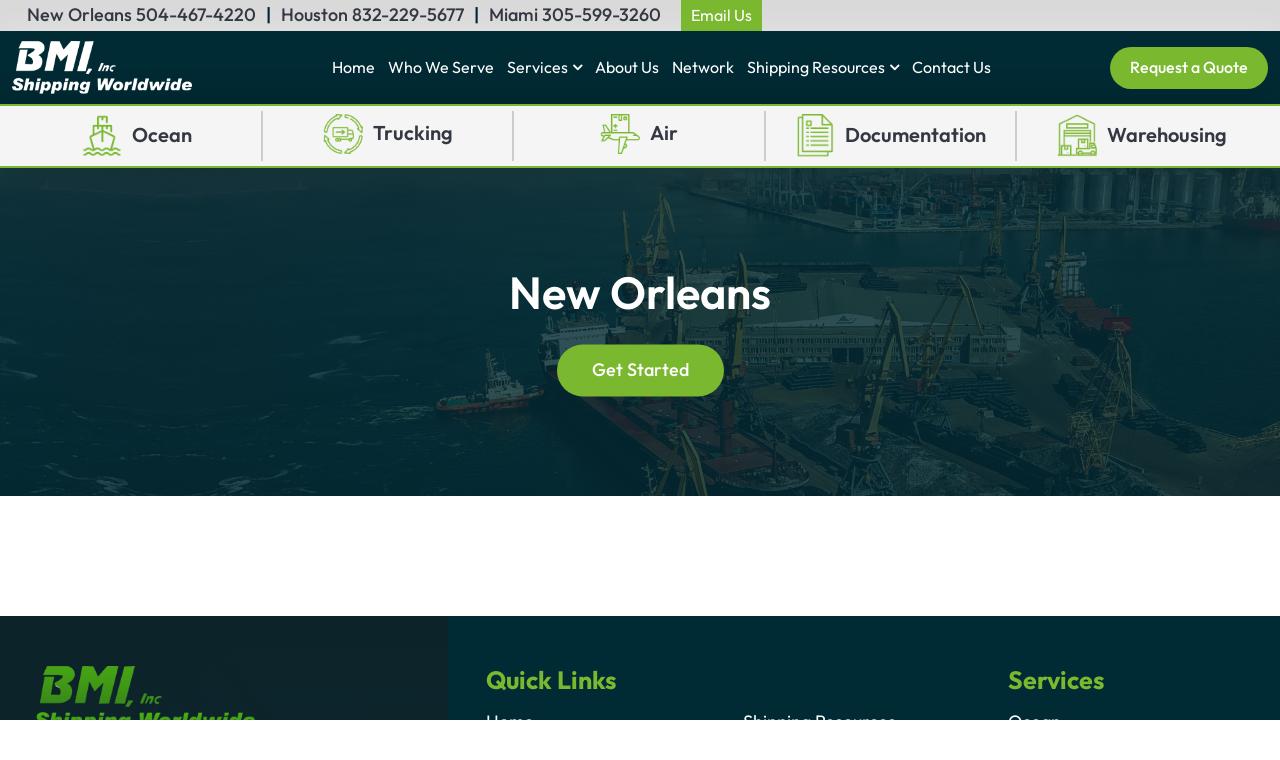

--- FILE ---
content_type: text/html; charset=utf-8
request_url: https://www.google.com/recaptcha/api2/anchor?ar=1&k=6Lf78b4rAAAAAA8tuvmNvknUyhWPfTJJyCq3OyZQ&co=aHR0cDovL3d3dy5ibWlzaGlwcGluZy5jb206ODA.&hl=en&v=PoyoqOPhxBO7pBk68S4YbpHZ&theme=light&size=normal&anchor-ms=20000&execute-ms=30000&cb=pkd4347k5ejz
body_size: 49442
content:
<!DOCTYPE HTML><html dir="ltr" lang="en"><head><meta http-equiv="Content-Type" content="text/html; charset=UTF-8">
<meta http-equiv="X-UA-Compatible" content="IE=edge">
<title>reCAPTCHA</title>
<style type="text/css">
/* cyrillic-ext */
@font-face {
  font-family: 'Roboto';
  font-style: normal;
  font-weight: 400;
  font-stretch: 100%;
  src: url(//fonts.gstatic.com/s/roboto/v48/KFO7CnqEu92Fr1ME7kSn66aGLdTylUAMa3GUBHMdazTgWw.woff2) format('woff2');
  unicode-range: U+0460-052F, U+1C80-1C8A, U+20B4, U+2DE0-2DFF, U+A640-A69F, U+FE2E-FE2F;
}
/* cyrillic */
@font-face {
  font-family: 'Roboto';
  font-style: normal;
  font-weight: 400;
  font-stretch: 100%;
  src: url(//fonts.gstatic.com/s/roboto/v48/KFO7CnqEu92Fr1ME7kSn66aGLdTylUAMa3iUBHMdazTgWw.woff2) format('woff2');
  unicode-range: U+0301, U+0400-045F, U+0490-0491, U+04B0-04B1, U+2116;
}
/* greek-ext */
@font-face {
  font-family: 'Roboto';
  font-style: normal;
  font-weight: 400;
  font-stretch: 100%;
  src: url(//fonts.gstatic.com/s/roboto/v48/KFO7CnqEu92Fr1ME7kSn66aGLdTylUAMa3CUBHMdazTgWw.woff2) format('woff2');
  unicode-range: U+1F00-1FFF;
}
/* greek */
@font-face {
  font-family: 'Roboto';
  font-style: normal;
  font-weight: 400;
  font-stretch: 100%;
  src: url(//fonts.gstatic.com/s/roboto/v48/KFO7CnqEu92Fr1ME7kSn66aGLdTylUAMa3-UBHMdazTgWw.woff2) format('woff2');
  unicode-range: U+0370-0377, U+037A-037F, U+0384-038A, U+038C, U+038E-03A1, U+03A3-03FF;
}
/* math */
@font-face {
  font-family: 'Roboto';
  font-style: normal;
  font-weight: 400;
  font-stretch: 100%;
  src: url(//fonts.gstatic.com/s/roboto/v48/KFO7CnqEu92Fr1ME7kSn66aGLdTylUAMawCUBHMdazTgWw.woff2) format('woff2');
  unicode-range: U+0302-0303, U+0305, U+0307-0308, U+0310, U+0312, U+0315, U+031A, U+0326-0327, U+032C, U+032F-0330, U+0332-0333, U+0338, U+033A, U+0346, U+034D, U+0391-03A1, U+03A3-03A9, U+03B1-03C9, U+03D1, U+03D5-03D6, U+03F0-03F1, U+03F4-03F5, U+2016-2017, U+2034-2038, U+203C, U+2040, U+2043, U+2047, U+2050, U+2057, U+205F, U+2070-2071, U+2074-208E, U+2090-209C, U+20D0-20DC, U+20E1, U+20E5-20EF, U+2100-2112, U+2114-2115, U+2117-2121, U+2123-214F, U+2190, U+2192, U+2194-21AE, U+21B0-21E5, U+21F1-21F2, U+21F4-2211, U+2213-2214, U+2216-22FF, U+2308-230B, U+2310, U+2319, U+231C-2321, U+2336-237A, U+237C, U+2395, U+239B-23B7, U+23D0, U+23DC-23E1, U+2474-2475, U+25AF, U+25B3, U+25B7, U+25BD, U+25C1, U+25CA, U+25CC, U+25FB, U+266D-266F, U+27C0-27FF, U+2900-2AFF, U+2B0E-2B11, U+2B30-2B4C, U+2BFE, U+3030, U+FF5B, U+FF5D, U+1D400-1D7FF, U+1EE00-1EEFF;
}
/* symbols */
@font-face {
  font-family: 'Roboto';
  font-style: normal;
  font-weight: 400;
  font-stretch: 100%;
  src: url(//fonts.gstatic.com/s/roboto/v48/KFO7CnqEu92Fr1ME7kSn66aGLdTylUAMaxKUBHMdazTgWw.woff2) format('woff2');
  unicode-range: U+0001-000C, U+000E-001F, U+007F-009F, U+20DD-20E0, U+20E2-20E4, U+2150-218F, U+2190, U+2192, U+2194-2199, U+21AF, U+21E6-21F0, U+21F3, U+2218-2219, U+2299, U+22C4-22C6, U+2300-243F, U+2440-244A, U+2460-24FF, U+25A0-27BF, U+2800-28FF, U+2921-2922, U+2981, U+29BF, U+29EB, U+2B00-2BFF, U+4DC0-4DFF, U+FFF9-FFFB, U+10140-1018E, U+10190-1019C, U+101A0, U+101D0-101FD, U+102E0-102FB, U+10E60-10E7E, U+1D2C0-1D2D3, U+1D2E0-1D37F, U+1F000-1F0FF, U+1F100-1F1AD, U+1F1E6-1F1FF, U+1F30D-1F30F, U+1F315, U+1F31C, U+1F31E, U+1F320-1F32C, U+1F336, U+1F378, U+1F37D, U+1F382, U+1F393-1F39F, U+1F3A7-1F3A8, U+1F3AC-1F3AF, U+1F3C2, U+1F3C4-1F3C6, U+1F3CA-1F3CE, U+1F3D4-1F3E0, U+1F3ED, U+1F3F1-1F3F3, U+1F3F5-1F3F7, U+1F408, U+1F415, U+1F41F, U+1F426, U+1F43F, U+1F441-1F442, U+1F444, U+1F446-1F449, U+1F44C-1F44E, U+1F453, U+1F46A, U+1F47D, U+1F4A3, U+1F4B0, U+1F4B3, U+1F4B9, U+1F4BB, U+1F4BF, U+1F4C8-1F4CB, U+1F4D6, U+1F4DA, U+1F4DF, U+1F4E3-1F4E6, U+1F4EA-1F4ED, U+1F4F7, U+1F4F9-1F4FB, U+1F4FD-1F4FE, U+1F503, U+1F507-1F50B, U+1F50D, U+1F512-1F513, U+1F53E-1F54A, U+1F54F-1F5FA, U+1F610, U+1F650-1F67F, U+1F687, U+1F68D, U+1F691, U+1F694, U+1F698, U+1F6AD, U+1F6B2, U+1F6B9-1F6BA, U+1F6BC, U+1F6C6-1F6CF, U+1F6D3-1F6D7, U+1F6E0-1F6EA, U+1F6F0-1F6F3, U+1F6F7-1F6FC, U+1F700-1F7FF, U+1F800-1F80B, U+1F810-1F847, U+1F850-1F859, U+1F860-1F887, U+1F890-1F8AD, U+1F8B0-1F8BB, U+1F8C0-1F8C1, U+1F900-1F90B, U+1F93B, U+1F946, U+1F984, U+1F996, U+1F9E9, U+1FA00-1FA6F, U+1FA70-1FA7C, U+1FA80-1FA89, U+1FA8F-1FAC6, U+1FACE-1FADC, U+1FADF-1FAE9, U+1FAF0-1FAF8, U+1FB00-1FBFF;
}
/* vietnamese */
@font-face {
  font-family: 'Roboto';
  font-style: normal;
  font-weight: 400;
  font-stretch: 100%;
  src: url(//fonts.gstatic.com/s/roboto/v48/KFO7CnqEu92Fr1ME7kSn66aGLdTylUAMa3OUBHMdazTgWw.woff2) format('woff2');
  unicode-range: U+0102-0103, U+0110-0111, U+0128-0129, U+0168-0169, U+01A0-01A1, U+01AF-01B0, U+0300-0301, U+0303-0304, U+0308-0309, U+0323, U+0329, U+1EA0-1EF9, U+20AB;
}
/* latin-ext */
@font-face {
  font-family: 'Roboto';
  font-style: normal;
  font-weight: 400;
  font-stretch: 100%;
  src: url(//fonts.gstatic.com/s/roboto/v48/KFO7CnqEu92Fr1ME7kSn66aGLdTylUAMa3KUBHMdazTgWw.woff2) format('woff2');
  unicode-range: U+0100-02BA, U+02BD-02C5, U+02C7-02CC, U+02CE-02D7, U+02DD-02FF, U+0304, U+0308, U+0329, U+1D00-1DBF, U+1E00-1E9F, U+1EF2-1EFF, U+2020, U+20A0-20AB, U+20AD-20C0, U+2113, U+2C60-2C7F, U+A720-A7FF;
}
/* latin */
@font-face {
  font-family: 'Roboto';
  font-style: normal;
  font-weight: 400;
  font-stretch: 100%;
  src: url(//fonts.gstatic.com/s/roboto/v48/KFO7CnqEu92Fr1ME7kSn66aGLdTylUAMa3yUBHMdazQ.woff2) format('woff2');
  unicode-range: U+0000-00FF, U+0131, U+0152-0153, U+02BB-02BC, U+02C6, U+02DA, U+02DC, U+0304, U+0308, U+0329, U+2000-206F, U+20AC, U+2122, U+2191, U+2193, U+2212, U+2215, U+FEFF, U+FFFD;
}
/* cyrillic-ext */
@font-face {
  font-family: 'Roboto';
  font-style: normal;
  font-weight: 500;
  font-stretch: 100%;
  src: url(//fonts.gstatic.com/s/roboto/v48/KFO7CnqEu92Fr1ME7kSn66aGLdTylUAMa3GUBHMdazTgWw.woff2) format('woff2');
  unicode-range: U+0460-052F, U+1C80-1C8A, U+20B4, U+2DE0-2DFF, U+A640-A69F, U+FE2E-FE2F;
}
/* cyrillic */
@font-face {
  font-family: 'Roboto';
  font-style: normal;
  font-weight: 500;
  font-stretch: 100%;
  src: url(//fonts.gstatic.com/s/roboto/v48/KFO7CnqEu92Fr1ME7kSn66aGLdTylUAMa3iUBHMdazTgWw.woff2) format('woff2');
  unicode-range: U+0301, U+0400-045F, U+0490-0491, U+04B0-04B1, U+2116;
}
/* greek-ext */
@font-face {
  font-family: 'Roboto';
  font-style: normal;
  font-weight: 500;
  font-stretch: 100%;
  src: url(//fonts.gstatic.com/s/roboto/v48/KFO7CnqEu92Fr1ME7kSn66aGLdTylUAMa3CUBHMdazTgWw.woff2) format('woff2');
  unicode-range: U+1F00-1FFF;
}
/* greek */
@font-face {
  font-family: 'Roboto';
  font-style: normal;
  font-weight: 500;
  font-stretch: 100%;
  src: url(//fonts.gstatic.com/s/roboto/v48/KFO7CnqEu92Fr1ME7kSn66aGLdTylUAMa3-UBHMdazTgWw.woff2) format('woff2');
  unicode-range: U+0370-0377, U+037A-037F, U+0384-038A, U+038C, U+038E-03A1, U+03A3-03FF;
}
/* math */
@font-face {
  font-family: 'Roboto';
  font-style: normal;
  font-weight: 500;
  font-stretch: 100%;
  src: url(//fonts.gstatic.com/s/roboto/v48/KFO7CnqEu92Fr1ME7kSn66aGLdTylUAMawCUBHMdazTgWw.woff2) format('woff2');
  unicode-range: U+0302-0303, U+0305, U+0307-0308, U+0310, U+0312, U+0315, U+031A, U+0326-0327, U+032C, U+032F-0330, U+0332-0333, U+0338, U+033A, U+0346, U+034D, U+0391-03A1, U+03A3-03A9, U+03B1-03C9, U+03D1, U+03D5-03D6, U+03F0-03F1, U+03F4-03F5, U+2016-2017, U+2034-2038, U+203C, U+2040, U+2043, U+2047, U+2050, U+2057, U+205F, U+2070-2071, U+2074-208E, U+2090-209C, U+20D0-20DC, U+20E1, U+20E5-20EF, U+2100-2112, U+2114-2115, U+2117-2121, U+2123-214F, U+2190, U+2192, U+2194-21AE, U+21B0-21E5, U+21F1-21F2, U+21F4-2211, U+2213-2214, U+2216-22FF, U+2308-230B, U+2310, U+2319, U+231C-2321, U+2336-237A, U+237C, U+2395, U+239B-23B7, U+23D0, U+23DC-23E1, U+2474-2475, U+25AF, U+25B3, U+25B7, U+25BD, U+25C1, U+25CA, U+25CC, U+25FB, U+266D-266F, U+27C0-27FF, U+2900-2AFF, U+2B0E-2B11, U+2B30-2B4C, U+2BFE, U+3030, U+FF5B, U+FF5D, U+1D400-1D7FF, U+1EE00-1EEFF;
}
/* symbols */
@font-face {
  font-family: 'Roboto';
  font-style: normal;
  font-weight: 500;
  font-stretch: 100%;
  src: url(//fonts.gstatic.com/s/roboto/v48/KFO7CnqEu92Fr1ME7kSn66aGLdTylUAMaxKUBHMdazTgWw.woff2) format('woff2');
  unicode-range: U+0001-000C, U+000E-001F, U+007F-009F, U+20DD-20E0, U+20E2-20E4, U+2150-218F, U+2190, U+2192, U+2194-2199, U+21AF, U+21E6-21F0, U+21F3, U+2218-2219, U+2299, U+22C4-22C6, U+2300-243F, U+2440-244A, U+2460-24FF, U+25A0-27BF, U+2800-28FF, U+2921-2922, U+2981, U+29BF, U+29EB, U+2B00-2BFF, U+4DC0-4DFF, U+FFF9-FFFB, U+10140-1018E, U+10190-1019C, U+101A0, U+101D0-101FD, U+102E0-102FB, U+10E60-10E7E, U+1D2C0-1D2D3, U+1D2E0-1D37F, U+1F000-1F0FF, U+1F100-1F1AD, U+1F1E6-1F1FF, U+1F30D-1F30F, U+1F315, U+1F31C, U+1F31E, U+1F320-1F32C, U+1F336, U+1F378, U+1F37D, U+1F382, U+1F393-1F39F, U+1F3A7-1F3A8, U+1F3AC-1F3AF, U+1F3C2, U+1F3C4-1F3C6, U+1F3CA-1F3CE, U+1F3D4-1F3E0, U+1F3ED, U+1F3F1-1F3F3, U+1F3F5-1F3F7, U+1F408, U+1F415, U+1F41F, U+1F426, U+1F43F, U+1F441-1F442, U+1F444, U+1F446-1F449, U+1F44C-1F44E, U+1F453, U+1F46A, U+1F47D, U+1F4A3, U+1F4B0, U+1F4B3, U+1F4B9, U+1F4BB, U+1F4BF, U+1F4C8-1F4CB, U+1F4D6, U+1F4DA, U+1F4DF, U+1F4E3-1F4E6, U+1F4EA-1F4ED, U+1F4F7, U+1F4F9-1F4FB, U+1F4FD-1F4FE, U+1F503, U+1F507-1F50B, U+1F50D, U+1F512-1F513, U+1F53E-1F54A, U+1F54F-1F5FA, U+1F610, U+1F650-1F67F, U+1F687, U+1F68D, U+1F691, U+1F694, U+1F698, U+1F6AD, U+1F6B2, U+1F6B9-1F6BA, U+1F6BC, U+1F6C6-1F6CF, U+1F6D3-1F6D7, U+1F6E0-1F6EA, U+1F6F0-1F6F3, U+1F6F7-1F6FC, U+1F700-1F7FF, U+1F800-1F80B, U+1F810-1F847, U+1F850-1F859, U+1F860-1F887, U+1F890-1F8AD, U+1F8B0-1F8BB, U+1F8C0-1F8C1, U+1F900-1F90B, U+1F93B, U+1F946, U+1F984, U+1F996, U+1F9E9, U+1FA00-1FA6F, U+1FA70-1FA7C, U+1FA80-1FA89, U+1FA8F-1FAC6, U+1FACE-1FADC, U+1FADF-1FAE9, U+1FAF0-1FAF8, U+1FB00-1FBFF;
}
/* vietnamese */
@font-face {
  font-family: 'Roboto';
  font-style: normal;
  font-weight: 500;
  font-stretch: 100%;
  src: url(//fonts.gstatic.com/s/roboto/v48/KFO7CnqEu92Fr1ME7kSn66aGLdTylUAMa3OUBHMdazTgWw.woff2) format('woff2');
  unicode-range: U+0102-0103, U+0110-0111, U+0128-0129, U+0168-0169, U+01A0-01A1, U+01AF-01B0, U+0300-0301, U+0303-0304, U+0308-0309, U+0323, U+0329, U+1EA0-1EF9, U+20AB;
}
/* latin-ext */
@font-face {
  font-family: 'Roboto';
  font-style: normal;
  font-weight: 500;
  font-stretch: 100%;
  src: url(//fonts.gstatic.com/s/roboto/v48/KFO7CnqEu92Fr1ME7kSn66aGLdTylUAMa3KUBHMdazTgWw.woff2) format('woff2');
  unicode-range: U+0100-02BA, U+02BD-02C5, U+02C7-02CC, U+02CE-02D7, U+02DD-02FF, U+0304, U+0308, U+0329, U+1D00-1DBF, U+1E00-1E9F, U+1EF2-1EFF, U+2020, U+20A0-20AB, U+20AD-20C0, U+2113, U+2C60-2C7F, U+A720-A7FF;
}
/* latin */
@font-face {
  font-family: 'Roboto';
  font-style: normal;
  font-weight: 500;
  font-stretch: 100%;
  src: url(//fonts.gstatic.com/s/roboto/v48/KFO7CnqEu92Fr1ME7kSn66aGLdTylUAMa3yUBHMdazQ.woff2) format('woff2');
  unicode-range: U+0000-00FF, U+0131, U+0152-0153, U+02BB-02BC, U+02C6, U+02DA, U+02DC, U+0304, U+0308, U+0329, U+2000-206F, U+20AC, U+2122, U+2191, U+2193, U+2212, U+2215, U+FEFF, U+FFFD;
}
/* cyrillic-ext */
@font-face {
  font-family: 'Roboto';
  font-style: normal;
  font-weight: 900;
  font-stretch: 100%;
  src: url(//fonts.gstatic.com/s/roboto/v48/KFO7CnqEu92Fr1ME7kSn66aGLdTylUAMa3GUBHMdazTgWw.woff2) format('woff2');
  unicode-range: U+0460-052F, U+1C80-1C8A, U+20B4, U+2DE0-2DFF, U+A640-A69F, U+FE2E-FE2F;
}
/* cyrillic */
@font-face {
  font-family: 'Roboto';
  font-style: normal;
  font-weight: 900;
  font-stretch: 100%;
  src: url(//fonts.gstatic.com/s/roboto/v48/KFO7CnqEu92Fr1ME7kSn66aGLdTylUAMa3iUBHMdazTgWw.woff2) format('woff2');
  unicode-range: U+0301, U+0400-045F, U+0490-0491, U+04B0-04B1, U+2116;
}
/* greek-ext */
@font-face {
  font-family: 'Roboto';
  font-style: normal;
  font-weight: 900;
  font-stretch: 100%;
  src: url(//fonts.gstatic.com/s/roboto/v48/KFO7CnqEu92Fr1ME7kSn66aGLdTylUAMa3CUBHMdazTgWw.woff2) format('woff2');
  unicode-range: U+1F00-1FFF;
}
/* greek */
@font-face {
  font-family: 'Roboto';
  font-style: normal;
  font-weight: 900;
  font-stretch: 100%;
  src: url(//fonts.gstatic.com/s/roboto/v48/KFO7CnqEu92Fr1ME7kSn66aGLdTylUAMa3-UBHMdazTgWw.woff2) format('woff2');
  unicode-range: U+0370-0377, U+037A-037F, U+0384-038A, U+038C, U+038E-03A1, U+03A3-03FF;
}
/* math */
@font-face {
  font-family: 'Roboto';
  font-style: normal;
  font-weight: 900;
  font-stretch: 100%;
  src: url(//fonts.gstatic.com/s/roboto/v48/KFO7CnqEu92Fr1ME7kSn66aGLdTylUAMawCUBHMdazTgWw.woff2) format('woff2');
  unicode-range: U+0302-0303, U+0305, U+0307-0308, U+0310, U+0312, U+0315, U+031A, U+0326-0327, U+032C, U+032F-0330, U+0332-0333, U+0338, U+033A, U+0346, U+034D, U+0391-03A1, U+03A3-03A9, U+03B1-03C9, U+03D1, U+03D5-03D6, U+03F0-03F1, U+03F4-03F5, U+2016-2017, U+2034-2038, U+203C, U+2040, U+2043, U+2047, U+2050, U+2057, U+205F, U+2070-2071, U+2074-208E, U+2090-209C, U+20D0-20DC, U+20E1, U+20E5-20EF, U+2100-2112, U+2114-2115, U+2117-2121, U+2123-214F, U+2190, U+2192, U+2194-21AE, U+21B0-21E5, U+21F1-21F2, U+21F4-2211, U+2213-2214, U+2216-22FF, U+2308-230B, U+2310, U+2319, U+231C-2321, U+2336-237A, U+237C, U+2395, U+239B-23B7, U+23D0, U+23DC-23E1, U+2474-2475, U+25AF, U+25B3, U+25B7, U+25BD, U+25C1, U+25CA, U+25CC, U+25FB, U+266D-266F, U+27C0-27FF, U+2900-2AFF, U+2B0E-2B11, U+2B30-2B4C, U+2BFE, U+3030, U+FF5B, U+FF5D, U+1D400-1D7FF, U+1EE00-1EEFF;
}
/* symbols */
@font-face {
  font-family: 'Roboto';
  font-style: normal;
  font-weight: 900;
  font-stretch: 100%;
  src: url(//fonts.gstatic.com/s/roboto/v48/KFO7CnqEu92Fr1ME7kSn66aGLdTylUAMaxKUBHMdazTgWw.woff2) format('woff2');
  unicode-range: U+0001-000C, U+000E-001F, U+007F-009F, U+20DD-20E0, U+20E2-20E4, U+2150-218F, U+2190, U+2192, U+2194-2199, U+21AF, U+21E6-21F0, U+21F3, U+2218-2219, U+2299, U+22C4-22C6, U+2300-243F, U+2440-244A, U+2460-24FF, U+25A0-27BF, U+2800-28FF, U+2921-2922, U+2981, U+29BF, U+29EB, U+2B00-2BFF, U+4DC0-4DFF, U+FFF9-FFFB, U+10140-1018E, U+10190-1019C, U+101A0, U+101D0-101FD, U+102E0-102FB, U+10E60-10E7E, U+1D2C0-1D2D3, U+1D2E0-1D37F, U+1F000-1F0FF, U+1F100-1F1AD, U+1F1E6-1F1FF, U+1F30D-1F30F, U+1F315, U+1F31C, U+1F31E, U+1F320-1F32C, U+1F336, U+1F378, U+1F37D, U+1F382, U+1F393-1F39F, U+1F3A7-1F3A8, U+1F3AC-1F3AF, U+1F3C2, U+1F3C4-1F3C6, U+1F3CA-1F3CE, U+1F3D4-1F3E0, U+1F3ED, U+1F3F1-1F3F3, U+1F3F5-1F3F7, U+1F408, U+1F415, U+1F41F, U+1F426, U+1F43F, U+1F441-1F442, U+1F444, U+1F446-1F449, U+1F44C-1F44E, U+1F453, U+1F46A, U+1F47D, U+1F4A3, U+1F4B0, U+1F4B3, U+1F4B9, U+1F4BB, U+1F4BF, U+1F4C8-1F4CB, U+1F4D6, U+1F4DA, U+1F4DF, U+1F4E3-1F4E6, U+1F4EA-1F4ED, U+1F4F7, U+1F4F9-1F4FB, U+1F4FD-1F4FE, U+1F503, U+1F507-1F50B, U+1F50D, U+1F512-1F513, U+1F53E-1F54A, U+1F54F-1F5FA, U+1F610, U+1F650-1F67F, U+1F687, U+1F68D, U+1F691, U+1F694, U+1F698, U+1F6AD, U+1F6B2, U+1F6B9-1F6BA, U+1F6BC, U+1F6C6-1F6CF, U+1F6D3-1F6D7, U+1F6E0-1F6EA, U+1F6F0-1F6F3, U+1F6F7-1F6FC, U+1F700-1F7FF, U+1F800-1F80B, U+1F810-1F847, U+1F850-1F859, U+1F860-1F887, U+1F890-1F8AD, U+1F8B0-1F8BB, U+1F8C0-1F8C1, U+1F900-1F90B, U+1F93B, U+1F946, U+1F984, U+1F996, U+1F9E9, U+1FA00-1FA6F, U+1FA70-1FA7C, U+1FA80-1FA89, U+1FA8F-1FAC6, U+1FACE-1FADC, U+1FADF-1FAE9, U+1FAF0-1FAF8, U+1FB00-1FBFF;
}
/* vietnamese */
@font-face {
  font-family: 'Roboto';
  font-style: normal;
  font-weight: 900;
  font-stretch: 100%;
  src: url(//fonts.gstatic.com/s/roboto/v48/KFO7CnqEu92Fr1ME7kSn66aGLdTylUAMa3OUBHMdazTgWw.woff2) format('woff2');
  unicode-range: U+0102-0103, U+0110-0111, U+0128-0129, U+0168-0169, U+01A0-01A1, U+01AF-01B0, U+0300-0301, U+0303-0304, U+0308-0309, U+0323, U+0329, U+1EA0-1EF9, U+20AB;
}
/* latin-ext */
@font-face {
  font-family: 'Roboto';
  font-style: normal;
  font-weight: 900;
  font-stretch: 100%;
  src: url(//fonts.gstatic.com/s/roboto/v48/KFO7CnqEu92Fr1ME7kSn66aGLdTylUAMa3KUBHMdazTgWw.woff2) format('woff2');
  unicode-range: U+0100-02BA, U+02BD-02C5, U+02C7-02CC, U+02CE-02D7, U+02DD-02FF, U+0304, U+0308, U+0329, U+1D00-1DBF, U+1E00-1E9F, U+1EF2-1EFF, U+2020, U+20A0-20AB, U+20AD-20C0, U+2113, U+2C60-2C7F, U+A720-A7FF;
}
/* latin */
@font-face {
  font-family: 'Roboto';
  font-style: normal;
  font-weight: 900;
  font-stretch: 100%;
  src: url(//fonts.gstatic.com/s/roboto/v48/KFO7CnqEu92Fr1ME7kSn66aGLdTylUAMa3yUBHMdazQ.woff2) format('woff2');
  unicode-range: U+0000-00FF, U+0131, U+0152-0153, U+02BB-02BC, U+02C6, U+02DA, U+02DC, U+0304, U+0308, U+0329, U+2000-206F, U+20AC, U+2122, U+2191, U+2193, U+2212, U+2215, U+FEFF, U+FFFD;
}

</style>
<link rel="stylesheet" type="text/css" href="https://www.gstatic.com/recaptcha/releases/PoyoqOPhxBO7pBk68S4YbpHZ/styles__ltr.css">
<script nonce="4YzhQpG7tMxyhLltVlGOXw" type="text/javascript">window['__recaptcha_api'] = 'https://www.google.com/recaptcha/api2/';</script>
<script type="text/javascript" src="https://www.gstatic.com/recaptcha/releases/PoyoqOPhxBO7pBk68S4YbpHZ/recaptcha__en.js" nonce="4YzhQpG7tMxyhLltVlGOXw">
      
    </script></head>
<body><div id="rc-anchor-alert" class="rc-anchor-alert"></div>
<input type="hidden" id="recaptcha-token" value="[base64]">
<script type="text/javascript" nonce="4YzhQpG7tMxyhLltVlGOXw">
      recaptcha.anchor.Main.init("[\x22ainput\x22,[\x22bgdata\x22,\x22\x22,\[base64]/[base64]/[base64]/KE4oMTI0LHYsdi5HKSxMWihsLHYpKTpOKDEyNCx2LGwpLFYpLHYpLFQpKSxGKDE3MSx2KX0scjc9ZnVuY3Rpb24obCl7cmV0dXJuIGx9LEM9ZnVuY3Rpb24obCxWLHYpe04odixsLFYpLFZbYWtdPTI3OTZ9LG49ZnVuY3Rpb24obCxWKXtWLlg9KChWLlg/[base64]/[base64]/[base64]/[base64]/[base64]/[base64]/[base64]/[base64]/[base64]/[base64]/[base64]\\u003d\x22,\[base64]\\u003d\x22,\x22NcKUUcK4JcKfwopJwonCpDgFwqJpw47DlB5+wrzCvkENwrrDokFQFsOfwpNqw6HDnlzCpl8fwovCs8O/[base64]/[base64]/[base64]/YGwsUcK2wp3DmsOyw5kpOCU9wphSXE3CmS7DusOYw7DCl8KzW8KaTBPDlFUHwoorw4pkwpvCgxjDksOhbwHDt1zDrsKDwrHDuhbDvUXCtsO4wpJUKADCi1cswrh6w4tkw5VlKsONATpEw6HCjMKyw4nCrSzCtDzCoGnCqHDCpRRCY8OWDX1MOcKMwpDDjzM1w4/CtBbDpcK3OMKlIWPDvcKow6zCsQ/[base64]/DrcORwr/DgFTCrMOLcsKgw47Cs8KSesK6PsORVA/[base64]/Ct3VRwoEyw454LsK9elFqY8K7OiXDrjh4wpYjwpDDu8O7XcKUNsKgwpx2w7LCnsKwb8KyD8KLTMKnLB4qwobCusKvFADCmWvCusKEVXANbSg4WgDCnsOfacOHwp1+F8K7w6RaAiHCty/Cji3CilzCksK2cSHDssOYOsKew6AnQ8KxAxbDssKgbycleMKzPghMwpV1fsK0ei3DicO0wqfDhT8vWMOMREoDw703wqrChMKFOsK2BsKIw71Cw4vClcOFwr/[base64]/DqAk3woVqwr1OKGhgwprCusKPL8Oof3jDuHMBwqvDo8Olw5zDin5qw4LDv8K4ccKUWT9bRznDr1UdS8KWwo/Dh2wJMGteVS/ChGLDjjI3wroSYFPClCjDhUd/AsOOw5TCs0/DgMOub3pkw6VPQE1vw47DrsOIw7sNwpMjw71pwp3Dnz47TX3CnWYwacK+OcKzwpPDsRXCpRjCnSY/bMKgwotnKBbCsMOiwrDCrATCsMOaw6bDuUlXAA7DpTDDt8KBwoZZwpHChGBpwp/[base64]/woEsw79UwrcjwpbDisOpwoLDo0FHGsKpfsKBwp5KwpzCnsOjwo81UH5sw5zDmBt7AzzCql0oKMKDw40xwpnCqy5VwpjCvwnCiMOkw4nDqcKNw5LDo8KXw5FWH8K8ZXzDtcOpF8KLU8K6wpA/[base64]/DrmnCrsOSwoZewo8gAMOxw40BccKNw5XCncKQwqHCn1rDk8Kwwq5qwosXwqRzJsKew6ArwqvDiT5eLV7CoMORw5kkRiU0w7PDmzjCl8KKw7IswqLDizbDlQFsFEjDmFfDuE8pK2PDvy3CiMKswqPCgsKQw4AresO5f8OLw5DDjGLCs3jChh/DqhzDvl/Cm8O3w75vwqI8w7BWTgrCjcOewr/[base64]/Dt3ghw45WwoEtRRFtwqtbw4cAwrrDtUoaw7/CqsK5w4t+KsKWV8OowrZJwrnCshvCtcO0w5LDtcO+wr8hbsOrw7olXsOHw6zDvMKQwphPQsKfwqpXwo3CnjLCqMK1wqBQPcKMTWUgwrPCnsK5DsKXaEJ1UMOFw75mLsKSVMKJw4UKEHgwScO1OsK9w4h/UsOVT8Oww5Z0w7vDhRjDmMKBw4rCk1DDusOpS23CpMK/HsKIBsO4wpDDpyRpDMKZwp7DmMKNN8Kzwrotw7fCiRJmw6A/YcO4wqjCrcOxTsO/SGrDm0cqdTBCTiLCozzCpcKob3YawqDCkFApwrzCq8Kmwq/CvcObLmXCigjDjSLDn21UOsO3NzI7wqnCjsOgKsOVX00qR8KFw5csw5nDmcOpZ8KxamLCnE7CucOQPMKrCMKRw7dNw6XCmG0IfMK/w5QOwq9UwoB/w6Zyw7tMwo3DjcKMBH7DgX0kaxzCjkvCuQM0VRcHwo0qw5vDicOawqgMacKzM08gPcOLSsOuWsK7woxPwqxWb8OxK29FwqfCn8Oiwo/DnCsJaGfCrUFKOMKEeVnCkljDqE3CkMK8Y8Kbw7DCi8Obe8OLQ0TCrsOmwpFgw4g0P8O+wqPDiB7CrsK7QApTwqg1wrLCjQDDngjCoi0vwpdVNTfCiMO8wqDDosK1Z8OKwpTCgAbDvTpVQwrCsxQoNGRvw4LChsOad8Onw65Gw5PCkn/CrMO0NH/Cn8OQwqPCt0AQw7ZNw7fCvHLCksOUwq0HwrozOQDDggvCjcKAwrsYw7jCscK/wozCs8KdFj4wwpDDvD9oeUzCqcKpTsOgOMKlw6ROSsKnecKIwosEakl3O1xbwqbDtiLCvSUzUMO5UkvClsKRf23Ds8KhO8OywpR/[base64]/[base64]/DocO/N8OGdcKiQCoJw78kwqnDicOMwrBGPMOkwrh4W8Ovw78UwpQODRcXw4DCk8OKwp3CpcKkcsOTwokKwoXDisOfwrJ/wq4wwoTDj1o/QxbDlMKadcKpw6d+ScKXesK3bhXDqsOKN2cMwq7CvsKBZcKrMHXDoRDDsMKRW8KHQcOQfsOSw4tXw5LDolVsw5AWVcK+w7rDrsOpeiZgw5bCosOLfcKWb2IGwppgVsOuwox+KsKwN8Ohw6FMw4zCklMnGcK0PMKeFETDp8OTQsO2w5HCrQ9OL3BZGhgpGz4Ew6/[base64]/ClcOJw6/DowPDgURJGsO5wq1GRcKOK3DCvnwvwrrCtsKUwqXCgsOPw7PDvg3CmxrDrMOwwpszwrnCg8OSTSBoZsKOw4zDrFjDmXzCui7CtsOyEShfPGkcWEFqw70Bw4p/w77ChsKtwqNvw5/DimzCs2XCtxAYGMOwPANTCcKsGcKswqvDmsKEc29+w6LDp8Kzwrxqw6fDocK4UjvDtcKJbFzDimg+wqkoYcKsdRd7w7gmw4kPwrHDsRHCigppw4HDvsKyw5JOX8OGwpDChsK1wrnDul/DtylPVTDCmMOnIikFwqFHwr96w7DDqytlNsKbZkYZI3/Cn8KPwr7DnkBiwr4EJWQYID06w4B/[base64]/DlMKIw6Z8TDEuw4PCs8Olw4vDu8O4w4gITcONTMOlw60lwpvDtVfDpMKEw4rCg1zDtkhCKC/DmcKxw5dJw6LDmlrDiMOxUsKOM8Kaw5jDocO/w7QgwoDCmhbCksK1wrrCoGjChcO6AsOUFsOKTg/[base64]/w4McS0AVw4cOZ8KhBynDucOwNErCv8OJE8K9EkbCsTvDssKmw6PDksKfUBBtw4YCwo40cgZ+J8OcTcKTwr3Ch8OVFUnDvcOQwr4hwoorw4R1wrnCr8KnQsOGw4fChU3Dg2fCi8KSGMKgGxQ5w6rCqcKBwpHDlg4gw6/[base64]/ClU8twpwyb8K/woPCs8O3Ag0aRMOcw6bDtlFIXcKqwrnCgl3Ds8K7wo5/[base64]/CrRrCqgjDrsO4ecOxwpvChsOGwq3Ci8Ofw53Dn2oKK8OBRy7CrRsrw67DqWVQw7tgO2rCkj3Cp1/CoMOtdcO+C8OsGsOcTR1DLFgZwpJ3NMKzw6TCjHwDw4kow5LDncKeRsK3w59aw7HDgU7CkzASVAjDj1PCgwsTw49sw5NQb0XCjsO7w5XCjMOIw4oPw6nDm8OTw6pAw6g6ZsOWEsORDsKIQcO2w77ChsOIw4rDicKRfnEQKCY6wr/CscKZG3XDkUU/MMO4HcObw7HCrcKCMsO0Q8KRwqrDhsOYwp3Du8ONOShzwr9Iwqo/KMOWIsOuT8KVw6RaH8OuCW/Cgg7Cg8KqwpEia3LCnGHDtcKWaMOpf8OaMsK7w5ZBLsOwdAoMT23DjE/DksKrw4VVPHnDqDBIfARsDkw5G8K9wr3Cj8OIDcOaFFNuM3nCtcKwTsO9PsKcwqAUWcOrw7ZgG8K/w4ULMgAqKF0sT0lhZsO8NVfCl2bChRZNw6kAw4/Dl8OTLEduw4JUe8Khw7vCksKQw7HCkMO1wqzDjMO5IsO/wqc6wrvCkEjDicKjS8OKQ8OLcwbDhWlpw702eMOsw7LDlk9+w7goXsK6UjrDl8Ogwp1UwqPChzMcw7TCpABnwpvDjGEuw5gVw49YClXCgMOZJsK0w64twpDCtMK/wqbClWvDhcOoe8KBw6nDusK1WMO/w7fCm2fDm8OOD1rDoiMtdMOkwoDCnsKZNh5Vw7Rcwo8GRmYtYMOTwobDhMKjwq7CrwTCj8OxwolGAiXDv8KESsKzw53Ch31Ow73CucOgw4F2H8O5wpxjSsKtA2PCn8OeKyLDq27Dj3HDoQzCm8OQwpQ0wrPDqwxtET1Gw4HDg1XChB91Ix4/[base64]/[base64]/[base64]/[base64]/w7pPMkl5w6gOanrCq1bCvTXDrMOpw4fCniEdfVrDq1wNw47CucK+SX1IOF/DrjMnJcKvworCqW/ChiLCjcOWwp7Dtz/ClGjChsOKwqfDp8K4bcOEwqJ4A0AsfmnCp3DCujVdw6jDgsOidwc0OMObworCtGXCjzRgwpzDumlxUsKMBnHCoTXCkcKWa8OyeDHCmMO4KsK/BcKFwoPDszw3Wl/CrDtqwpB7woHCsMKTBMKiSsKVC8Oswq/[base64]/BcKNwrFVwpwawrQ9f2d2e3vDugTCpsKJw5E/[base64]/[base64]/IHNldMKddSrCj2vDvcKpcU5cOEbCnMO7Hx4oZAUtwqAtw5vDjWbCk8OQJsKjREPDiMOXaBjDisKFJCs5w5LCo37Cn8OBworDoMKVwpU5w5LDsMOKXyPDoU3CgFwZw5wywprCu2pVw5HDlWLCpxxFw4/CiTUYK8OYw4/[base64]/FsK+w7HCpAN6wrYMOsKBw4pQwplGwqLCkcKXaMKCwodswrIlSDjDrsOvwoDDjx0fwojDgsK4E8KKw5Y+wonDqULDmMKCw6fCiMOBAifDjBrDtsO4w4ECwrTDsMKLwr5Jw5MUBmfDqmXCkULCpcOWG8O1w5wQPQvDrsKewo9/Gz/Ck8Khw57DmCHCvcODw6HDjMOGRGt2VcKSMA/[base64]/CgFIwVmXDk8OFwr7Dk8OrwpbDs8KmLXMjw5FiN8OaCG/DucKzw7lSw6vCu8OvIcOPwq/CliNDwrzCp8O0wrlKJRNgwonDncK7ZSBJXmbDsMOUwonDkwV+N8OuwpXDjMOOwo3ChsKpGT3Ds13DkMOTJMO8w7o8dks9TTrDnEplwpPCjSlNNsOAwoHDmsOoew0kwoEFwqnDgCLDgEkJwoIXXcOkcBJ9w6zDsV/[base64]/CucOKH8KDwrDDs8OJwoMhR2TClmXDsDAYwq0iw7zCrcKAZF/[base64]/DoDHDowbChMOPwrPDtMOnGMOyAcO7woYua2ldWsK2w4PCvMKcYsOWAXUjB8O/w7VBw7LDjkRiwqjDtsOiwpgFwrA6w7vCsirDpGDDu0XCt8O7R8OVZzZ3w5LDhULDqEx3cUvCnXzDscOjwrnDjsOGQWVHwpnDh8K3MWzClcOzw69jw5JPWMKHBMO6HsKFwod4esO8w6NWw5/DtERWBGhhE8OHw6cUK8OIazQsOXB6SsKJScOdwrQ6w5MMwpVJU8O/N8KCG8K1Tl3CjC9Jw4RkwovCsMKMZzlOesKDwoo2DXXDtXHCqATDiCJmAgTCrg8dfsKQDsO8aHvCmcKRwo/[base64]/w67ClQPCv8Ofw6RhP27Dp8OXWzJ7CsOAw6c2w701JQlZwoY5wqZUQh7DlRABEMK4OcOMY8Kswq8Zw6gMwrXChkRsS3XDk14Ww4hZAz9PEsKbw7LDigMKYRPChU/CpMO6E8OCw6LDucKkTDwYBC9OUyrCjjbCtXXDtVo9w51Aw6BKwp1lABgfKcKeVDpAwrceCiDDlsKMNVXCvMOvS8K/ZMKdwrDCg8K4w5E2w4cQwqk4aMOESsKXw5vCqsOLw6UxK8KJw5Jow6bCnsOyb8Kywpt1wrsMF15sHx4kwoDCqsKEa8KMw7A3w5PCk8KtIcOLw7LCszXCiijDokgbwo83AsOqwqzDu8KXw4bDth7CqSgKNcKSUEtpw7LDtMKfQsOAw7t/[base64]/DlMKVfFJ4P8OIw6xKGkRqwovCtGZVdcOJw7HCusK3ChbDoDJ7ZCDCnA7Dj8Kkwo7CtwjCjMKqw4HCiULDihHDl0cQYcOrNW0jQ1zDgjl/[base64]/DpsKqd8K7w43CimbCtEzCjMOqw43DiyhXPsKaISvCjzDDnMOXw6LCnzo2cUrCoE7Di8ONFcK4w4DDryDCv1rDhi5Tw7zCjcKzWlzCjRIqQyzCm8OUSsKgVW/[base64]/[base64]/CqC9ywojDkHhQwrEmwrzCq8OJwrrChMOxw4/Dln4zwoDCshh2ISTClcOzw5JnOWtPJ1DCowDCvFNfwolDwrjDlmYkwpDCtGLDvErDlcKlJgLCpm7DqURibDPCr8OzUghow5fDhHjDvBDDpQ5hw4HDmMO+wq/DhyxAw6gsVsO1KMOtwoHCicOoVsKWcMOIwoPDocKCJcO+OMOBBMOww5vCmcK3w5s2wrTDtzkew7thwrwqwr4rwovDmwXDpBHDqcKQwrXChD8Owq/DvMO1Bk5gwq3Dl0vCizXDu0XDt2Jsw5wGw6kpw5QqHgpUA3BWA8OoQMO3wpwMw6XChw1tNBkBw4PDsMOYFMOCfmUZwqTDr8K7w7LDgMOuw4Ezwr/DisOTAMOhw6DCr8Ohb1J6w4XChGfClzzCvn/CqBDCt37CslQdG0EcwoBLwrLDq01CwoXDu8OywpbDgcO9wqMBwpIPGcKjwr5zKkIFwqd/[base64]/aMKpw5fDoTzCg8KdK8KiwrRLbcKMw5tNwqosfsKDTMOfU23ChEPDlEfCvcKpYsKWwohlY8KSw4cnVMOtC8ORWGDDvsO9DxjCo37DocKDYXPCggdMwosZw53DgMONZgnDpcKtwphNwrzCnS7DmyDCnsO5IzcZDsKyfMOsw7DDrcKxA8O7RCloBT0/wqzCtTLCgMOmwrTDqcKhVsKrEDPClR4nwpnCusODw7bDn8KuHSzCl1kxw4zDs8KXw75+cT7CnA8bw6xiw6fDuSdrJsODQArCqMKuwodzflV+cMKbwr0Iw5HCq8OOwrk6wofDviowwrdxNsOzUcOxwrZIw47Dv8KFwp/Dlk5lKUnDhFZ2FsOiwqnDu0EFKMK4EcOowqLChm5LNAXDkcKaAT7Dn2AnKMOyw7LDhcKHSGrDo2TCmcKbNsOpGk3DvcODEcOxwpnDpSoSwrHCvMOhScKPYMOrwrPCvjYPcxzDl1zCkBNuw74Ew5bCocO3CsKkTcKnwqt5D29zwpDCisKlw4HCvsOhwp8/PAFOLcOIKMOnw6dPaRFfwp54w6DDlMOYwo1twrjDmyFYwr7Cm0I9w4/[base64]/DsQVEwrN2wr93wr/DkTYvwqbCsUhSw7TDuUvCgkrClEbDl8KSw54+w4fDrcKUDxnCoHXDvENFDifDqcOXwrLCosOYN8Kcw7sXwpTDnzIHw4PCol9zbMKXw6/CqsKPNsK4wpIawqzDkcKwRsK6wr/[base64]/N1Bnwqoofl1iwpzDocKJwp59bsKgCsO4EMKLwofCpCnCuS8gw6zDvMKpwozDlCHCkTQaw5MRG23CqXJcfsOvw65Iw6vDucKYTQg8IsKXDcK3wr/Cg8K4w5nCisKrISTChcKSX8Krw5DDmCrCisKXG1R0wok+wqLDh8KZw7IMDsKxaEzCkMK6w43CinbDo8OKJsOXwoACC0AiVTAvHhRiwpLCj8KYXlI4w5/DiC8OwoBNEsKuw4jCi8Oaw4rCtmRGfCUsezFONk9Vw67CgzMEGsK7w7oLw6zDgQx/TsKIU8KVRsOGwrzCjsOAe1dbSyTDhmYyasO2Bn7CtDMXwrDDicOUSsKnwqHDtGrCtMK8wrZNwqw8bsKCw6PCjMOWw4RLw7jDkcK0wo/[base64]/ChsKKw6VXOTwxwpPCng7CmRXDi8Ozwo03CsORHXRBw6EPP8KlwqoLNMOFwooKwp3DoHLCnMO8NcO6ccKdEMKie8KcA8Oewpk1WyLDlWvDiCRVwoFnwqJhJFgUA8KYGcOtH8OVasOMSsOPwo/CsQnCpsOkwpEKS8OAGsKMwpw/[base64]/DtgFBw7HDijDCiVlWwrzCljwrXDLDl3BIwpjCl3/CjcO3w54AZsKUwoAbJivDoSXDnkFcK8KPw5U+bcOHLT4tHx9TDRDCkExEKcO3DsOVwpkDNFkRwrIhw5PChnlbV8OFXsKoWD3CvHJXeMOmwojCksOsY8KIw7E7wrDCsDgQBgw/DMOVPVrClMOlw4w2BMO/[base64]/w4TDqx8Zwo/CucKLw6DCncKvw58bw63CosOowrl8KDlCIUseS1XCpQFOQ3Nfb3cWwpArwp1CK8OHw6k3FgbDrMOQL8K2wpcLw6A8wrrCgcKVVHZFdRbCi1IcwobCjidYw5/ChsOaEcKDNEbDm8OVZVnDrmY0dxzDicKDw60iZ8O0w5s6w5lowr1Rwp7Dv8KpVMOQwrxBw4ITRsOnDMK7w6PDrMKDDXEQw7jCp20dUkV+V8K0YGJzwqfDswXChjteE8KVcsKmMQjCqVDCiMOpw6/[base64]/DnCkmVC/DpsOfwoohLsKYw7lEHcOmW8OAw48mSinCqS/CiWXDtz3CiMO5WjnCgTcnw7fCtwTCgMOXAnZ+w5bCu8K7w70nw6srDV5ufjtbKMK2w6FDwqoNw6jDn3Jxw5QMwq5XwqsSwpbDl8KaDcOdOXF1HcKlwrZWN8OIw43DocKMw712KMOfwrNcE0V+f8OkaUrCuMKNw7Nzw5ZdwoHCvsKtGsOdXh/CvMK+wr46ZcK/QBp8RcK2WFFTDFFpK8K8ZFHDgzLCjwUoOAHCsTUowpRAw5M0w4TCqMKDwpfCjcKcOcKUEGfDmFHDkjl3F8KeVMO4VGtJwrHDvRZIIMKKw4tlwpoQwqN7w6kIw7/Dj8OhbsKPXcKhd1YYw7c7w6k9wqfDgGQjRCnDnmQ6GRNpwqJGax1zwrhEW17Dq8KDLVkJB0hpwqHCgBxITMK6w4Agw6HCm8OOPglvw7TDtjdFw7siRHXCm1dcBcOBw4pxw7fCssOXCMO/HT/Cui5Vwp/CicKoU3dcw4XCjEgJw7fCk1nDmsKfwoERAsKcwqBZWMK2LRDDqxJPwppXw7QUwqvDkw3DksKoLWjDhTbCmT3DmCjCoX1bwqdnWFbCvFHCrVQTd8Kww4LDnsK6IDLDj0t4w7HDt8OmwqpcNVfDj8KqXcORLcOkwqh5MDfCt8OpTAfDo8KNK3ZPaMO/w7DDmQ3CmcKHwo7Dh2PClDI4w7vDoMOPdMK6w7TCgcKKw5fCoxjDrxRcYsOaH3TDk0LCk0VaH8K7Lmxew5tASQZ7HMKGwo3DpMK5IsKywo7Dkwc4wogpw7/CgEzDscKZwqZKwoPCuDDDqwXCi09MI8K9OADCnCbDqR3CicKvw6gPw6rCtcOYFADCs2Zew7YfCMKlLhXDgCsrbVLDucKSBkx+wq9Vw79ewotSwqlERcO1OsOkw5FAwro8EMOyasOXwrBIw4/DoXkCwplxwqnChMKjw5zCs0w4wpHCiMK+AcKAw47DusOfw5ZjF2ozKMKIVMOtLlUFwo0YFcOswp7DvwksJgPCncO7wpd7MMKaQVzDrsKcL0Z6wqlmw4fDi0LCtVZSEy3CiMKnG8KlwpgFYhV/[base64]/Cgg3CtMKmMyXDiS3DiHRAw5PDrDECwoMSw6fDkXDDjU5lTX3CrW8Vw5bCmmTDocOQWGHDujRnwrV+FxnCncKywq9+w5vCvlUwLy0swqo8fMOSGVnClMOmw6cUcMK6IMK5wogiwp5Sw7piw5bCmMKraBXCnULClcOAeMKzw4sxw5LDisO+w6rDnBTCk0/DiCEWEcKawrp/wqoVw4N4OsOvBMOEwr/CkMOZZD3CrwPDi8OXw6jCh2jCj8KFw59dw7Ruw7wMwo0WLsOUXU/DlcOWaXMKGcKrw7IFPF0BwpwewqTDhEd7WcOrw7MNw6l6GMOPe8K1w4nDmsKfaGbCmj3CnlDDkMO5LMKpwr8aED7Dsh3CrMOMwrjCu8KOw6fDr3rChcOkwrjDoMOUwoPCtMO/QcKpeUkKKhvChcOMw5jDlT5sWzR+RMOAZzwfwq7DvxLDmMOawprDi8OEw7zCpDvDsBoow5HDkwLDhW98w6nCtMKiVsKKwpjDvcO2w5gcwqVQw5XCiWUOw5MYw6dAYcKSwqTDrcK/FMOrwp7DkErCkcK+w4jCjsO1TCnCtMOLw6JHw718w5l+w4Esw7/DtlzCpMKFw5rDo8Kww4PDkcOFw4ZnwrjClyDDl3cBwpDDqyzCosOLBwBZdQjDuwPCmXIWJ0pDw5vCgMOTwqLDsMObE8OAGWULw5liw4V4w7TDq8K1w45/[base64]/[base64]/woE5FFRgGhHCl03DpMKVwqE+QnoCw6vDhz3DkwZYbAsHa8OuwpJVFQp1HMOGw4zDs8OXEcKIwrtgAmsIE8O/w5UbHMKlw7rDoMKPNcOzFHN1worCmCjDk8OfE3vCtcOLeDIpw6DCjSLCvhzDtiBKwo1Uw5sMw7BkwqfCgTnCvCvCkFN0w5MFw4tTw6TDgcKTwp3CvcO/EVfDpsOpGTccw51Uwplmw5NRw6oPaFZbw4vDrMOyw6LCjsK6w4NjbFAowoZHVX3ClcOUwpbCncKgwowHw6kWIUpsIjJ5YW0Kw5tKw4rDmsKUwpjCrVXDksKmw4bChktjw4Exw7l8w6PCiyzDq8OVwr/CtMK0w6PCoxs4TcK/[base64]/aCgZKMOGaSUiJMO1w6oXw7rDhRTDnzDDvgMyE3QmUMKlwrvDh8KrZGHDmsKtGsOaGcOfwoPDmBMyVi9DwqLDmsOewosdw5PDnlfCuDHDhVk5wp7CnknDojDCrmoVw40qBXZjwpPDh3HChcOFw4fCpADClMOTKMOCDcKnwokgTGEdw4VEwrF4aRHDvU/CoXrDvBHClAPCjsK7MMOGw78lwoDDnx3DkMKCwo0pwofDgcOrC0RkJcOrEcKKwrQtwq8hw5gXEWnDixrDsMOqeBjCh8OQYVNuw5VybMK7w4Rww4lDXGUNw6HCnRPDlwXDkcOjH8ORJ27DtydCfcOdw6rDuMOzw7HCnTE1NTDDuE/[base64]/DvinDgHLDtMOjw5PCnjB1wrwbcgxaM8OCJWfDo3I/eUTDicKWwqvDssKZfhDDvsOyw6YIH8Kiw5bDuMOYw6fCjcOmSsKhw4pfw4c7w6bCtsKswp7Cu8KPwo/DiMOTwo7DhGc9LUfChMKLG8OyCRRhwowiw6LCqcKXw6XClG/CosKCw57DghVgdkVUcA/[base64]/DksOXbsKYwqvCvATChzAcwpzCs8K/w4fCvUPDgBjDvsO0C8KFF2ZHMsK2w5vDlcODw4Y/w6bCvMOeJ8Oxwq1mwpodLAPDscKgwosPf30wwoUYJzDCjQzCnAHChB1cw5EpcMKCw77DmSp7wolSG0bDthzCk8KpPU9dw7BQesKrw4dpQcKbwpNPOxfCoRLDuRV+wrbDvsK1w6k/w4JeKQPDqsOrw5/Drj49worClSfDusOgOGJ5w5x0DsOQw4RbMcOmbcKDScK5w6/CkcKdwpEeFsKCw5cKBz3Csw8QHFPDkRpvR8KpQ8KxHnZowot7wpbCs8KCQcO5wo/DmMOgZsK2UcOfYMKhw7PDtFTDohQtXRRmwr/CmcK1N8KLw6TCh8KPHn8CbX9HOMOKZ2DDmsOWBFDCgnByScObwpPDqsOYwr1UQcO9VMKawpgRw64kdiTCv8K3w7XCjMKraQ0Lw7c1woXDn8OHScK0NcK2TcKjZMOID3AMw6E4fng4Vi/[base64]/Dsm5Dw5U5TxRKRmvCsgQTKMKcLMK5w4h0fMOlw7zCh8OJwr0oeS7CnsKKw7LDscKvXsKAKyJlPEsHwq0hw5cqw7k4wpjChhrDpsKzwqIswp5cOcOSEg/CnWpUwo7Cj8KhwrbCpX/CtWMySMKvVsKmLMOAU8K/[base64]/DizhXMU9dw6bCiMONwpdLwpnCnwnCtjhQwq/CgiN2w6sDEyF2MmfDl8Osw4nCt8KywqEUMiDDtAdMwq0yLMKTacOjwrHDjgkKQQPClXvDv0oXw6Irw5XDtjpaU2ZfLsKBw5pEw61VwogSw5zDn27CvE/CpMK2wqDDkDwLc8OXwr/CiA8/[base64]/MsKcZsOZWzsbNU/CmcO4TRQMY8ORaMOdw4ptNX/DqHUVGTttwqBkw5s4VMKXZcKTw6/DpyHCgwUpUG/Dvz/Do8K/GMK4YQA+w5EGZCPCvR5/w4Mawr/[base64]/Cu2fDtyZKHMKsL8Kyw7nDksKnw5jDvMKIaMKHw4nCvHXDkHvDqzRkw7hJw4NlwrJYfMKSw6jDusOJXMKUw6HCmnPDhcKoRsKYwovCmMOPwoPCjMKCwrV7wrYEw49kbAbCtyDDv1Aqf8KKC8KGT8OwwqPDv1lSw6B/[base64]/Vh7CvMK7NVlOwonDtMKkwrLDmH3DrzBcw6cKKMKlHsOuFGRNwoHDtF7DjcOlEjjDoEx0wrDCuMKOwpcOYMOMVF/Dk8KWX3fDtEtsXMOGBMKgwpDDvcKNTsOdA8KUFCdvwrzCisOJwoTDp8KkfC7Cu8Oywo96Y8KUwqXDm8Ksw5ILMQPClsOJBzQfClbDtsOfwo3DlcKyGRUqKcOaRsO4wrsiw54GOibCsMOlwpExw43CnV3Dsz7DuMK1VMOtPCNlXcO8w5tKw6/DmDTDhcK2I8OdB07DrsKhfsKnw5ILXDYrIUVwG8OKfmDCq8OkZcOxwr/CrsOqEMO/[base64]/DqsKcKWIJwp9jw6s5bsOnwoJaE1/CrVxQw7MAAcOYdHPCoRfCtyjDi3pdBcKWFMKxcsO3BsOXccO5w6MvKVNQAz7CqcOSaC7DlsKyw7LDkjbCncOdw49/GQPDjUjCkQ9wwqgeI8OXc8OWwrs5SRNPEcKRwodDf8KoeSPCnHrDgiN7F3UaOcKKwp1kIsKAwpdiwp1Qw5HDuXtmwoZOeB3ClcOubcKOOzrDpFVlJlLDuHXCjsK/YcObaWUvYUPCpsOAwo3Dq3zCgCgow7nCuw/[base64]/DjHzDm0jCuXdjwq5AOcOsw4PCmsKXw79VO0/CvQobLXrClcK9TsKme2xlw6QER8OvcsONwonCoMKqIyXDtcKMwq3Dmjtnwp7CgcOOI8ODVMKfKATCscObQcO2XS0vw4A+wrTCscO7D8OKY8Kfw5zDvA/CmQwdw6jCg0XCqQFlw4nClixTwqVnBVM1w4Atw50PKBDDkzjCuMKDw5DDp23CrMKnaMOOInIyN8OULMKFwr7Dkn/ChMOiHcKpPTTCjsK1wp/DjcK1JzvCt8OJRsK+wqxEwpvDl8OCwpTCi8ObQBrCqUbCn8KOw5kVwqDCksKEOhQlHnFuwpXCjk5MB3HCmldPwrPDocKgw5kyJ8O0w491wrpEwrIyayjDl8KCw61Ra8OXw5AkRsKgw6FEwojDln9/ZMKDw7rCgMOpw54FwoHDiz7CjUoAAUkgb0rDvMKGw7hAX2Mvw7TDj8Kow7/CoGfDmcOBXmwcwqnDnGAkK8KYwrbDp8OjUsO/[base64]/wq7DrQjDlRbCrQzDvDXDsMOpBkTChH9iAsKKw7ZMw5rCrx7Di8O8MFbDgWHDlsKvUsOdJ8OYwojDkXh9w64owpdHOMK1wpRJwrjDrGrDnsKtPGLCqzcVZ8OMIiPDqSIFNU5tVMK1wrvCgMOmw4Z/Il/CucKoT2FJw7MDCHfDj2zCgMKwQMK6YcK1QsKgw6/ChgrDqw3CgsKOw7hfw5lLOsKFworCgy3DpRHDmHvDoFXDihTCkmLDsT4jcgjDvWIjRA1BE8KIZSnDtcOcwr/CpsK+wpNKw5YYw63DtlPCqG9xTMKnaBdiXiLDlcOmF0zCv8OywqvDgG1CfmfDjcOrwptuLMOYwqADw6Q1LMOgMzU2F8Oew7hRUSN7wpUNNMO1wrghwot3L8OLbgjDucOYw6MTw6/CnMOWAsK6wo8VUcKedwTDoGbCqxvCnQNjwpEnehQNZD3DnF8bFsOMwrZ5w7bCg8KGwrvCvV43PcO1fcK8anhzVsO2w7oAw7HCmjp2wqFtwp5GwpnClRZWKQ54NsKlwqTDmDjCkcKOwpbCpA/CpW7DhVhBwoDDjDx5wrbDgCNaTsOzAhI0HcKdYMKjCw/DoMKRIMOowpXDn8KfOhZOwqpYXhhww795w6PChMOLw4HDohXDo8Olw69YEMOaVR/Dn8OPdFxXwoDCsWDDucKfBcKLemFSNmLDo8Oqw4HDl3PCtiXDiMOnwpsULsOkwo3CuzXCizoWw5plH8K2w6HCmsKXw5XCvMK9XwzDo8OaQT/CuiRzOMK9w6EHBW5+DAEVw4dmw7wzLlwRwqrDpsObaHbCuQwBT8OTRFnDvcKJVsKKwoUjNFDDm8K/[base64]/[base64]/DhEVHwr9Kw5rDh8KwwrBTDlY2asOmw6h6wocmbBNOPMOww6APJXkifFLCoWDDkQovw6bCmQLDi8O0OmpITMK6w6HDtQDCo0AGUx/Dg8OKwr0Lw7l+YsK4w5fDtMK6wq/[base64]/DpQk/SEfDiRcKw6dWwqPCs8OyLcOVwqPCgsOQwpDDuCVVD8KFG1rCpV1gw5PCp8KnLWQ/[base64]/ejgcwrFdwoHCucKjwpnCssKYfMO1wr7Cq3x1w7rDkHTCl8OQVcOpMMKHwr9LEsKiJsKsw7ZqYsOvw6XDu8KKGUc8w5wnFMOEwq5Iw4g+wpjDgQbCuVLCgcKXwpfCqMKiwrjCvQrCrcK5w7bCv8OpRsOme0oAAm41L37DpGQmw6/CrV7DvsOsZQwObcKgXhLDiCjCl3jDicO/HcKvSjXDvMKbdDrChsO9JMOaa0HDtmHDqh/[base64]/wqJyesKjw6YRwpXDmxDDkRHDjUpeSA7DpcKrw4bDncOoUwjDtF3CgD/DhTbCl8KuYsKtCcO/wqZdF8OGw6BTdMK/woo7c8Olw6J9Y2hZWHvCkcKgTkHCui/DgjXChQvDkxcyMcKWOQJXw4LCusK1w59Aw6pKCMO0AgPDmyTDicKPw7ZNGFXDvMOew69iN8OEw5TDoMKac8KWwpPCkwdqwo/[base64]/CjxXDtsKZwpBQwoxBOMKUFmrDlgcxSsKuIwYDw6LDtMOGccKIAF5dw7VwKlzCiMODeQ3DmStEw6zCqMKaw5o/[base64]/[base64]/LcOrSMKuw4AjworCvsOWcsKZwpJ6wpHDpBlBB3tBwpjDsloTTMO8w6Yqw4PDmcOARW4BLMKjZDDCjHXCr8OPCMObZwLCu8OUw6PDkyPCjMOicUI/wq9sYhnCnCcAwrt+PcOAwqdiTcORRjHCm0oawqE+w67Diz9wwqILe8KaVA/DpVTDqF0Je3JNw6N2w4DCmVcnwqVDw6NEASrCssOhIcOMwp/CiF0sYAlJEB3CvMOPw7bDkcOHw6VUZ8OPSmdzwpjDoixmwoPDjcO9DwjDmMK0wpFaBnrCrD53wq0ywr3CukwtUMOdOEIvw5ogBMOBwoE4woVdS8OYLMO+w7ZdUA/Cv3bDqsKSIcKrS8KUOsK6wojClcKowpFjw7jDo1xUw4PDrg/DqmNRw4NMCsK7WHzCm8O8wqTCsMOqW8KFC8KjB1ltw6AiwqVUL8OLw6PClnPDqSdDKMKTDcKgw6zCmMO+wobDosOAwo7Cr8KdXsOIPyYBeMK6Ck/[base64]\\u003d\x22],null,[\x22conf\x22,null,\x226Lf78b4rAAAAAA8tuvmNvknUyhWPfTJJyCq3OyZQ\x22,0,null,null,null,1,[21,125,63,73,95,87,41,43,42,83,102,105,109,121],[1017145,855],0,null,null,null,null,0,null,0,1,700,1,null,0,\x22CvYBEg8I8ajhFRgAOgZUOU5CNWISDwjmjuIVGAA6BlFCb29IYxIPCPeI5jcYADoGb2lsZURkEg8I8M3jFRgBOgZmSVZJaGISDwjiyqA3GAE6BmdMTkNIYxIPCN6/tzcYADoGZWF6dTZkEg8I2NKBMhgAOgZBcTc3dmYSDgi45ZQyGAE6BVFCT0QwEg8I0tuVNxgAOgZmZmFXQWUSDwiV2JQyGAA6BlBxNjBuZBIPCMXziDcYADoGYVhvaWFjEg8IjcqGMhgBOgZPd040dGYSDgiK/Yg3GAA6BU1mSUk0GhkIAxIVHRTwl+M3Dv++pQYZxJ0JGZzijAIZ\x22,0,0,null,null,1,null,0,0,null,null,null,0],\x22http://www.bmishipping.com:80\x22,null,[1,1,1],null,null,null,0,3600,[\x22https://www.google.com/intl/en/policies/privacy/\x22,\x22https://www.google.com/intl/en/policies/terms/\x22],\x22E4ZmFddrhrvVFd+NZ93JhJEZevMtHdWWig3rLSLxof8\\u003d\x22,0,0,null,1,1768486639676,0,0,[164],null,[74],\x22RC-x3KjgIBl_PgR7A\x22,null,null,null,null,null,\x220dAFcWeA5wv0IXPEvWlsmjtoEJHfUg1N5Y5FH5DfSlMRJBs7Hh6sNeXjHXfhiGBuYCyD3SrItW_w6rcRTBvLVpc9olbJI7-mZyUg\x22,1768569439758]");
    </script></body></html>

--- FILE ---
content_type: text/html; charset=utf-8
request_url: https://www.google.com/recaptcha/api2/anchor?ar=1&k=6Lf78b4rAAAAAA8tuvmNvknUyhWPfTJJyCq3OyZQ&co=aHR0cDovL3d3dy5ibWlzaGlwcGluZy5jb206ODA.&hl=en&v=PoyoqOPhxBO7pBk68S4YbpHZ&theme=light&size=normal&anchor-ms=20000&execute-ms=30000&cb=1ym3uqoet87e
body_size: 48754
content:
<!DOCTYPE HTML><html dir="ltr" lang="en"><head><meta http-equiv="Content-Type" content="text/html; charset=UTF-8">
<meta http-equiv="X-UA-Compatible" content="IE=edge">
<title>reCAPTCHA</title>
<style type="text/css">
/* cyrillic-ext */
@font-face {
  font-family: 'Roboto';
  font-style: normal;
  font-weight: 400;
  font-stretch: 100%;
  src: url(//fonts.gstatic.com/s/roboto/v48/KFO7CnqEu92Fr1ME7kSn66aGLdTylUAMa3GUBHMdazTgWw.woff2) format('woff2');
  unicode-range: U+0460-052F, U+1C80-1C8A, U+20B4, U+2DE0-2DFF, U+A640-A69F, U+FE2E-FE2F;
}
/* cyrillic */
@font-face {
  font-family: 'Roboto';
  font-style: normal;
  font-weight: 400;
  font-stretch: 100%;
  src: url(//fonts.gstatic.com/s/roboto/v48/KFO7CnqEu92Fr1ME7kSn66aGLdTylUAMa3iUBHMdazTgWw.woff2) format('woff2');
  unicode-range: U+0301, U+0400-045F, U+0490-0491, U+04B0-04B1, U+2116;
}
/* greek-ext */
@font-face {
  font-family: 'Roboto';
  font-style: normal;
  font-weight: 400;
  font-stretch: 100%;
  src: url(//fonts.gstatic.com/s/roboto/v48/KFO7CnqEu92Fr1ME7kSn66aGLdTylUAMa3CUBHMdazTgWw.woff2) format('woff2');
  unicode-range: U+1F00-1FFF;
}
/* greek */
@font-face {
  font-family: 'Roboto';
  font-style: normal;
  font-weight: 400;
  font-stretch: 100%;
  src: url(//fonts.gstatic.com/s/roboto/v48/KFO7CnqEu92Fr1ME7kSn66aGLdTylUAMa3-UBHMdazTgWw.woff2) format('woff2');
  unicode-range: U+0370-0377, U+037A-037F, U+0384-038A, U+038C, U+038E-03A1, U+03A3-03FF;
}
/* math */
@font-face {
  font-family: 'Roboto';
  font-style: normal;
  font-weight: 400;
  font-stretch: 100%;
  src: url(//fonts.gstatic.com/s/roboto/v48/KFO7CnqEu92Fr1ME7kSn66aGLdTylUAMawCUBHMdazTgWw.woff2) format('woff2');
  unicode-range: U+0302-0303, U+0305, U+0307-0308, U+0310, U+0312, U+0315, U+031A, U+0326-0327, U+032C, U+032F-0330, U+0332-0333, U+0338, U+033A, U+0346, U+034D, U+0391-03A1, U+03A3-03A9, U+03B1-03C9, U+03D1, U+03D5-03D6, U+03F0-03F1, U+03F4-03F5, U+2016-2017, U+2034-2038, U+203C, U+2040, U+2043, U+2047, U+2050, U+2057, U+205F, U+2070-2071, U+2074-208E, U+2090-209C, U+20D0-20DC, U+20E1, U+20E5-20EF, U+2100-2112, U+2114-2115, U+2117-2121, U+2123-214F, U+2190, U+2192, U+2194-21AE, U+21B0-21E5, U+21F1-21F2, U+21F4-2211, U+2213-2214, U+2216-22FF, U+2308-230B, U+2310, U+2319, U+231C-2321, U+2336-237A, U+237C, U+2395, U+239B-23B7, U+23D0, U+23DC-23E1, U+2474-2475, U+25AF, U+25B3, U+25B7, U+25BD, U+25C1, U+25CA, U+25CC, U+25FB, U+266D-266F, U+27C0-27FF, U+2900-2AFF, U+2B0E-2B11, U+2B30-2B4C, U+2BFE, U+3030, U+FF5B, U+FF5D, U+1D400-1D7FF, U+1EE00-1EEFF;
}
/* symbols */
@font-face {
  font-family: 'Roboto';
  font-style: normal;
  font-weight: 400;
  font-stretch: 100%;
  src: url(//fonts.gstatic.com/s/roboto/v48/KFO7CnqEu92Fr1ME7kSn66aGLdTylUAMaxKUBHMdazTgWw.woff2) format('woff2');
  unicode-range: U+0001-000C, U+000E-001F, U+007F-009F, U+20DD-20E0, U+20E2-20E4, U+2150-218F, U+2190, U+2192, U+2194-2199, U+21AF, U+21E6-21F0, U+21F3, U+2218-2219, U+2299, U+22C4-22C6, U+2300-243F, U+2440-244A, U+2460-24FF, U+25A0-27BF, U+2800-28FF, U+2921-2922, U+2981, U+29BF, U+29EB, U+2B00-2BFF, U+4DC0-4DFF, U+FFF9-FFFB, U+10140-1018E, U+10190-1019C, U+101A0, U+101D0-101FD, U+102E0-102FB, U+10E60-10E7E, U+1D2C0-1D2D3, U+1D2E0-1D37F, U+1F000-1F0FF, U+1F100-1F1AD, U+1F1E6-1F1FF, U+1F30D-1F30F, U+1F315, U+1F31C, U+1F31E, U+1F320-1F32C, U+1F336, U+1F378, U+1F37D, U+1F382, U+1F393-1F39F, U+1F3A7-1F3A8, U+1F3AC-1F3AF, U+1F3C2, U+1F3C4-1F3C6, U+1F3CA-1F3CE, U+1F3D4-1F3E0, U+1F3ED, U+1F3F1-1F3F3, U+1F3F5-1F3F7, U+1F408, U+1F415, U+1F41F, U+1F426, U+1F43F, U+1F441-1F442, U+1F444, U+1F446-1F449, U+1F44C-1F44E, U+1F453, U+1F46A, U+1F47D, U+1F4A3, U+1F4B0, U+1F4B3, U+1F4B9, U+1F4BB, U+1F4BF, U+1F4C8-1F4CB, U+1F4D6, U+1F4DA, U+1F4DF, U+1F4E3-1F4E6, U+1F4EA-1F4ED, U+1F4F7, U+1F4F9-1F4FB, U+1F4FD-1F4FE, U+1F503, U+1F507-1F50B, U+1F50D, U+1F512-1F513, U+1F53E-1F54A, U+1F54F-1F5FA, U+1F610, U+1F650-1F67F, U+1F687, U+1F68D, U+1F691, U+1F694, U+1F698, U+1F6AD, U+1F6B2, U+1F6B9-1F6BA, U+1F6BC, U+1F6C6-1F6CF, U+1F6D3-1F6D7, U+1F6E0-1F6EA, U+1F6F0-1F6F3, U+1F6F7-1F6FC, U+1F700-1F7FF, U+1F800-1F80B, U+1F810-1F847, U+1F850-1F859, U+1F860-1F887, U+1F890-1F8AD, U+1F8B0-1F8BB, U+1F8C0-1F8C1, U+1F900-1F90B, U+1F93B, U+1F946, U+1F984, U+1F996, U+1F9E9, U+1FA00-1FA6F, U+1FA70-1FA7C, U+1FA80-1FA89, U+1FA8F-1FAC6, U+1FACE-1FADC, U+1FADF-1FAE9, U+1FAF0-1FAF8, U+1FB00-1FBFF;
}
/* vietnamese */
@font-face {
  font-family: 'Roboto';
  font-style: normal;
  font-weight: 400;
  font-stretch: 100%;
  src: url(//fonts.gstatic.com/s/roboto/v48/KFO7CnqEu92Fr1ME7kSn66aGLdTylUAMa3OUBHMdazTgWw.woff2) format('woff2');
  unicode-range: U+0102-0103, U+0110-0111, U+0128-0129, U+0168-0169, U+01A0-01A1, U+01AF-01B0, U+0300-0301, U+0303-0304, U+0308-0309, U+0323, U+0329, U+1EA0-1EF9, U+20AB;
}
/* latin-ext */
@font-face {
  font-family: 'Roboto';
  font-style: normal;
  font-weight: 400;
  font-stretch: 100%;
  src: url(//fonts.gstatic.com/s/roboto/v48/KFO7CnqEu92Fr1ME7kSn66aGLdTylUAMa3KUBHMdazTgWw.woff2) format('woff2');
  unicode-range: U+0100-02BA, U+02BD-02C5, U+02C7-02CC, U+02CE-02D7, U+02DD-02FF, U+0304, U+0308, U+0329, U+1D00-1DBF, U+1E00-1E9F, U+1EF2-1EFF, U+2020, U+20A0-20AB, U+20AD-20C0, U+2113, U+2C60-2C7F, U+A720-A7FF;
}
/* latin */
@font-face {
  font-family: 'Roboto';
  font-style: normal;
  font-weight: 400;
  font-stretch: 100%;
  src: url(//fonts.gstatic.com/s/roboto/v48/KFO7CnqEu92Fr1ME7kSn66aGLdTylUAMa3yUBHMdazQ.woff2) format('woff2');
  unicode-range: U+0000-00FF, U+0131, U+0152-0153, U+02BB-02BC, U+02C6, U+02DA, U+02DC, U+0304, U+0308, U+0329, U+2000-206F, U+20AC, U+2122, U+2191, U+2193, U+2212, U+2215, U+FEFF, U+FFFD;
}
/* cyrillic-ext */
@font-face {
  font-family: 'Roboto';
  font-style: normal;
  font-weight: 500;
  font-stretch: 100%;
  src: url(//fonts.gstatic.com/s/roboto/v48/KFO7CnqEu92Fr1ME7kSn66aGLdTylUAMa3GUBHMdazTgWw.woff2) format('woff2');
  unicode-range: U+0460-052F, U+1C80-1C8A, U+20B4, U+2DE0-2DFF, U+A640-A69F, U+FE2E-FE2F;
}
/* cyrillic */
@font-face {
  font-family: 'Roboto';
  font-style: normal;
  font-weight: 500;
  font-stretch: 100%;
  src: url(//fonts.gstatic.com/s/roboto/v48/KFO7CnqEu92Fr1ME7kSn66aGLdTylUAMa3iUBHMdazTgWw.woff2) format('woff2');
  unicode-range: U+0301, U+0400-045F, U+0490-0491, U+04B0-04B1, U+2116;
}
/* greek-ext */
@font-face {
  font-family: 'Roboto';
  font-style: normal;
  font-weight: 500;
  font-stretch: 100%;
  src: url(//fonts.gstatic.com/s/roboto/v48/KFO7CnqEu92Fr1ME7kSn66aGLdTylUAMa3CUBHMdazTgWw.woff2) format('woff2');
  unicode-range: U+1F00-1FFF;
}
/* greek */
@font-face {
  font-family: 'Roboto';
  font-style: normal;
  font-weight: 500;
  font-stretch: 100%;
  src: url(//fonts.gstatic.com/s/roboto/v48/KFO7CnqEu92Fr1ME7kSn66aGLdTylUAMa3-UBHMdazTgWw.woff2) format('woff2');
  unicode-range: U+0370-0377, U+037A-037F, U+0384-038A, U+038C, U+038E-03A1, U+03A3-03FF;
}
/* math */
@font-face {
  font-family: 'Roboto';
  font-style: normal;
  font-weight: 500;
  font-stretch: 100%;
  src: url(//fonts.gstatic.com/s/roboto/v48/KFO7CnqEu92Fr1ME7kSn66aGLdTylUAMawCUBHMdazTgWw.woff2) format('woff2');
  unicode-range: U+0302-0303, U+0305, U+0307-0308, U+0310, U+0312, U+0315, U+031A, U+0326-0327, U+032C, U+032F-0330, U+0332-0333, U+0338, U+033A, U+0346, U+034D, U+0391-03A1, U+03A3-03A9, U+03B1-03C9, U+03D1, U+03D5-03D6, U+03F0-03F1, U+03F4-03F5, U+2016-2017, U+2034-2038, U+203C, U+2040, U+2043, U+2047, U+2050, U+2057, U+205F, U+2070-2071, U+2074-208E, U+2090-209C, U+20D0-20DC, U+20E1, U+20E5-20EF, U+2100-2112, U+2114-2115, U+2117-2121, U+2123-214F, U+2190, U+2192, U+2194-21AE, U+21B0-21E5, U+21F1-21F2, U+21F4-2211, U+2213-2214, U+2216-22FF, U+2308-230B, U+2310, U+2319, U+231C-2321, U+2336-237A, U+237C, U+2395, U+239B-23B7, U+23D0, U+23DC-23E1, U+2474-2475, U+25AF, U+25B3, U+25B7, U+25BD, U+25C1, U+25CA, U+25CC, U+25FB, U+266D-266F, U+27C0-27FF, U+2900-2AFF, U+2B0E-2B11, U+2B30-2B4C, U+2BFE, U+3030, U+FF5B, U+FF5D, U+1D400-1D7FF, U+1EE00-1EEFF;
}
/* symbols */
@font-face {
  font-family: 'Roboto';
  font-style: normal;
  font-weight: 500;
  font-stretch: 100%;
  src: url(//fonts.gstatic.com/s/roboto/v48/KFO7CnqEu92Fr1ME7kSn66aGLdTylUAMaxKUBHMdazTgWw.woff2) format('woff2');
  unicode-range: U+0001-000C, U+000E-001F, U+007F-009F, U+20DD-20E0, U+20E2-20E4, U+2150-218F, U+2190, U+2192, U+2194-2199, U+21AF, U+21E6-21F0, U+21F3, U+2218-2219, U+2299, U+22C4-22C6, U+2300-243F, U+2440-244A, U+2460-24FF, U+25A0-27BF, U+2800-28FF, U+2921-2922, U+2981, U+29BF, U+29EB, U+2B00-2BFF, U+4DC0-4DFF, U+FFF9-FFFB, U+10140-1018E, U+10190-1019C, U+101A0, U+101D0-101FD, U+102E0-102FB, U+10E60-10E7E, U+1D2C0-1D2D3, U+1D2E0-1D37F, U+1F000-1F0FF, U+1F100-1F1AD, U+1F1E6-1F1FF, U+1F30D-1F30F, U+1F315, U+1F31C, U+1F31E, U+1F320-1F32C, U+1F336, U+1F378, U+1F37D, U+1F382, U+1F393-1F39F, U+1F3A7-1F3A8, U+1F3AC-1F3AF, U+1F3C2, U+1F3C4-1F3C6, U+1F3CA-1F3CE, U+1F3D4-1F3E0, U+1F3ED, U+1F3F1-1F3F3, U+1F3F5-1F3F7, U+1F408, U+1F415, U+1F41F, U+1F426, U+1F43F, U+1F441-1F442, U+1F444, U+1F446-1F449, U+1F44C-1F44E, U+1F453, U+1F46A, U+1F47D, U+1F4A3, U+1F4B0, U+1F4B3, U+1F4B9, U+1F4BB, U+1F4BF, U+1F4C8-1F4CB, U+1F4D6, U+1F4DA, U+1F4DF, U+1F4E3-1F4E6, U+1F4EA-1F4ED, U+1F4F7, U+1F4F9-1F4FB, U+1F4FD-1F4FE, U+1F503, U+1F507-1F50B, U+1F50D, U+1F512-1F513, U+1F53E-1F54A, U+1F54F-1F5FA, U+1F610, U+1F650-1F67F, U+1F687, U+1F68D, U+1F691, U+1F694, U+1F698, U+1F6AD, U+1F6B2, U+1F6B9-1F6BA, U+1F6BC, U+1F6C6-1F6CF, U+1F6D3-1F6D7, U+1F6E0-1F6EA, U+1F6F0-1F6F3, U+1F6F7-1F6FC, U+1F700-1F7FF, U+1F800-1F80B, U+1F810-1F847, U+1F850-1F859, U+1F860-1F887, U+1F890-1F8AD, U+1F8B0-1F8BB, U+1F8C0-1F8C1, U+1F900-1F90B, U+1F93B, U+1F946, U+1F984, U+1F996, U+1F9E9, U+1FA00-1FA6F, U+1FA70-1FA7C, U+1FA80-1FA89, U+1FA8F-1FAC6, U+1FACE-1FADC, U+1FADF-1FAE9, U+1FAF0-1FAF8, U+1FB00-1FBFF;
}
/* vietnamese */
@font-face {
  font-family: 'Roboto';
  font-style: normal;
  font-weight: 500;
  font-stretch: 100%;
  src: url(//fonts.gstatic.com/s/roboto/v48/KFO7CnqEu92Fr1ME7kSn66aGLdTylUAMa3OUBHMdazTgWw.woff2) format('woff2');
  unicode-range: U+0102-0103, U+0110-0111, U+0128-0129, U+0168-0169, U+01A0-01A1, U+01AF-01B0, U+0300-0301, U+0303-0304, U+0308-0309, U+0323, U+0329, U+1EA0-1EF9, U+20AB;
}
/* latin-ext */
@font-face {
  font-family: 'Roboto';
  font-style: normal;
  font-weight: 500;
  font-stretch: 100%;
  src: url(//fonts.gstatic.com/s/roboto/v48/KFO7CnqEu92Fr1ME7kSn66aGLdTylUAMa3KUBHMdazTgWw.woff2) format('woff2');
  unicode-range: U+0100-02BA, U+02BD-02C5, U+02C7-02CC, U+02CE-02D7, U+02DD-02FF, U+0304, U+0308, U+0329, U+1D00-1DBF, U+1E00-1E9F, U+1EF2-1EFF, U+2020, U+20A0-20AB, U+20AD-20C0, U+2113, U+2C60-2C7F, U+A720-A7FF;
}
/* latin */
@font-face {
  font-family: 'Roboto';
  font-style: normal;
  font-weight: 500;
  font-stretch: 100%;
  src: url(//fonts.gstatic.com/s/roboto/v48/KFO7CnqEu92Fr1ME7kSn66aGLdTylUAMa3yUBHMdazQ.woff2) format('woff2');
  unicode-range: U+0000-00FF, U+0131, U+0152-0153, U+02BB-02BC, U+02C6, U+02DA, U+02DC, U+0304, U+0308, U+0329, U+2000-206F, U+20AC, U+2122, U+2191, U+2193, U+2212, U+2215, U+FEFF, U+FFFD;
}
/* cyrillic-ext */
@font-face {
  font-family: 'Roboto';
  font-style: normal;
  font-weight: 900;
  font-stretch: 100%;
  src: url(//fonts.gstatic.com/s/roboto/v48/KFO7CnqEu92Fr1ME7kSn66aGLdTylUAMa3GUBHMdazTgWw.woff2) format('woff2');
  unicode-range: U+0460-052F, U+1C80-1C8A, U+20B4, U+2DE0-2DFF, U+A640-A69F, U+FE2E-FE2F;
}
/* cyrillic */
@font-face {
  font-family: 'Roboto';
  font-style: normal;
  font-weight: 900;
  font-stretch: 100%;
  src: url(//fonts.gstatic.com/s/roboto/v48/KFO7CnqEu92Fr1ME7kSn66aGLdTylUAMa3iUBHMdazTgWw.woff2) format('woff2');
  unicode-range: U+0301, U+0400-045F, U+0490-0491, U+04B0-04B1, U+2116;
}
/* greek-ext */
@font-face {
  font-family: 'Roboto';
  font-style: normal;
  font-weight: 900;
  font-stretch: 100%;
  src: url(//fonts.gstatic.com/s/roboto/v48/KFO7CnqEu92Fr1ME7kSn66aGLdTylUAMa3CUBHMdazTgWw.woff2) format('woff2');
  unicode-range: U+1F00-1FFF;
}
/* greek */
@font-face {
  font-family: 'Roboto';
  font-style: normal;
  font-weight: 900;
  font-stretch: 100%;
  src: url(//fonts.gstatic.com/s/roboto/v48/KFO7CnqEu92Fr1ME7kSn66aGLdTylUAMa3-UBHMdazTgWw.woff2) format('woff2');
  unicode-range: U+0370-0377, U+037A-037F, U+0384-038A, U+038C, U+038E-03A1, U+03A3-03FF;
}
/* math */
@font-face {
  font-family: 'Roboto';
  font-style: normal;
  font-weight: 900;
  font-stretch: 100%;
  src: url(//fonts.gstatic.com/s/roboto/v48/KFO7CnqEu92Fr1ME7kSn66aGLdTylUAMawCUBHMdazTgWw.woff2) format('woff2');
  unicode-range: U+0302-0303, U+0305, U+0307-0308, U+0310, U+0312, U+0315, U+031A, U+0326-0327, U+032C, U+032F-0330, U+0332-0333, U+0338, U+033A, U+0346, U+034D, U+0391-03A1, U+03A3-03A9, U+03B1-03C9, U+03D1, U+03D5-03D6, U+03F0-03F1, U+03F4-03F5, U+2016-2017, U+2034-2038, U+203C, U+2040, U+2043, U+2047, U+2050, U+2057, U+205F, U+2070-2071, U+2074-208E, U+2090-209C, U+20D0-20DC, U+20E1, U+20E5-20EF, U+2100-2112, U+2114-2115, U+2117-2121, U+2123-214F, U+2190, U+2192, U+2194-21AE, U+21B0-21E5, U+21F1-21F2, U+21F4-2211, U+2213-2214, U+2216-22FF, U+2308-230B, U+2310, U+2319, U+231C-2321, U+2336-237A, U+237C, U+2395, U+239B-23B7, U+23D0, U+23DC-23E1, U+2474-2475, U+25AF, U+25B3, U+25B7, U+25BD, U+25C1, U+25CA, U+25CC, U+25FB, U+266D-266F, U+27C0-27FF, U+2900-2AFF, U+2B0E-2B11, U+2B30-2B4C, U+2BFE, U+3030, U+FF5B, U+FF5D, U+1D400-1D7FF, U+1EE00-1EEFF;
}
/* symbols */
@font-face {
  font-family: 'Roboto';
  font-style: normal;
  font-weight: 900;
  font-stretch: 100%;
  src: url(//fonts.gstatic.com/s/roboto/v48/KFO7CnqEu92Fr1ME7kSn66aGLdTylUAMaxKUBHMdazTgWw.woff2) format('woff2');
  unicode-range: U+0001-000C, U+000E-001F, U+007F-009F, U+20DD-20E0, U+20E2-20E4, U+2150-218F, U+2190, U+2192, U+2194-2199, U+21AF, U+21E6-21F0, U+21F3, U+2218-2219, U+2299, U+22C4-22C6, U+2300-243F, U+2440-244A, U+2460-24FF, U+25A0-27BF, U+2800-28FF, U+2921-2922, U+2981, U+29BF, U+29EB, U+2B00-2BFF, U+4DC0-4DFF, U+FFF9-FFFB, U+10140-1018E, U+10190-1019C, U+101A0, U+101D0-101FD, U+102E0-102FB, U+10E60-10E7E, U+1D2C0-1D2D3, U+1D2E0-1D37F, U+1F000-1F0FF, U+1F100-1F1AD, U+1F1E6-1F1FF, U+1F30D-1F30F, U+1F315, U+1F31C, U+1F31E, U+1F320-1F32C, U+1F336, U+1F378, U+1F37D, U+1F382, U+1F393-1F39F, U+1F3A7-1F3A8, U+1F3AC-1F3AF, U+1F3C2, U+1F3C4-1F3C6, U+1F3CA-1F3CE, U+1F3D4-1F3E0, U+1F3ED, U+1F3F1-1F3F3, U+1F3F5-1F3F7, U+1F408, U+1F415, U+1F41F, U+1F426, U+1F43F, U+1F441-1F442, U+1F444, U+1F446-1F449, U+1F44C-1F44E, U+1F453, U+1F46A, U+1F47D, U+1F4A3, U+1F4B0, U+1F4B3, U+1F4B9, U+1F4BB, U+1F4BF, U+1F4C8-1F4CB, U+1F4D6, U+1F4DA, U+1F4DF, U+1F4E3-1F4E6, U+1F4EA-1F4ED, U+1F4F7, U+1F4F9-1F4FB, U+1F4FD-1F4FE, U+1F503, U+1F507-1F50B, U+1F50D, U+1F512-1F513, U+1F53E-1F54A, U+1F54F-1F5FA, U+1F610, U+1F650-1F67F, U+1F687, U+1F68D, U+1F691, U+1F694, U+1F698, U+1F6AD, U+1F6B2, U+1F6B9-1F6BA, U+1F6BC, U+1F6C6-1F6CF, U+1F6D3-1F6D7, U+1F6E0-1F6EA, U+1F6F0-1F6F3, U+1F6F7-1F6FC, U+1F700-1F7FF, U+1F800-1F80B, U+1F810-1F847, U+1F850-1F859, U+1F860-1F887, U+1F890-1F8AD, U+1F8B0-1F8BB, U+1F8C0-1F8C1, U+1F900-1F90B, U+1F93B, U+1F946, U+1F984, U+1F996, U+1F9E9, U+1FA00-1FA6F, U+1FA70-1FA7C, U+1FA80-1FA89, U+1FA8F-1FAC6, U+1FACE-1FADC, U+1FADF-1FAE9, U+1FAF0-1FAF8, U+1FB00-1FBFF;
}
/* vietnamese */
@font-face {
  font-family: 'Roboto';
  font-style: normal;
  font-weight: 900;
  font-stretch: 100%;
  src: url(//fonts.gstatic.com/s/roboto/v48/KFO7CnqEu92Fr1ME7kSn66aGLdTylUAMa3OUBHMdazTgWw.woff2) format('woff2');
  unicode-range: U+0102-0103, U+0110-0111, U+0128-0129, U+0168-0169, U+01A0-01A1, U+01AF-01B0, U+0300-0301, U+0303-0304, U+0308-0309, U+0323, U+0329, U+1EA0-1EF9, U+20AB;
}
/* latin-ext */
@font-face {
  font-family: 'Roboto';
  font-style: normal;
  font-weight: 900;
  font-stretch: 100%;
  src: url(//fonts.gstatic.com/s/roboto/v48/KFO7CnqEu92Fr1ME7kSn66aGLdTylUAMa3KUBHMdazTgWw.woff2) format('woff2');
  unicode-range: U+0100-02BA, U+02BD-02C5, U+02C7-02CC, U+02CE-02D7, U+02DD-02FF, U+0304, U+0308, U+0329, U+1D00-1DBF, U+1E00-1E9F, U+1EF2-1EFF, U+2020, U+20A0-20AB, U+20AD-20C0, U+2113, U+2C60-2C7F, U+A720-A7FF;
}
/* latin */
@font-face {
  font-family: 'Roboto';
  font-style: normal;
  font-weight: 900;
  font-stretch: 100%;
  src: url(//fonts.gstatic.com/s/roboto/v48/KFO7CnqEu92Fr1ME7kSn66aGLdTylUAMa3yUBHMdazQ.woff2) format('woff2');
  unicode-range: U+0000-00FF, U+0131, U+0152-0153, U+02BB-02BC, U+02C6, U+02DA, U+02DC, U+0304, U+0308, U+0329, U+2000-206F, U+20AC, U+2122, U+2191, U+2193, U+2212, U+2215, U+FEFF, U+FFFD;
}

</style>
<link rel="stylesheet" type="text/css" href="https://www.gstatic.com/recaptcha/releases/PoyoqOPhxBO7pBk68S4YbpHZ/styles__ltr.css">
<script nonce="RY7T5zHm6nHG5eunn4aNsw" type="text/javascript">window['__recaptcha_api'] = 'https://www.google.com/recaptcha/api2/';</script>
<script type="text/javascript" src="https://www.gstatic.com/recaptcha/releases/PoyoqOPhxBO7pBk68S4YbpHZ/recaptcha__en.js" nonce="RY7T5zHm6nHG5eunn4aNsw">
      
    </script></head>
<body><div id="rc-anchor-alert" class="rc-anchor-alert"></div>
<input type="hidden" id="recaptcha-token" value="[base64]">
<script type="text/javascript" nonce="RY7T5zHm6nHG5eunn4aNsw">
      recaptcha.anchor.Main.init("[\x22ainput\x22,[\x22bgdata\x22,\x22\x22,\[base64]/[base64]/MjU1Ong/[base64]/[base64]/[base64]/[base64]/[base64]/[base64]/[base64]/[base64]/[base64]/[base64]/[base64]/[base64]/[base64]/[base64]/[base64]\\u003d\x22,\[base64]\\u003d\x22,\x22w5xbw5/Ct0nCvkEVPSjDpsKAeMKKw6U7w6bDu2DDk1Itw5LCrFvCkMOKKFcaBgJjaFjDg11swq7Dh1HDncO+w7rDiBfDhMO2aMKIwp7CicOwKsOIJQHDpTQiS8O/XEzDjcOCU8KMHMKMw5/[base64]/BXTCpMKpTkPCrcK1RcKfdcO1wqd5acKOaGIDw4HDl2DDjgw/w4UPRT5iw6tjwqPDmE/DmRY4FEV4w6vDu8KDw5Yxwoc2DMKkwqMvwrbCg8O2w7vDkgbDgsOIw5vCnlICEj/CrcOSw4NDbMO7w695w7PCsSJ0w7VdQUd/OMOPwrVLwoDCnMKew4pufsK1OcObfMKDInx6w7QXw4/CrsOBw6vCoXPCnlxoRVoow4rCsQ8Jw692DcKbwqBIdsOIOTpKeFAmeMKgwqrCrxsVKMK3wrZjSsOqEcKAwoDDpGsyw5/[base64]/CoMO7JDHDjcOPVMKUQ8KUI0swwoDCosKgannCrcKdMkzCocKsf8KawqkyeDXCicKNwpbDncO7csKvw68/w7pnDi46J1BHwr7DvMOla2duJsOcw5HCnsOBwo5cwr/[base64]/w7nDmsONw4XDl8Kcw4Jjw6gkwohPw4tBw6TCj3dtwoFeNCPCn8O+d8OUw5Nhwo/Cqg5Ow413w5HDrHbDmBLCvsKuwoZxMcOjFsK/[base64]/FgLCsWI0H2rDm8OETF46RMKfM0vDg8KwMcKRVSnDryw6wojDhcODPcOVworDlibCi8KuRGvCoFJ/w5shwo1gwqt6d8OAL0UMTBZCw5YkCjTDqMKCY8KHwrXDgMKbwpdLFwPDhFvDrXMnfAbDvcO4bsK1wog8VsKrAsKMQsKow4cTSiw4dgDClsKAw7QuwpvCusKRwownw7F9w5xnH8Kxw49hRMK8w48bMWzDvSoUDTLCuXXChB8+w5PCrQ/DhMK2w4rCgCYuV8O3Xm0hYcO+UMOrwpbDgMOzw7wvw4bCmsOUSWvDsnRHw4bDo2x+O8KSw4FYwoLCnXnCm3x1KiMlw5bDoMOYwp1Owpolw7HDoMKwByXDhsK4w6cLwr0jS8OGbSLDq8OcwqnDtsKIwrvDsVtRw57DqBNjwo5MRUHCqcO/LHMfcmQpIMKXYcOUJUdwEcKxw7zDlEh+wpk3NnHDo1Jaw5jCi3DDs8KWDTNfw4/CtVJ+wpnCiClrbV3DhjzCvzbCncO9wp3DpcOUW3/DjCzDqsOILyRlw63CrklNwp0yQMKQIMOObzJCwq1oUMK5MEYzwrkAwoPDq8KWNsONVTzCkg7CvHrDq0fDv8OCw4fDsMOzwodOIcO7Gy5wRl8lDS/CqG3Cvz/CmQnDnVYUIMKTOsKnwobCrjHDg2bDp8KzSjrDiMKDHsOpwr/[base64]/CrMKEw6DDocK7cAcXW8Kawo3CjSPDvMKrAmdZw44JwoPDnVbDgQd+KsO4w6nCs8O6D0TDhMK/[base64]/DkHdnw7dZw6New60TfizCiMKrfcOEw4LCiMOHwqRzwoVLUD4pfxRWdn/CrE4eXsODw5jDiRQtMRzDqXx7W8O2w6TDgsKNNsOow6xawqskwovCvwI+w7NUOk57aTgSH8KPCMOfwoRswo/Dk8Kdwp5yNMKmwr5hCcKuwpIwfisiwrIkw5XDp8O6aMOiwqvDvcOfw4LChMO2PWNwDgbCoTR5dsOxwpnDk3HDpynDlBbCn8OswqQMDyjDoSPCrcOvO8OMw78cwrQ/w4DCm8KYwpxHWmbCrx1iWBsuwrHDg8K3FsOfwrjClwBuw7YCWSHCi8OdAcObbMKzO8KiwqLCvWNywrnCvcKewoBlwrTCi3/DsMKsVsOww65lwpXCjHfCgGJYGgvCgMKNwoJFEE/CoGPDusKme2XCqioKNC/DsyDDqMKRw787ZBkcFcORw6XCmnQYwo7Dm8Ogw6g0wqd/w5MkwpkkKMKlwozCksO/w49wCxZPbsKUakjCicK4EMKdw78vwoovw4tNW3YZwrbDq8Oow7LDs0gEw554wpVVw40zwo/CmEXCpyzDmcKYVyzCrMOhI0PCncK1bE7Dl8OGM0xaWi99wqbDok4awpY3wrRjw7JawqNCMHDDl0Y0McKew6zDtcO0PcKxFk/DlGcfw4E7wqzCksO+QEV9w7bCncK5GVHCgsKrw7TCqDPDrsKbwqRVLMKIwpJvRQ7DjMKNwqHDijfCuBbDs8OtXUvCk8O5AEvDpsK1w5obw4XCgytTwqTCnHbDhRnDisO+w7zDsWwCw7/CusK5w7TDrFzCvsO2w6XDgsKJKsK3ExxIKsKeSRV5LEx8w7B/wobDpT7CjnLDhMOMNArDugzCvcOHCcO/[base64]/Dtypbw6PCicKNw7nDpsONw64SBlRCNcOwcsKRw7jCo8K3CzbChMKgw6gDU8Kiwo9bwrIZw57CucOLCcKXPX9AeMKpdTjCu8KBIENUwq8LwohnZMOob8KmOAxKw7ZDw6rDiMKoOybDpMK9wpLDn10eOcOGZlM9PcO3GibCisKgeMKcO8KpKU/CjRvClMKkbXIZTAZVwqInRgFCw5rCulTCnRHDhw/[base64]/Ds8OZwqbDu8OAw63DhUrCkyUlJS/[base64]/[base64]/CmsO1wrnChcKqL23DiMKudkwLdsKpLsKmCDrCpMKFwqtkw5/CosOtwpbDlREBccKMAMK5wp/CrMK8KzrCvxx9w5LDuMK4w7fDpMK1wosvw7dawr/DksOuw7vDl8KZJsO3QTLDs8KRFcKqfGnDl8KyMnTCksOZZTDChsOwWcOmccOHw4gEw7I0wphrwrTDuCzCm8OXTcOow5XDuE3DqFk6LyHDql4MVUrDuCTCuk7Dqy/DssKxw6orw7bCrMOGw4IOw7sgQFoBwos3MsOYZMOOG8K6wowkw4Ulw73CmzvDsMKxUsKCw7HCpMOTw41PaEnCtxvCj8OxwpjDvws5Rg9bwqt4F8OOw6FBXMOtw7hVwr9NWcOSMA1hwovDn8KyFcOWw6NnZiDChSzDjTTDo3JSfS/DtkPCn8KQMkEWw5I7wp3DnnMpdwgATMOeFwzCtsODSMOAwqFqf8Osw7Axw4zDkcORwrEtw71Ow6g7ZcOHw7QYBBnDsQlnw5Vhw5/[base64]/CqiELbsOhw7cjQ8KQw6nClXXDjcO7w7bDlgladTPDrcKUaALCjywEISHDgcKlwobDu8OgwoXCnh/CpMOGECfCtMK9wq40w5LCpXt1w4FdLMK9VcOgwpfDgsKIJUV9w6nChCoKXhRET8Kkw7dca8O0wo3CiW3DgBN0ecOlMCLCksOwwrnDg8K3wp/Dh0sESAYwYTRiXMKaw5VeBlzDo8KHH8KtJTvCkzzClBbCp8O8w7jCjinDlcK5w6DCpcOgDsKQHcOpN0rCmWYWRcKDw6PDkcKHwrTDgMKaw59zw7l/w4fDuMKCRsKMwprClk7CucKdZn7DmsKrwoYgZRvCvsKcccOXCcKqw67CusO7YAjCuUPCuMKew7IuwpV0w51bfUs8GxlrwrnCtx/DqyVnTy9Fw7wtYCwHNMOLAlBMw4IBFgYmwqY8dMKadsKbfzzDjlDDlcKWwr7DhkfCu8KzDT8AJkzCj8KXw7HDqsKmbcOnGMOcw7fCmV7DqsKBJ33Cp8K7MsO4wqXDm8KOdAPCmDPDmHjDocOabsOEbcONdcOnwos1OcOCwo3CosOBUw/Ckg58w7TCon8yw5FDw73Dh8ODw7cNLMK1wpTDpWzDo3vDlcKMK2Zcd8Orw5rCq8KYGTdsw63CjsKfwr1fP8Kvw6nDhAtZw4zDg1Q8wrvDjSQLwp5ZBcKIwrUlw4dYa8Oha1XDuytEW8OBwoTCk8OWw4/Cl8Olw7JEZxnCucO6w6vCszZAesO/w6RGZ8OawpxlT8OEw4DDuFV5w59JwqHCjy1pSsOUwpXDg8OgNcKxwrLDqcK5bMOWwp/[base64]/WsOYw5BYw4hhw6fCosK6wrDDqMK/KQjDq1vDsy9vIxzCosOswpQ4SyoNw7jCrGJywp/[base64]/DuCnCkQLCkMKNJmREdGxFwr0PwqV4WsKgw7JeZCfCvMOkw6XDtcK8bMOaZ8K0w57Cm8KlwrnDgj/CicOaw7HDl8KwNkU2wpHCrsOwwqHDm3Z1w7fDhcOFw7PCjicsw5IcJ8KMUjzCpMOkw6IiQcK5A3PDikpQCmpMYMKEw7pDcw3DiljCnid1DUxlSgfDq8OgwoTDoWLCiyYJdABiw7wUGG0qwpzCnMKVwqFww7d8w63DqcK6wqkEw4s3wojDtj/CkxbCu8KAwq3DhD/[base64]/Cq8KNwqPCvsOraMOUwojCpcKPc3jClWDDvzLDjMO3woFFwrrDkisnw5lCwpNQDcKswoHCrwHDn8KoJMKaGhBWHsK+Pw/CkMOgFCBPB8OHLMKfw68XwozCjTZZH8O/wodocSvDjMKkw6/CnsKQwr9+w7LCsVM4AcKVw7l2WxLDv8KCTMKlwpzDsMO/QMOMacKQw7RsEGcfwqrCsSIEbMO9w7rDriEZeMKdwpZmwqgiJDdUwpNhJjU+wrJtw4ITCR4pwrrCu8O3wqc4wo1HLQfDk8OzNAXDmsKiMMO/wpvDhXIpfsKuwqNtwqo4w6lswr4rKhbDkxTCj8KfJ8Oaw54yWMKowr7CkcOWwqoIwoEMSicfwpjDucOhPzxCVyzCicO8w4caw4ooByEJw6rCjcKCworDjB/DlcOpwpV3JsOeR3NuLScmw6vDpmjDnsOqccOCwrMjw5dWw5JAcF/CiFR0LE1ZcU3Dgw7DvMOPwoUuwoXCk8OtccKjw7QRw7rDnnHDtAXDvQhzTXB/JsObN2lZw7DCkFJOEMOkw684Y3/DsmNtw40Sw4xLMjnCqR0mw5zDsMK0wrdbMsOUw6okfDfDjwFRCQJDwq3CvMKdYkUew6rDr8KKw4LCrcOXG8Krw5rCgsOTw6ktwrHCgMO4wp5pwpjCj8OLwqDDlkdxwrLDrzHCmMOTEFbChl/DtijCoxd+J8KLJX3CqBg2w6lIw4EkwrPDjWUQwrEEwqXDn8KVwp1Lwp7CtsKKEDBALMKobMKbF8KOwpXCmWLCuCnCvxcTwq7CqhLDmEtNU8KKw77CpMKcw67ChcOOw7TCpcOYYsKswoXDiRbDjjHDrcOwYsKWMMKSBA90w6XDkknCs8OfScO/[base64]/DqBzCgANZEMOsw5lbGMOfUGZUw7LDjAY2QcK7T8OkwqLDmcONNsKzwq3DgUDCqcOIETMVcxIYT2/DmxjDrMKHQ8KeKsOxE1bCtU91ZBoARcOCw45rw6LDhRsMBkxaFMOcwoJuQXplES1hw5Fgwqg3IFQECcKOw6t8wq0uY0R/BngDMBfDt8OmbGQFwpzDs8KNdsKjVUHDpwTDsB8UTl/DoMK8XcOOYMOgwpzCjmLDhg0hw4LCsyDDosK0wrEyCsOTw49Ww7pqwoXDlsK4w6LDkcKPJ8KyAgoKOsKUIGINUcK4w73DjAvCm8OKwqfCrcOBFR/DqBAuAMK/PzrDhsOqD8OOZCLDqsK1U8OIJcOZw6DDhB4+w7obwqTDl8Kpwo4sOx3DpsKsw5oQOS5tw5dXG8ONFirDscK6VwN6wp7Cpgk3bsOadWjDlMO0w7LClA/[base64]/Ds8KwbABPw4ZHJ0/ClcOVPcO8wq3CpsKnw6XDqT8zw4XCvMO9wpEUw6DChBXChcOCw4jCoMK2woErMWfClVV0ScOAX8KRdsKTHcO7QMO3w75tIgvCvMKCf8OZeglNCMOVw4wIw6HCicKcwpISw7LCqsOCw5/DlxBybBwVWm9AHTrChMOVw7TCv8KvWWhgUwLChsKceWFPw54PXEdGw6cXcjFKDsK6w6HCrBduXcOAU8OxS8KQw6tdw4nDgxthw47DssOcPsKvRsKeO8K9w49RYyPCtV/CrMKBRMO9OQ3DtF8KFX5ZwrJ1wrfDpcO9w5wgQ8OAwpdfwozDni4WwoLDkDLCpMOgQlkYwoV0KWhxw57CtXvDjcKsL8K9Qg0SJ8OawoPCnFnCi8Kcd8OWwqHDpW7CuWYTLMKqfmnCiMKrwowOwofDilTDpXJSw4J/VArDhMKGPsO7w4TCgCoJSRViGMKhYMK3BCnCn8O5DcKVw6ZJYcKXwrN6OcKtwpgzB3rDgcO6w4TDs8OEw7s5VR5JwonDn2E0VkzCogYgwrNbwprDuVJcwocsOQVqw742wrrDvcK7wpnDrXZowrYEKcKMw6cHQMKiwrLCi8O2ZsK4w64gRQU1w4/[base64]/DqRfCjcKDamMiw7fClilPw67DncKdw5Izw4t0PsKVwo8YIMKjw6QWw7TDicOfRsKRw6vDmcOJWcKVHcKrT8OyCifCqCrDgzRWw4/CozJZPVLCgsOSMMODwptrw6ACLsOywqfCrsKbTzvCixEgw73Dnz/DsVsOwo4Hw6DCkQ59dj44woLDgEV2w4HDuMOgw60kwoU3w7bDh8KOUiIcHCjDgChUU8OXO8OkQGnCisOjZHx4w5HDvMOaw7XCgFfDpMKYawETw5Jhwr/CjBLDucO/w53CoMOgwrfDrsKowpJdRcKQJFolwoUXciFsw6gWwpvCisOjwrBGJ8K2IcOdJ8KUMVfCiG/Ds0w+w5TCkMOPYgUQdGTChwo/PlvClMK+UjfCrifDnnzCiXQFwp1vcT/CnsOyRsKEw4zCt8Kow5rCvWIgMcKLZjHDtsKIw5DCqC3CiC7CpsO4a8OrYMKvw50KworCmBJIGFtkw41Ww49de2gjZVx6wpEfw49/wo7Dg2Y3LUjCq8KRwrhfw6oXw43CkMKQwoHCmcKUUcO6KwpKw7YDwpFhw7IZw7kIwoXDkWTDplbCicOUw4dpMBJOwozDvMKFXcOnc0Q/w6s8PDIJVMOHQBkFG8KKIcO9w67DiMKIQWnDkcKmQlJZUXlSw7HCqC3Ci3jDnEApR8KKWG3CvUJgX8KISsOPE8OIw4XDg8KRDjUAwqDCoMOmw4wfcCJOUE3DmiF7w5DCqMKdQV7CkWdPOz/Dl3TCkcKoEQNON3vCkm5zw7ciwqTDmMOcwovDkyLDvMKEIMOWw6LCiTBlwq7CkFjDjHIBenzDkQlfwq03OMOVw5sqw4knwrF+w4M4w70VCcKFw6U6w4jDkzkmHQrCu8KcSMOeG8Opw7Y1A8KlbwPCqXkMwpfCl2jDq3xSw7Q6w5srXykvKF/DsTzDvMKLLcOQTETDgMKAwpcwIzRWwqDCvMKXBH/Dh0ZEwqnDjMKcwp/DkcKUZcKoIENpdlV8wp5SwpRYw6JPw5jCsU7DtXjDgihOwpzDqEk9wplTMm1Ow6TDjjHDt8OHMDBVflvDt23CkcKIFU/Cp8OTw7FkFAYmwpweecKoP8OrwqN7w6YxZMOpcsKIwrVCwqnCrWvCqMKmwpQEEMK2w658S0PCmmxnFsO9C8OaJcO4ccKebGfDhSHDl0jDpjjDrTzDsMOuw7hlwpJ9wqTCvsOew4DCpHNqw4orHsK1wqLDjMKrwqvCoRd/RsKnRMK4w4s3JifDr8OiwpNVN8KDScKtGlHDi8Kpw444D1JlST3Cig3DnMKzHj7DoFkyw67CjznDtzPDkcKqKmLDkHzCi8Oma0kAwo0Yw4A6TMOsP0BIw53DpEnClsKCakrCjg/[base64]/DiWopwpkMFcOvwqTDtcO2w4fCl8OZCH3Dhzoww6XDsMO4JMOqw7JMwq7DokTDnwPDqUDCtHNufMOrGSrDqS9Lw5TDuHIew7R6woEeLFrCmsOUJMKAT8KrVsOOJsKraMOfQgBaPsKMf8OtUllsw43CgEnCpizCgyPCpV/[base64]/DiGsOwpzDgMKzwo7DsMKtwq99Li7ChMKZKXIQw4nDj8KAIgcYNcO1w4vCvg7CicOreHdXwr/CjMO6MMO6ahPCmsONw4DDtsKHw4fDnWBFw5lwcBRzw7UWD2dlQHbCkMOjeD7CtmbDmFHDqMO2W1HCh8KmbS7CpG7DnHlcHMKQwqTCj2XDk2gTJ0DDllfDvcKhwpcZBFkOd8OMUMOUwr7CucORLAPDhAPDkcOaN8Ocw4/DncKYf3PDjHDDnVxhwqPCssOBEcOwZmtHfG7Do8KnC8OAN8K7HXnCh8K7A8KfZS/DnQ/[base64]/wr8nwo9CwovDm3zCtcOCw7LDvCnDjsKrw4XDlMKlOcKuT3oRw7fCkzR7dsKwwqDClMK3wrXCr8OaT8KNw5TChcKZJ8Oow6vDt8KHwqLCsC0PBxAIw7zCvAfCmXUUw7UfDxMEwq8Je8KAwoI/[base64]/NklZw65OUjrCn8KrDlJsFWQbw7FYw6vCmsOKLC/[base64]/w6lpQcOswrsRNXELwpANH3rDqsOrw5pCRQPDmHEQJxTDpDtfDMOBwoXCkg0mw43Di8KPw5sWPsKOw6bDiMO3FcOpw4rDuADDkBwJKcKJwpMHw6dHLsKrw4tMecK2wqHDh3x2NmvDoTo9FG5Iw5rDvFrDn8Kwwp3DiGRqYMKyOAzDk17DiBTCkg/Dhk/[base64]/CgybDpTPDisOOwr/DpsKDwrtQAxFnGhNqEUfDngfCvsOEw6nDl8OZZMKXwq4xajPCmxYODSvCmFZqFMOQC8KDGTXCunzDvSfCo1TDoAjCu8OKCX15w5bDoMOtOlDCq8KONsOjwrhXwoHDv8OGwrvCqsOWw7vDj8O5K8KVTHPDjcKYUm5Nw4TDnirCpsK/FcKewohCwojDr8OmwrwnwonCplAVFMOrw7c9LgYVfWcLSko+dMOKw4dHVy/DoAXCkSEwP0vCt8Olw5trTXZwwqM/QWVVDAlhw4BUw5AUwq4vwr7DvyvDsUjCqTHCqjrCtmZjCy8xPWTDvDphGMKmw4rDhD/CoMKhLcKoMcOXw6TCtsKJCMKewr1WwpTDuHTCv8KiY2MKTwZmwrM8XF4bw4omw6JUCcKEFcOYwpMROHfCohHDnl7CvsOgw6hafRRHwofDjsKaLcOgCsKXwovCvsKrYX1tAi/ClHvCjsKaYMOOR8KuE2/DtsKrUcOub8KHCMOGw73Dpg3DmnQPQsODwq/CjTnDqRcRwrDDucO0w63Cr8KJI1rCmsOJwqshw5jCksO0w5TDrh7DpsKZwrfDgxLCtcOow6DDh2jCmcKHRjbDt8KxwqXDpSbDlBfDqS4Vw4VDCcOoUMOlwozCrDnClcK0w7EJXsKqwp/[base64]/DncKsbFbCo2cEwqDCpcKYw4zDpzXDmWssw5vChMOSwo0Zw6HCosOTf8O4DsKhwoDCv8OsDxQfKETDhcOyBcOzw44jD8KtOm/DoMOiIMKEBRTCjnXCnMOfw5jCvkLCkMO+McO4wqbCu3gwVDrCpzF1worDrsK/TcO4Z8KvBMKYw6bDsVfCs8O+woDDrMKre0w5w5TCvcO1w7bCsBo0G8OLw43Ck0pvwqLDpcKuw5vDi8OVwrLDvsOjGsOowqHCrEXCt3rDtipQw7JxwqLDuHMnwqbDpsKDw4HDgjloOR9UAcO/S8KVR8OiacKPSShNwo1iw7piwoJvC3/DkB4MOsKKN8KzwoItwqXDnMK3ZnTClWQOw7ghwrrCtlYLwoNHw7ExLEXDnnpuPQJww5DDg8KFOsKGKHHDmsKEwoR7w6rDgsOeCcKNw6J+wrw9JHZWwqJKCBbCjRPCvmHDqmPDth3Ds1R/[base64]/w6HCkRN+EMKZw7HDqwE+PcOjJXXCsMK5w6PDtcO9G8OkZsONwrPCiB7DtAlJNBbDqMKQJ8Kgw6bCpmHDhcKXwqpfw6TCm1/CuV/CpcOxf8O+w4A2YsKSwo3Dp8O/[base64]/CzBqwrR5wpHCs8KWw4PDrsKGwpleR8K9w5RBw5/DrsO9w6BbRcKoZArDk8KVwrkYKcOHw6LCl8ObfcK5w79Yw7dPw5BOwpzDjcKrwr4lw6zCpFXDi1oHw6bDol/ClQ98Sk7Ck3nCmsKQw63DqlDCksOxw6fCnXPDpsO2U8O8w5nCs8OHRh89wobDgsORA3bDqFgrw7zDlypbwosFJSrDshhEwqoyHivCohzDpW3CtgBMPUcUPMOMw7tnL8KkPi3DocO2wrPDrsOUQcOzVMKqwrnDgz/[base64]/Dn8O8w7bChRNDQcOcwoUCw5/CgMKCwqrDusOWHcKvwrkAL8O7UsKFaMKSFlwTwoLCusKNMcK5XDlPC8OxGBXDjsOvw4w4aTfDl1/[base64]/[base64]/w4nDkFtmw6AqGsO5w4Fhwp7Du03DoG5AVMKtw69uwr4Se8O9wofCiC7DszDClMKow77Ds2J8HTZHwrLDshkyw77CjBbCinDCl04jw7hoeMKMwoAXwpNBwqMXHMKmw5TCq8Kew5tbeXrCgcOqfjxfCsKBWsK/Ml7CucKgMMKNLHN5QcKNGn/CgsOgwoHDhcOsKQDCkMObw5LDhcKSCQIiw6nCi1rCmHAfw4MvGsKLw784w60ifMOPwq7CuiTDkgwFw5/DsMK4Pi7CksKxw4gvO8KJQD3Djm/DisOww4TDvQ/ChcKUATzDhCXDt01saMKTwr0Fw7dmw787wph2w6gueSBTP14JX8K9w6DDnMKRd1PDrkrCq8Klw4RqwrHDlMK2L1vDomd/WcKaOsOgG2jDggppY8OeczfDrlDDmwJawrFoeQvDnC1HwqsueiXCq0/Du8KDESTDmHjCoXXDl8KYbg8KFDBlw7Btwohxwp9CaxF/w63Ct8K7w5fDhzAZwpwfwonDgsOQw5Usw4HDt8OcY2ZewpYOSjVfwqrDlFlqaMOewrXCoVVES0/CoVdOw5/CkB9Zw5/Cj8OJVhZPWBbDqh3CnQEUZypXw557wrknEMOZw5XCucKtQnZZwq5+ZznCqsOuwrA0wq9YwoXDmXDCosK8BB7CpwlXVcOjeDnDqjYAO8KCwqJsCn4/fcOUw6FQKMK7OsOlPVtcCnLCqsO7YsOzXHjChcOjMgrCvgPCuw4kw6DCgmYNV8OowoPDuFtbDi85w6jDlcO0QyUpI8OsPMKDw6zChkXDlMOLNcOvw4l5w4XCi8KNw7vCu3zDqkLDt8O4w7nDvnvDv1DDssKyw4U/w6d8w7NMVTAYw6nDh8Opw7U1wrXDp8KXXMOywp96OsODw7YrPmPCg1FXw5tjw5sNw7o5wovCpMOZPGHCoXjDujHCjzjCgcKrw5LCkcOOasOyesKETBR/[base64]/[base64]/wqvDk8KEWWwdYsOAKjzCoTfDo8Oww6lhNXnCkMKSR2nCuMKkw5EQw7dZw5hbHknDkcKQEcKDYsOhd3hgwpzDlnpBdQvCr1pBEsKABkkpwrHDsMOsQlPDocODIsK/[base64]/Dk3JlX1fCoTbCgsKgw4RBTsOzwocUw6MDw5/DuMKQLXRfwpDCtXM1TsKrPsKSDcOywpjCg2IFZsKbwpDCmcOYJ2J7w7fDtsOWwqVmbMO2w4/CqD0nYnrDqTTDp8OAw7YdwpPDl8KDwofDtgDCtmvCvA/CjsOpwrdJw7pAccK5wopKZA0yTMK+Ci1DPMKvw50Mw7DDvwvDt0zCj3vDr8KBw47CuT/CrsO7wq/DgjbCtcODw5jCrgsBw6Iyw4h4w5BEWHEUG8KUw4gAwrvDlsOTwpDDpcKyejPCjcKufhY4QMOoUsObVsKjwodUD8OVwpIWCBTDtsKzwq7Cv01jworCuAzDuAPChRgzJihPwpzCsVvCpMKvRcOpwrYjDMOgFcOqwpjCgm1OSWYfB8Khw78rwr5iw7R/w5/DnhHClcKow6how7rDj0Qew71KdsKMH2LCosKvw7HDrBXDvsKPw77Cvh1ZwoV8w5Qxwrlpwr4fHcKDCl/[base64]/DusO2w61ew5vCmzUTwqwjasKww4fDnMKIf8KCOEbDusK5w7vDmR9MSUAywpYFN8KcDMKbWgTCqsONw7bDj8OuB8OgJmImARUfwqTCnRgzw5vDiF7CmlYXwoHCqMOvw6nDmBfDjMKRGG1ZDcKnw4jDsUd1woPDv8OUwpHDkMKCED3Cpj9AJwtSayrDrn/Clk/Dtlk+wrc/w7fDv8OvZE0+w5fDqcO+w5UBf3HDrcK6eMOsbsOvNcKowol3LmInw7Zow5XDnAXDksK/[base64]/[base64]/wrHCjzEFw4jDtMOaQcOFw6TDthR7w7ZYLsKbw6wxYTlkWHHChyHCuh4wWsOhwrV8d8O0w50MZgjDjl0Twp7CucKDOsKNDcOJMMOswoLCpMO9w6tTwoZjYsOsVnzDrmVRw5DCvxrDrQsDw6IGG8Ozwp9qwpzDtsO4wqx/fgUEwp3DtsOHSnrCicOUSsK5w5Jhw75QJsKZA8K/BcOzw4A0IsOANhnCtjkfdFwKw7DDhV5ewqLDr8KIMMKAY8Kjw7bDpcOGHi7DncOLACQEw5fCnsK1A8K9elnDtsK9ZyPCicKVwopOw5xMwozCnMKFAWlYNsOMa1jCnEdBAcK5PgzCt8KGwo5JSRPCrGDCmnnCgRTDmDwAw5FFw63Ch2DCpStROMKDdSgBwr7CiMOvHQ/Cg3bCuMO6w4Yvwp0fw4xVSifCoBrCs8Oew596wrZ8NWYpw5EQGcOEV8OrT8OAwrMqw7TDhy8iw7DDv8KofjLCnsKEw5pMwo3CvsK1VsOKc3/CijfDnRnCn2LCtFrDnUBSwrhiwobDvcO/w4sLwocZNcOrJzRsw63CgMOWw5XCrmobw6ZGwp/CisOYw4YsNGHDrMOOT8Ogw7p/w7HCscO6ScKBC09Pw5s/[base64]/BXo9wp9/PcK3wq8yKC7CgFDCncKcw45MbMKJGMOPwpvCjMKgwrA/U8KvBMOvJcK6wqgeGMO6RxgGMMKVMDTDo8O+w7QZPcOLODrDs8KnwoTDi8KvwrBjWmApFhxcwrfDoGQ1w7VCRmPDo3jDgsK1HMKDwonDt18Yel/[base64]/w6zDisObZ3dfYcOWCE9Ww6vCnGEoN0JffkBkY1MuVsK/a8Kqwp0JM8KTNcOAAcKmG8O4EsOINcKhMMKDw7UKwodHR8O1w4Meag0COVt1IcK/ezMUKHdawpPDn8OEw45/w5Y8w44qwronNhRkcnrDisOEw4M/Xn/DncO9XsK5w4XDk8OsWcKTZgDDnmHCkTk0wonChMOqegfCmcOcNMKiwqF1w7fDjh5LwpULCj4vworDoz/CrMOtN8KDw7/DjsOPwoLCoRrDhsKaZcORwrsowrLCkMKDw4/DhMOyY8K7Aj1wTsOpcSjDs0vDgsKKNcONwr/Dr8K/Hisuw5zDpMOPwptdw7/Cox/[base64]/Cn0tpCMOaw64QScKsw7c6WiFVwpV7w7jDsmJdVMKyw5nDu8O8bMKAwrFjw5ZMw7wjw6daLn5VwpXCkMKsUw/[base64]/Cv8OFwrzDvMKPennDkBJrMsKHwot4QivCssO0w55MKFM2ZcO7w5vCgyvDk8OtwqUoXBvCvmZBw6sSwpR9GcO1BALDtnrDnMK9wqIfw65QHRjCrMK/Ol7DgcO+wqfCsMKCaDo+V8KOwqjDk08NK0ABwo1JMkfDhSzCoCdZDsOGw60NwqTClmPCtQfCvzPDqBfCtxPDucOgdcKeYn0Hw4Y5RD1/wpx2w5AtP8OWAD4uaQceCi8rwq/[base64]/DkMKzacOgwoTDvxhmw5IHwqpyw57Cq8Kew50Nw7dQCcO7IT3Dvl/DtMObw7snwrs7w6InwopLVQF/AcKnRcKNw4QLbVjDkwvChMOpc0FoKcK0Ritwwpp2wqbDpMO8w6TDjsKZBsKcKcOcc2/[base64]/w6vDosOgwpEMwrLDuXBRwrJTwroxwpALbTjCj1HCkWHClnzCvcOYLm7CuEhTSsKAUxvCosO9w5dTIB5vO10BI8OWw5DCtcO9LFDDkCdVNl8aYlrCnyBfXBFicE8wDMOXNGnCqsOaMsO+w6jDm8O5dz04RBbClMOKUcO6w7PDgG/Dl2/DnsOtwrPCsyAHAsK4wrXCpjnCgWTChsK2w4XDn8O6MBRsOlDCqGgOcSJSPsOkwq/CrGlLcG1udjvCv8K0Y8O2eMOUIMKOGcOBwo9cDC/Dg8OFKXrDt8OIw40mLcKYw6sywo3DlUlHwrLDr0MTHsOse8OYfcOSZl7CvWTCpSpfwq/CuUvCnllwO3PDg8KTHcKTdiDDpGtaNsKIwrNxICnDoy5Zw7ZPw6HDh8OZwotlT0DCgQDCrwgLw5zDqhEKwrjDohVZw5LCthg5wpXCoAcmwoQxw7U8wrg9w7d/w44/D8K8w6vDqnrCscOiJMOQYMKYw73CthZkZx4sRcK+w4HCj8OPGMKAwp0/[base64]/DrRnDusOCw54LKcOVHsOsK8K/w6YOX8KFw7HDhcOlfsKGw6bCjcOwCAjDmcKHw74fR2HCshHDhAAEGsOjXU8nwoXCuWTCisOYFWjDkn9Sw6d1wobCnMKkwo7CuMKZVSzCp1/[base64]/CqcO0w5/DuMOEfWxrwpLCqjR+KRjDo8ONJcO8w5jDjcO0w5hIw5HCgsK9wo3CmMOXIlvCniVTw7zCsHTChk3Dh8K2w50pUsOLfsKYL3DCsAoTw5PCv8K/wr9hw4fDosKVwpLDnnATb8OgwrDCicK8w6lcBsOuBkXDlcOmPSfCiMKqccKiBAR6SiBtw4AQcVx2dMK4fsK7w7DCgcKbw7g0FcKNYsK/ECVcKcORw4vDq3/[base64]/[base64]/CicK1GMKYwrbDpcKEwqHCisONGiXClMKOEDLCvcOew7RbwrTCiMOgwpo6E8Kwwptkwp13wqbDnl8Pw5REeMKzwq5aNMOgw67Cj8OVwoUHwrbCjMKQbsKrw4VVwqjDoSweAMOUw44swr/DsSfDkFfCr2pPwr1BUSvCp2zDsls1w6PDkMKXNTRXw5h/BULCtMO+w4LCpT/DpxzDrDXCqMOOwqFBwqINw7PCt2/CoMKMfsK/w4Qef0Bzw6ERw6F0enxuTsKFw69NwrrCvgcDwrzDvEjCl3TCiGxpwqXCnMK5w5HChlIhwqxMw6h3UMOtwq7Cj8KYwrTCuMKjNm08wqfDuMKYeSjDq8OxwpZUw6jDg8KZw45TY0fDkMKtYw/[base64]/cMK9wqFVGHF7B8K2MMOTw7QzwoVdW8KZwrseNg1lw4glVMKWw6o7w7HDmhxSTCXCpsOkwqvDrMKhWDTCrsK1wp1uwol4w78FGcKhMjNdKsOgMcKWBsOWAyvCrHcdw6/[base64]/DosOywpHDh1TDkBZ2wozCsTXCssOTMAICw7/[base64]/[base64]/w6vCpMKyC8KKwqfCkcKnwqAtIcOtNsKfwoVaw6g0UyoJQxjDm8Oaw5vDkwLCgULDlGHDiHAARkcGTy/CqMK5SXQ/w6fCgsKpwr9dB8K3wrF/ZAHCjn4Mw7LCsMOPw47DonQnSQnCizdVwrEIEsOKwpjDkAnCj8OPwrIcwqoxwrxyw5YKw6jDmcOfwqLDusOhHMKTw4lTw6PCoj9EX8ORAsKTw5LDj8KgwpvDvsKsZ8Kxw5zCigV1wplMwrtSchHDnFDDsEZ7dB0bw5QbG8OWN8Oow5kQDsKpE8OQf0Axw7zCr8OBw7/[base64]/DhMODesKyw67DoWLCmcKlwqgEZEVow6zDn8OhwrsXwoHDpXnDoAzDnwcZw7LDqcKcw7/DpsKYwqrCjXERw6MbUMKCbkzCkT/DqGBVwp8gHFpBEsK2w4gUGElaPE7DtQHDn8KEMcKwMXjDtzRuw4huw6LDgGpFw5JNfD/CtcOFwrZuw7XDvMOGQVVAwrjDgsKZwq18JMO4wqkDw5rDi8KPwoZ9w5IPw77Cm8ORaF7DrR/CrsOTakZNwr1OKXXDksKrI8K6w5FWw5Vcw4TDgsKdw5BTwpjCpMOaw6/Ctkx6fVHCjcKNwqzDm0tlw5ApwrnCk0FfwrTCugvDu8K5w7New6XDtMOgwp0HUsOFRcOZw5LDvsKVwol4Uzoew4hAw6nCgirCjhglWCEWFkjCqcOYEcOjw7pnE8KNCMK4Yx4XS8OEL0YOw4dgw4hAPcK2UMO1wrXCpX/CnzwFAcKzwoXDixsxX8KmDsOGVXglwq7DpsOaFWPDlMKJw5IxXQjDnsKVw7cUDsO/cBfCnFVLwo0vwobDtsO7TsKtwr/[base64]/Q8OsMFXDskkjwrzCmsKdwolpwoXDhsOowqMbQTjDscODwo4Cwocmw5fCgVYVwropw4/DhB1qwoBQbUfDh8ORwpg5aihQwo/ChsOcS0lxdsOZw6Ynw4cfVARWNcOtwrExYGVKeGwowoN8AMOJwrlpw4Iqw7vCgcObw5kxCsOxRXzDlsKTw6TCtsKUw4oYKsO2Q8Oyw5vCnQRNJMKKw7fDh8KMwpgYwqzDmCANXsO/fE08OMOGw4YhLcOhWcOZC1vCulNROMK1CCzDm8OrVj/CqsKHw5jDv8KECMOHwqrDh1zCg8Obw7vDimHDi0DCjcOGOMK1w4YjZUhTw5oOAkYSw4jCkcOPw4LDg8Knw4PDpsKuwocMZsOHw73DlMOIw54HECbDiF9rAGMWwpw0wptiw7LCu17DuDhGHB7CnMOla3nDkSXDq8KGTR3Cv8KywrbCl8KqCxpDHC0vEMKZw71RNz/ChCEOw5HDgVlOw6gvwp/CssOLIMO6w6/DusKqGn/CssOmAMKWwrxnwqbChsKBFH/DoFU9w4jDl2whUsO3YWcww5PChcOMwo/[base64]/CiMKZdAFNwrHChmJvwp9HfSUpFncnw4rCo8OVwr7Dn8KVwqBTw5sTQSwwwp44ZhPCm8OYw7LClw\\u003d\\u003d\x22],null,[\x22conf\x22,null,\x226Lf78b4rAAAAAA8tuvmNvknUyhWPfTJJyCq3OyZQ\x22,0,null,null,null,1,[16,21,125,63,73,95,87,41,43,42,83,102,105,109,121],[1017145,855],0,null,null,null,null,0,null,0,1,700,1,null,0,\x22CvYBEg8I8ajhFRgAOgZUOU5CNWISDwjmjuIVGAA6BlFCb29IYxIPCPeI5jcYADoGb2lsZURkEg8I8M3jFRgBOgZmSVZJaGISDwjiyqA3GAE6BmdMTkNIYxIPCN6/tzcYADoGZWF6dTZkEg8I2NKBMhgAOgZBcTc3dmYSDgi45ZQyGAE6BVFCT0QwEg8I0tuVNxgAOgZmZmFXQWUSDwiV2JQyGAA6BlBxNjBuZBIPCMXziDcYADoGYVhvaWFjEg8IjcqGMhgBOgZPd040dGYSDgiK/Yg3GAA6BU1mSUk0GhkIAxIVHRTwl+M3Dv++pQYZxJ0JGZzijAIZ\x22,0,0,null,null,1,null,0,0],\x22http://www.bmishipping.com:80\x22,null,[1,1,1],null,null,null,0,3600,[\x22https://www.google.com/intl/en/policies/privacy/\x22,\x22https://www.google.com/intl/en/policies/terms/\x22],\x22yjDG0tqN6hKd4fr5B+D0hIhUmlld/8KaQ7HaRei0AK4\\u003d\x22,0,0,null,1,1768486639977,0,0,[75,46,215,139,212],null,[61,196,160,51,137],\x22RC-9DbIIXnZEIiocw\x22,null,null,null,null,null,\x220dAFcWeA6ZZpKCfwMZu2k8OxiKYuKKoCcX9ROSfOrOyV7fsjhhXldgGNeBbYppbQA0Qn166DsvhhQIQcmpONzJ89-Wq6nlrKZIwg\x22,1768569440025]");
    </script></body></html>

--- FILE ---
content_type: text/html; charset=utf-8
request_url: https://www.google.com/recaptcha/api2/anchor?ar=1&k=6Lf78b4rAAAAAA8tuvmNvknUyhWPfTJJyCq3OyZQ&co=aHR0cDovL3d3dy5ibWlzaGlwcGluZy5jb206ODA.&hl=en&v=PoyoqOPhxBO7pBk68S4YbpHZ&theme=light&size=normal&anchor-ms=20000&execute-ms=30000&cb=be0g6w9eyuvx
body_size: 50466
content:
<!DOCTYPE HTML><html dir="ltr" lang="en"><head><meta http-equiv="Content-Type" content="text/html; charset=UTF-8">
<meta http-equiv="X-UA-Compatible" content="IE=edge">
<title>reCAPTCHA</title>
<style type="text/css">
/* cyrillic-ext */
@font-face {
  font-family: 'Roboto';
  font-style: normal;
  font-weight: 400;
  font-stretch: 100%;
  src: url(//fonts.gstatic.com/s/roboto/v48/KFO7CnqEu92Fr1ME7kSn66aGLdTylUAMa3GUBHMdazTgWw.woff2) format('woff2');
  unicode-range: U+0460-052F, U+1C80-1C8A, U+20B4, U+2DE0-2DFF, U+A640-A69F, U+FE2E-FE2F;
}
/* cyrillic */
@font-face {
  font-family: 'Roboto';
  font-style: normal;
  font-weight: 400;
  font-stretch: 100%;
  src: url(//fonts.gstatic.com/s/roboto/v48/KFO7CnqEu92Fr1ME7kSn66aGLdTylUAMa3iUBHMdazTgWw.woff2) format('woff2');
  unicode-range: U+0301, U+0400-045F, U+0490-0491, U+04B0-04B1, U+2116;
}
/* greek-ext */
@font-face {
  font-family: 'Roboto';
  font-style: normal;
  font-weight: 400;
  font-stretch: 100%;
  src: url(//fonts.gstatic.com/s/roboto/v48/KFO7CnqEu92Fr1ME7kSn66aGLdTylUAMa3CUBHMdazTgWw.woff2) format('woff2');
  unicode-range: U+1F00-1FFF;
}
/* greek */
@font-face {
  font-family: 'Roboto';
  font-style: normal;
  font-weight: 400;
  font-stretch: 100%;
  src: url(//fonts.gstatic.com/s/roboto/v48/KFO7CnqEu92Fr1ME7kSn66aGLdTylUAMa3-UBHMdazTgWw.woff2) format('woff2');
  unicode-range: U+0370-0377, U+037A-037F, U+0384-038A, U+038C, U+038E-03A1, U+03A3-03FF;
}
/* math */
@font-face {
  font-family: 'Roboto';
  font-style: normal;
  font-weight: 400;
  font-stretch: 100%;
  src: url(//fonts.gstatic.com/s/roboto/v48/KFO7CnqEu92Fr1ME7kSn66aGLdTylUAMawCUBHMdazTgWw.woff2) format('woff2');
  unicode-range: U+0302-0303, U+0305, U+0307-0308, U+0310, U+0312, U+0315, U+031A, U+0326-0327, U+032C, U+032F-0330, U+0332-0333, U+0338, U+033A, U+0346, U+034D, U+0391-03A1, U+03A3-03A9, U+03B1-03C9, U+03D1, U+03D5-03D6, U+03F0-03F1, U+03F4-03F5, U+2016-2017, U+2034-2038, U+203C, U+2040, U+2043, U+2047, U+2050, U+2057, U+205F, U+2070-2071, U+2074-208E, U+2090-209C, U+20D0-20DC, U+20E1, U+20E5-20EF, U+2100-2112, U+2114-2115, U+2117-2121, U+2123-214F, U+2190, U+2192, U+2194-21AE, U+21B0-21E5, U+21F1-21F2, U+21F4-2211, U+2213-2214, U+2216-22FF, U+2308-230B, U+2310, U+2319, U+231C-2321, U+2336-237A, U+237C, U+2395, U+239B-23B7, U+23D0, U+23DC-23E1, U+2474-2475, U+25AF, U+25B3, U+25B7, U+25BD, U+25C1, U+25CA, U+25CC, U+25FB, U+266D-266F, U+27C0-27FF, U+2900-2AFF, U+2B0E-2B11, U+2B30-2B4C, U+2BFE, U+3030, U+FF5B, U+FF5D, U+1D400-1D7FF, U+1EE00-1EEFF;
}
/* symbols */
@font-face {
  font-family: 'Roboto';
  font-style: normal;
  font-weight: 400;
  font-stretch: 100%;
  src: url(//fonts.gstatic.com/s/roboto/v48/KFO7CnqEu92Fr1ME7kSn66aGLdTylUAMaxKUBHMdazTgWw.woff2) format('woff2');
  unicode-range: U+0001-000C, U+000E-001F, U+007F-009F, U+20DD-20E0, U+20E2-20E4, U+2150-218F, U+2190, U+2192, U+2194-2199, U+21AF, U+21E6-21F0, U+21F3, U+2218-2219, U+2299, U+22C4-22C6, U+2300-243F, U+2440-244A, U+2460-24FF, U+25A0-27BF, U+2800-28FF, U+2921-2922, U+2981, U+29BF, U+29EB, U+2B00-2BFF, U+4DC0-4DFF, U+FFF9-FFFB, U+10140-1018E, U+10190-1019C, U+101A0, U+101D0-101FD, U+102E0-102FB, U+10E60-10E7E, U+1D2C0-1D2D3, U+1D2E0-1D37F, U+1F000-1F0FF, U+1F100-1F1AD, U+1F1E6-1F1FF, U+1F30D-1F30F, U+1F315, U+1F31C, U+1F31E, U+1F320-1F32C, U+1F336, U+1F378, U+1F37D, U+1F382, U+1F393-1F39F, U+1F3A7-1F3A8, U+1F3AC-1F3AF, U+1F3C2, U+1F3C4-1F3C6, U+1F3CA-1F3CE, U+1F3D4-1F3E0, U+1F3ED, U+1F3F1-1F3F3, U+1F3F5-1F3F7, U+1F408, U+1F415, U+1F41F, U+1F426, U+1F43F, U+1F441-1F442, U+1F444, U+1F446-1F449, U+1F44C-1F44E, U+1F453, U+1F46A, U+1F47D, U+1F4A3, U+1F4B0, U+1F4B3, U+1F4B9, U+1F4BB, U+1F4BF, U+1F4C8-1F4CB, U+1F4D6, U+1F4DA, U+1F4DF, U+1F4E3-1F4E6, U+1F4EA-1F4ED, U+1F4F7, U+1F4F9-1F4FB, U+1F4FD-1F4FE, U+1F503, U+1F507-1F50B, U+1F50D, U+1F512-1F513, U+1F53E-1F54A, U+1F54F-1F5FA, U+1F610, U+1F650-1F67F, U+1F687, U+1F68D, U+1F691, U+1F694, U+1F698, U+1F6AD, U+1F6B2, U+1F6B9-1F6BA, U+1F6BC, U+1F6C6-1F6CF, U+1F6D3-1F6D7, U+1F6E0-1F6EA, U+1F6F0-1F6F3, U+1F6F7-1F6FC, U+1F700-1F7FF, U+1F800-1F80B, U+1F810-1F847, U+1F850-1F859, U+1F860-1F887, U+1F890-1F8AD, U+1F8B0-1F8BB, U+1F8C0-1F8C1, U+1F900-1F90B, U+1F93B, U+1F946, U+1F984, U+1F996, U+1F9E9, U+1FA00-1FA6F, U+1FA70-1FA7C, U+1FA80-1FA89, U+1FA8F-1FAC6, U+1FACE-1FADC, U+1FADF-1FAE9, U+1FAF0-1FAF8, U+1FB00-1FBFF;
}
/* vietnamese */
@font-face {
  font-family: 'Roboto';
  font-style: normal;
  font-weight: 400;
  font-stretch: 100%;
  src: url(//fonts.gstatic.com/s/roboto/v48/KFO7CnqEu92Fr1ME7kSn66aGLdTylUAMa3OUBHMdazTgWw.woff2) format('woff2');
  unicode-range: U+0102-0103, U+0110-0111, U+0128-0129, U+0168-0169, U+01A0-01A1, U+01AF-01B0, U+0300-0301, U+0303-0304, U+0308-0309, U+0323, U+0329, U+1EA0-1EF9, U+20AB;
}
/* latin-ext */
@font-face {
  font-family: 'Roboto';
  font-style: normal;
  font-weight: 400;
  font-stretch: 100%;
  src: url(//fonts.gstatic.com/s/roboto/v48/KFO7CnqEu92Fr1ME7kSn66aGLdTylUAMa3KUBHMdazTgWw.woff2) format('woff2');
  unicode-range: U+0100-02BA, U+02BD-02C5, U+02C7-02CC, U+02CE-02D7, U+02DD-02FF, U+0304, U+0308, U+0329, U+1D00-1DBF, U+1E00-1E9F, U+1EF2-1EFF, U+2020, U+20A0-20AB, U+20AD-20C0, U+2113, U+2C60-2C7F, U+A720-A7FF;
}
/* latin */
@font-face {
  font-family: 'Roboto';
  font-style: normal;
  font-weight: 400;
  font-stretch: 100%;
  src: url(//fonts.gstatic.com/s/roboto/v48/KFO7CnqEu92Fr1ME7kSn66aGLdTylUAMa3yUBHMdazQ.woff2) format('woff2');
  unicode-range: U+0000-00FF, U+0131, U+0152-0153, U+02BB-02BC, U+02C6, U+02DA, U+02DC, U+0304, U+0308, U+0329, U+2000-206F, U+20AC, U+2122, U+2191, U+2193, U+2212, U+2215, U+FEFF, U+FFFD;
}
/* cyrillic-ext */
@font-face {
  font-family: 'Roboto';
  font-style: normal;
  font-weight: 500;
  font-stretch: 100%;
  src: url(//fonts.gstatic.com/s/roboto/v48/KFO7CnqEu92Fr1ME7kSn66aGLdTylUAMa3GUBHMdazTgWw.woff2) format('woff2');
  unicode-range: U+0460-052F, U+1C80-1C8A, U+20B4, U+2DE0-2DFF, U+A640-A69F, U+FE2E-FE2F;
}
/* cyrillic */
@font-face {
  font-family: 'Roboto';
  font-style: normal;
  font-weight: 500;
  font-stretch: 100%;
  src: url(//fonts.gstatic.com/s/roboto/v48/KFO7CnqEu92Fr1ME7kSn66aGLdTylUAMa3iUBHMdazTgWw.woff2) format('woff2');
  unicode-range: U+0301, U+0400-045F, U+0490-0491, U+04B0-04B1, U+2116;
}
/* greek-ext */
@font-face {
  font-family: 'Roboto';
  font-style: normal;
  font-weight: 500;
  font-stretch: 100%;
  src: url(//fonts.gstatic.com/s/roboto/v48/KFO7CnqEu92Fr1ME7kSn66aGLdTylUAMa3CUBHMdazTgWw.woff2) format('woff2');
  unicode-range: U+1F00-1FFF;
}
/* greek */
@font-face {
  font-family: 'Roboto';
  font-style: normal;
  font-weight: 500;
  font-stretch: 100%;
  src: url(//fonts.gstatic.com/s/roboto/v48/KFO7CnqEu92Fr1ME7kSn66aGLdTylUAMa3-UBHMdazTgWw.woff2) format('woff2');
  unicode-range: U+0370-0377, U+037A-037F, U+0384-038A, U+038C, U+038E-03A1, U+03A3-03FF;
}
/* math */
@font-face {
  font-family: 'Roboto';
  font-style: normal;
  font-weight: 500;
  font-stretch: 100%;
  src: url(//fonts.gstatic.com/s/roboto/v48/KFO7CnqEu92Fr1ME7kSn66aGLdTylUAMawCUBHMdazTgWw.woff2) format('woff2');
  unicode-range: U+0302-0303, U+0305, U+0307-0308, U+0310, U+0312, U+0315, U+031A, U+0326-0327, U+032C, U+032F-0330, U+0332-0333, U+0338, U+033A, U+0346, U+034D, U+0391-03A1, U+03A3-03A9, U+03B1-03C9, U+03D1, U+03D5-03D6, U+03F0-03F1, U+03F4-03F5, U+2016-2017, U+2034-2038, U+203C, U+2040, U+2043, U+2047, U+2050, U+2057, U+205F, U+2070-2071, U+2074-208E, U+2090-209C, U+20D0-20DC, U+20E1, U+20E5-20EF, U+2100-2112, U+2114-2115, U+2117-2121, U+2123-214F, U+2190, U+2192, U+2194-21AE, U+21B0-21E5, U+21F1-21F2, U+21F4-2211, U+2213-2214, U+2216-22FF, U+2308-230B, U+2310, U+2319, U+231C-2321, U+2336-237A, U+237C, U+2395, U+239B-23B7, U+23D0, U+23DC-23E1, U+2474-2475, U+25AF, U+25B3, U+25B7, U+25BD, U+25C1, U+25CA, U+25CC, U+25FB, U+266D-266F, U+27C0-27FF, U+2900-2AFF, U+2B0E-2B11, U+2B30-2B4C, U+2BFE, U+3030, U+FF5B, U+FF5D, U+1D400-1D7FF, U+1EE00-1EEFF;
}
/* symbols */
@font-face {
  font-family: 'Roboto';
  font-style: normal;
  font-weight: 500;
  font-stretch: 100%;
  src: url(//fonts.gstatic.com/s/roboto/v48/KFO7CnqEu92Fr1ME7kSn66aGLdTylUAMaxKUBHMdazTgWw.woff2) format('woff2');
  unicode-range: U+0001-000C, U+000E-001F, U+007F-009F, U+20DD-20E0, U+20E2-20E4, U+2150-218F, U+2190, U+2192, U+2194-2199, U+21AF, U+21E6-21F0, U+21F3, U+2218-2219, U+2299, U+22C4-22C6, U+2300-243F, U+2440-244A, U+2460-24FF, U+25A0-27BF, U+2800-28FF, U+2921-2922, U+2981, U+29BF, U+29EB, U+2B00-2BFF, U+4DC0-4DFF, U+FFF9-FFFB, U+10140-1018E, U+10190-1019C, U+101A0, U+101D0-101FD, U+102E0-102FB, U+10E60-10E7E, U+1D2C0-1D2D3, U+1D2E0-1D37F, U+1F000-1F0FF, U+1F100-1F1AD, U+1F1E6-1F1FF, U+1F30D-1F30F, U+1F315, U+1F31C, U+1F31E, U+1F320-1F32C, U+1F336, U+1F378, U+1F37D, U+1F382, U+1F393-1F39F, U+1F3A7-1F3A8, U+1F3AC-1F3AF, U+1F3C2, U+1F3C4-1F3C6, U+1F3CA-1F3CE, U+1F3D4-1F3E0, U+1F3ED, U+1F3F1-1F3F3, U+1F3F5-1F3F7, U+1F408, U+1F415, U+1F41F, U+1F426, U+1F43F, U+1F441-1F442, U+1F444, U+1F446-1F449, U+1F44C-1F44E, U+1F453, U+1F46A, U+1F47D, U+1F4A3, U+1F4B0, U+1F4B3, U+1F4B9, U+1F4BB, U+1F4BF, U+1F4C8-1F4CB, U+1F4D6, U+1F4DA, U+1F4DF, U+1F4E3-1F4E6, U+1F4EA-1F4ED, U+1F4F7, U+1F4F9-1F4FB, U+1F4FD-1F4FE, U+1F503, U+1F507-1F50B, U+1F50D, U+1F512-1F513, U+1F53E-1F54A, U+1F54F-1F5FA, U+1F610, U+1F650-1F67F, U+1F687, U+1F68D, U+1F691, U+1F694, U+1F698, U+1F6AD, U+1F6B2, U+1F6B9-1F6BA, U+1F6BC, U+1F6C6-1F6CF, U+1F6D3-1F6D7, U+1F6E0-1F6EA, U+1F6F0-1F6F3, U+1F6F7-1F6FC, U+1F700-1F7FF, U+1F800-1F80B, U+1F810-1F847, U+1F850-1F859, U+1F860-1F887, U+1F890-1F8AD, U+1F8B0-1F8BB, U+1F8C0-1F8C1, U+1F900-1F90B, U+1F93B, U+1F946, U+1F984, U+1F996, U+1F9E9, U+1FA00-1FA6F, U+1FA70-1FA7C, U+1FA80-1FA89, U+1FA8F-1FAC6, U+1FACE-1FADC, U+1FADF-1FAE9, U+1FAF0-1FAF8, U+1FB00-1FBFF;
}
/* vietnamese */
@font-face {
  font-family: 'Roboto';
  font-style: normal;
  font-weight: 500;
  font-stretch: 100%;
  src: url(//fonts.gstatic.com/s/roboto/v48/KFO7CnqEu92Fr1ME7kSn66aGLdTylUAMa3OUBHMdazTgWw.woff2) format('woff2');
  unicode-range: U+0102-0103, U+0110-0111, U+0128-0129, U+0168-0169, U+01A0-01A1, U+01AF-01B0, U+0300-0301, U+0303-0304, U+0308-0309, U+0323, U+0329, U+1EA0-1EF9, U+20AB;
}
/* latin-ext */
@font-face {
  font-family: 'Roboto';
  font-style: normal;
  font-weight: 500;
  font-stretch: 100%;
  src: url(//fonts.gstatic.com/s/roboto/v48/KFO7CnqEu92Fr1ME7kSn66aGLdTylUAMa3KUBHMdazTgWw.woff2) format('woff2');
  unicode-range: U+0100-02BA, U+02BD-02C5, U+02C7-02CC, U+02CE-02D7, U+02DD-02FF, U+0304, U+0308, U+0329, U+1D00-1DBF, U+1E00-1E9F, U+1EF2-1EFF, U+2020, U+20A0-20AB, U+20AD-20C0, U+2113, U+2C60-2C7F, U+A720-A7FF;
}
/* latin */
@font-face {
  font-family: 'Roboto';
  font-style: normal;
  font-weight: 500;
  font-stretch: 100%;
  src: url(//fonts.gstatic.com/s/roboto/v48/KFO7CnqEu92Fr1ME7kSn66aGLdTylUAMa3yUBHMdazQ.woff2) format('woff2');
  unicode-range: U+0000-00FF, U+0131, U+0152-0153, U+02BB-02BC, U+02C6, U+02DA, U+02DC, U+0304, U+0308, U+0329, U+2000-206F, U+20AC, U+2122, U+2191, U+2193, U+2212, U+2215, U+FEFF, U+FFFD;
}
/* cyrillic-ext */
@font-face {
  font-family: 'Roboto';
  font-style: normal;
  font-weight: 900;
  font-stretch: 100%;
  src: url(//fonts.gstatic.com/s/roboto/v48/KFO7CnqEu92Fr1ME7kSn66aGLdTylUAMa3GUBHMdazTgWw.woff2) format('woff2');
  unicode-range: U+0460-052F, U+1C80-1C8A, U+20B4, U+2DE0-2DFF, U+A640-A69F, U+FE2E-FE2F;
}
/* cyrillic */
@font-face {
  font-family: 'Roboto';
  font-style: normal;
  font-weight: 900;
  font-stretch: 100%;
  src: url(//fonts.gstatic.com/s/roboto/v48/KFO7CnqEu92Fr1ME7kSn66aGLdTylUAMa3iUBHMdazTgWw.woff2) format('woff2');
  unicode-range: U+0301, U+0400-045F, U+0490-0491, U+04B0-04B1, U+2116;
}
/* greek-ext */
@font-face {
  font-family: 'Roboto';
  font-style: normal;
  font-weight: 900;
  font-stretch: 100%;
  src: url(//fonts.gstatic.com/s/roboto/v48/KFO7CnqEu92Fr1ME7kSn66aGLdTylUAMa3CUBHMdazTgWw.woff2) format('woff2');
  unicode-range: U+1F00-1FFF;
}
/* greek */
@font-face {
  font-family: 'Roboto';
  font-style: normal;
  font-weight: 900;
  font-stretch: 100%;
  src: url(//fonts.gstatic.com/s/roboto/v48/KFO7CnqEu92Fr1ME7kSn66aGLdTylUAMa3-UBHMdazTgWw.woff2) format('woff2');
  unicode-range: U+0370-0377, U+037A-037F, U+0384-038A, U+038C, U+038E-03A1, U+03A3-03FF;
}
/* math */
@font-face {
  font-family: 'Roboto';
  font-style: normal;
  font-weight: 900;
  font-stretch: 100%;
  src: url(//fonts.gstatic.com/s/roboto/v48/KFO7CnqEu92Fr1ME7kSn66aGLdTylUAMawCUBHMdazTgWw.woff2) format('woff2');
  unicode-range: U+0302-0303, U+0305, U+0307-0308, U+0310, U+0312, U+0315, U+031A, U+0326-0327, U+032C, U+032F-0330, U+0332-0333, U+0338, U+033A, U+0346, U+034D, U+0391-03A1, U+03A3-03A9, U+03B1-03C9, U+03D1, U+03D5-03D6, U+03F0-03F1, U+03F4-03F5, U+2016-2017, U+2034-2038, U+203C, U+2040, U+2043, U+2047, U+2050, U+2057, U+205F, U+2070-2071, U+2074-208E, U+2090-209C, U+20D0-20DC, U+20E1, U+20E5-20EF, U+2100-2112, U+2114-2115, U+2117-2121, U+2123-214F, U+2190, U+2192, U+2194-21AE, U+21B0-21E5, U+21F1-21F2, U+21F4-2211, U+2213-2214, U+2216-22FF, U+2308-230B, U+2310, U+2319, U+231C-2321, U+2336-237A, U+237C, U+2395, U+239B-23B7, U+23D0, U+23DC-23E1, U+2474-2475, U+25AF, U+25B3, U+25B7, U+25BD, U+25C1, U+25CA, U+25CC, U+25FB, U+266D-266F, U+27C0-27FF, U+2900-2AFF, U+2B0E-2B11, U+2B30-2B4C, U+2BFE, U+3030, U+FF5B, U+FF5D, U+1D400-1D7FF, U+1EE00-1EEFF;
}
/* symbols */
@font-face {
  font-family: 'Roboto';
  font-style: normal;
  font-weight: 900;
  font-stretch: 100%;
  src: url(//fonts.gstatic.com/s/roboto/v48/KFO7CnqEu92Fr1ME7kSn66aGLdTylUAMaxKUBHMdazTgWw.woff2) format('woff2');
  unicode-range: U+0001-000C, U+000E-001F, U+007F-009F, U+20DD-20E0, U+20E2-20E4, U+2150-218F, U+2190, U+2192, U+2194-2199, U+21AF, U+21E6-21F0, U+21F3, U+2218-2219, U+2299, U+22C4-22C6, U+2300-243F, U+2440-244A, U+2460-24FF, U+25A0-27BF, U+2800-28FF, U+2921-2922, U+2981, U+29BF, U+29EB, U+2B00-2BFF, U+4DC0-4DFF, U+FFF9-FFFB, U+10140-1018E, U+10190-1019C, U+101A0, U+101D0-101FD, U+102E0-102FB, U+10E60-10E7E, U+1D2C0-1D2D3, U+1D2E0-1D37F, U+1F000-1F0FF, U+1F100-1F1AD, U+1F1E6-1F1FF, U+1F30D-1F30F, U+1F315, U+1F31C, U+1F31E, U+1F320-1F32C, U+1F336, U+1F378, U+1F37D, U+1F382, U+1F393-1F39F, U+1F3A7-1F3A8, U+1F3AC-1F3AF, U+1F3C2, U+1F3C4-1F3C6, U+1F3CA-1F3CE, U+1F3D4-1F3E0, U+1F3ED, U+1F3F1-1F3F3, U+1F3F5-1F3F7, U+1F408, U+1F415, U+1F41F, U+1F426, U+1F43F, U+1F441-1F442, U+1F444, U+1F446-1F449, U+1F44C-1F44E, U+1F453, U+1F46A, U+1F47D, U+1F4A3, U+1F4B0, U+1F4B3, U+1F4B9, U+1F4BB, U+1F4BF, U+1F4C8-1F4CB, U+1F4D6, U+1F4DA, U+1F4DF, U+1F4E3-1F4E6, U+1F4EA-1F4ED, U+1F4F7, U+1F4F9-1F4FB, U+1F4FD-1F4FE, U+1F503, U+1F507-1F50B, U+1F50D, U+1F512-1F513, U+1F53E-1F54A, U+1F54F-1F5FA, U+1F610, U+1F650-1F67F, U+1F687, U+1F68D, U+1F691, U+1F694, U+1F698, U+1F6AD, U+1F6B2, U+1F6B9-1F6BA, U+1F6BC, U+1F6C6-1F6CF, U+1F6D3-1F6D7, U+1F6E0-1F6EA, U+1F6F0-1F6F3, U+1F6F7-1F6FC, U+1F700-1F7FF, U+1F800-1F80B, U+1F810-1F847, U+1F850-1F859, U+1F860-1F887, U+1F890-1F8AD, U+1F8B0-1F8BB, U+1F8C0-1F8C1, U+1F900-1F90B, U+1F93B, U+1F946, U+1F984, U+1F996, U+1F9E9, U+1FA00-1FA6F, U+1FA70-1FA7C, U+1FA80-1FA89, U+1FA8F-1FAC6, U+1FACE-1FADC, U+1FADF-1FAE9, U+1FAF0-1FAF8, U+1FB00-1FBFF;
}
/* vietnamese */
@font-face {
  font-family: 'Roboto';
  font-style: normal;
  font-weight: 900;
  font-stretch: 100%;
  src: url(//fonts.gstatic.com/s/roboto/v48/KFO7CnqEu92Fr1ME7kSn66aGLdTylUAMa3OUBHMdazTgWw.woff2) format('woff2');
  unicode-range: U+0102-0103, U+0110-0111, U+0128-0129, U+0168-0169, U+01A0-01A1, U+01AF-01B0, U+0300-0301, U+0303-0304, U+0308-0309, U+0323, U+0329, U+1EA0-1EF9, U+20AB;
}
/* latin-ext */
@font-face {
  font-family: 'Roboto';
  font-style: normal;
  font-weight: 900;
  font-stretch: 100%;
  src: url(//fonts.gstatic.com/s/roboto/v48/KFO7CnqEu92Fr1ME7kSn66aGLdTylUAMa3KUBHMdazTgWw.woff2) format('woff2');
  unicode-range: U+0100-02BA, U+02BD-02C5, U+02C7-02CC, U+02CE-02D7, U+02DD-02FF, U+0304, U+0308, U+0329, U+1D00-1DBF, U+1E00-1E9F, U+1EF2-1EFF, U+2020, U+20A0-20AB, U+20AD-20C0, U+2113, U+2C60-2C7F, U+A720-A7FF;
}
/* latin */
@font-face {
  font-family: 'Roboto';
  font-style: normal;
  font-weight: 900;
  font-stretch: 100%;
  src: url(//fonts.gstatic.com/s/roboto/v48/KFO7CnqEu92Fr1ME7kSn66aGLdTylUAMa3yUBHMdazQ.woff2) format('woff2');
  unicode-range: U+0000-00FF, U+0131, U+0152-0153, U+02BB-02BC, U+02C6, U+02DA, U+02DC, U+0304, U+0308, U+0329, U+2000-206F, U+20AC, U+2122, U+2191, U+2193, U+2212, U+2215, U+FEFF, U+FFFD;
}

</style>
<link rel="stylesheet" type="text/css" href="https://www.gstatic.com/recaptcha/releases/PoyoqOPhxBO7pBk68S4YbpHZ/styles__ltr.css">
<script nonce="yaWtcetg02uw0K43jAzM1Q" type="text/javascript">window['__recaptcha_api'] = 'https://www.google.com/recaptcha/api2/';</script>
<script type="text/javascript" src="https://www.gstatic.com/recaptcha/releases/PoyoqOPhxBO7pBk68S4YbpHZ/recaptcha__en.js" nonce="yaWtcetg02uw0K43jAzM1Q">
      
    </script></head>
<body><div id="rc-anchor-alert" class="rc-anchor-alert"></div>
<input type="hidden" id="recaptcha-token" value="[base64]">
<script type="text/javascript" nonce="yaWtcetg02uw0K43jAzM1Q">
      recaptcha.anchor.Main.init("[\x22ainput\x22,[\x22bgdata\x22,\x22\x22,\[base64]/[base64]/[base64]/KE4oMTI0LHYsdi5HKSxMWihsLHYpKTpOKDEyNCx2LGwpLFYpLHYpLFQpKSxGKDE3MSx2KX0scjc9ZnVuY3Rpb24obCl7cmV0dXJuIGx9LEM9ZnVuY3Rpb24obCxWLHYpe04odixsLFYpLFZbYWtdPTI3OTZ9LG49ZnVuY3Rpb24obCxWKXtWLlg9KChWLlg/[base64]/[base64]/[base64]/[base64]/[base64]/[base64]/[base64]/[base64]/[base64]/[base64]/[base64]\\u003d\x22,\[base64]\\u003d\x22,\x22w4lcaFbCtDHCgcO4wqvDoR8few9gwoRWDsKNw7RfeMOgwqlwwq5JX8OWGxVMwq3DtMKEIMOMw4RXaTrCrx7Chy3Ckm8NfDvCtX7DicOacVY+w6V4wpvCuW9tSQg7VsKOLg3CgMO2WsO6wpFnY8O8w4ojw5PDksOVw68Mw6gNw4MVb8KEw6MVLFrDmgZcwpYyw4/CrsOGNSw1TMOFKjXDkXzCngd6BREJwoB3wrnCvhjDrCPDl0R9wrnCtn3Dk1VqwosFwqbCvjfDnMKfw5QnBHYhL8KSw5rCpMOWw6bDucOIwoHCtmwfasOqw6lUw5PDocKUBVVywq/Ds1AtVsKmw6LCt8O1JMOhwqAIK8ONAsKVendTw4AsHMO8w6LDsRfCqsO/eCQDSCwFw7/CoxBJwqLDix5IU8KKwr1gRsO3w4TDllnDt8OlwrXDumNNNibDosKGK1HDqVJHKQrDgsOmwoPDjMO7wrPCqAPCjMKEJhLClsKPwpoww4HDpm5Uw78eEcKYRMKjwrzDqsKYZk1Hw4/DhwYqWiJyWcKmw5pDVsOLwrPCiVjDkQt8f8O0BhfCn8OnworDpsKWwp3DuUtlaxgifCVnFsKfw7ZHTEPDgsKADcKISyTCgzLCvyTCh8OZw6DCuifDlsKZwqPCoMORAMOXM8OhDFHCp2wXc8K2w6nDiMKywpHDjcKvw6F9wphxw4DDhcKfVsKKwp/[base64]/CjcOUSzfCnBcxwrfCnGkhwpJUw6vDmcKAw6IJP8O2wpHDvnbDrm7DkcKcMktDU8Opw5LDkMKICWVuw7bCk8KdwrtcL8Oww5TDl0hcw7nDiRc6wrvDvSo2wpBtA8K2wpA0w5llasOhe2jChytdd8KWwpTCkcOAw4jCvsO1w6VoZi/[base64]/CsgMFZHI4w4EbccKGwpDCt8Kvw6p/[base64]/wpwRwrImDwDDpcKZP0XCnj/CsmANQH5vc8KTw6PCgXRJC0vDusK8IcO8BsOjLicISUwbHwzCk1nDscKYw7nCr8Kywo1Cw5XDlyvClxrCuSXCgMOcw6/CrsOXwpcLwr0+DipXQHpow5bDj17CoQDCoAzChsKhBH18QlxCwr4BwqhPXcKMwoRWWFbCt8Ouw5fCpsKURMOaacKVwrXCjsKpw4HDpS/Cv8O6w7zDscK2I0Y4wqDCmMOtwoTDtnR7w5/DocKww7bCtQgTw40SEsKZFW3Cg8KSw4AsecOOC2PDj1xQH0RSSMKvw4ZlPV3DvzXCqxBYCGV6Zx/DrsOVwqjCp1nCsyEJRSIlwqMlSmFtwpvCq8K5wpFww6hTw5/DvMKBwoYVw683wqbDojvCkjbDmsOawpTDlBTCuF/Ds8OFwrYswpkdwrdjFMKTwrvDpC8ABsKqw5YzLsOnFsOaMcKFSCcsOsO2E8OldXk7UScNw703w6DDkCdkcsOhVR8RwqBKZX/CtS/CtcKowoQBw6PDrsKOwrfCoFnDvkcowq86YcO9w6Jqw7jDh8KfBMKKw7jCnSMmw7AIFsK8w7JkRFQXw6HDisKFX8Oww7QCU3/CksOnaMOqw7PCksO6wrFRCMOOw73CrsKuKMKyeg7CucOCw7bClWHDmAjClcO9wrrCmsOoBMO/wpPDncKMdH/ChjrDpHDDqcKvw55xwpHDjQ8lw5NfwrJjEcKdw4zCsQzDu8K4MsKILmNDEsKSOBTCnMOTMWVpNcKsdMK6w4pjwprCkBNkH8OYwqc8NibDtsK6w6vDlMKhwqF1w6/Ch1otRcK3w6NffTrCqsK5YsKNw7nDkMK/ZsKNScKxwrJWY0YswrHDjiwNVsONwoDCrGU0XsKqwpRKwpQZDBQrwqpuHiYLwr9FwpkhXjBGwrzDhMOawrU6wqhPDi3DhcOxESPDocKjLcO1wo/DmBsvU8KMwrxpwrk4w7Jswqk9ImfDgxbDoMKRHMOqw6k8VMKGwozCoMOWwpQrwogxYhU8wqPDlcOULBZFYy3CicOKw7UTw7IeY2I/w4rCjsO0wprDsWnDtsORwr0CAcO4dlRTIwd6w6bDlV/[base64]/[base64]/wpzCkB7DtGwQw63DqC7CrcOQJT4Ow41gw6Yxw68iO8K2woobNMKZwonDncKLdMKlLi58w4rCjMK8fwRqJCnChMK+w5jCgHfDrQbDqsKWOTjDisO+wqjCphM/WsOIwqx/aHIIIcOTwpzDjhnDt1w/wrF9W8KsTBBNwoTDoMO/ZXgibQ/DssOQMV/[base64]/DqMKbbMK2XsOFwrvDqk7Dlh13w5rDtSDCicK/[base64]/wqLCocKQMFvCpMKiw4DCpQDDusKbw5PDu8KPwrI0wqhSZEYOw4bCtxFJXMKZw6DCv8KdbMOKw7fCk8KKwqdKRFJeHMKPa8KCwqUzKMOXGMOnV8Orw6nDlmLCn1TDgcK5wrfChMKmwoFnJsOcw5PDjn8gAi/[base64]/ClHRwUsOGYsKoMsKuNcOvXMObwoZBEiHDuMKwVMO2USVlL8KMw6VRw43CicKsw70cw4rDvcONw53DvWFQdRRkShJLIRbDu8O+w4LCv8OQWzBWKBTCjcOcAltdwqRxangCw5R/SBd0dsKDw7zChgFuRcOGSMKGX8Kaw7sGw7TDvwlSw73DhMOAQsKzHcKqA8OhwqQPQmLCrGbChMKbY8OUIlvDvk4sIR57wpMLw5PDl8K3wrhYWMOUwrBYw5zCgCsVwonDp3fDmMOSGQh4wqR+UltIw6/ClEDDqsKGY8K3cDEPUMONwqLCkS7CgMKARMKnwoHClnjDrl4OBsKMBDPCj8Kuw5dJw7HDrW/DlXIgw7l5QBvDisKbMMOBw7LDrBB+WgZTQ8KBWMK6Gh/CtcKdFsKKw5FJeMKGwpRJOsKBwpwURUjDpMOdw5fChsOJw4EKSC5hwp7DgXAwZn3CvBA/wpV3wpzDh3x+wrEMDyJWw5cywo3Cn8Kcw5LDjSJCwpUhRsKsw514A8KCwpvDuMK3f8KZwqRxc1kMwrPCosOobxjDjsKtw4RQw7zDnFwlwqRLbcKBwonCusKkPMK5Gz/DgBRhS2PCqcKlDTrDpkTDpMK/w7/[base64]/CqsKIRS7DugwgwrfCrj/[base64]/DlHnCoFYyw4FgdG/ClcOvXMKYw5TCrsKOw77Cg1c5JcKoRWPDl8KQw53CqgfCsi7CiMOYZcOnR8Kpw6tDw6XCmDV/[base64]/a0rCix1qw644w5vCjMO9wrXCpHzDmcKaU8OJw4TDiEc5wq3CpFzDn3IAQW/DoQBFwr04PcKqw5AIw58hwq0FwoVlwqxuFsKLw5o4w6zDhDo7KgjCm8KuRcOlEMO4w44EZ8OQYDTCqn44wqrDjjrDsl89wpEaw40wLz8cJhnDmRzDvsOzGMOoUTvDqsKaw5dDHyNww5/CssKORwTDqh1iw5LDp8KHwonCosOvQcOJXx56WypFwpMOwpZhw417wq7CjmzDoXnDkBdVw6/[base64]/DvcKhOx3CpUd1w4jCgjvDkBbDqsKaDULDv3/CrMOKUmYSwr4Hw6kTfsO7eVpQw6rCtkPChMKgCQDDg3HCpDQFwr/Dh3fDlMOfwpnCnmVaZMK4CsO0wqpjF8KBw7kXDsKiwrvCul5nRANgHUvDrk9uwoYgOnlLb0QKwoh0wqbCtRRuPsOGRxbDlgDCs1/DtMK/VsK+w6YCQD8cwqM0W0oIFsO9VmsdwpHDqTZGwrJ3UcKkMC0mP8Omw5PDt8OrwqrDrsOTasOWwrNWU8KowozDsMO1w4rCghtQfUfCs3kfw4XDjUbDqDIZwpstNsO6w6XDm8Odw5XCqcOhDjjDpioxw7jDlcOBNsKvw5U0w7TChWHDrSXDn3/[base64]/CqVXCrxfDlsOJJGLCh8OxDgjDh3nCr3AAEsOGwq/CskvDqG0nTx/CsTrDhsKawqRkIWYAMcOHUsKBw5LCoMOBAFHDjwbDgcO8McOVwpDDlcOHfWnDmU7Dhg9vwqnCmsO8BsKvejR6TVnCv8KjGsO5EcKXSVnDq8KKJMKVTjLDuwPDhsOhEsKUwqhqwoHCv8OUw6vDsDw3IlHDkV8xwq/CnsKmacO9wqzDognCp8KmwprDkMKfC2/Co8OvJGMTw5YbBlHDucOrw63DsMKFJ14iwr4Lw6fDkn1mw6Q+aGrCmyFPw63DsX3Ds0bDvcKHQB/Dj8KEw7jDk8Kfw6J2dy8NwrMeFsOyXsOVBl3CmMOnwqrCq8K6ZMOEwqJ7I8OvwqvCnsKfw7RACMK2X8K9AxfCucKUw6N/[base64]/DsMKNT2Mwwoc9wpLDn8Kyw77Dk8OORcKEw4NnWDTDqMOEd8KdPsOWLcO5w7zCgCvCpsOGw6LCo3g5L0VcwqBFTSjCpMKTI09YCnlpw4pXw4nCksO+CSnCtMOcKUnDo8O1w6bCg2PCisK4NMKEd8KwwqJ1wpVvw7/[base64]/DuHNVI8KqSzvCpQ3DugvDkQfDhgvDr8Knw7fDuCpewowZDsOBwqzDpEDCjMOAfsOow6bDvmAfcFHDq8OxwrLDhm0sG0rDq8KtaMK+wqNkwr7CucK1e1PDlHvDhBbDuMKQwqzDgwFMTMO0b8OeBcOCwp9fwo/[base64]/[base64]/wqfDkVHDtyPDjgAKw4l1D8ORccOrwqLChwHClsO2w7RPYcKfwrfCq8K6YU0ZwqTDtFjCmMKowpZ3wpI/EcK7NcKFLsO8PBUbwrQmEsK2wq/DkkzCth4zwrjCosO/[base64]/[base64]/DrTrDn29Zw7vCumDDrcOfw4vDoyHCrsO9MidzwqJowpEmwpzCmMO2VjEQwpsHwoBgXMK5d8OUX8OCcWBlUMKcLxfDjMOOQcKAcB5nwr3DqcOdw6bDu8KNMmVfw5g3ED3Dg0XDq8O/CcKrwrLDsTDDnsOvw4VEw6MLwoRIwr5Ew4DDkhJlw6U8aDJUw4bDscK9wrnCg8O8wrzDjcKUwoMqbUp/[base64]/[base64]/CnF53YXoSGsK4w6VcDMKQGC3DoMO7wrLDrMO0ZcOLZ8KbwpzDoiXDmsOJUmoGw7nDnCPDlsKmP8OQBcKVw7fDpMKYHsOKw5zCgcO/QcOzw6nCvcKywq/CoMOpey5Qw7LDoifDv8K2w6hFasKgw6NLeMO8K8OZGWjClsOjAsOUUsOQwpQcbcOMwoXDg0QlwpxHDAguOcKqaS3ChHsKBsOPbMOrw6bDrwPCqlnDs0k5w57DsEkfwqnCqmQkZQDCvsOPwroUwolWZDLCqU8dw4nCnUQmCkTDlsOAw7DDvh5Sa8KuwoMDwo/CocOLw5LCpcOsGcO1w6ciL8OlDMKFbsOfYyoowq3Dh8KCF8KkXzNdFMOsOAfDlMKlw7k6RDXDownCkRHCnsOAworDkkPDp3HCpsOywoR+wq1lwrBiwrnCpsKuw7TDph5awq1bQijCmsKYwoxuBnYhZT5XVWDDocKRDS4DJhtPe8O/asOTFcKFQRHCqcOrOg/DkMKqKsKdw4bDsiV2CB1CwqUjGsOmwrPClRY6I8KlMgDDj8OMw7Jfwq1mGsO/JU/DolzCj30Ow4kmwonDvsKew7HDgFwpI0NQc8OMB8K8BMOrw6fDkwpOwrnCpcOAdjFhYMO/RMOewpfDv8OiKx7Dq8KEw7gPw58vXgrDgcKmWCvCvEd1w4bCgcKOc8KewpHChR47w5zDi8K9C8OiMMOawrQrKGvCv0gyLWhlwpDCrwwnLsOaw6bDmz7DqMO3wq8vVS3Cqn7CmcObwpJoAHhOwo8wY0/CijTCnMOIfSQUworDjxoNK0AgVWg5ATzDoDt/[base64]/[base64]/CmRXDkmkBwr5Ef3PDrC9gw482WXjDi2vDsMKLEhTDsFrDr23DhcOIBVIJNXQQwoJxwqRlwpxGbQF9w6bCv8K3w7vDuB8UwrQOwqrDkMOpw6xww53DlsOxWnsZw4Zcai0Awo3Clik5TMOew7fCkF5/M3/[base64]/DlsOZRiMJPcOyMMKmw5PCoXLCoMOmNsOPw6x0w4rCrcOBw7jDv0LCmgfDlsOqw7/Cjm3Ck1HCscKLw6I8w5dYwqhqcxwvw6vDvcKUw5E4wp7Dp8KKGMONwr1ORMO0w5wWGVTDpnxaw5V5w4w/[base64]/[base64]/CrcOwNcKRasKzf2oFwr/Dr01bChbCn0lrKcKhCwt1wpLCt8OrHmnDhcKdN8Kcw7TCgMO7NMOhwoc4wo/DqcKTEMOIwpDCuMKWRcO7A3DClDHCtT8ScsOgw5TDjcO6w7NQw74CDcKJw5A2YTzChyVMP8KMB8K9DDwOw4JGWsOwfsKdwpXCn8K2wrNxdBvCvsOywo/CrxTDoCvDhsOrFMOlwo/DhH7DknDDp2jDnF5jwrULZMO4w7nClMOUw60WwqTCr8OKQQ1ew6ZeNcOPJHodwqUdw7/CvHACdUnCpxrChMKdw44afcOawrAdw5Akw6bDtcKtLUFZwprCkk4IcsO7McK+bcOqwofCmQkMeMKYw73Cl8OgHBJZw7rDssKNwpNOQsOjw7fCnANGR1fDrTHDlcOnw4Nuw5HDisKHw7TDhkfDlRjCng7Ck8Kaw7RXw6MxeMK/wqQZUS8JLcKlYmkwPMKAwpcVwqjCiDLDgijDmXLDjMO2wojCm3jDrcKEwqLDiEDDicO9w53DlWcCwpIYwrxXwpQcZClWAsKEw5sFwoLDpcOYw6/[base64]/[base64]/DlVFQX1Qhw6IHLcKqwqFpw40BYQtNKcO2QEfDucOpcEUawqnCgWbCmG/DuDHCkWpzQSYpw7lIw6vDqF3CqmHDksOowqQ2wrHCtU4mOFdJw4XChXgLEBp7HCXCtMO9w5MNwpg7w58MGMOROMO/w6pZwo0RbXDDtsKyw5pYw7nChhUXwpg/TMKKw47DkcKpOsK8KnnDu8KUw4zDlwd5XUQYwrwaSsK9McKbAh/CvcKJw4fDj8O/[base64]/[base64]/[base64]/HUjDjmPCsX3DhcKsHMOwYGJHfEYHwq7DvgJjw4/[base64]/JcO4J0HCkUFEKcKuPRHCtcKRwopyRzfCqAHCmn3CplDDmioxwoBkw6DDsFjCrwAcbsKBZX0ow7/CgcOtOFbCom/CucO8w5FewpURw61ZWwDCkGfCq8KPw5Ejw4U0O0Riw6AsPcKlZ8OrY8O0wohuw5jDnwEgw5HDjcKNWBzCk8KGw5JywqzCvsOgC8KOcHHCvyvDvmLCunnCnQTDvGxqwqRPwp/DkcO/[base64]/KMOMwpQBP3Uxwrk1JMKnwpwBBw3CoHLCjsKRw5tVWMKGMsOqwpPCqsKMw74PFMKHTsK1YMKFw4k7XcOPPjEgDsOrLRLDk8OFw4ZdEsK6LyfDmsOTw5zDosKXwqdIRFNeIwwGwqfCl0sgw7g5QXjDsAfCmMKPFMO4w5/DslR7TBrCs2HDghjDqcKNEcOow7LDoT/CrA/DrcOWdVgMasOYecOjaX5mLh5Wwo3CmWhOw4zCmcKTwrMPwqLCpcKXw5dJFlAHFMOIw7HDtCVmGsKjWjEsOgUlw5FdGMKcw7HDvxZTZFx1UcK9wqsewoRBw5HCsMORwqMIdMO/[base64]/Ak91wqjCjcOmw6hcw4o/[base64]/K8KqL2zCjMOGDMOdwo9UN28nJsK+wptew5LChhlOwobCgMK/F8KXwoknw6koIsOQK0DClsKwH8KjZSZzw4/DssOAIcOiwq97wqpCL0RXwrXCuww6HMOaL8KzbDIxw4gWwrnCtcKkGcOfw7luBcOyEMKiSx1TwqHCnMKODsKqFsKVC8OeTMOWeMK2GnNeNMKPwr4aw4HCgsKDw7sXIR7CoMKKw4bCpAEKHBN2wqbCoWBtw5XDrW/DlMKow7lCc17CgMOlehjCtsKEVAvDkSHCo3FVa8KDw6/DsMKLwqFzI8O5aMKjwptmw7rDm2QGZ8OHfsK+Fz9owqbDmXRzw5YFU8KnAcOVI3zCqVc/HMKXwrTCumjDuMO4T8ORT0kbO2Q6w41TBgTDiF1ow4PDlW3DgAp4M3DDmhLDo8OZwpo8w5vDscOkEsOlXgpodMOBwow0F2nDlcKPOcKsw4vCuCJMPcOgw7I3J8Kbw78fUgNAwqw1w57DklNjfMONw7/DlsOdIMKgw6lCwopuwr1cwqd7JQETwonDusK1bXTDnDQ1fsOLOMOJKsKOw7IHJibDo8Oywp/DrMKsw4vDpiPCvmjCmjHDmG/DvQHCvcOMw5bDp3zDg0lVR8KtwrLCsTjCpWrDu2YbwrMMw7vDgcOJw5TDgx9xT8O8wq3CgsO4X8KEwq/DmMKmw7HCgzxzw4ZkwpBNw4RCw7LClTtswpZTOVDDhsOmDjLCg2rDjcOVOsOmwpJZw5g+EsOowqnDtsOgJX3CjhsaHTvDjD5Awpxiw5/DgEInGXLCpWsmDcKraD9kw5lzTW0vwofCkcKqInU/w78PwrkRwrlzGsK0ZcORw4vDn8KfwpLDs8KgwqISwo7DvRh0wo/[base64]/Dvzs8wpzDgTcsRXAKBsOLF1zDisKwwpfDk8KjTWnDpzJIO8KRwpIUU3bCqcKCwqZIDmMbTsOQw4TDsAbDqsOYwrknPz3Cl0Jew4N2wrkEIsOCKDfDlH7DsMO7wpwPw5lJNTnDm8KLPkTDkcOlw5bCksKFIwE8FsOKwoTDiWVKWFU5woM+WHXDmlfCgCFBdcOvw6Elw5/ChXfDp3zCsSPDsWjCmS7DpcKTfcKcIQY5w5MjOwtlw5ABw70IE8KlPg1qQ1chDjE1wpjCq0bDqRrCt8Osw7cNwrUGw4nCmcKPw495F8OWwpnCvMKRXS/CgHHDqcKuwr4twp4Nw5oqODXCgEZuw4o6WRjCtMOSPMO6X2bCtGhoMMOSw4Qoan4iE8O2w6DCoggcwqPDkMKAw4zDosONEgtCaMK3wqHCvsOUaCHCksK8w6rCmzPChsKswrHCocKewoRLKAPChcKZWcKnZjzCv8KkwrTCiSgnwqDDiVA7wp/CrAIQwrPCvcKlwrR1w7kVwqbDk8KobMOawrDDmAJmw5cHwpF9w43DuMKhw7U5w7JqFMOGOyDDonXCpcOiw7cVw7sGw4Uew6gfawIFVcOqA8Knwpg/HGvDhQvDpcOtY3wRDMKcF1haw4Yyw53DtsK5w7/[base64]/CksOQUGTCjmN3cMKsVDXCr8OKw6ooXzpPQipqOMOKwqPCu8OwKyvDi2EJSXtHbiHCg3xXAQ0zeyMyfcKyIGvDl8OhA8KnwpXDt8O/d0snFmTClsOWJsK8w5PCsR7CoF/DnsO5wrLCsRlGDMKpwrHCsh/CuVjDucK1wqLDv8O9SFFlY2nDvnpIaRlmcMO8wrDCmWgUX0llUQzCosKUVsOiUcObLMKAL8OowrtmHwjDl8OGXl7Ds8K/woIUE8Ovw5B1wpfCqmdGw7bDhBY2AsOAScOKYMOsTFfCr13DhD4bwonDqRTCnHkuFX/DlcKSasOZYTrCvztQbMOGwolkNlrCu3dUwolEw7DCgcKqwqNhYD/CggfCn3sPwpzDghsewpPDvUF0wq/Cm2ldw6jCs3gOwrAswoQcwr9Mwo5/w6gFPMKawoPDoVDCj8OXM8KMesK9wqHCiQwhVChwU8K2w6LCu8O7JsKgwrh5wp83ESdIwqzCkXQGw7rCtSBzw7vCvWNyw5kTw6TDjVYGwpsNwrfCtcKbaS/DjyB0OsObRcKzw57Ck8OmYlgZMsOSwr3Chi/DhcOJw4/DssOPJMKBUTMJXykBw53Dui9nw4HDlsKHwoZ5wrgiwqfCtjvDn8OPR8KJwqJ1cRwFCMOywrUOw4fCr8Kiwr1pCMOpOsO/QzPDt8KLw7LDl1PCvMKKZ8Oqf8OaL1xHYD5TwpFUw4dPw6jDuy7CigkuDMOTZyzDnkgIRsOmw7zCmUEzwojCthh/b0zCnQTChzISw59FHcKbM3Y2wpRZICo3woXCrkLChsOawodsPsOAAcOeF8Kfw5Y+B8Kcw7/Dq8OhecKPw63ChcORHlfDn8Kmw7c8F3vChQ/[base64]/CsTbCmW9LaG4cw5rDqcOETGvDq2dvMDxtXcOiwoDDsXpHw5slw5snw4Zhwp7CjcKROAPDnMKfwp8owoHDh3Umw4UJFHIGbnLChGnDoVJ+w6B0BMObNFYsw4/CocKKwqjDiANcD8O3w4cQVG8ww7vCisKOwrPCmcOiw6zCjcKiw5nDncKlCE9kwrfCjzMlLA3DkcOMK8OLw6LDusONw45Jw4zCkcKSwrzCjsKSHX/CnBJpw53Ch13CsV/DvsOaw70YbcK3ScKAEFLCsBU/wpbCjsOuwpwnw6fDncK8wrXDnGgSAcOgwrzCj8K2w7FtccO1WFXCrsOtLmbDt8KJf8O8c1hmRl9tw40ie1tCQcKnXcOswqXCpsK7woUAR8OFEsOjGxQMLMKuwonCqkDDs2zDrX/DsTAzKMKOIcO4w6Z1w6t8wr1LNg3CicKAVFTDpsKEZMO9w7BXw6E+D8KGw7DCmMOowqDDrFTDkcKsw4TCgsKcUUPDr30aesOUw4nDq8KxwoNWFgU7KirCtj1owoLCjkM4w5DCt8Ovw7TCkcOFwq3DgErDsMO7wqHDo2/CqX3DkMKNCi9EwqBhRDDCp8O7w6rCjVfDmAfDscOiJSx+wq0Ow74gQiA+eno/QGFdD8KkEsO+E8KRw5TCuDDCrMOVw7xbX0NzOlvDjXIhwr/CnMOpw7TCoHlWwqLDjQNyw6DChwZSw50yecKEwrNDMcK1w7doXiUPw47CoGp6DEUEVMKqw4dMZgsqA8K/Tg/DnsKpO0bCo8KcQsOgBELDocKuw50lE8Knw5Q1w5nDtm06w6vCtWbDoHnCscK+woPClBhuJMOcw6A6KALDjcKvUnMCw4wUDsOwTiJAdcO5woVyVcKTw57ChHPCjsKhwp4Iw7J6OcKBw4gKSl8ABwF/w4IfVynDkiMOwo3DvMOUCnIVMcK1KcKRSTh/wrvDukprb0pnNcKMw6rDtBwZw7Ulw5dkH2nCklbCtsKqasKgwprDlsOowrnDgcOLGjTCmMKQHBLCrcOhw7RCwqfDtsKfwoZ/UMODwo1RwpEAwprDinMNw69sXsODwq0nGsO5w5TCgcOZw5I3wonDmsOnYsKewoF4wp/CvwspI8OZw5IYw67CpnfCr13DqhEwwoNIK1jCv3TDpSo7wpDDpsOFRip9w4xEBBfCv8OOwpnCkkTDnWTDuQnClMK2wrhTw6JPw7bCvnjDusKucMOZwoYWQlhmw5o4wrh7UFJqQ8KDw71+wr/DuAEPwoLCqULCpVfCvk1JwpHDtcKYw5HDtS8ewqE/wq5VUMOrwpvCocOkw4XCh8KSekwswp7Do8KnUGnDjMOhw788w6HDvcKBwpFJak/DhcKMOAnCucKPwrdfcBdOwqFxP8Oiw5XCssOSG38XwpQKJsOcwr5xJRdBw6RHUE3DtsKUQA7DhWs1fcOPwpHCmcO+w4bCu8OPw4JvwpPDocK1wpRqw7/Ds8OswpzCncOiW0cbw6fDk8OPw5PDpn9MIlwzwozDi8OHR3rDiGPCo8OuW1fDvsOEbsK+w7jDicOzw6nDgcKywocgwpA7woNdwp/DsEvCtzPDiUrDr8OKw5XDrzEmwphpN8OnFMKjG8Opw4HCvMKnccOiwoJ0N2sgJ8KnFMOpw7IEwqFsfsK/w6Akcyl8wo1ecMKRwpoow7PDqkdaQhPDjcOvwrXCpcOKBj7CjMO3wpUswp0Ew6RZHMOJbW9aAMOrQ8KVKMOCBhXCtmsfw43DsloQw5czwrUGw7XCjEIhd8OXwrLDkVoUw7HCmEjCl8KyTC/DtMOtLV9Gc0Q/L8KOwqHDsHbCpsOsw7HDhXXDh8OyZgbDtShWwo1Pw7NXwoLCtMOWwqQtGsOPYTLCnj3ChjDCgALDqUEpw43DvcKLOQo+w5cEb8OvwqA7WMO8RmV/QcOzL8OQcMOzwpnDnG3Cq0ptCsO3Pw3DusKAwpbCvUpowq4/LcOCJsOdw5nDgRs2w6HDomlWw4LCg8KQwojDvcOUwp3CjUzDigJFw7fCuA3CmcKoZRsGw4vDssKFfn7CnMKvw6A1E2/DoXzCusKfwqzCqBE7w7HCtx3CoMOKw5sLwoY6w5zDkRAjJcKrw6zCjGUiF8OiRsKvJxvDtcKiUznDlcKTw7BowoAPOUHCg8OiwqkRbMOiwrkSTcOmY8OVH8O4Dilaw4A7wp9yw5vDkTrDhi/Cp8KFwr/CvsKicMKnw6HCp1PDtcOwRsO/fG82UQgGOMKDwqnCggwLw5HDmVLCoifCvB1XwpvDrsKdw6VAa24vw6DCm1vClsKnPlt0w4lUZcKTw5NrwrFXw7TDv2PDt3R2w7U6wpkTw4HDp8Omwo3Dj8KMw4B2NMKqw4DDgTrDosOtfVjCnVjCr8O7Wy7Cs8K/blvCg8Kuwps/JXkowqvDuDNoU8OnCsOswqXClyPDi8K3WcOzwrPDlQlgWjDCmQXDlsK0wrdBwr7Cq8OqwrvCrGDDmcKGw5zCrB81woXCkBrDlcKvJQoRCz7DnsOPKSPDvMOQwps2w7nDjWZRw7Mvw7jCllPDocKlw4TDvMKWPMOhA8KwdsO6CcOBw6ZyScOww7TDum9/csO/MMKCO8OWOcOQGl/CpMK+wrkdXgDChCfDlMOPw73CmjgKwqVawofDg0XDmFNwwoHDjMOJw5/Dn0Vww5VAF8K6MsOFwrVbUcKJMUQYw5PCrAzDiMKhwrQ6L8KEBiQiwrsNwrsIHR3DsDYFw74Sw6Jyw7rDulnCp3dEw7fDiiIlEyjCrHZNwqLDnEnDvDPDu8KoQ0ocw4rCnyPDix/DuMKaw4rCjMKcwqtMwpdFEDvDrGE/w6fCocKtE8OQwq7Cg8KHwrQtKcO+MsKcw6xsw4MtdgkJR0rDi8OKw63CoA/[base64]/DvFx0w4JwwrBowo7CjgZ6wrDDnDtrBcK9wp9cwozDr8K/wp4uwpAAPsKxUmjCn3JvE8KvAB0IwqfCj8OgQ8OSHVoBw4ZYQcKSEcODw49ww7/CtcO4XCoCw4wBwqbCpz3Cn8ORXsOcMRLDgMOqwoJhw4Udw57DlmrDmUV6w4AfOy7Djhw4HcODw6nDhlcZwqzCi8OeRB8zw6vCr8OOw7nDkcOsaTZ7wrkYwoDCjBwxUR/DgVnCmMKbwrHCrjp3PsKPKcOswoPDg1nCn3DCh8KmDXgEw4NiOkvDp8OtUsO/w5vCvE/[base64]/CoAImUjxSFHHCi8KIVMKewoJEF8OFe8K9ThRoK8O/CD0NwoZ+w70cZ8Ozc8OVwqfCg1XCoAsIPMK6wr3DrD8NZsO2DMOPKSYYw5HChsOrUEvCpMK0w54ZTy7Cn8Kyw6IVZcKiaQPCn1Bow5BswrbDpMOjd8ONwofCtcKjwprCnHx3w4/ClcKFDDfDgcOow4p8KcKGKh42GcK4bsOfw5PDs1sPOcO5bsO4w5jCkRXChsOhe8OOJAXClsKqPcK4w4sRWgRCasKBZ8Oaw7nCpcKOwoNGXsKQXcOKw45aw6bDvMK8EHrDjAoYwqVvBy12w6DDjX/DtcOBe3xzwosODW7DrsOYwpnCr8O1wofCiMKlwq3DkygzwrzCj2vCncKowpEBUgzDncOnwpbCpsKrw6N8wrXDqjQOUHnDijvCuUo8QmXDrAIjworCoxAsPsOhCzhgIsKiwqfDo8Oow5fDqEIaUMK6JMKWM8Ojw5woDcKQK8KRwp/Dv0HCgsODwoxYwrnCqxIcC1/CgsOQwoN8A2Qjw790w7IjE8K6w5rCgkcNw78YOBfDtcK4w5BMw57DncKfbsKgX3VDLSR4fcOfwoDCh8KeajJAw5Eyw77DtcOyw7oNw63DtAh9w7zCrzbDnm7Cp8Kxw7oSwq/CiMKcwrcow6LDgsKZw5fDmMOtbcO+CnnDrkJ7w5zCq8Kewo8/[base64]/w7vDmMOVJcOfwo7DrEPCm8OPwqfDqTPDlBHCrcOaGMOGw7o8SUgKwosLBioaw4jCr8Krw7TDi8KMwobDmcOZwrkVOsKkw7bCr8OTwq00VQfDiVg1CEYew6Ayw45kwpbCs1bDm0QYCQbDoMOGV1/[base64]/Cn2E+wpQjD3peImlXw4/CtsO5w6XDo8Oxw7N8w6M5WycvwoxufinCtsObwo/DmsK2w6bCr1vDklh1w7rCrcOOFsOQOQ/DsXfDomXCvMKlaxoSRknCpELDs8KNwrs2FQRwwqXDizIJM1/Cp1PDiAZTVzjCpMKnUcOyFClJwpFwCMK0w7kXcXIqTMOuw5TCucKKKwtLw4HDi8KqOFYyVsO4DsOUcivCiWoswofDp8KKwpYDBCXDgsK1FcKvHHjDjAzDnMKtRh9uARTCmcKewrJ2w5gMPsKLU8OTwr/ClMOXYVgXwo9rcMKTMsK2w67CrWNFM8Krwp5jByQHIcOxw7vCqHPDpMOZw6XDj8KTw7/CpMKlN8KQcT0HSkTDscK8w6QjGMOpw5HCoXnCs8OVw4PCvsKsw63DvcK+w6zDtsKcwo4Vw4l+wrbClcKxT3rDtMOHdTF5w7YtAD1Mw5rDhg/CjFbCksOUw7EffGPCiX1gw7TCsnzDuMOycMKhX8O2ci7CicObYlHDjA0+TcKSDsOLw4cHwphaMAQkwohlwqtuVMOgScO6woJ4NsKuw6DCgMO+fgJ8w482w6XDlB5Rw6zDncKSCD/DisKQw50gEcOzD8KRwqzDi8OVI8KWSyV1wrE1JsOGdcK6w4jDgBtgwoFeEDlcwobCt8KaLcOawrkGw5jCt8OSwoDCmQJHMcKvScKhLgbCvnrCvsOUwoXDksK6wq3DkMO5B2xnwo14Vwg0RcOnXx/CmsOhCsKlTcKdw7bCm23Dnh4XwpZnw49zwqzDq0dFEcOewo/CkVRbw5sHHcK3woXCksO/w64LLcK2ISJxwqbDo8KCYMKhdsKhNMKiwoUuwrnDq2gtwoR4E0YBw4rDs8OuwoHCmW8KcMOZw6LDg8OjYMOBQMO4WCZkw59Ew4LCksKaw4jCgsOqC8O3wp9ZwoYzRsO3wrTCu05NRMOkH8OlwrllVkXDgFbCulzCkh/CtsKLw5Vww6/CscKmw7JPTxLCrzjCoxBtw5pbemXClE/CusK7w49mJ1gvw6/[base64]/wqoPw5xNR8OCwrpKTCzDqX5uw5PDhBnDmcO3wosFSwbCpiAdwpZCwrZMMMO1XcK/wp8Hw5gNwqwLw4QRZxPDiHXDmAPCvgZew63CqcOqRcO+w6rCgMKawoLDjMOIwqDCtMKuwqPDlMOKDjJYaWwuwoXCkE04cMKDJsK9cMOZwp5Mwq7DgR0gwqcywoQOwqNAVDUyw4ZUDEULKsOGFsOENDYIw5/DgsKrw5XDsEBMLcO0WmfDs8O4LMOAfGrCoMOAw5lIOsOefsK1w7wmdMOtcsK9w6c7w5FYwqvDqsOowofDiWnDucKww5t5JcK3JsKiZsKRfmjDmMOYRTpOaAIYw496wpfDtsO/woYXw7bCkB0Jw6vCvMOYwpHDrMOcwrrCvMKpPMKAJMKlSWRgXcOeKcKqK8Kiw7xwwp99SxF1ccKdw7MKcMOrw7vCocOTw6JdGTvCpsOQCcOuwqzDu1HDmTQTwpo0wqFLwpEdKsOQZcK8w7F+YkHDrDPCg0TCgcOCd2d/VR89w6jDo2E4K8OTwrBDw6VFwpXDsxzDtcK2I8OZYsKLI8O2wrMPwr4aTDQQEkRbwpFLwqMHwqZkWhvDn8O1U8O/w5QBwpDCqcKzwrTDqm1KwqDCi8KiJsKswpTCuMKxE1DChl7DtsKCwobDscKPQcOoESDDqcK5wqvDtDnCscKtGwHCuMKfUkYjw6Epw7HDuG/DtTXDvcKJw5paLWrDr03DncKQZMKae8O7VMOBRBbDnnBOwpJRbcOsBgN1UCFrwq/[base64]/[base64]/[base64]/Dtg0Nw6/[base64]/DksOZwpxPw6FVwpnCrlzCm8OAOMOpwo4nMMO5LMKMw5DCoXUbGMO3SGTCiizDpSxwUsKxw6DDvno9VcOAwqFLdcKCexfCosKiF8KuQMOIPgrCh8KgNMOMHiAOV0zDtsKcI8OcwrV5DyxGwpYDRMKJw5HDq8OOFMOZwqZRS2/[base64]/M2YoeMOBw5vDpRLCkUNodxvDucO2VMOBwrPDncKEwq7CvsKhw6bCtgp/wq9EHcK7ZMOaw4DCmk42wrlnbsKqJ8Oaw73DrcO4wqV1FMKnwo85I8KBNCNdw5fCocOBwrTDjEoba1N3Y8K2w5/[base64]/H1vCg8KOEQbCoBl8bcKNwqTCrsKSFMOdJcONLF7DpMOUwoLChyTDrGs+QsO8w6HCrsOKw5RXwpslwoTChBLDpgxQWcOHwofDjMORDAdxacKTw7lTwqTDig/Cq8KjQmkSw5EwwpVmTMKcZgINbcOGCMOgw5vCuR9rwpV8wq/Dhmgzwpkkw6/[base64]/wr9Lwr4MWUfCk27CqzpaFMOuMXTDv8KkK8K9QE7ClMOhHcO6VHjDpcO/ZybDnxHDlsOMAMKtfh/[base64]/AsKiw5jDiB7DosOuwpPCi8KVwp7Dg8KawpfCk1XDjsOfwrlvfDxww6XDpcOSw6rDvzMUA23CjVxKf8KFDcOdwovDpcO2wrVFwoV6DsObKjLCmj7Ds1nCvsKPNsOKw555LMOJY8OjwpjCm8K/AcOrAcOywqvCuhsFU8KvdQTDq3TDoWLChh0Ew7NSX3LDosOfwojDo8K/[base64]/DiMKowrFZMmjDi3HCpEXDpMK2wqTDrMOvw54yMm/CnGjCulg8SMO6wqnDljjDu0TCn1A2L8Kqwo1zGS4tGcKOwrUqwrfChsOqw5NRwpLDrC9lwrvCjEzDoMOywogOPljChTLCgnDCgSTCuMOLwrh5w6XChicnHsKxcgTDi0ktExvClnzDkMOCw5zClcORwrPDsw/Crn0TVMOowpbCksOTY8KUwqBJwq7DpsKXwot4wpcYw4hWMcK7wpNtaMO/woUKw59MacOzw5JRw67DrgRRwpnDscKKY1XCsmdrGxvDg8KyRcOXwprCqsOWwpxMXCrCo8KLwpjCn8KxJsOma3vDqEB1w6lyw4vCuMKRwp7Cn8KtWsKiw4V2woQpw4zCjsKGZFhBHm1VwqRbwqo6wo/CnsKsw5LDpwDDjXLDi8KsECbChcK9GMOQZ8KRHcOkWnvCoMOlwqIkwrLCv0NRSDvCv8KAw5UHc8KnM3jCsyPCtGRpwponVyZhwqVocsOLGVjCuyDClMOrw41fwrMAw5bCnSfDncK0wrM8woBuwq4Xwp8FRSfChcKMwoM2J8OlZsO9wpt/UwAyFjAeHcKgw64/w4nDu24KwrTDvm1EZMKCOcO2VcKwfsKsw7UMGcOnw5wmwonDo2BnwqggD8KUwqQxZRtawqc3DH/Dlix6wrJ7b8O6wrDCqsKCFXcBwplaFCTDvwrDsMKTwoYvwqxQw5nDhAfCiMOCwrnDrcOnOz0hw7HCgmrCusOueQzDuMOTIMKewp7CmSbCt8OjFMOtEWLDm1Jsw7fDqcKpa8O/wqLDsMOZw6LDsFchwpvCkHs7wppRwqVmwqfCpsO5Dk/DqhJMWykvRDFJF8OFw6RyNcO0w5Y5w6HDnsKFQcONwpdPTHglw4RSPTJMw5w0BMOaHCQ0wrrDksOowoQyVcOiSMOCw4DCnMKpwq19w6jDpsKKAcO4wovDuHvCkwgvC8KEHzjCp2fCu0IkTFrDosKLw685w69WEMO0cC/DgcOPw4nDgMKyT2TCtMOMw5x7w4hpB1xqH8K/eQxTwp/CrcO5VTE3QGUBDcKOUcKsHxDCsQcwQsKPO8OkYgYfw6LDpsK/YMObw5lhLkHDq0JcYkHCu8Osw6HDuCXCngbDv0fCgcOyDhtXfMKJVwNtwpJdwpPCvcO7ecK/[base64]/RcKtCRMIwo/Co8OsWjjCgVFwc8KRJ2vDmsKowohgScKAwqBhw4fDlcO0EQ8ww4XCvMKhH0oqworDhQXDjVbDtMOdD8K0YygQw7zDoi7Dt2fDhTx8w6VvMcKFwobDghYdwphewrV0TcOTwoVyQ3vDoWTDjMKBwpNfJ8Kiw4pNw4hHwql/wqtfwr42w4fDjcKwD0XCvy16w5AQwrDDoBvDtVB4wrlqwqV4w5cAw5HDoisBO8KvV8OXw4jCv8Kuw4VMwqbDp8OFwpXDoj0Lwrsow7vDqS7Dp0HDqnLDtSHCs8OKwqrDlMOpWG1ew6skwqHDhRLCjcK/w6HDsxpHJUDDrMO9GlIABcKaWAQWwp3DvgTCicKLNi7CoMOGL8OZwo/CtsK+w7nCjsOhwo/[base64]/[base64]/DhTvCiFBXBkV/NQDDt8KpEQIGw5bDs2HCnjvDq8KgwoHCisO3KGvDj1fCvDsyVU/CuHTCojTCmsK4LxvDs8KPw7TDm2Mow65hw67DkUnCpcKuQcOww4bCocK5woHCvAQ8w6/DmBktw7jCuMOFw5fCuBhgw6DDsFfCssOoCMKOwr3Do1QbwpcmWmjCnMOdw7wGwrE9ajRSwrPDimt9w6Nhw5TDjiIREC5Vw6UWwp/Cum02w5QKwrTDvGvChsOHDMKowpjDsMOQRA\\u003d\\u003d\x22],null,[\x22conf\x22,null,\x226Lf78b4rAAAAAA8tuvmNvknUyhWPfTJJyCq3OyZQ\x22,0,null,null,null,1,[21,125,63,73,95,87,41,43,42,83,102,105,109,121],[1017145,855],0,null,null,null,null,0,null,0,1,700,1,null,0,\x22CvYBEg8I8ajhFRgAOgZUOU5CNWISDwjmjuIVGAA6BlFCb29IYxIPCPeI5jcYADoGb2lsZURkEg8I8M3jFRgBOgZmSVZJaGISDwjiyqA3GAE6BmdMTkNIYxIPCN6/tzcYADoGZWF6dTZkEg8I2NKBMhgAOgZBcTc3dmYSDgi45ZQyGAE6BVFCT0QwEg8I0tuVNxgAOgZmZmFXQWUSDwiV2JQyGAA6BlBxNjBuZBIPCMXziDcYADoGYVhvaWFjEg8IjcqGMhgBOgZPd040dGYSDgiK/Yg3GAA6BU1mSUk0GhkIAxIVHRTwl+M3Dv++pQYZxJ0JGZzijAIZ\x22,0,0,null,null,1,null,0,0,null,null,null,0],\x22http://www.bmishipping.com:80\x22,null,[1,1,1],null,null,null,0,3600,[\x22https://www.google.com/intl/en/policies/privacy/\x22,\x22https://www.google.com/intl/en/policies/terms/\x22],\x22IGzTP+ONRsPqOV90FBpDX0zwREfCT2lNRacs0jMIkpQ\\u003d\x22,0,0,null,1,1768486639950,0,0,[139,52,43,87,59],null,[237,139,77,103],\x22RC-2-2CtfH8V-Ycwg\x22,null,null,null,null,null,\x220dAFcWeA4ciqjzzHEPwAOQfJ-3Fvd6B-MDX52bzmpzq6JlD5d3iHGP7YrInvijUe3YVZBJqbtIme84Rmme_qO8N0uZD5zD03WDSw\x22,1768569440187]");
    </script></body></html>

--- FILE ---
content_type: text/html; charset=utf-8
request_url: https://www.google.com/recaptcha/api2/anchor?ar=1&k=6Lf78b4rAAAAAA8tuvmNvknUyhWPfTJJyCq3OyZQ&co=aHR0cDovL3d3dy5ibWlzaGlwcGluZy5jb206ODA.&hl=en&v=PoyoqOPhxBO7pBk68S4YbpHZ&theme=light&size=normal&anchor-ms=20000&execute-ms=30000&cb=n9887j247lbx
body_size: 49285
content:
<!DOCTYPE HTML><html dir="ltr" lang="en"><head><meta http-equiv="Content-Type" content="text/html; charset=UTF-8">
<meta http-equiv="X-UA-Compatible" content="IE=edge">
<title>reCAPTCHA</title>
<style type="text/css">
/* cyrillic-ext */
@font-face {
  font-family: 'Roboto';
  font-style: normal;
  font-weight: 400;
  font-stretch: 100%;
  src: url(//fonts.gstatic.com/s/roboto/v48/KFO7CnqEu92Fr1ME7kSn66aGLdTylUAMa3GUBHMdazTgWw.woff2) format('woff2');
  unicode-range: U+0460-052F, U+1C80-1C8A, U+20B4, U+2DE0-2DFF, U+A640-A69F, U+FE2E-FE2F;
}
/* cyrillic */
@font-face {
  font-family: 'Roboto';
  font-style: normal;
  font-weight: 400;
  font-stretch: 100%;
  src: url(//fonts.gstatic.com/s/roboto/v48/KFO7CnqEu92Fr1ME7kSn66aGLdTylUAMa3iUBHMdazTgWw.woff2) format('woff2');
  unicode-range: U+0301, U+0400-045F, U+0490-0491, U+04B0-04B1, U+2116;
}
/* greek-ext */
@font-face {
  font-family: 'Roboto';
  font-style: normal;
  font-weight: 400;
  font-stretch: 100%;
  src: url(//fonts.gstatic.com/s/roboto/v48/KFO7CnqEu92Fr1ME7kSn66aGLdTylUAMa3CUBHMdazTgWw.woff2) format('woff2');
  unicode-range: U+1F00-1FFF;
}
/* greek */
@font-face {
  font-family: 'Roboto';
  font-style: normal;
  font-weight: 400;
  font-stretch: 100%;
  src: url(//fonts.gstatic.com/s/roboto/v48/KFO7CnqEu92Fr1ME7kSn66aGLdTylUAMa3-UBHMdazTgWw.woff2) format('woff2');
  unicode-range: U+0370-0377, U+037A-037F, U+0384-038A, U+038C, U+038E-03A1, U+03A3-03FF;
}
/* math */
@font-face {
  font-family: 'Roboto';
  font-style: normal;
  font-weight: 400;
  font-stretch: 100%;
  src: url(//fonts.gstatic.com/s/roboto/v48/KFO7CnqEu92Fr1ME7kSn66aGLdTylUAMawCUBHMdazTgWw.woff2) format('woff2');
  unicode-range: U+0302-0303, U+0305, U+0307-0308, U+0310, U+0312, U+0315, U+031A, U+0326-0327, U+032C, U+032F-0330, U+0332-0333, U+0338, U+033A, U+0346, U+034D, U+0391-03A1, U+03A3-03A9, U+03B1-03C9, U+03D1, U+03D5-03D6, U+03F0-03F1, U+03F4-03F5, U+2016-2017, U+2034-2038, U+203C, U+2040, U+2043, U+2047, U+2050, U+2057, U+205F, U+2070-2071, U+2074-208E, U+2090-209C, U+20D0-20DC, U+20E1, U+20E5-20EF, U+2100-2112, U+2114-2115, U+2117-2121, U+2123-214F, U+2190, U+2192, U+2194-21AE, U+21B0-21E5, U+21F1-21F2, U+21F4-2211, U+2213-2214, U+2216-22FF, U+2308-230B, U+2310, U+2319, U+231C-2321, U+2336-237A, U+237C, U+2395, U+239B-23B7, U+23D0, U+23DC-23E1, U+2474-2475, U+25AF, U+25B3, U+25B7, U+25BD, U+25C1, U+25CA, U+25CC, U+25FB, U+266D-266F, U+27C0-27FF, U+2900-2AFF, U+2B0E-2B11, U+2B30-2B4C, U+2BFE, U+3030, U+FF5B, U+FF5D, U+1D400-1D7FF, U+1EE00-1EEFF;
}
/* symbols */
@font-face {
  font-family: 'Roboto';
  font-style: normal;
  font-weight: 400;
  font-stretch: 100%;
  src: url(//fonts.gstatic.com/s/roboto/v48/KFO7CnqEu92Fr1ME7kSn66aGLdTylUAMaxKUBHMdazTgWw.woff2) format('woff2');
  unicode-range: U+0001-000C, U+000E-001F, U+007F-009F, U+20DD-20E0, U+20E2-20E4, U+2150-218F, U+2190, U+2192, U+2194-2199, U+21AF, U+21E6-21F0, U+21F3, U+2218-2219, U+2299, U+22C4-22C6, U+2300-243F, U+2440-244A, U+2460-24FF, U+25A0-27BF, U+2800-28FF, U+2921-2922, U+2981, U+29BF, U+29EB, U+2B00-2BFF, U+4DC0-4DFF, U+FFF9-FFFB, U+10140-1018E, U+10190-1019C, U+101A0, U+101D0-101FD, U+102E0-102FB, U+10E60-10E7E, U+1D2C0-1D2D3, U+1D2E0-1D37F, U+1F000-1F0FF, U+1F100-1F1AD, U+1F1E6-1F1FF, U+1F30D-1F30F, U+1F315, U+1F31C, U+1F31E, U+1F320-1F32C, U+1F336, U+1F378, U+1F37D, U+1F382, U+1F393-1F39F, U+1F3A7-1F3A8, U+1F3AC-1F3AF, U+1F3C2, U+1F3C4-1F3C6, U+1F3CA-1F3CE, U+1F3D4-1F3E0, U+1F3ED, U+1F3F1-1F3F3, U+1F3F5-1F3F7, U+1F408, U+1F415, U+1F41F, U+1F426, U+1F43F, U+1F441-1F442, U+1F444, U+1F446-1F449, U+1F44C-1F44E, U+1F453, U+1F46A, U+1F47D, U+1F4A3, U+1F4B0, U+1F4B3, U+1F4B9, U+1F4BB, U+1F4BF, U+1F4C8-1F4CB, U+1F4D6, U+1F4DA, U+1F4DF, U+1F4E3-1F4E6, U+1F4EA-1F4ED, U+1F4F7, U+1F4F9-1F4FB, U+1F4FD-1F4FE, U+1F503, U+1F507-1F50B, U+1F50D, U+1F512-1F513, U+1F53E-1F54A, U+1F54F-1F5FA, U+1F610, U+1F650-1F67F, U+1F687, U+1F68D, U+1F691, U+1F694, U+1F698, U+1F6AD, U+1F6B2, U+1F6B9-1F6BA, U+1F6BC, U+1F6C6-1F6CF, U+1F6D3-1F6D7, U+1F6E0-1F6EA, U+1F6F0-1F6F3, U+1F6F7-1F6FC, U+1F700-1F7FF, U+1F800-1F80B, U+1F810-1F847, U+1F850-1F859, U+1F860-1F887, U+1F890-1F8AD, U+1F8B0-1F8BB, U+1F8C0-1F8C1, U+1F900-1F90B, U+1F93B, U+1F946, U+1F984, U+1F996, U+1F9E9, U+1FA00-1FA6F, U+1FA70-1FA7C, U+1FA80-1FA89, U+1FA8F-1FAC6, U+1FACE-1FADC, U+1FADF-1FAE9, U+1FAF0-1FAF8, U+1FB00-1FBFF;
}
/* vietnamese */
@font-face {
  font-family: 'Roboto';
  font-style: normal;
  font-weight: 400;
  font-stretch: 100%;
  src: url(//fonts.gstatic.com/s/roboto/v48/KFO7CnqEu92Fr1ME7kSn66aGLdTylUAMa3OUBHMdazTgWw.woff2) format('woff2');
  unicode-range: U+0102-0103, U+0110-0111, U+0128-0129, U+0168-0169, U+01A0-01A1, U+01AF-01B0, U+0300-0301, U+0303-0304, U+0308-0309, U+0323, U+0329, U+1EA0-1EF9, U+20AB;
}
/* latin-ext */
@font-face {
  font-family: 'Roboto';
  font-style: normal;
  font-weight: 400;
  font-stretch: 100%;
  src: url(//fonts.gstatic.com/s/roboto/v48/KFO7CnqEu92Fr1ME7kSn66aGLdTylUAMa3KUBHMdazTgWw.woff2) format('woff2');
  unicode-range: U+0100-02BA, U+02BD-02C5, U+02C7-02CC, U+02CE-02D7, U+02DD-02FF, U+0304, U+0308, U+0329, U+1D00-1DBF, U+1E00-1E9F, U+1EF2-1EFF, U+2020, U+20A0-20AB, U+20AD-20C0, U+2113, U+2C60-2C7F, U+A720-A7FF;
}
/* latin */
@font-face {
  font-family: 'Roboto';
  font-style: normal;
  font-weight: 400;
  font-stretch: 100%;
  src: url(//fonts.gstatic.com/s/roboto/v48/KFO7CnqEu92Fr1ME7kSn66aGLdTylUAMa3yUBHMdazQ.woff2) format('woff2');
  unicode-range: U+0000-00FF, U+0131, U+0152-0153, U+02BB-02BC, U+02C6, U+02DA, U+02DC, U+0304, U+0308, U+0329, U+2000-206F, U+20AC, U+2122, U+2191, U+2193, U+2212, U+2215, U+FEFF, U+FFFD;
}
/* cyrillic-ext */
@font-face {
  font-family: 'Roboto';
  font-style: normal;
  font-weight: 500;
  font-stretch: 100%;
  src: url(//fonts.gstatic.com/s/roboto/v48/KFO7CnqEu92Fr1ME7kSn66aGLdTylUAMa3GUBHMdazTgWw.woff2) format('woff2');
  unicode-range: U+0460-052F, U+1C80-1C8A, U+20B4, U+2DE0-2DFF, U+A640-A69F, U+FE2E-FE2F;
}
/* cyrillic */
@font-face {
  font-family: 'Roboto';
  font-style: normal;
  font-weight: 500;
  font-stretch: 100%;
  src: url(//fonts.gstatic.com/s/roboto/v48/KFO7CnqEu92Fr1ME7kSn66aGLdTylUAMa3iUBHMdazTgWw.woff2) format('woff2');
  unicode-range: U+0301, U+0400-045F, U+0490-0491, U+04B0-04B1, U+2116;
}
/* greek-ext */
@font-face {
  font-family: 'Roboto';
  font-style: normal;
  font-weight: 500;
  font-stretch: 100%;
  src: url(//fonts.gstatic.com/s/roboto/v48/KFO7CnqEu92Fr1ME7kSn66aGLdTylUAMa3CUBHMdazTgWw.woff2) format('woff2');
  unicode-range: U+1F00-1FFF;
}
/* greek */
@font-face {
  font-family: 'Roboto';
  font-style: normal;
  font-weight: 500;
  font-stretch: 100%;
  src: url(//fonts.gstatic.com/s/roboto/v48/KFO7CnqEu92Fr1ME7kSn66aGLdTylUAMa3-UBHMdazTgWw.woff2) format('woff2');
  unicode-range: U+0370-0377, U+037A-037F, U+0384-038A, U+038C, U+038E-03A1, U+03A3-03FF;
}
/* math */
@font-face {
  font-family: 'Roboto';
  font-style: normal;
  font-weight: 500;
  font-stretch: 100%;
  src: url(//fonts.gstatic.com/s/roboto/v48/KFO7CnqEu92Fr1ME7kSn66aGLdTylUAMawCUBHMdazTgWw.woff2) format('woff2');
  unicode-range: U+0302-0303, U+0305, U+0307-0308, U+0310, U+0312, U+0315, U+031A, U+0326-0327, U+032C, U+032F-0330, U+0332-0333, U+0338, U+033A, U+0346, U+034D, U+0391-03A1, U+03A3-03A9, U+03B1-03C9, U+03D1, U+03D5-03D6, U+03F0-03F1, U+03F4-03F5, U+2016-2017, U+2034-2038, U+203C, U+2040, U+2043, U+2047, U+2050, U+2057, U+205F, U+2070-2071, U+2074-208E, U+2090-209C, U+20D0-20DC, U+20E1, U+20E5-20EF, U+2100-2112, U+2114-2115, U+2117-2121, U+2123-214F, U+2190, U+2192, U+2194-21AE, U+21B0-21E5, U+21F1-21F2, U+21F4-2211, U+2213-2214, U+2216-22FF, U+2308-230B, U+2310, U+2319, U+231C-2321, U+2336-237A, U+237C, U+2395, U+239B-23B7, U+23D0, U+23DC-23E1, U+2474-2475, U+25AF, U+25B3, U+25B7, U+25BD, U+25C1, U+25CA, U+25CC, U+25FB, U+266D-266F, U+27C0-27FF, U+2900-2AFF, U+2B0E-2B11, U+2B30-2B4C, U+2BFE, U+3030, U+FF5B, U+FF5D, U+1D400-1D7FF, U+1EE00-1EEFF;
}
/* symbols */
@font-face {
  font-family: 'Roboto';
  font-style: normal;
  font-weight: 500;
  font-stretch: 100%;
  src: url(//fonts.gstatic.com/s/roboto/v48/KFO7CnqEu92Fr1ME7kSn66aGLdTylUAMaxKUBHMdazTgWw.woff2) format('woff2');
  unicode-range: U+0001-000C, U+000E-001F, U+007F-009F, U+20DD-20E0, U+20E2-20E4, U+2150-218F, U+2190, U+2192, U+2194-2199, U+21AF, U+21E6-21F0, U+21F3, U+2218-2219, U+2299, U+22C4-22C6, U+2300-243F, U+2440-244A, U+2460-24FF, U+25A0-27BF, U+2800-28FF, U+2921-2922, U+2981, U+29BF, U+29EB, U+2B00-2BFF, U+4DC0-4DFF, U+FFF9-FFFB, U+10140-1018E, U+10190-1019C, U+101A0, U+101D0-101FD, U+102E0-102FB, U+10E60-10E7E, U+1D2C0-1D2D3, U+1D2E0-1D37F, U+1F000-1F0FF, U+1F100-1F1AD, U+1F1E6-1F1FF, U+1F30D-1F30F, U+1F315, U+1F31C, U+1F31E, U+1F320-1F32C, U+1F336, U+1F378, U+1F37D, U+1F382, U+1F393-1F39F, U+1F3A7-1F3A8, U+1F3AC-1F3AF, U+1F3C2, U+1F3C4-1F3C6, U+1F3CA-1F3CE, U+1F3D4-1F3E0, U+1F3ED, U+1F3F1-1F3F3, U+1F3F5-1F3F7, U+1F408, U+1F415, U+1F41F, U+1F426, U+1F43F, U+1F441-1F442, U+1F444, U+1F446-1F449, U+1F44C-1F44E, U+1F453, U+1F46A, U+1F47D, U+1F4A3, U+1F4B0, U+1F4B3, U+1F4B9, U+1F4BB, U+1F4BF, U+1F4C8-1F4CB, U+1F4D6, U+1F4DA, U+1F4DF, U+1F4E3-1F4E6, U+1F4EA-1F4ED, U+1F4F7, U+1F4F9-1F4FB, U+1F4FD-1F4FE, U+1F503, U+1F507-1F50B, U+1F50D, U+1F512-1F513, U+1F53E-1F54A, U+1F54F-1F5FA, U+1F610, U+1F650-1F67F, U+1F687, U+1F68D, U+1F691, U+1F694, U+1F698, U+1F6AD, U+1F6B2, U+1F6B9-1F6BA, U+1F6BC, U+1F6C6-1F6CF, U+1F6D3-1F6D7, U+1F6E0-1F6EA, U+1F6F0-1F6F3, U+1F6F7-1F6FC, U+1F700-1F7FF, U+1F800-1F80B, U+1F810-1F847, U+1F850-1F859, U+1F860-1F887, U+1F890-1F8AD, U+1F8B0-1F8BB, U+1F8C0-1F8C1, U+1F900-1F90B, U+1F93B, U+1F946, U+1F984, U+1F996, U+1F9E9, U+1FA00-1FA6F, U+1FA70-1FA7C, U+1FA80-1FA89, U+1FA8F-1FAC6, U+1FACE-1FADC, U+1FADF-1FAE9, U+1FAF0-1FAF8, U+1FB00-1FBFF;
}
/* vietnamese */
@font-face {
  font-family: 'Roboto';
  font-style: normal;
  font-weight: 500;
  font-stretch: 100%;
  src: url(//fonts.gstatic.com/s/roboto/v48/KFO7CnqEu92Fr1ME7kSn66aGLdTylUAMa3OUBHMdazTgWw.woff2) format('woff2');
  unicode-range: U+0102-0103, U+0110-0111, U+0128-0129, U+0168-0169, U+01A0-01A1, U+01AF-01B0, U+0300-0301, U+0303-0304, U+0308-0309, U+0323, U+0329, U+1EA0-1EF9, U+20AB;
}
/* latin-ext */
@font-face {
  font-family: 'Roboto';
  font-style: normal;
  font-weight: 500;
  font-stretch: 100%;
  src: url(//fonts.gstatic.com/s/roboto/v48/KFO7CnqEu92Fr1ME7kSn66aGLdTylUAMa3KUBHMdazTgWw.woff2) format('woff2');
  unicode-range: U+0100-02BA, U+02BD-02C5, U+02C7-02CC, U+02CE-02D7, U+02DD-02FF, U+0304, U+0308, U+0329, U+1D00-1DBF, U+1E00-1E9F, U+1EF2-1EFF, U+2020, U+20A0-20AB, U+20AD-20C0, U+2113, U+2C60-2C7F, U+A720-A7FF;
}
/* latin */
@font-face {
  font-family: 'Roboto';
  font-style: normal;
  font-weight: 500;
  font-stretch: 100%;
  src: url(//fonts.gstatic.com/s/roboto/v48/KFO7CnqEu92Fr1ME7kSn66aGLdTylUAMa3yUBHMdazQ.woff2) format('woff2');
  unicode-range: U+0000-00FF, U+0131, U+0152-0153, U+02BB-02BC, U+02C6, U+02DA, U+02DC, U+0304, U+0308, U+0329, U+2000-206F, U+20AC, U+2122, U+2191, U+2193, U+2212, U+2215, U+FEFF, U+FFFD;
}
/* cyrillic-ext */
@font-face {
  font-family: 'Roboto';
  font-style: normal;
  font-weight: 900;
  font-stretch: 100%;
  src: url(//fonts.gstatic.com/s/roboto/v48/KFO7CnqEu92Fr1ME7kSn66aGLdTylUAMa3GUBHMdazTgWw.woff2) format('woff2');
  unicode-range: U+0460-052F, U+1C80-1C8A, U+20B4, U+2DE0-2DFF, U+A640-A69F, U+FE2E-FE2F;
}
/* cyrillic */
@font-face {
  font-family: 'Roboto';
  font-style: normal;
  font-weight: 900;
  font-stretch: 100%;
  src: url(//fonts.gstatic.com/s/roboto/v48/KFO7CnqEu92Fr1ME7kSn66aGLdTylUAMa3iUBHMdazTgWw.woff2) format('woff2');
  unicode-range: U+0301, U+0400-045F, U+0490-0491, U+04B0-04B1, U+2116;
}
/* greek-ext */
@font-face {
  font-family: 'Roboto';
  font-style: normal;
  font-weight: 900;
  font-stretch: 100%;
  src: url(//fonts.gstatic.com/s/roboto/v48/KFO7CnqEu92Fr1ME7kSn66aGLdTylUAMa3CUBHMdazTgWw.woff2) format('woff2');
  unicode-range: U+1F00-1FFF;
}
/* greek */
@font-face {
  font-family: 'Roboto';
  font-style: normal;
  font-weight: 900;
  font-stretch: 100%;
  src: url(//fonts.gstatic.com/s/roboto/v48/KFO7CnqEu92Fr1ME7kSn66aGLdTylUAMa3-UBHMdazTgWw.woff2) format('woff2');
  unicode-range: U+0370-0377, U+037A-037F, U+0384-038A, U+038C, U+038E-03A1, U+03A3-03FF;
}
/* math */
@font-face {
  font-family: 'Roboto';
  font-style: normal;
  font-weight: 900;
  font-stretch: 100%;
  src: url(//fonts.gstatic.com/s/roboto/v48/KFO7CnqEu92Fr1ME7kSn66aGLdTylUAMawCUBHMdazTgWw.woff2) format('woff2');
  unicode-range: U+0302-0303, U+0305, U+0307-0308, U+0310, U+0312, U+0315, U+031A, U+0326-0327, U+032C, U+032F-0330, U+0332-0333, U+0338, U+033A, U+0346, U+034D, U+0391-03A1, U+03A3-03A9, U+03B1-03C9, U+03D1, U+03D5-03D6, U+03F0-03F1, U+03F4-03F5, U+2016-2017, U+2034-2038, U+203C, U+2040, U+2043, U+2047, U+2050, U+2057, U+205F, U+2070-2071, U+2074-208E, U+2090-209C, U+20D0-20DC, U+20E1, U+20E5-20EF, U+2100-2112, U+2114-2115, U+2117-2121, U+2123-214F, U+2190, U+2192, U+2194-21AE, U+21B0-21E5, U+21F1-21F2, U+21F4-2211, U+2213-2214, U+2216-22FF, U+2308-230B, U+2310, U+2319, U+231C-2321, U+2336-237A, U+237C, U+2395, U+239B-23B7, U+23D0, U+23DC-23E1, U+2474-2475, U+25AF, U+25B3, U+25B7, U+25BD, U+25C1, U+25CA, U+25CC, U+25FB, U+266D-266F, U+27C0-27FF, U+2900-2AFF, U+2B0E-2B11, U+2B30-2B4C, U+2BFE, U+3030, U+FF5B, U+FF5D, U+1D400-1D7FF, U+1EE00-1EEFF;
}
/* symbols */
@font-face {
  font-family: 'Roboto';
  font-style: normal;
  font-weight: 900;
  font-stretch: 100%;
  src: url(//fonts.gstatic.com/s/roboto/v48/KFO7CnqEu92Fr1ME7kSn66aGLdTylUAMaxKUBHMdazTgWw.woff2) format('woff2');
  unicode-range: U+0001-000C, U+000E-001F, U+007F-009F, U+20DD-20E0, U+20E2-20E4, U+2150-218F, U+2190, U+2192, U+2194-2199, U+21AF, U+21E6-21F0, U+21F3, U+2218-2219, U+2299, U+22C4-22C6, U+2300-243F, U+2440-244A, U+2460-24FF, U+25A0-27BF, U+2800-28FF, U+2921-2922, U+2981, U+29BF, U+29EB, U+2B00-2BFF, U+4DC0-4DFF, U+FFF9-FFFB, U+10140-1018E, U+10190-1019C, U+101A0, U+101D0-101FD, U+102E0-102FB, U+10E60-10E7E, U+1D2C0-1D2D3, U+1D2E0-1D37F, U+1F000-1F0FF, U+1F100-1F1AD, U+1F1E6-1F1FF, U+1F30D-1F30F, U+1F315, U+1F31C, U+1F31E, U+1F320-1F32C, U+1F336, U+1F378, U+1F37D, U+1F382, U+1F393-1F39F, U+1F3A7-1F3A8, U+1F3AC-1F3AF, U+1F3C2, U+1F3C4-1F3C6, U+1F3CA-1F3CE, U+1F3D4-1F3E0, U+1F3ED, U+1F3F1-1F3F3, U+1F3F5-1F3F7, U+1F408, U+1F415, U+1F41F, U+1F426, U+1F43F, U+1F441-1F442, U+1F444, U+1F446-1F449, U+1F44C-1F44E, U+1F453, U+1F46A, U+1F47D, U+1F4A3, U+1F4B0, U+1F4B3, U+1F4B9, U+1F4BB, U+1F4BF, U+1F4C8-1F4CB, U+1F4D6, U+1F4DA, U+1F4DF, U+1F4E3-1F4E6, U+1F4EA-1F4ED, U+1F4F7, U+1F4F9-1F4FB, U+1F4FD-1F4FE, U+1F503, U+1F507-1F50B, U+1F50D, U+1F512-1F513, U+1F53E-1F54A, U+1F54F-1F5FA, U+1F610, U+1F650-1F67F, U+1F687, U+1F68D, U+1F691, U+1F694, U+1F698, U+1F6AD, U+1F6B2, U+1F6B9-1F6BA, U+1F6BC, U+1F6C6-1F6CF, U+1F6D3-1F6D7, U+1F6E0-1F6EA, U+1F6F0-1F6F3, U+1F6F7-1F6FC, U+1F700-1F7FF, U+1F800-1F80B, U+1F810-1F847, U+1F850-1F859, U+1F860-1F887, U+1F890-1F8AD, U+1F8B0-1F8BB, U+1F8C0-1F8C1, U+1F900-1F90B, U+1F93B, U+1F946, U+1F984, U+1F996, U+1F9E9, U+1FA00-1FA6F, U+1FA70-1FA7C, U+1FA80-1FA89, U+1FA8F-1FAC6, U+1FACE-1FADC, U+1FADF-1FAE9, U+1FAF0-1FAF8, U+1FB00-1FBFF;
}
/* vietnamese */
@font-face {
  font-family: 'Roboto';
  font-style: normal;
  font-weight: 900;
  font-stretch: 100%;
  src: url(//fonts.gstatic.com/s/roboto/v48/KFO7CnqEu92Fr1ME7kSn66aGLdTylUAMa3OUBHMdazTgWw.woff2) format('woff2');
  unicode-range: U+0102-0103, U+0110-0111, U+0128-0129, U+0168-0169, U+01A0-01A1, U+01AF-01B0, U+0300-0301, U+0303-0304, U+0308-0309, U+0323, U+0329, U+1EA0-1EF9, U+20AB;
}
/* latin-ext */
@font-face {
  font-family: 'Roboto';
  font-style: normal;
  font-weight: 900;
  font-stretch: 100%;
  src: url(//fonts.gstatic.com/s/roboto/v48/KFO7CnqEu92Fr1ME7kSn66aGLdTylUAMa3KUBHMdazTgWw.woff2) format('woff2');
  unicode-range: U+0100-02BA, U+02BD-02C5, U+02C7-02CC, U+02CE-02D7, U+02DD-02FF, U+0304, U+0308, U+0329, U+1D00-1DBF, U+1E00-1E9F, U+1EF2-1EFF, U+2020, U+20A0-20AB, U+20AD-20C0, U+2113, U+2C60-2C7F, U+A720-A7FF;
}
/* latin */
@font-face {
  font-family: 'Roboto';
  font-style: normal;
  font-weight: 900;
  font-stretch: 100%;
  src: url(//fonts.gstatic.com/s/roboto/v48/KFO7CnqEu92Fr1ME7kSn66aGLdTylUAMa3yUBHMdazQ.woff2) format('woff2');
  unicode-range: U+0000-00FF, U+0131, U+0152-0153, U+02BB-02BC, U+02C6, U+02DA, U+02DC, U+0304, U+0308, U+0329, U+2000-206F, U+20AC, U+2122, U+2191, U+2193, U+2212, U+2215, U+FEFF, U+FFFD;
}

</style>
<link rel="stylesheet" type="text/css" href="https://www.gstatic.com/recaptcha/releases/PoyoqOPhxBO7pBk68S4YbpHZ/styles__ltr.css">
<script nonce="4AiYgA22l1pCOmKcgXZHnw" type="text/javascript">window['__recaptcha_api'] = 'https://www.google.com/recaptcha/api2/';</script>
<script type="text/javascript" src="https://www.gstatic.com/recaptcha/releases/PoyoqOPhxBO7pBk68S4YbpHZ/recaptcha__en.js" nonce="4AiYgA22l1pCOmKcgXZHnw">
      
    </script></head>
<body><div id="rc-anchor-alert" class="rc-anchor-alert"></div>
<input type="hidden" id="recaptcha-token" value="[base64]">
<script type="text/javascript" nonce="4AiYgA22l1pCOmKcgXZHnw">
      recaptcha.anchor.Main.init("[\x22ainput\x22,[\x22bgdata\x22,\x22\x22,\[base64]/[base64]/[base64]/KE4oMTI0LHYsdi5HKSxMWihsLHYpKTpOKDEyNCx2LGwpLFYpLHYpLFQpKSxGKDE3MSx2KX0scjc9ZnVuY3Rpb24obCl7cmV0dXJuIGx9LEM9ZnVuY3Rpb24obCxWLHYpe04odixsLFYpLFZbYWtdPTI3OTZ9LG49ZnVuY3Rpb24obCxWKXtWLlg9KChWLlg/[base64]/[base64]/[base64]/[base64]/[base64]/[base64]/[base64]/[base64]/[base64]/[base64]/[base64]\\u003d\x22,\[base64]\x22,\x22w6IsCG0dOSx0wpPCojQRa37CsXUBEMKVWBM8OUh0RQ91G8ODw4bCqcKgw7tsw7EkR8KmNcOewqVBwrHDpsOeLgwXKDnDjcO1w4JKZcOQwrXCmEZ3w67DpxHCq8KTFsKFw4FkHkM4ODtNwqRoZALDosK3OcOmfsKCdsKkwr7Dr8OYeHVTChHCmMOmUX/CtVXDnwAjw6hbCMO2wrFHw4rCilRxw7HDnMKQwrZUHcK+wpnCk3XDvMK9w7Z9BjQFwo7CscO6wrPCkwI3WV8UKWPCjcKmwrHCqMOwwqdKw7Ibw5TChMOJw4BWd0/CuE/[base64]/w654RcOTw5crJ8OxwrwfFAPDrcKhUsOuw7nDkMOMwo7CjCvDusOvw4FnD8OnRsOObDrCqyrCkMKmDVDDg8KkKcKKEX/DtsOIKDohw43DnsKvJMOCMmfCqD/[base64]/MsKNwpLDoMOgwr7CnHjDtnLCiUFgTMOueMKuwolhFn/Cilhfw5h6wrPChidgwpzCsDDDn0cBWTzDnBnDjzZLw4gxbcK8GcKSLWHDiMOXwpHCu8K4wrnDgcOrB8KrasOnwrl+wp3DjcKiwpITwpnDvMKJBkbCuwk/woTDqxDCv2XCoMK0wrM9wqrComTCpS9YJcOdw6fChsOePyrCjsOXwp8Aw4jChgPCl8OEfMOMwrrDgsKswr4VAsOEAMOsw6fDqgbCuMOiwq/Cq2TDgTg1VcO4ScKyScKhw5gDwr/[base64]/Cv0DCjsKWwrcdwrHDmnbCtlJvwoMEw7TDvBAtwoQrw5jCh0vCvRRVMW5kYzh5wobCt8OLIMKMfCABWcOpwp/CmsO5w5fCrsOTwrMAegzDpwQqw6EgRsOHwrLDr2/DjcKSw482w6PCt8K3djvCs8KBw77DpzgNOkfCjMONwph/Kk1McMOiw5DCtsOdPWA8wqrCh8ORw5DCgMKdwqwJKsOeSsOSwoA3w5zDqF5BfT4wFcOAfFPCmsO5UU5Uw4PCnMK7w6BSdD3Dsg3Cj8OXD8OKTF7CsjlOw6IeT0HDssO/dsKoN35QXcKbPEF3wrMew53DgcOrZjrCn1h/w7/DhMOHwrUvwqbDsMKJwpHDlFrCp2dWwpzCl8OOwrRILE9dw5NWwpsjw6PCsFxKd1vClSDDsSZGEDQHHMOCFEwnwr1GSVZjSSnDu1wlwrbCnsOAw7kFMjbDv2IIwoYcw7jCny1yb8KoNQ0vw61lKMODw6Qgw7vCuHMdwobDqMOoEkfDuS7DvWFxwo8iL8Oew6wXwo/[base64]/DjRhtEsKbwqPCmWRrFEDChD3Cn8KCw7U5wrAvcmhxLcOAwqhLw6gxwp90aF4rc8OrwqITw4rDmsOPJMOXfVpge8OwOxVCci/DhMOcN8OUQMOMVcKCw7rDj8OWw7ErwqAtw7rCrXlxbQRewrDDisOlwp5Qw70heCs0wpXDl0bDqcOtW0HCmcOXw5/[base64]/DjFTCksKrNsKUw7czw6MxdBUteAFEw4DDixViw4XCti7CgANdaQ3DhcOyU0jCvMO5ZsOWwrolwqvCtEVawoQ9w59Ww5vCqMOxSE3CosKJw4rDsAPDtcOGw5PDo8KLUMKjw6jDggIbDMO8w4hNEE4fwqTDrh/[base64]/DmWbCgMKsw4gSw4PCvU3ClRF8c2onPCPCh8KnwpJzwqPDviLDmMOaw4Q4w53DjsKfEcKCKsK9NSPCj2wAw5nCssObwq3DtsOrWMOVJjhNw61EM3zDpcOVwp1zw4TDi1fDvXbCjsORSMO8w5EHw7FVVE3ColHDgVRrSz/CoU/Dp8KcBRfDgFh6w4rDh8ONw6PDj3hnw6VWBGTCqRBzw6zDp8OiBMONQy0FBlvCmAjCu8O7wofDgMOpworDscOewox/wrTCncO/RQcmwrlnwoTCk07DpcOJw44hZsOow6Q2BcKWw5h7w6AtAnDDucOIJsOiUcOBwpvDlcOJwqdeLXgEw6zDpzl0XGHDmMOLYBkyw4nDr8K7w7ErV8Oqbz95JMOBIsOwwo/[base64]/[base64]/DgcOsKzbCnsOvZSjCtxbCq8OUw7zClcKGwpfDlcOEfUXCgMKhHCpwD8Kew7vDoydPSEopNMKuP8KxMXnColfDpcO0VzvDh8KlFcO/asKqwrtcH8OnQMOwFHteEsKxwpZmZ2bDlcOAXMOgP8ObTzTChcOOw7bDssO7GFrCtiZJw7d0w53Dj8KgwrVXwr54wpTCvsOUw692w68tw5VYw47DnsKlw4jDmDLCksKhOmPDjWHCojDDvSHCtsOuMcOgW8Omw5PCsMK4QxDCrcKiw5wTYH/Cp8OSSMKjJ8OVScOYTmjDkC3DmyLDoh8JJGwTZ3Y6w5ADw53CnADDicKGelYCIwzDssKyw4YUw5cGQR/ClcKpwpPDhcKFw4XChDfCv8KNw6wpwqPCuMKkw652Iw/DqMKodsK0E8KnRcK7IMK5acKyUwl5XR/[base64]/w6DDncORwoADw6rCgVzDl8ORZMKCB3oQVX/DpsOSwoXCrsKCw57CkhDDoUIrwowgYcK2wpnDnhTCjcOMY8OcRGHDlMO2YR1+wo/Ds8KsWUfCsjkFwofDgHoJK1NYF1NmwqA9dDFDw5XCswtSKl7Dj0jCt8OGwo9Ew4/DpsO6N8OYwqMSwoPCsz8xwpTDmkXCh1J9woNVwoR/X8KFNcOMW8KOw4hgw7TClQVfwrDDuENLwr44wo5zKMOfwp8kOsK8csOfwo9QcMKTO0HCgz/CpMOew7w6HMO9wqzDmVDDmMKbb8OYEMKAwqgPUiRPwpdowrTDqcOIwqtGwq5SFXRSJU/DscK2M8KiwrjCh8Oqw7h/wp0lMsKIB0HCtMKUw7vCicO9wowHEsK/WnPCvsOtwoTDq1hiJsKSAi3DsF7CkcOsICEcwoBbDcOZwrzCqlB3B19RwrPCrVbDl8Kjw7jDpBzCh8OKdy7DiGtrwqhgw4HDiEXCt8Ozw5/CtsONb2ApIcONfF5hw4TDlsOJRSN0wr4pwovDvsKjZV0lJcOTwrgCBsK4MD9yw6fDi8OEw4NAT8O+e8KYwqI3w4MuYcOgw45rw4jCmcOwNFXCqcKvw6JXwo9/[base64]/DpMOVFcKeYxtfXjRow4rDsyQ/w5/DqcKFwoXDsCNUKkjCnsO+C8KXwqNLVX8kEMKRHMO2LQFKeW3DvMORUXtywqRKwp8ZAcKrw7jDqsO8McOQw7kUVMOmwpzCv2nDijY8M155dMKuw6UzwoFSIw9Nw7bDoWLDjcOaKMOsBB/[base64]/wpAlHMK8K8OuGF5Tc8Osw5vCusKYw5oGw4fDmWnCn8ObHBXDmMO+V2NhwpLCmMKtw7k4wrjCkm3CmsOIwrsbwrnCu8K7bMOFw40OJXMDLWLDs8KKG8KCwpLDoHbDh8KvwozCjMK5w7LDqSQjPBjCtQ/CmCw5WVdrwqhwCsKzFQpSwobCtkrDiGvCn8KCVsO0woFjRsOhwrLDpzjDmCQdw6/CmsKxZC4IwpLCrV1aecKkVE/DgcO/HcOzwo8bwpUow58bw5zDgi3CmcO/w4wMw4nCgcKew6J4VB/CkATCmcOnw5gWw5XCuU3DhsOowoLCun9dG8Khw5N/w58Vw742OVzDpH0rczzDqMO4wqvCuzp3wqcEwosXwqrCpcOhRcKXICDDucO0w7TCjsOIJMKbYSPDkwB+SsKRdXpIw4vDvELDhcO6w409KhNbw7khw63DicOHwr7DgsKHw44FGMKGw5FKwoHDhcOgMsKZw7IZZFjDnE7CjMOew7/DkQ0gw69aE8Ohw6bDr8O2ZMKfwpFRw5TDs1cXHAQ3LE4LPULDoMO+woh6REDDs8OhLgLCvEBkwqrCgsKiwq/DkcOieEJteFV0MQ4vaVTDk8O9IA8ewoTDngzDhMOBFmd3wooJwpt4wpzCocKSw6pCb0FIDMOaaTMxw7IZW8KlfQLCkMOLw6pMw7zDk8O3aMKcwpnCgVHCsEduwpTDtsO9w6fDrnTDtsOBwprChcO/TcKgNcOuZMOcwpzDsMOGRMKSw53CvsKNwqckXkXDs3jDpRxkw5J2UcOpwqhkdsOxw60xM8OEOsO5w6w1w7R2BwLCnMKKGS3DkCLDoi3CocK3ccO/w7QEw7zCmg5ZYU0Bw6MYwq0aYsOydWjDrRw/aGzDr8Kuwo9jW8KrNsK6wp9fc8O5w7BLHn0HwprDrsKCI1bDl8OAwobDoMKtUDdmw5lMDDtQAR3DoAFBXRl4wrHDhQwTc390a8O+wrrDrcKlwrfDvGZXGCLCgsKwHsKfPcOlw5fCuCU0wqYbeHvDpkYywqfDnyE/w4rDs33CqsOjXsOBw6s5w50Mwqocwqciw4BDw4XDrxU1NMKQbMOMAFHCunfCo2R/fhZPwo0Zw4krw5JYw4Rzw5TCj8KiVMKlwoLCjRFew4QXwozCuAlxwpsAw5TCr8OzOzjCghhVOcONw5N/w5cswr7CpnPDlcKBw4MTIBt3woYlw6lowq4XU1gOwpTCtcOcDcOUwr/CrHkSw6IwBTg3w4DCtMKswrNUw5zDsDcyw6bDgSx/[base64]/w7vCnRxPw4nDk0hheMOUBsOgHHwxwqvCjxBew7cBNE8ZGEMhFMKhR0Iww5YSw6zCrxYzbgTCqBnCusK6ZngPw45qw7RjMMOuKWNSw4bDs8K0w54zwpHDtmXDo8OxBSc7Sxg4w7gbYMKVw4rDlS05w5PCuBwLJTXChcOAwrfCkcOxwpxNwqnDhBIMwp/DvcOCPsKZwqwrwq3DkSvDiMOoNhxuHMKNwrM9YFYyw4kvEEomMMOuWcOrw4bDvcOGCxUYCzYoBMKxw65YwohCOzfCjyIBw6vDmWwCw44Jw47Cux8/[base64]/RcOPNyXCvztsTBM5w5E5WGYDDsKwN2waanZRI3tiQ1koMcOXQVdxwq3CvXbCscKdwqwGw57DgEDDvXgtJcOMw5vCuB8QE8KZbWLCscOKwqk1w7rCsnkxwo/DjsOew6/DmMOfP8KDwrDDh1JeFsOMwopywqwFwqc8EGUiEWItMsKDwpvCsMK2CMOhwqPCo050w6PCkUA4wpBKwoIew5UhFsOBCsOiwpQ2R8OAwoswdThywoATFwFtw7kHPcOKwq/DkA7Dv8KjwpnCgjDCngzCjMOue8OqasKOwow/[base64]/CsB3DsR7Dh8KlJ0fDrwXCqGjChhTCr8OQwr8Uw6I6c0hYwojCmFI2w7LDqMOew57Dol0vwp/DuHIzR3VSw6RJHcKmwqrCjmzDmVTDvMOSw4kZw5BUYMK6wr/CmBRpwr9FPQBHwpBKCwgNSkFGwq9pUMOAC8KjGiVPYMOwNQ7CnCTDkwfDmcOswpjCq8K9w7lTw54WMsOsVcKoQDEJw4APw7gWBDjDlMOJFFZFwr7Dm0rCsgjCqx7Ckg7DqcKaw6NywpYOwqFjMUTCoT3DqR/DgsOnTCsXWcO8fHccSRzDpl4uTgzClEccGsO8wo1OHRAZERXDsMK0QWo4wqDCsgDDu8K2w7cKC2HDicOKF2PDvh4+ccKACEIew5jCkkvDrsKpw7R4w4s/[base64]/CghQrwp3Ds8K0X8OHwrN3woXCnBA+wpvDrMKgasKjO8OQwpTCjcKEB8OCwoNbwqLDh8KadTo+wpPChG1Cw4JfYEwSw6vDhBXCmBnDgcORcF/[base64]/Dj8KoWMKTwqrCiWbCq0DCuh7ChExQw5BTY8Kow7RlSAsLwrXDsns7Xj/DohLCh8OHVGlzw77Clz7DqFo3w6pnwqHCj8OywqF8c8KbE8KZGsOxw6YswqbCsRMLKMKKFcKgwoTCpsKDw5LDhMKaRsOzw7zCocOBwpDCs8KXw7dCwrluXX0VHMKlw4TDpcO0ElVSEVwew7F9GzvDrcOaD8OYw4DCqMO0w77DsMOOHsORJyzDgsKLFMOnZD/[base64]/Dokc2YD7CiVUfB8Osc39hw7fClQTCgF0nw4J2wp5QAm3DncKeCE8MCTx+wqbDpBpRwrDDmMKkRyzCmsKKw7zDvXHCl2rCicKVwqvDhcKfw4cXdcONwpXCkV/Ci3nCsWHCgwlNwrJHw4fDohbDsxwUR8KuQcK2wr1qw7VpHSTCjAlswqNWG8KoGA5HwqMJwpdTwp9Rw53DqsOPw6/[base64]/OMO1w495fw/Dm8KKdMO/ZcKwTR/CtzDCmQTDkzjDp8KOCcOhHsKUEwLDoBDCu1fDicKfwpHChsKlw5ImS8OLw4xPFTvDjlTDhTjCgAjCtjhvbgbCk8Omwp/CvsK2wrHCgz5sYlnDk245CsOjw77Ct8KKw5/CpC3DnUsZRk9VdF1gBlHDi0/CksKMw4XCo8KOM8O+w6rDiMOgfV7DsG3DqHHDjMO1N8OCworDgcKNw6DDvcKnNTtMwrxFwprDgwl+woLCtcO9w6ETw41vw4TCg8KteHrDsXPDmcO/[base64]/wo8XXhhXw7QMwo7ChRrDtBHDnGQwRcOVQsKHw6d2OcKMw5hLcE7Dik1pwobDrSrDsFR0VTbDsMOXCcKiEMO9w4A+w5gCfMO6KGFfwojCuMOXw7LCjMKIHkAfLcOeRMKpw6DDiMOuJcKiPMKKwqd/[base64]/DhgklwoTCvMOZw5zDo8K1wp13w73CiXjDhj/CnMKSwoPCkMOowonCrcO9wpPDkcKmVmYyH8KNw6VZwqM8FDjCp1TChMK3wprDrcOyNMKawr3Cg8OSBFULQg8oYsOlQ8OGw4DDumLClz88wp3CkcKRw6/DoTjDt33DkBzCiljCp2EHw5gJwqEXw5B9wo3Dnxg0w4l2w7vDssOPaMK8wocIbsKDw4XDtUDDmEtxSUxTC8OceWbDnsKCw4gmAArCkcKgcMO2OjQvwqlFcVImFUMpw7t/WDknw5ctwoBBbMKYwog0JcOZwq3CsnlqUsKxwozClsOHU8OLWsO+enbDisKjwrQAw691woUuaMOEw5BMw4nCjsOYOsKtNGLCksKgwo3CgcK5McOGG8O6w58Rwro1VFspwr3DoMOzwrjCuxjDqMOgw4B4w6vCtEDCugdXA8O9wqzDh2VRNHbCvV0yA8OvIMKjDMKRFk/DoUp7wofCmMORFmDCmmxsXsOsGcKYwqItdlzDo0lswofCgjhww4LDkTQ/dcKkDsOIBGLDs8Ocw77DsGbDt3QoCcOcwo3DnMO/L2jCicOUD8Ohw69kVwbDhjECw4TDrX8kw7F1wrd6wo/[base64]/DjsKZFMO4bcKRw6l7fn7Cpx3CgG53wrdtPsKjw7jDi8Kyb8KUf3zDtMOwRsOqJcKZK1DCscOxw63Cgg7DqAdJwpY2IMKbwooGwqvCscOiFgDCrcOLwrM2Zjd0w68SZjJSw61EccO/wr3Dq8OqaWAmEkTDpsK+w4LCmirCisKdUsK3LjzDucKeVF3ChS1MJHRpS8KVwpHDsMKKwqrDlB03A8KQdH/[base64]/w5DChMKHwo/DkcOrEXfDl383w6fDsBgxZsO7GAkYa03CmgLClkRgw5UvZ31swrEsa8OMUiB/[base64]/CmMKzMMOdZFPCgcKcw7kgw58WwpPDmUIpwr/CsgPCncKhw7V0JBomw6wAwrfDncOEYznDjxPCq8Kyb8OJbGpPw7TDpTHCmgk3WMO4w7sKRMO7WFlowp4hcMOPVMKOUcOgI008wr0IwqrDjMO4wqXDiMO/wq5bwo3DmcKeR8KVQcOyND/Cnn3Dl2nClCp+w5bCi8Otw6c5wprCncKBMMKTwqBow4vCtMKiw6rDgMK9wpvDowrCt3XCgmBmCsOBB8OeS1ZJw48Mw5t4wq3CvcKHJkDDqApQGMKAR1zDrwVTAsOKwpTDncOvw4XCjMKABmXCusOiw4kgw4HCjHvDrgwnw6DCiHE6wrDCo8OpR8OPwp/DksKSLwUwwonCpk0+KsOtwoAsWMOYw7U9WDVbJcORWcKMezfDsg0vw5pJw7/DtMOKwpwNRMKnw57CicOLw6HDklLDvQZnwq/CucOHwpXCmcKIF8KgwqEFX35LTMKBw7rDuCBaGB7CgcKgXChEwq7DnSZAwrBZSsKxKcKpZcOcSUkwMcO9w7HCiE89wqAVPsK+wqQic1HDjsOOwojCtsOiZsOLbnLDhih2wqYbw4xVHE7CgMKwJsOVw5suUcK2bUrCsMOnwqDCkjs7w6JvaMKIwrdGXcOuYWt/w4ogwobDiMO7wqN/wqYawo8Id2zDrMOJw4jCmcOWw50EJsOiwqXCj3p/[base64]/DuMKrwoZLw6VZPsKfQ8O5w4XCq8O6RsKgwpPCqW5TPsO4MzTDk1Eiw6LDhivCjXsvZsOxw58qw5/Cvk0nHw/Dj8KOw6tEFsK7w77Dk8KeUMOEwoRbIi3DqBXDnABDwpfCnwBXBcKjG3/DsCRzw7t6bcOnPsKtMcKiWV8Ewr82wo0uw5Ikw4U3w6nDjBB4Q3cnYsKiw7F7acOfwrHDl8K6OcKYw6fCpVhMBcOwQMKaSjrCrQFjwpZpw63Cu0AKE0IQw7LDpCN/w6trRcOKOMOlG3tVMjB/[base64]/DkVnChGEpw4YrwpM8w4rCnMOFwojDvMObasK0NsOUw5cWwrzDrMKGwopLwqbCgBNHbMKnS8KZNgzClsKmCnfCmsO2w7oTw5xkw4YxGMORLsKyw6gVwpHCqUzDjsKlwr/DmcOpMj41w5JTBsKjcsKPcsKvRsOGXQHChxMdwrPDuMOjwojCmxV/Y8KxDnY5c8Ojw5hRwqR+K3DDnSBNw4RWwpDDicKqwqxVBsOSw73DlMOoOnzCl8KZw6wqw5t4w4QWHsKqw5NjwoBBFiTCuBjCi8ONwqYQw4wJwp7CssKDGMOYDSrDg8KBA8OLPHTCpMKDABTDmk9eexXDiQ/DowoPQcOCSMKmwojDhMKBT8Kxwow0w60dbG8Nwoogw67Cs8OqecOaw7M5wqsQO8KTwr3ChcOfwrcIT8KLw557wp/[base64]/ClsKgw4Aow7Apw6XCl8OJdXQ1TMOhAsOHw5LCvsOVe8KSw6oHO8OWwqLDkiAdXcKda8OjXMKhdcO9JwnCssKOYGIzIR9tw6xAAhcEPsOUw4gcfjZmwpxKw63Chl/CtVNFwq1cXQzCs8Kbwqk5PMOPwrQWw63DiW3Ctm9NGVrDlcKHEcOnRnHDmAfCtSQ0w7TCsXJEEcKEwpdCWh/[base64]/wrI5EcOww7/CgsOIw4bCtEvDnBXDkMOjUMKFZClTwrM4CRRPB8KEw5dXH8O8w7vCmMOOFVcDdcKQwrXCvW81wqfCvQnCnw4+w7VlNDUqw47DlzobZn3CjzBhw4/CoTHCgVkyw7wsNsOHw53DqTHDjcKRw6wqwp3Cqgxjw5JLHcOXIMKQYMKnXW/Dkil3JXU6NcO2Aww0w5nCkm/DicKhw5DCk8KqV0o9w7obw5JJZCESw6HDg2vCtcKhNHjCiB/CtVnCoMKtFXo3NVFAwr7Cn8OsJ8K9wqLCnsKbD8KOfMOeZQPCjsORIHfClsOiHl5Fw50aZi4TwqgEw59ZEcOxwo1Nw7jDi8OTw4EwHFLDtwpTM2DDoFDDpMKQw6/DgsOMNcOowrvDq09uw4NOQMKyw79+f1zCmcKeW8K8woEhwp5DanI9ZsOrw4nDmMO5ScK3PMO3w67CnTITw4HClMKROsKVFDbDnkwMwrTDoMKPwqnDksK5w6JhCcOzwpgbJMKdNn8Swr3DgTsxXHQLFB/DpmDDkhBwfhPCvMOQw7lrVsKXfB5Vw6FaR8O+woNTw7fCogk2VcO3wpd5ccKnwo4LX39fw74Lwo48wpPDlMKAw6HCkXBiw6gdw5LDoCEtTcOzwqx7RMOxHmbCv3TDjFgOXMKvWmPChhxKQMKxLMKMwp7CjjTDvFU/wpMywoZ5w51iw77DpsOLw6nChsKmbhrChCYCWztaEQNawrJdwr4/wo9Dw5R/WwfCtgHClMKhwoQGw6tNw4jCmWYcw6PCgxjDqMK7w6nCv1LDmjPCqcOiEDoDA8Orw45fwpTDoMO7wp0RwqV8w60FRsOuwrnDn8KfDkLCosOCwp8Rw7jDuR4Gwq3DkcKYZnQMXBnCkCYQQsOfBD/DusKSwqzDhXDChsOWw5fCtMKpwpwUXsKBZ8KEGMO+wqfDuERFwpRew7rCum8iH8K6N8OUTBjCuAZEGsKCw7nDgMOtIXZaKWjCgn7CjVbCqmU8NcOcRsOWWG/CsUzDpibCkF7DlsOwKsO5wqLCpMOdwqx3JBzDjsOfDMOQw5XCvMKzG8KuRjATRHHDv8K3M8KpBXAOw4x4w6/Dhx8Yw6/DgsKSwp0ww4IuflgRCAIawroxw4rCtGdoa8KLw5jCmzwhJAzDryxxMsOTZcKIUGbCl8OYwpNPIMKxDXJFw5FnwozDuMOqV2LDpEbDjcKLRmwlw5bCtMKsw7XCucOhwr3Cl18ywqLChB/CjsOwFH5SYicIw5LCssOrw4vCncKWw6QdSi1ffEQRwq3CtU7Do1rCu8Onw7TDlsKtEkvDknDCvcOZw4XDksOTwq4nEhrCgxUNOB/CvcO2FEvChVPCncOxwoDCvEUTfDFkw47DsGfCkg5Kal5rw5vDrydqWSJuSMKDbcO9WD/Dk8KIaMOCw6tjSHZ7wrjCg8OlI8KcQB1UR8O1wrfDjh3CsVtmwovDl8OXwpfCjsOqw4XCscKCwqwhw5jCt8KEI8K9w5bCrilkwrQHeHXCrsK2w6PDj8K8LsOrT3TDocOQfxrDvkTDisK7w4ptC8Oaw6/DjU/DncKnSgl7MsK0cMO7woPDsMKkwqc0wo7DpWI0w5LDs8OLw5hEFcOwf8KYQHDCi8O3IsKmwoEvF1x2asOWw4VJwrxlDcKTLsKjwrDCpAXCvsKOAsO4aHXDgsOjZ8OjKcOBw4NywqDCj8OeBTMmd8OcXx8ew4Zrw4ROQBENesOfex1xaMK8OT/[base64]/[base64]/w6AYZiTDvVY3w6TCtB7DjXzCusOxHsK/fsO6wojCncK7w5TCnMKiJcOJwo7Cs8KfwrRiwqF+NSAgRzRpesOTBxTDj8KQIcKWw6dKUhVQwoNBOcOkGcKZR8OOw7AewrxcJMOBwrBjB8Kgw5MSw5JlZMOzVsO9McOLEGRBwrbCq2fDrsKuwrnDncOcecKAZFM/PHs3aFhxwq06H3HDh8KowpUIOBQKw681FkXCrsKyw5nCtXTDgsORfMOrKsKtwogHa8O7VCMZZ1IhUD7DnxPDssKDUsKkw6bCucKJeTfCjMKYGRfDgMKaBTEAMcOrecOnwq7CpnHDnMKjwrzDisOFwpXDq0lKKw45wpA7fhHDssK4w40pw68Xw5Newp/[base64]/BcKCZsKLKMKwJzjCqcOowpDDhcODJxAWT3fCi2pEwoHCoQDCmcO3MsOCI8OwUmF6FcK+wqPDqMKkw6lJCMKebMKSRsOpNsK2wrlBwqwMw4rCiVMpwoXDj2R7wqzCqSw0w5/Dj2x3e3pxOsKpw7wROcOQJMOnc8KCLMOwVEMCwqZDFDHDrcOpw7PDj03CkXA/w7lTEcOeJsKywoTDu3ZJe8Opw5/[base64]/wqR3TsOaNsKUwo7CrsOufRTCs8KLw4fClcOqHh7Ch2zCpTVvwrYQwoTCpsOENGnCkDPDqsOtLRDDnMKMwqdVNsKlw7xww4JBNjovSMKYL0zChMOTw5oLw7/ClsKAw70IIjrCgHPCkzgtw4sxwqNDBxwuwoJgPW7CggsIw7TCn8KgXhdIwpVAw6IAwqHDnwfCrTnCksKZw5PDn8KlJRN3YMK/wqvDthHDgS0UAcOpBMOJw7UCBsOpwrPDlcKhw7zDksOHHkl0MQHDh3vCkcOMwr/[base64]/DpsOcTisXPXHDkMOxwogjw7RnwrjDuADCh8KLwqlpwrvCuHvCpcOpPCcxPFbDhMOtUQsRw5vDr1TClcOdw79oEF8uwrdkBsKiQ8Kuw4wJwoMyR8Kpw47CpsO+GcK+w6I2GifDrUNDAcKTfh7CoXUUwp/CkmQtw5B1BMK6f23CpiLCscOlYUvCg1F4w5hVVMKbDsKydAh8T1fCsmzCrcKWaVDChUDCoUhxJcO6w6gnwpDCosKMQHFtPzRMAMOCw5/[base64]/CpMKNwobCvMKKw5rDjMK+w5x8w64WIDdzwrYNZ8ORw7jDjg1iKAkMasOnwrnDh8OEKB3DvEPDjiY+AcKpw4PDl8Kbwp3Cg3A2worCgsOEbcO1wo8EKUnCsMOmbQs7w7/DqVfDkTZPw4FLGFZPZHnDmH3CqcKJKjLDqMK9wrEKMMOGwqvDl8OYw73CmsKzwpvCo3bDnXnDnsO8VUPCmsKYYjvDssKKwoXChEbCmsK/Wi7DrcKeZsK0wonCgiXDlxxFw5M9LWzCtsKdF8OkW8K1QsOybsKBw5w3UWnDtFnDn8KeC8Kxw4DDlA7Ci1Igw6PDjsOJwpnCtcKSDQXCmcOmw40vGBfCocKUOl5IaXbDhMK/agxURsKHO8KRQ8Ofwr/Cr8ObNcKyZsOYwpp5TlzCuMKmwqHDlMOXwowCwrHDv2pSBcO+YhbCjsOJCSVKwpBMwqJvAMK+wqM1w75Qwq/CpUPDksKdXcKHwqVswpM6w47CoyIdw4bDr1LCmMOYw498bCItw7rDl3ptwrh2Z8K4w4TCuksnw7/DoMKdEsKCWDvCtwTDt2ZdwqpZwqYCO8O5cGJLwqLCt8KVwr3DocO6wojDt8OAK8OoSMKGwr7Cv8Kfw53CrMK9OMO5w4YTwplAJ8OPw7DCkMKvw4HDn8KuwoXCuytLw4/CsWVJVXTCrg7DvyEtwoXCo8OPbcOpw7/[base64]/Duw0+wpJ6wq1fORM5A8K2QcKowrwIw7wKw593c8KpwpI+w7g3RcOIAMKzwo90w7DCnMO3ZChEJxnCpMO9wpzDicO2w6zDkMKwwqhBGinDosKgTcKQwrPCuDYWdMKNw5cTJU/CsMKhwr/CnR3CosOzLzjCjinCk1BBZcOmPgHDvMO+w7klwp7DrntnUHIPRsKswrMVCsKfw7EEC1bDocKDI1HCj8O/w6Bvw7nDp8Kow6p2bw04w4nCoRJ5w6VZXysTwobDo8OJw6/[base64]/[base64]/DiQMcCcOOw708wqAgw5NVWjTDhsOIQALCnMK5bsOewqzDmGppw7HCu1FdwpRXwojDjy3DiMOQwoV2F8KVwp/DksOWw5rChcKOwoVCDiLDkD0HdcOLw6vCoMKqw4fClcK3w77CicOGHcOcZxbCkMOYwq9AVkAse8OXAHLDhcKVwqLClcKtaMOjwrXDgErDicKJwqvDvEJ5w4fDmMKYPMOTaMKSW3R4K8KKcBtfBSXDrlV0wrNBLVsjKcOWw7vDny/DplrDjcOGDcOvZsOKwp/[base64]/DnjTCgsOJwozDp8OGw5Eiw47Ds8Oqw7fDrVhsD8K4wpDDn8KZw4QCQsO/w77Cm8O+wox+FsOZRH/CoW9kw7/CicOPMRjDrT9Swr93QAsfKyLCt8KHShNVwpQ1wr92MzZbYhYyw57DicOfwpptwpF6Ny8SV8KaDi5qC8K3wpXCrMK3ZsOzIsO/w5jCkcO2LsONF8Kzw6g0wrc/w53ClcKTw6czwr5Vw5jDl8K7DsKGS8K5dC7CjsKxw40sBnHCt8OKAlXDiyDDp0rClHJLXxDCsTLDr0J/BlJWZ8OGdMOFw4RqH2DCpR8dA8KsLhVbwqVEwrLDtMK/[base64]/Cu8KRwqQ+w77CijrCozMyQSLCkxUXwoTDhRM9NTLCnjPCosOORsKQwpowSTTDosKDLkA2w6jChMOUw5TCvcK6YcO1wr5DNhnCtMOdaF4Qw5/CrHvCocKnw5jDsmTDuk/CnMKgRFJkBMKWw7AzPkvDvMKHwqMhAk7Cr8K8dMKGWgE2CMOvTT99NsKsc8KYFXswT8OJw5vDnMKfJMKmSCgnw7LDn34pw77ClSDDu8K9w5sqJQ3Cp8KLb8OcEsKOTMKiAgxtwostwo/ClwbDg8KGPm3CpMKiwqTCnMKvJ8KCFlYyPsKaw6DDtioWb2xQwqbDiMO/C8OhEkBfLMKvwp3DosORwoxbw5bDscOMLzHDmh9zbi4iJMONw6luwprDu1nDqcOVEsOfcMOMQVZ7woBidz1Ye3FTw4Isw7zDjMK4BMKHwo/CklrCi8OfCsOhw5RAw4Qyw4A3QhxJZhnDlClvOMKIwqxNThzDqcO3Wmd9w7VzYcO1FMO2TxI/w6EVK8OZwozCusODeTfCo8OaClgmw48xfxJdX8O/w7LCtld7C8OTw6rDrMKtwqTDoAPCpsOkw5vDk8OMfsOpwqvDhsOHLsKjwpnDvsKgw5hDWsKywoIpw4zDkzR4wqNfw6A0woxiTQPCq2V2w4wQc8OJWcOCf8Krw5VlFsKZRcKqw5/Dk8OiRcKCw5vDqR0wbAXCsm3DozbCo8KcwpN2woguw5sPNcKswrBuw7RJD2LCpcO8w6zCucOgw4TDjsKewoHCmmHCmcKkwpZaw6Q/wq3DkBfCk2rCqyIzNsOjwo5mw77CizPDonfCrzMAA3nDulfDhmsPw58kWlPCtcO2w5LDgsOyw6ZdWcOidsK3H8OzAMKNwoM8woMrVMOSwpknwo3DgCEhOMOIAcODHcKWUUHDscOuHyfCmcKRwp3Ch37CrC0wccOuw4rCswMcaTJqwqnCtsKWwq49w48Qwp3CriUQw7/DqcOsw6wiRXnDhcOqGhBWA0fCuMK6wpQNw7MrGMKJVUbCiUw/b8O/w73Dik9GP0UBw5HCtQ48wqUPwoTCg0bDv1hpE8KFVkTCoMKbwqgXQiHDvyXCgTJKw7vDk8KcbsKNw6JXw77DlMOzPikMQsOwwrXCkcKFcMKINDzDrhYgMMKjwpzCmCQcwq0nwr0/BFbDkcKFBwjCvQQhVcOxw61ZS3vCtE/DtsKqw5jDjDHCo8Kiw5tQwpTDqQYrIEIQN351w595w4vCuxDCmSrDkEsiw59tM0ooNwHDl8OaMMO0w6wmLh5YQTHDmsKsaVBgZ1MdP8OcfMKocBx2clHCscONYsO+EElIPy8NW3EDw7fDhWx5CcKWw7PCpwfDkFUGw5kiw7APR2Nfw7/CqEHDjnLDlsKCwo5zw5YLIcKFw782w6LCt8KXagrDusOtccO6P8K/w6/CuMOZw4HCmCfCszwLDDzCjCF9Jz3CusO5wogfwpvDiMKMwrHDggofw6wTOEXDmAsmw53DgwbDjVxTwrHDsEfDtizCn8Khw4QvG8OQF8KBw4zDtMK8SWEIw7bDqMOtNjk9WsO8VyrDgD1bw7HDhkByYcOCw7AJGWnDiGpzw43Dj8OMwpcYw613wo/DoMK6woJwFkfCmDRnwrZIw4LCssOzXMK1w6jDgsK6UzpJw64eBsKYJBzDk2pXQU3DqsKmVEPDt8KSw73DlCoPwrHDvMOZwrwGwpbCgsKMw6/Dq8KFHsKZIW9sR8Kxwr8pVFrChsOPwq/Crm/Ct8Ocw6/CusKpRRNZXz7DuDHCusK1QATDogXClA7CrcOLwqlEwrg2wrrCosKkwovCkcKTRWLDrcKsw6JaAyEwwos5IsOlHMKjHcKsw514wqDDn8Ofw5xTRsKlwr/[base64]/CocOxwqbCjsOLw4AeBMO9wqzCvcKMHcOKwpsYwrzCm8KMwoTCl8O0TQt/[base64]/[base64]/Co1oLJcO/w7TDqsKqwpd1w4TDmkRCDsOSSMK7wpkQwq/DmcOewqXDo8Kjw4DCsMOhM0nCvDpUWcODI1pyXsOQGcK6w7vDjMOhTlTChmzDrV/CkA9iw5ZBw4kjfsODwqrCsT0QNlc5w5o4I3xKw4/CqBxZw6g4woZxw6N6WMKcb3I/w4nDrkfCm8OkwqvCqsObwqhQIC/Cox0/[base64]/[base64]/DhlM5w6TDhsOKdV0JVcO/wpjCr1Z/w7w/RsKpw4zCusKEw5HDrU/CtCBdQ29VQMKaCcOhQsOOZMOVwrQ9w6UOw75RWMOpw7Z8I8OpZ2tvfcO+wrUww7fCqDwwVX91w6xxw7PCiDZLw5vDncOfVzE+McK3N3nCgz7CicKHd8OGNnrDgU/Cn8KzdcOuw70WwoPDvcK4Nn7DrMOSakMywpBUWWXDlgnDhVXDmE/CkzRtw4kVwowJw7IzwrEAw4bDi8OmRsKDVsKKwoHCmMOnwo5qRcOLDCHCrsKmw47Cu8KrwrQUf07CuFnCksOLNi0dw6fDocKJNz/[base64]/w5TCjXfCj8OSUUNjMsK5FAZQO0nDj2RsLsKUw6QgeMOvbkfCkWwbIBPDhcOgw4/Dg8KKw4fDk3XDncKbCV/Cv8OVwqXDvMOKwoFHCWkyw4VvGsKywopLw7g2FsK4LwnDosKxw7DDscOvworDtC1Zw50+EcKgw73Dhw3Dj8OyDsKvw5oew4g9wp91wrRzfQ/[base64]/[base64]/CuDItA8OMw4HDhTdqJ3LDnsKdwo9Jw73Dp1g3JMOswrLDumbDlH1dwqfDksOhw4fDo8O4w6ZnXcOmeF0SdsOFSllSNBggw67Dqis+wqlHwpxPw6/[base64]/[base64]/[base64]/[base64]/[base64]/CmcKQwrsrwrN0woUUw5AXwrbDqMKbw7TCgcKQXA09IA9ia1F5wp0Jwr7DrMOXw77DmVjCvcOOMSwrwqtbKlImw4ZzQ0bDo27CrB8rwo8lw65XwoFOw45EwoLDqyMlacOdw6LCrCpHw7bDkFvDg8KgIsKiw4XDicOOwrLDvsOfwrLDoAbCkQt9wq/CoBBUKcK6wpw+wq7DslPCocKbW8KLwpjDtcO5JcKPwqVuCjTDscOjEkl5F08hP1VsPnTDosOAfVMtw6QFwp06OBVLwobDoMOhY0xtKMKrJEFfUTwUOcOAY8OSLsKmJcK8w78jw6lMwpMxwpw6wrZqahw/[base64]/CrX7DiHttQ8KUw7rDjz5KVkxlTQJCb3ROw6h7GQDDs1DDtcOjw53Chng4QwzDoBUIOXHDkcODw4QjRsKhdmcIwpJSclBRw7jDjMOLw4zCuQJOwqxVR3k2w5p7w43CpCBIwqNrE8Kkwp/ClMO9w6Y1w5lLMcOZwo7DmMK9f8OdwobDpnLDnCLCkcOPwo7Dhhkrbw5Fw5/DpiXDtcOWOyDCtD17w7bDpljCkyELwpUJwp3DmcOOwq5uwpbCpQDDvMO+w78RFgopwrggMcKXw73ChmXDmHrClh3Cg8ORw7l9w5bDp8K3wqrCkB5teMKRwqLDjMKywrEFFlzCqsONwpkNU8KMw4nCn8O/w4HDh8KvwrTDrVbDmMKHwqY4w61tw74KF8ObccKrwr5cAcKEw4vDicODw5kPCTMFYETDm1DCuw/DqmPCiFkoasKJKsO+HMKQbwtrw5ZCOgHDkhjCkcOSb8Kww5zCpjtXwrFwf8OVFcKew4VmdMKaPMKXCwkawo52UXsbXsKIwoPDmkrCoygLw77DtsKwXMOpwoLDrT7CocKuWMO4BD10TcK1UBoOw7k0wqE9w4tzw64ew6RKfcOfwrU8w7PDrMO/wrwnwqbDgGwIQMOnccOQecKVw6XDqRMOZMKbO8KsXmvCjnnDlEfDtXV1b0zClRs7w4vDu3bChktOfsK/w4zDt8OFw5fChiJ+X8OBCi5Gw55Aw6k\\u003d\x22],null,[\x22conf\x22,null,\x226Lf78b4rAAAAAA8tuvmNvknUyhWPfTJJyCq3OyZQ\x22,0,null,null,null,1,[21,125,63,73,95,87,41,43,42,83,102,105,109,121],[1017145,855],0,null,null,null,null,0,null,0,1,700,1,null,0,\x22CvYBEg8I8ajhFRgAOgZUOU5CNWISDwjmjuIVGAA6BlFCb29IYxIPCPeI5jcYADoGb2lsZURkEg8I8M3jFRgBOgZmSVZJaGISDwjiyqA3GAE6BmdMTkNIYxIPCN6/tzcYADoGZWF6dTZkEg8I2NKBMhgAOgZBcTc3dmYSDgi45ZQyGAE6BVFCT0QwEg8I0tuVNxgAOgZmZmFXQWUSDwiV2JQyGAA6BlBxNjBuZBIPCMXziDcYADoGYVhvaWFjEg8IjcqGMhgBOgZPd040dGYSDgiK/Yg3GAA6BU1mSUk0GhkIAxIVHRTwl+M3Dv++pQYZxJ0JGZzijAIZ\x22,0,0,null,null,1,null,0,0,null,null,null,0],\x22http://www.bmishipping.com:80\x22,null,[1,1,1],null,null,null,0,3600,[\x22https://www.google.com/intl/en/policies/privacy/\x22,\x22https://www.google.com/intl/en/policies/terms/\x22],\x22rLkzCzw7xRf7raN25iO7G9VnYEMVb0WUiqM3XSezQJ8\\u003d\x22,0,0,null,1,1768486639935,0,0,[71,106,167,180],null,[140],\x22RC-zMQ7v-V90H_N-w\x22,null,null,null,null,null,\x220dAFcWeA7cMgZza2V338qLop5TT3NBLCWOKwNQ7mhgVerx0gyW7LIdSBeK_1SbM5KDRTc-A9BVv-x3MrpUlH4DhKJYtSEbMNbuTg\x22,1768569440063]");
    </script></body></html>

--- FILE ---
content_type: text/html; charset=utf-8
request_url: https://www.google.com/recaptcha/api2/anchor?ar=1&k=6Lf78b4rAAAAAA8tuvmNvknUyhWPfTJJyCq3OyZQ&co=aHR0cDovL3d3dy5ibWlzaGlwcGluZy5jb206ODA.&hl=en&v=PoyoqOPhxBO7pBk68S4YbpHZ&theme=light&size=normal&anchor-ms=20000&execute-ms=30000&cb=62dxoim5qbt8
body_size: 50093
content:
<!DOCTYPE HTML><html dir="ltr" lang="en"><head><meta http-equiv="Content-Type" content="text/html; charset=UTF-8">
<meta http-equiv="X-UA-Compatible" content="IE=edge">
<title>reCAPTCHA</title>
<style type="text/css">
/* cyrillic-ext */
@font-face {
  font-family: 'Roboto';
  font-style: normal;
  font-weight: 400;
  font-stretch: 100%;
  src: url(//fonts.gstatic.com/s/roboto/v48/KFO7CnqEu92Fr1ME7kSn66aGLdTylUAMa3GUBHMdazTgWw.woff2) format('woff2');
  unicode-range: U+0460-052F, U+1C80-1C8A, U+20B4, U+2DE0-2DFF, U+A640-A69F, U+FE2E-FE2F;
}
/* cyrillic */
@font-face {
  font-family: 'Roboto';
  font-style: normal;
  font-weight: 400;
  font-stretch: 100%;
  src: url(//fonts.gstatic.com/s/roboto/v48/KFO7CnqEu92Fr1ME7kSn66aGLdTylUAMa3iUBHMdazTgWw.woff2) format('woff2');
  unicode-range: U+0301, U+0400-045F, U+0490-0491, U+04B0-04B1, U+2116;
}
/* greek-ext */
@font-face {
  font-family: 'Roboto';
  font-style: normal;
  font-weight: 400;
  font-stretch: 100%;
  src: url(//fonts.gstatic.com/s/roboto/v48/KFO7CnqEu92Fr1ME7kSn66aGLdTylUAMa3CUBHMdazTgWw.woff2) format('woff2');
  unicode-range: U+1F00-1FFF;
}
/* greek */
@font-face {
  font-family: 'Roboto';
  font-style: normal;
  font-weight: 400;
  font-stretch: 100%;
  src: url(//fonts.gstatic.com/s/roboto/v48/KFO7CnqEu92Fr1ME7kSn66aGLdTylUAMa3-UBHMdazTgWw.woff2) format('woff2');
  unicode-range: U+0370-0377, U+037A-037F, U+0384-038A, U+038C, U+038E-03A1, U+03A3-03FF;
}
/* math */
@font-face {
  font-family: 'Roboto';
  font-style: normal;
  font-weight: 400;
  font-stretch: 100%;
  src: url(//fonts.gstatic.com/s/roboto/v48/KFO7CnqEu92Fr1ME7kSn66aGLdTylUAMawCUBHMdazTgWw.woff2) format('woff2');
  unicode-range: U+0302-0303, U+0305, U+0307-0308, U+0310, U+0312, U+0315, U+031A, U+0326-0327, U+032C, U+032F-0330, U+0332-0333, U+0338, U+033A, U+0346, U+034D, U+0391-03A1, U+03A3-03A9, U+03B1-03C9, U+03D1, U+03D5-03D6, U+03F0-03F1, U+03F4-03F5, U+2016-2017, U+2034-2038, U+203C, U+2040, U+2043, U+2047, U+2050, U+2057, U+205F, U+2070-2071, U+2074-208E, U+2090-209C, U+20D0-20DC, U+20E1, U+20E5-20EF, U+2100-2112, U+2114-2115, U+2117-2121, U+2123-214F, U+2190, U+2192, U+2194-21AE, U+21B0-21E5, U+21F1-21F2, U+21F4-2211, U+2213-2214, U+2216-22FF, U+2308-230B, U+2310, U+2319, U+231C-2321, U+2336-237A, U+237C, U+2395, U+239B-23B7, U+23D0, U+23DC-23E1, U+2474-2475, U+25AF, U+25B3, U+25B7, U+25BD, U+25C1, U+25CA, U+25CC, U+25FB, U+266D-266F, U+27C0-27FF, U+2900-2AFF, U+2B0E-2B11, U+2B30-2B4C, U+2BFE, U+3030, U+FF5B, U+FF5D, U+1D400-1D7FF, U+1EE00-1EEFF;
}
/* symbols */
@font-face {
  font-family: 'Roboto';
  font-style: normal;
  font-weight: 400;
  font-stretch: 100%;
  src: url(//fonts.gstatic.com/s/roboto/v48/KFO7CnqEu92Fr1ME7kSn66aGLdTylUAMaxKUBHMdazTgWw.woff2) format('woff2');
  unicode-range: U+0001-000C, U+000E-001F, U+007F-009F, U+20DD-20E0, U+20E2-20E4, U+2150-218F, U+2190, U+2192, U+2194-2199, U+21AF, U+21E6-21F0, U+21F3, U+2218-2219, U+2299, U+22C4-22C6, U+2300-243F, U+2440-244A, U+2460-24FF, U+25A0-27BF, U+2800-28FF, U+2921-2922, U+2981, U+29BF, U+29EB, U+2B00-2BFF, U+4DC0-4DFF, U+FFF9-FFFB, U+10140-1018E, U+10190-1019C, U+101A0, U+101D0-101FD, U+102E0-102FB, U+10E60-10E7E, U+1D2C0-1D2D3, U+1D2E0-1D37F, U+1F000-1F0FF, U+1F100-1F1AD, U+1F1E6-1F1FF, U+1F30D-1F30F, U+1F315, U+1F31C, U+1F31E, U+1F320-1F32C, U+1F336, U+1F378, U+1F37D, U+1F382, U+1F393-1F39F, U+1F3A7-1F3A8, U+1F3AC-1F3AF, U+1F3C2, U+1F3C4-1F3C6, U+1F3CA-1F3CE, U+1F3D4-1F3E0, U+1F3ED, U+1F3F1-1F3F3, U+1F3F5-1F3F7, U+1F408, U+1F415, U+1F41F, U+1F426, U+1F43F, U+1F441-1F442, U+1F444, U+1F446-1F449, U+1F44C-1F44E, U+1F453, U+1F46A, U+1F47D, U+1F4A3, U+1F4B0, U+1F4B3, U+1F4B9, U+1F4BB, U+1F4BF, U+1F4C8-1F4CB, U+1F4D6, U+1F4DA, U+1F4DF, U+1F4E3-1F4E6, U+1F4EA-1F4ED, U+1F4F7, U+1F4F9-1F4FB, U+1F4FD-1F4FE, U+1F503, U+1F507-1F50B, U+1F50D, U+1F512-1F513, U+1F53E-1F54A, U+1F54F-1F5FA, U+1F610, U+1F650-1F67F, U+1F687, U+1F68D, U+1F691, U+1F694, U+1F698, U+1F6AD, U+1F6B2, U+1F6B9-1F6BA, U+1F6BC, U+1F6C6-1F6CF, U+1F6D3-1F6D7, U+1F6E0-1F6EA, U+1F6F0-1F6F3, U+1F6F7-1F6FC, U+1F700-1F7FF, U+1F800-1F80B, U+1F810-1F847, U+1F850-1F859, U+1F860-1F887, U+1F890-1F8AD, U+1F8B0-1F8BB, U+1F8C0-1F8C1, U+1F900-1F90B, U+1F93B, U+1F946, U+1F984, U+1F996, U+1F9E9, U+1FA00-1FA6F, U+1FA70-1FA7C, U+1FA80-1FA89, U+1FA8F-1FAC6, U+1FACE-1FADC, U+1FADF-1FAE9, U+1FAF0-1FAF8, U+1FB00-1FBFF;
}
/* vietnamese */
@font-face {
  font-family: 'Roboto';
  font-style: normal;
  font-weight: 400;
  font-stretch: 100%;
  src: url(//fonts.gstatic.com/s/roboto/v48/KFO7CnqEu92Fr1ME7kSn66aGLdTylUAMa3OUBHMdazTgWw.woff2) format('woff2');
  unicode-range: U+0102-0103, U+0110-0111, U+0128-0129, U+0168-0169, U+01A0-01A1, U+01AF-01B0, U+0300-0301, U+0303-0304, U+0308-0309, U+0323, U+0329, U+1EA0-1EF9, U+20AB;
}
/* latin-ext */
@font-face {
  font-family: 'Roboto';
  font-style: normal;
  font-weight: 400;
  font-stretch: 100%;
  src: url(//fonts.gstatic.com/s/roboto/v48/KFO7CnqEu92Fr1ME7kSn66aGLdTylUAMa3KUBHMdazTgWw.woff2) format('woff2');
  unicode-range: U+0100-02BA, U+02BD-02C5, U+02C7-02CC, U+02CE-02D7, U+02DD-02FF, U+0304, U+0308, U+0329, U+1D00-1DBF, U+1E00-1E9F, U+1EF2-1EFF, U+2020, U+20A0-20AB, U+20AD-20C0, U+2113, U+2C60-2C7F, U+A720-A7FF;
}
/* latin */
@font-face {
  font-family: 'Roboto';
  font-style: normal;
  font-weight: 400;
  font-stretch: 100%;
  src: url(//fonts.gstatic.com/s/roboto/v48/KFO7CnqEu92Fr1ME7kSn66aGLdTylUAMa3yUBHMdazQ.woff2) format('woff2');
  unicode-range: U+0000-00FF, U+0131, U+0152-0153, U+02BB-02BC, U+02C6, U+02DA, U+02DC, U+0304, U+0308, U+0329, U+2000-206F, U+20AC, U+2122, U+2191, U+2193, U+2212, U+2215, U+FEFF, U+FFFD;
}
/* cyrillic-ext */
@font-face {
  font-family: 'Roboto';
  font-style: normal;
  font-weight: 500;
  font-stretch: 100%;
  src: url(//fonts.gstatic.com/s/roboto/v48/KFO7CnqEu92Fr1ME7kSn66aGLdTylUAMa3GUBHMdazTgWw.woff2) format('woff2');
  unicode-range: U+0460-052F, U+1C80-1C8A, U+20B4, U+2DE0-2DFF, U+A640-A69F, U+FE2E-FE2F;
}
/* cyrillic */
@font-face {
  font-family: 'Roboto';
  font-style: normal;
  font-weight: 500;
  font-stretch: 100%;
  src: url(//fonts.gstatic.com/s/roboto/v48/KFO7CnqEu92Fr1ME7kSn66aGLdTylUAMa3iUBHMdazTgWw.woff2) format('woff2');
  unicode-range: U+0301, U+0400-045F, U+0490-0491, U+04B0-04B1, U+2116;
}
/* greek-ext */
@font-face {
  font-family: 'Roboto';
  font-style: normal;
  font-weight: 500;
  font-stretch: 100%;
  src: url(//fonts.gstatic.com/s/roboto/v48/KFO7CnqEu92Fr1ME7kSn66aGLdTylUAMa3CUBHMdazTgWw.woff2) format('woff2');
  unicode-range: U+1F00-1FFF;
}
/* greek */
@font-face {
  font-family: 'Roboto';
  font-style: normal;
  font-weight: 500;
  font-stretch: 100%;
  src: url(//fonts.gstatic.com/s/roboto/v48/KFO7CnqEu92Fr1ME7kSn66aGLdTylUAMa3-UBHMdazTgWw.woff2) format('woff2');
  unicode-range: U+0370-0377, U+037A-037F, U+0384-038A, U+038C, U+038E-03A1, U+03A3-03FF;
}
/* math */
@font-face {
  font-family: 'Roboto';
  font-style: normal;
  font-weight: 500;
  font-stretch: 100%;
  src: url(//fonts.gstatic.com/s/roboto/v48/KFO7CnqEu92Fr1ME7kSn66aGLdTylUAMawCUBHMdazTgWw.woff2) format('woff2');
  unicode-range: U+0302-0303, U+0305, U+0307-0308, U+0310, U+0312, U+0315, U+031A, U+0326-0327, U+032C, U+032F-0330, U+0332-0333, U+0338, U+033A, U+0346, U+034D, U+0391-03A1, U+03A3-03A9, U+03B1-03C9, U+03D1, U+03D5-03D6, U+03F0-03F1, U+03F4-03F5, U+2016-2017, U+2034-2038, U+203C, U+2040, U+2043, U+2047, U+2050, U+2057, U+205F, U+2070-2071, U+2074-208E, U+2090-209C, U+20D0-20DC, U+20E1, U+20E5-20EF, U+2100-2112, U+2114-2115, U+2117-2121, U+2123-214F, U+2190, U+2192, U+2194-21AE, U+21B0-21E5, U+21F1-21F2, U+21F4-2211, U+2213-2214, U+2216-22FF, U+2308-230B, U+2310, U+2319, U+231C-2321, U+2336-237A, U+237C, U+2395, U+239B-23B7, U+23D0, U+23DC-23E1, U+2474-2475, U+25AF, U+25B3, U+25B7, U+25BD, U+25C1, U+25CA, U+25CC, U+25FB, U+266D-266F, U+27C0-27FF, U+2900-2AFF, U+2B0E-2B11, U+2B30-2B4C, U+2BFE, U+3030, U+FF5B, U+FF5D, U+1D400-1D7FF, U+1EE00-1EEFF;
}
/* symbols */
@font-face {
  font-family: 'Roboto';
  font-style: normal;
  font-weight: 500;
  font-stretch: 100%;
  src: url(//fonts.gstatic.com/s/roboto/v48/KFO7CnqEu92Fr1ME7kSn66aGLdTylUAMaxKUBHMdazTgWw.woff2) format('woff2');
  unicode-range: U+0001-000C, U+000E-001F, U+007F-009F, U+20DD-20E0, U+20E2-20E4, U+2150-218F, U+2190, U+2192, U+2194-2199, U+21AF, U+21E6-21F0, U+21F3, U+2218-2219, U+2299, U+22C4-22C6, U+2300-243F, U+2440-244A, U+2460-24FF, U+25A0-27BF, U+2800-28FF, U+2921-2922, U+2981, U+29BF, U+29EB, U+2B00-2BFF, U+4DC0-4DFF, U+FFF9-FFFB, U+10140-1018E, U+10190-1019C, U+101A0, U+101D0-101FD, U+102E0-102FB, U+10E60-10E7E, U+1D2C0-1D2D3, U+1D2E0-1D37F, U+1F000-1F0FF, U+1F100-1F1AD, U+1F1E6-1F1FF, U+1F30D-1F30F, U+1F315, U+1F31C, U+1F31E, U+1F320-1F32C, U+1F336, U+1F378, U+1F37D, U+1F382, U+1F393-1F39F, U+1F3A7-1F3A8, U+1F3AC-1F3AF, U+1F3C2, U+1F3C4-1F3C6, U+1F3CA-1F3CE, U+1F3D4-1F3E0, U+1F3ED, U+1F3F1-1F3F3, U+1F3F5-1F3F7, U+1F408, U+1F415, U+1F41F, U+1F426, U+1F43F, U+1F441-1F442, U+1F444, U+1F446-1F449, U+1F44C-1F44E, U+1F453, U+1F46A, U+1F47D, U+1F4A3, U+1F4B0, U+1F4B3, U+1F4B9, U+1F4BB, U+1F4BF, U+1F4C8-1F4CB, U+1F4D6, U+1F4DA, U+1F4DF, U+1F4E3-1F4E6, U+1F4EA-1F4ED, U+1F4F7, U+1F4F9-1F4FB, U+1F4FD-1F4FE, U+1F503, U+1F507-1F50B, U+1F50D, U+1F512-1F513, U+1F53E-1F54A, U+1F54F-1F5FA, U+1F610, U+1F650-1F67F, U+1F687, U+1F68D, U+1F691, U+1F694, U+1F698, U+1F6AD, U+1F6B2, U+1F6B9-1F6BA, U+1F6BC, U+1F6C6-1F6CF, U+1F6D3-1F6D7, U+1F6E0-1F6EA, U+1F6F0-1F6F3, U+1F6F7-1F6FC, U+1F700-1F7FF, U+1F800-1F80B, U+1F810-1F847, U+1F850-1F859, U+1F860-1F887, U+1F890-1F8AD, U+1F8B0-1F8BB, U+1F8C0-1F8C1, U+1F900-1F90B, U+1F93B, U+1F946, U+1F984, U+1F996, U+1F9E9, U+1FA00-1FA6F, U+1FA70-1FA7C, U+1FA80-1FA89, U+1FA8F-1FAC6, U+1FACE-1FADC, U+1FADF-1FAE9, U+1FAF0-1FAF8, U+1FB00-1FBFF;
}
/* vietnamese */
@font-face {
  font-family: 'Roboto';
  font-style: normal;
  font-weight: 500;
  font-stretch: 100%;
  src: url(//fonts.gstatic.com/s/roboto/v48/KFO7CnqEu92Fr1ME7kSn66aGLdTylUAMa3OUBHMdazTgWw.woff2) format('woff2');
  unicode-range: U+0102-0103, U+0110-0111, U+0128-0129, U+0168-0169, U+01A0-01A1, U+01AF-01B0, U+0300-0301, U+0303-0304, U+0308-0309, U+0323, U+0329, U+1EA0-1EF9, U+20AB;
}
/* latin-ext */
@font-face {
  font-family: 'Roboto';
  font-style: normal;
  font-weight: 500;
  font-stretch: 100%;
  src: url(//fonts.gstatic.com/s/roboto/v48/KFO7CnqEu92Fr1ME7kSn66aGLdTylUAMa3KUBHMdazTgWw.woff2) format('woff2');
  unicode-range: U+0100-02BA, U+02BD-02C5, U+02C7-02CC, U+02CE-02D7, U+02DD-02FF, U+0304, U+0308, U+0329, U+1D00-1DBF, U+1E00-1E9F, U+1EF2-1EFF, U+2020, U+20A0-20AB, U+20AD-20C0, U+2113, U+2C60-2C7F, U+A720-A7FF;
}
/* latin */
@font-face {
  font-family: 'Roboto';
  font-style: normal;
  font-weight: 500;
  font-stretch: 100%;
  src: url(//fonts.gstatic.com/s/roboto/v48/KFO7CnqEu92Fr1ME7kSn66aGLdTylUAMa3yUBHMdazQ.woff2) format('woff2');
  unicode-range: U+0000-00FF, U+0131, U+0152-0153, U+02BB-02BC, U+02C6, U+02DA, U+02DC, U+0304, U+0308, U+0329, U+2000-206F, U+20AC, U+2122, U+2191, U+2193, U+2212, U+2215, U+FEFF, U+FFFD;
}
/* cyrillic-ext */
@font-face {
  font-family: 'Roboto';
  font-style: normal;
  font-weight: 900;
  font-stretch: 100%;
  src: url(//fonts.gstatic.com/s/roboto/v48/KFO7CnqEu92Fr1ME7kSn66aGLdTylUAMa3GUBHMdazTgWw.woff2) format('woff2');
  unicode-range: U+0460-052F, U+1C80-1C8A, U+20B4, U+2DE0-2DFF, U+A640-A69F, U+FE2E-FE2F;
}
/* cyrillic */
@font-face {
  font-family: 'Roboto';
  font-style: normal;
  font-weight: 900;
  font-stretch: 100%;
  src: url(//fonts.gstatic.com/s/roboto/v48/KFO7CnqEu92Fr1ME7kSn66aGLdTylUAMa3iUBHMdazTgWw.woff2) format('woff2');
  unicode-range: U+0301, U+0400-045F, U+0490-0491, U+04B0-04B1, U+2116;
}
/* greek-ext */
@font-face {
  font-family: 'Roboto';
  font-style: normal;
  font-weight: 900;
  font-stretch: 100%;
  src: url(//fonts.gstatic.com/s/roboto/v48/KFO7CnqEu92Fr1ME7kSn66aGLdTylUAMa3CUBHMdazTgWw.woff2) format('woff2');
  unicode-range: U+1F00-1FFF;
}
/* greek */
@font-face {
  font-family: 'Roboto';
  font-style: normal;
  font-weight: 900;
  font-stretch: 100%;
  src: url(//fonts.gstatic.com/s/roboto/v48/KFO7CnqEu92Fr1ME7kSn66aGLdTylUAMa3-UBHMdazTgWw.woff2) format('woff2');
  unicode-range: U+0370-0377, U+037A-037F, U+0384-038A, U+038C, U+038E-03A1, U+03A3-03FF;
}
/* math */
@font-face {
  font-family: 'Roboto';
  font-style: normal;
  font-weight: 900;
  font-stretch: 100%;
  src: url(//fonts.gstatic.com/s/roboto/v48/KFO7CnqEu92Fr1ME7kSn66aGLdTylUAMawCUBHMdazTgWw.woff2) format('woff2');
  unicode-range: U+0302-0303, U+0305, U+0307-0308, U+0310, U+0312, U+0315, U+031A, U+0326-0327, U+032C, U+032F-0330, U+0332-0333, U+0338, U+033A, U+0346, U+034D, U+0391-03A1, U+03A3-03A9, U+03B1-03C9, U+03D1, U+03D5-03D6, U+03F0-03F1, U+03F4-03F5, U+2016-2017, U+2034-2038, U+203C, U+2040, U+2043, U+2047, U+2050, U+2057, U+205F, U+2070-2071, U+2074-208E, U+2090-209C, U+20D0-20DC, U+20E1, U+20E5-20EF, U+2100-2112, U+2114-2115, U+2117-2121, U+2123-214F, U+2190, U+2192, U+2194-21AE, U+21B0-21E5, U+21F1-21F2, U+21F4-2211, U+2213-2214, U+2216-22FF, U+2308-230B, U+2310, U+2319, U+231C-2321, U+2336-237A, U+237C, U+2395, U+239B-23B7, U+23D0, U+23DC-23E1, U+2474-2475, U+25AF, U+25B3, U+25B7, U+25BD, U+25C1, U+25CA, U+25CC, U+25FB, U+266D-266F, U+27C0-27FF, U+2900-2AFF, U+2B0E-2B11, U+2B30-2B4C, U+2BFE, U+3030, U+FF5B, U+FF5D, U+1D400-1D7FF, U+1EE00-1EEFF;
}
/* symbols */
@font-face {
  font-family: 'Roboto';
  font-style: normal;
  font-weight: 900;
  font-stretch: 100%;
  src: url(//fonts.gstatic.com/s/roboto/v48/KFO7CnqEu92Fr1ME7kSn66aGLdTylUAMaxKUBHMdazTgWw.woff2) format('woff2');
  unicode-range: U+0001-000C, U+000E-001F, U+007F-009F, U+20DD-20E0, U+20E2-20E4, U+2150-218F, U+2190, U+2192, U+2194-2199, U+21AF, U+21E6-21F0, U+21F3, U+2218-2219, U+2299, U+22C4-22C6, U+2300-243F, U+2440-244A, U+2460-24FF, U+25A0-27BF, U+2800-28FF, U+2921-2922, U+2981, U+29BF, U+29EB, U+2B00-2BFF, U+4DC0-4DFF, U+FFF9-FFFB, U+10140-1018E, U+10190-1019C, U+101A0, U+101D0-101FD, U+102E0-102FB, U+10E60-10E7E, U+1D2C0-1D2D3, U+1D2E0-1D37F, U+1F000-1F0FF, U+1F100-1F1AD, U+1F1E6-1F1FF, U+1F30D-1F30F, U+1F315, U+1F31C, U+1F31E, U+1F320-1F32C, U+1F336, U+1F378, U+1F37D, U+1F382, U+1F393-1F39F, U+1F3A7-1F3A8, U+1F3AC-1F3AF, U+1F3C2, U+1F3C4-1F3C6, U+1F3CA-1F3CE, U+1F3D4-1F3E0, U+1F3ED, U+1F3F1-1F3F3, U+1F3F5-1F3F7, U+1F408, U+1F415, U+1F41F, U+1F426, U+1F43F, U+1F441-1F442, U+1F444, U+1F446-1F449, U+1F44C-1F44E, U+1F453, U+1F46A, U+1F47D, U+1F4A3, U+1F4B0, U+1F4B3, U+1F4B9, U+1F4BB, U+1F4BF, U+1F4C8-1F4CB, U+1F4D6, U+1F4DA, U+1F4DF, U+1F4E3-1F4E6, U+1F4EA-1F4ED, U+1F4F7, U+1F4F9-1F4FB, U+1F4FD-1F4FE, U+1F503, U+1F507-1F50B, U+1F50D, U+1F512-1F513, U+1F53E-1F54A, U+1F54F-1F5FA, U+1F610, U+1F650-1F67F, U+1F687, U+1F68D, U+1F691, U+1F694, U+1F698, U+1F6AD, U+1F6B2, U+1F6B9-1F6BA, U+1F6BC, U+1F6C6-1F6CF, U+1F6D3-1F6D7, U+1F6E0-1F6EA, U+1F6F0-1F6F3, U+1F6F7-1F6FC, U+1F700-1F7FF, U+1F800-1F80B, U+1F810-1F847, U+1F850-1F859, U+1F860-1F887, U+1F890-1F8AD, U+1F8B0-1F8BB, U+1F8C0-1F8C1, U+1F900-1F90B, U+1F93B, U+1F946, U+1F984, U+1F996, U+1F9E9, U+1FA00-1FA6F, U+1FA70-1FA7C, U+1FA80-1FA89, U+1FA8F-1FAC6, U+1FACE-1FADC, U+1FADF-1FAE9, U+1FAF0-1FAF8, U+1FB00-1FBFF;
}
/* vietnamese */
@font-face {
  font-family: 'Roboto';
  font-style: normal;
  font-weight: 900;
  font-stretch: 100%;
  src: url(//fonts.gstatic.com/s/roboto/v48/KFO7CnqEu92Fr1ME7kSn66aGLdTylUAMa3OUBHMdazTgWw.woff2) format('woff2');
  unicode-range: U+0102-0103, U+0110-0111, U+0128-0129, U+0168-0169, U+01A0-01A1, U+01AF-01B0, U+0300-0301, U+0303-0304, U+0308-0309, U+0323, U+0329, U+1EA0-1EF9, U+20AB;
}
/* latin-ext */
@font-face {
  font-family: 'Roboto';
  font-style: normal;
  font-weight: 900;
  font-stretch: 100%;
  src: url(//fonts.gstatic.com/s/roboto/v48/KFO7CnqEu92Fr1ME7kSn66aGLdTylUAMa3KUBHMdazTgWw.woff2) format('woff2');
  unicode-range: U+0100-02BA, U+02BD-02C5, U+02C7-02CC, U+02CE-02D7, U+02DD-02FF, U+0304, U+0308, U+0329, U+1D00-1DBF, U+1E00-1E9F, U+1EF2-1EFF, U+2020, U+20A0-20AB, U+20AD-20C0, U+2113, U+2C60-2C7F, U+A720-A7FF;
}
/* latin */
@font-face {
  font-family: 'Roboto';
  font-style: normal;
  font-weight: 900;
  font-stretch: 100%;
  src: url(//fonts.gstatic.com/s/roboto/v48/KFO7CnqEu92Fr1ME7kSn66aGLdTylUAMa3yUBHMdazQ.woff2) format('woff2');
  unicode-range: U+0000-00FF, U+0131, U+0152-0153, U+02BB-02BC, U+02C6, U+02DA, U+02DC, U+0304, U+0308, U+0329, U+2000-206F, U+20AC, U+2122, U+2191, U+2193, U+2212, U+2215, U+FEFF, U+FFFD;
}

</style>
<link rel="stylesheet" type="text/css" href="https://www.gstatic.com/recaptcha/releases/PoyoqOPhxBO7pBk68S4YbpHZ/styles__ltr.css">
<script nonce="KuQWYM6Ig4oW-68Q4vc6Gg" type="text/javascript">window['__recaptcha_api'] = 'https://www.google.com/recaptcha/api2/';</script>
<script type="text/javascript" src="https://www.gstatic.com/recaptcha/releases/PoyoqOPhxBO7pBk68S4YbpHZ/recaptcha__en.js" nonce="KuQWYM6Ig4oW-68Q4vc6Gg">
      
    </script></head>
<body><div id="rc-anchor-alert" class="rc-anchor-alert"></div>
<input type="hidden" id="recaptcha-token" value="[base64]">
<script type="text/javascript" nonce="KuQWYM6Ig4oW-68Q4vc6Gg">
      recaptcha.anchor.Main.init("[\x22ainput\x22,[\x22bgdata\x22,\x22\x22,\[base64]/[base64]/MjU1Ong/[base64]/[base64]/[base64]/[base64]/[base64]/[base64]/[base64]/[base64]/[base64]/[base64]/[base64]/[base64]/[base64]/[base64]/[base64]\\u003d\x22,\[base64]\\u003d\\u003d\x22,\[base64]/DpsKrwox5A8ODTF7DgTYCwpBlw6BBBU4WwqrDkMOCw6ggDGpbDjHCrcK6NcK7SMO9w7ZlDx0fwoI4w4zCjksKw6rDs8K2IcOWEcKGAcKtXFDCvHpyU0LDssK0wr1RJsO/w6DDk8KvcH3CnxzDl8OKNsKJwpAFwr3CrMODwo/DuMKrZcORw6HCv3EXa8O7wp/Ck8OZCE/DnG4NA8OKGEZ0w4DDtsOeQ1LDl145X8OHwrNtbEBtZAjDs8KAw7FVc8OjMXPClwrDpcKdw6NpwpIgwqfDsUrDpXc3wqfCusK+wrRXAsKxU8O1ESLCgsKFMGs9wqdGB34jQmjChcKlwqUqUExUL8KAwrXCgHDDhMKew61fw71YwqTDgcKcHkkFY8OzKBzCsC/DksO3w4JGOkDCssKDR17DnMKxw64bw5FtwotpPm3DvsOGDsKNV8KNVW5XworDrkh3CT/[base64]/wpnDniXCscOHw4YXw73Cs2wpw5E0XsOqG13DvcKQwo7DqyXDoMKNwp7CoQ9XwohMwqsQwot3w4oePcO2OmvDhh3CnMOEKFXCpsKzwqLDsMO8HgEWw4HDry56cXjDvE3Dm3odw5ZBwrjDn8OtPxtAwoQFQcKIHEnDjHdBbsOhwovDlCvCosK6wpYObwjCrXxKG3XDr2U/w5vCkWZ1w5rCqMKaQmrCk8Kww53DryNbVXwlw6VZNDTCh15pwoLDtcKkw5XDvTLCjcKadFTClwrCnXZtCyQTw7IVYsOwLMKcwpfDog7DgjLDmF56KWsWwqYmWcKrwqRaw4omXHZQNsOeSALCvMOTbV4/wo/DuEvCs1DChxjDk0I9bHEZw5xOw4rDl03CiX3DtMOjwrYQwpLCuh4HGChqwpHCuGEmBzlwRWHDj8O0w4s9w689w7kKb8KsfcOgwp0LwqgaHmbDj8O0wq1gw5DCo24rwpl4M8K9w77Ch8OWfMK/[base64]/[base64]/CrcKIwqdhw4/DgxDCqsOhwpvCg8OxGyFEwozCqMOgTcOtw4PDmg/CqVjCuMKzwozDnsK9OFjDrknDn33DlcK9EsOzV2hmJn85wonCjwlgwrDDusOsPsOnwoDDkRRpw7ZqLsKiw6xeYSpsOTLDu2HCmkVrScOgw6tfE8O3woMmdSfCjk8Ew4/[base64]/YzDChsOAwpM+w5RSwoPDksKuc3dsD8OfeVrDpXZ/BcKUThDCt8K7wpRiZW7Cg0TCqyTDuxfDthMtw5BZw67Cm3rCpilaaMOdID8tw7zCocKGME/Dh2vCisO6w4Urwps/w7VVQinClhDCuMKZw4pQwrQ4TVMfw44QFcOlV8O9PsOHw7Ndw5LDtXINw5rDsMOyTTzCscO1w7x0wrnDjcKeMcOFdmHCjB/[base64]/JyrDs8KTwpvDt8Kdwr07Z05QVA4pwqrClUUVw4wYekfDtBzDvsKrbMKDw7bDjS9bPFzCgX7DqGDDrsORSMKMw5zDpzLCkQXDv8OLQng+d8ObN8Okcn8ZVgZZw7fDvXBww5DCqMKww60Xw7bClcOVw7UTSWMcLsOow57DrxZXPcO/QW0ULABGw48MJsKFw7LDtx4eNkV1FMOcwogmwr02wo3CtcO4w7gKasOadcOcHTbDqsOKw5kjVsKxMQBeasObIzzDlSYdw4k0JcO9OcObwpBySi8OHsK6AwDDnjNRcQzCr3fCnThNSMODw53CkcKJbQRFwqojw79uw5dQWgASw7Aow5HCu3/[base64]/w4U4w44zwrliNgxMdnjDj8Kpw70/QjrDusOWc8Kbw4rDhsOda8KnRDvDlkzCtSR2wp7CmMOAKRDCi8OfYsKPwqAyw7LDmjIJw7N2AmcswobDh3nCucOpGsOHwovDs8OXwoTDrjvDoMKHEsOewroxwo3DoMKJw5XDnsKCbcKmGUlsT8K7BTDDsFLDmcKNN8OcwpnDv8O4fycWwpvDssOlwqsFw5/CjR/DjMORw7fDk8KXw5zDrcOVwp0yGyVWYw7DsHcuw6svwpQFPFxaY0HDncOew6PDo3PCr8OGAA7CmyjCpMKBNcOMLX7ClMKXAsKxwrF5P1x/EcKawrNow5nDuxBewp/ChMKiHMK8wq8mw6MQIMONFibDj8K7JsKzASBww43CvMOAJ8Kmw54MwqhRXjxxw6bCuykpCsKpDsK1eEElw4dXw4rCksOlZsOVw59aBcOHA8KubhxxwqLCrsK+BsOaJcKkT8KMf8OOMcKJFkorOcKdwoUPw7DCn8K+w5xILD/Ck8OUw6PCjA5aMDlpwpHCkUoaw6fDk07DhsK3w6M9UgPCg8KUDCzDi8OTV2HCnSnCqEMxRcKqw5TDo8KgwoVOJ8KdZ8Kiwp8Zw7/ChCF1Z8OKFcOFYB11w5nDmm9GwqEqF8KQcMObNWrDvmABEsOAwq/CnTjCh8ObXMOySXAyJV4vw659DC/Dqnkfw4fDjCbCv2hPCQPDvQ/[base64]/Dn8OXK3bCqX0aGivDkDpTwrl4w67DhGllLn7ChWAbHMK5QUBUw5hdMjpvwrHDoMKHKGdkwqt4wpdsw591IcO1VcKEw4LDmcKsw6/[base64]/OkfDtgYzS8OMw5p4fFbCg8O3wqAJJk1sacO7w5nDlSvDqsO0w6QNexXCvWlTw68Iwp9AGcOhMRDDrX/[base64]/CvcKkEMKPXsOYf0HDgcK0C8Ozw7fCn8O+KMOowpPCtXPDlVbDqSDDhDU9JcKdFcOVfTnDg8KnEUEJw6DCqjzDlEEiwofDvsK0w7Uuw7fClMOcF8OQFMKELMOwwpEAFw/CoXkWcizCvsKiaj4YHcK4w5sfwpAYQMO/w5gWw7xTwrpufsO9OsKCw4RmSjFvw5Btwr3CksOwfsONdB3Ct8KXwodOw6DCl8Kjd8OIwonDj8Oowpxkw5bCiMO6BmnDpG5pwo/DqcOCZUpGdMOhL0LCrMKwwoRWwrbCj8OZwq5LwpjDkFwPw6lmwqJiwr1QcS/Ct0rCv3zDl3fCk8OEdmrCnFAfaMKEDw7Dn8OYwpdKHjU8Z38FYcOTw4DCtcKhAFTDmGM0PipBZnDCmX5lZgZiWCUXDMKSb0vCqsK0LsKbw6jDmMO9Vzg5dT7Dk8OOQcK/wqjDsEvCoB7DvcOzwpbDgDh8McOEworDlwfDh2/CrMKJw4XDpsOUQRRQZUzCr0IdWmJ/[base64]/Dlh8OXsObSsORwqHCrsOLdCsCNMOjw4LCjz/DhcK4w7zDmsOLWcK6Mxk6HH8yw5DCoyhWw6vDucOVw5pCwoxOwpbCggXDnMOUdsK2w7R+VwVbOMO6wpJUw7XClMOww5FICMK9RsKiZlfCscKtwrbDh1TDoMKtVMKoWcOSORpRdh9QwrVYw5wVw5nDpyPDsh8sKsKvYRjDkVkxd8OYwr/CskhkwojCszloH1PChn7ChQRLw4w+DsKdRW95wpIhUzV6wo3DqyHDm8KewoEJEMOrX8OUPMK7wro1WsOfw5jDncOSR8Ocw4XCgMO5NHzDosKOwqUaJ07DoQHDixxeM8KjXggkw4PCsD/CtMO9G3rCrlh4w5ARwrDCuMKKwoTCocK4bQLCkHrCjcK1w5nCmcOYS8Obw582wqXDuMKGLUAPTD5BBcK1w7bCom/DvwfCqTsMwqsawoTCsMOVGsKTKS/[base64]/w6pJw4nCksKtwr3Ch8KbC2XCmAxQw67Cp17ChlzDnMOuw50rTsOfUMKEd3PDnhJMw7zCncOUw6N1w4vDr8KAwpjDo0EWI8Ozwr/ClMKWw4hhWsODYHLCkcK+FCHDlcOUasKIRlVQd2F5wpQmBEEBcMOLWMKdw4DCosKww55Wb8KWRMK9ECdgK8KLw7LDjljDkkTCgXfCsit9GMKTfsOLw51aw7Y8wrNzG3nCl8KmVCzDjcKyV8KZw4NBw6B4BsKNw7/DrsORwo7DpAjDgcKRw5XCsMK4bXjCj3Y2V8OCwpnDk8Oswpl7EzUEIQXChzlLwqXCtm99w7jCn8OpwqfCnMOFwpDDmkrDq8Kmw73DpkrCsl/[base64]/DqcKiw75IG8Kmw4xCworDrG5Jw6HCpHTDqhzCmMKaw7PDlyprKMO5wp0TdTTDlMKrTUZmw4suXsKcVx9aEcOYwoNpB8Kvw6vDjgzCisK8wp07w6hnIMOfw5cPfGhkWh5Aw5MzQQvDmHY9w4bDtsKsV3g3Z8KzB8KCNSlMw67ChQ1/RzFCQsKuwp3DuEgzwqd4w6F+LEvDj3PCuMKXKMKCwrvDrMOawoXDucODLyfCmMKcYRTCr8OEwodMwpTDkMKXwoBQdsOww4dswos2wp7CiU58w45Ya8OHwr0hFsOpw4XCqcOaw7g3woPDl8OIR8KZw6RLwq/CmS8aZ8O9w7UtwqfCjlzCi0HDiTIcwpEKQGXDiWfDqAc1wpHDgcOLNT1aw7dYBkbCn8OLw4DDhjfDnhXDmjLCvsOHwqluw64yw7DDs2/[base64]/wozDj8OpwpnDpsOkZjIRw77CosOHw47Dvw4ZNS1Nwo7CnsOfBlDCt2TDmMOaFmHCncKMP8Kewo/Do8OCw4nCj8KXwoJmw7sgwqh8w7/DuEvCtWXDrGvCrsKIw5zDkAxkwqhEcMKABsKWPcOWw4zCn8KBWcKlwrB5G0ZlY8KTDMOMwrYrwp9FccKZwqUHNgVcw5J/esKHw6ptw5PDuxxnQDzCpsOKwoHCk8KhJzTCjsK1wrAfwpR4wrlCM8KlZUdSfcObdMKPGsKeAwfCtk0Rw6fDmh4hwpRqwpAmw53CvWwIb8O5wrzDoFU+w7nCrEHClcKgNC7DnMO/[base64]/[base64]/[base64]/w6bDnF/DtsKyw5EfHMKqJzkQwos3w74vLzzDog8Cw4s1w6Rqw43DpVnCuW5aw7HDqwRgKnTCi1NgwpnCiFTDim/[base64]/[base64]/DuQcbwqzDjcO/QFxxw6PCu8KuwpjDvMKfTEFPwoFQw5vCmDAcEzfDsx/Do8Opwp7ClQBIM8K+L8O0wqrDtW/[base64]/CjjwFBcOkw63DsB0cVsKNIMOTdlYUw7DDv8ObOE3Dl8K9w5QccCfDncKVw6djDsO/SjXCnEdxwpAvwr/DnMOVdcOJwoDCnMK6wofDpXpRw7TCsMK9SmvDj8OHwoR3JcKxSwYCD8OPVcOnw7/CqHIVIsKVZsOqw4vCphbDhMKPIcOGLijDiMK/[base64]/Dqi8Kw7nCsH/[base64]/EB7DhGFrDns9w59sw5tHwqzCuHvDuGsQJg7DhsOibFnClXHCusKbOCDCuMKUw4PCnMKgB2d+PXJuE8Kkw7EPQDPCmmB1w6fDgFpYw6UEwrbDicKjDsOXw4/Do8KrIFHCpsK/HMK2wpVpwrDCn8KkGn3DnzwzwpvDkHQPFsKFDwMww5PCjcOzwo/DocKCPinDuhcbdsOvIcKCM8ODwpZiBW/Dn8OSw7nCvcOLwpvCj8OSwrYqOsKZwqDDk8OcQw3Cp8Krf8OCw4N4wpXCksKxwq5jNcOBHsKswoISw6vCucKEWyXDtMKfw7bDskUewocGWMOuwplzQVfDgsKNXGBpw4zDm3IwwrPDtHjCiwrDlD7CtyN4wo/CucKGw5XClsOAwrwWb8OFSsO0HsK0O07ChsK5BDhNwpvDhCBNwqkFZQUyJlAowqbClMOew6PDoMKdwpZ4w6NIbQM5wqlmVS/DiMOlwonDmsONwqTDtl3CrVgSw6DDoMKNJcO+dlPDtFXDhWrCnMK4S11eYUPCu3bDrMKDwqFtEwZ1w4XDgiE6T1jCtWfDkA8ICAnChMK8ccOIRgwUwq1rC8K/w4Y0UWURR8Orw4/CnMKTBFRtw4TDvsOtHWsMW8OPTMOSNQvCtXUgwrXDiMKAw5EtPBTDkMKPH8KKEVjCvz3DuMKSRThYNSTDosKAwpoiwq42GcK0CcOYwq7CrcKrU0Vtw6M2LcKUWcKxw5nCoT1NLcKzwrFVNj5QIsO1w4jCrEPDrMO2wr7DmcK/[base64]/[base64]/Dsg7CqsKvwopwOGvCv3xuw71gwpszNcOSYsOAwoM4w75ywq9MwoxqWk/[base64]/DoMOwbiNPdAMnw458wp3Dh8OawqIlw5zCnTYRw6/[base64]/DiMOda8OeQzssFGNZwrHDgjhVw7XDgsOwHRcqw6zDq8Kqwq5Dw74bw4XCrF10w4otEzdUw4LCqsKFw4/CiVjDlVVvSMK+AMOPwoHDqMOLw5VwBT9ROgQPbcO5VsKQE8O1CkbCpMKbYsKeBsKzwoDDkBDCqV0pQ3tjw4jDo8OXSBXCkcK4c3PDr8KfECXDgy7DjnfCrQDCuMKiw5Iuw7jCm0VmflHCk8OMZ8KnwpxNcWTCusK1CB8/wrgkdzYkSV8ew4fDocO5woRfw5vCg8OhT8KYGsK4MHDCjMO1fsKeAsOZw5wjUDnCo8K4KsObe8Kmwo8VMTdjwrrDslMrDsORwqzDpsK4wpR3w4nCgTdhGi1MLsKWLcKdw78xwqx/ZMKrXWxtwovCtEXDqGHCgsKEw7bCi8Kiwp0cw4deC8Kkw4/Ck8KFBH/Cjw8VwovDoE4Dw6I5esKpTcKGeVoFwp13IcO8wrDDrcO8BsOZfcO4wrZZZBrCksKwHMOYWMKQZys1woZcw6V6Q8O5woLCnMOjwqpnCsOBazAcw4gVw5HCqkrDs8KewoAXwrzDtsKgMsK/BMKnWQxSwpBoLDHDpcK+AlVXw7fCucKIZMOwIw7Dsi7CozpWbsKpT8OFSMOhDcKKW8OOI8O0w6PCjAzCtgDDmMKNemHCokbDp8Oqf8K+wr/DscOYw6tAw7nConoTOn7CrsKhw5PDuCzDtcKIwqpCMcOkKMKwTsKow6Y0w5rDrjrCq3/Cvi7Cnh7DiTfCpcOKwqxNwqfCi8OCwosUwr8SwoBswpAbw7HCk8K5YjLCvSjCgQXDnMOEWMOvHsKQFsO7NMOeX8K0J1h6QhDCusKaEMOcwo4QPgY2LsOvwr1KEsOlJsO5JsK7worDr8ONwqsqecOoQT7CiR7DtBTDsWfCrFRmwpQNXW4DUsKnwr/DpnfDhQ4Ww4jCrmLDt8OibMKRwoB5wpzCucKpwrUOw7rCscK/w5xtw7NowpTDncOjw4LCkzfDoBXCgcObSjnCk8KhN8OvwqvCtFXDjsKHw4QNccKlw6cMDcOcKsKqwogJNMKFw63DksO4QTjCrFHCpVszwrArVFFFJBvDsyHDp8O4GhJQw48WwqBMw4/[base64]/CsDdpH8OSw6zCr1EwS8ODwoRGK8KBWgrCoMOdDMKPRcK5JXnDpMKkDMK5ISAXOUXCgcOOD8KIw458Vjg1w7sTZcO6w6rCr8Oea8KzwoZNNHPDgkrDhExfJsO5DcO5w4zCs3jDgsOUTMOGFmTDpcKDXUAafx7CrwfCr8OEw6rDhCnDn2BBw5x3fxwlF11mbsKUwpHDvx/CoBDDmMO6w40Ywq5/wooAT8KpQcOMw6tHKTkTbnLDoFIjTMO/wqB/wonCj8OJVMKzwoXCucOpwqvCusOxLcOcwq8ND8O9wp/DucOdwq7DmcK6w5cgLMOdUsKOwo7ClsK0w6lww4/Du8KxS0kHGQMFw5txESE2wq02w58yaU3ChcKVw5xkwqpPZCPDgcOFEi3DniwMwrLDmcK+dxfCvi8swqvCpsK/wpnDmMORwpkiwroOHnBWdMOdw5/Dl0nCiX1TACvDuMOKI8OXwpbDvMOzw6zCrsK9wpXCpyAdw5xoXsOzF8OpwoLCnUgjwo0bVMKCCcOMw7DDhsO0wolDIcKkwoENA8KnfhV4w5XCrMO7wonDmy8gDXdgUcOswqTDhj16w5s/UcO0wodyWcOrw5nCr2Vwwqs2woBfwoYKwr/Cq3nCjsKWHCfClFzDucOxE1jDpsKSdRrDoMOOc1xMw7PDr3nDo8O+V8KZaT3CkcKlw4PDrsK5wqzDumYbUzx+ScKsUnVwwrt+XsOjw4B5F0k4w6DCnRBSPiJowq/[base64]/DqEfCj8KPa1sRb3fDo8K7f8OTczk3HxgYSnbDpMKPRVglPwlUwoTDu3/DgMKXwotrw5jCk34nwq0WwoZfWVDDi8K8FsO4woPDhcKnM8O7DMOiDhY7GiVmJgp7wojCpEDCl1APOC/DvMO+HVHDq8OaUVfCoFw7bsKpE1fDhMKJwqfDum8ResKPSMOtwoUMwoTCrcOBaBI+wr/CjsOzwqgvWTbCrcKrw4xvw6zCgMOLBsOQVRx8w7bCpsOqw4NVwrTCulfDsTwITcKowoYjOkk5EsKvScOUwoXDtsOaw63DgsKdw51sw5/CgcOOFMOlIMO2bjTChsOEwo9nwrkhwr4cawPCkCrCohorY8O8GCvDgMKKNcOESH7Cv8KeLMOjQXLDmMOOQx/DijHDuMOHEMKSIGzDuMKyOTBNaGgiRMOIZjYkw5VSW8K8w51Ew4nDgEgSwrPCgsKJw5DDt8KCJMK8dWAWZBA3URjDpsOrZB4OBMOldkHCpcOMw7LDs2w+w6LClcKpYgQowokzG8K5esKdfBPCmMK/wqM9MWLDicOWb8KIw5I9wqHDmRfCvT/DiQNLwqMOwqPDiMKswow/BkzDu8OowqHDuRRQw4TDq8KWAMKDw5PDqxzDlcO9wqbCrMK6wqTDj8O1wp3DsnrDv8Oaw6BoYRxPwonCicOSw4rDsSg4NxHCpHZOacKuL8O4w7zDlsKowqF/[base64]/DtTXChic7wrXDvDXCkVzCsG5uw5wNbjM6OcK8XMKnBBVePBNDBsOpwp7DkDDDhMO3wpDCjFPDuMKfwr8JLFbCj8K7DMKqUmlHw5R8wpDCrMKiwo/CoMKWw4ddXsOgw4B7M8OMIkB5SkrCq3nCrBLDrcKIwrjCicOiwoTChxEdKsORYFTDp8KCwppfAUTDv0rDo1vDsMK+wpjDisOQwq1laxbDr2zCoWE6F8O4wp/DgBPCil7CoUttFMOBwrQOFTYra8K1wpwyw5fCrcOMwoVJwrbDkxQFwqDCvhnCgMKswrVeTkHCpHLDs1PCly/[base64]/[base64]/CksKJwrgOCMKXTMOAwpYEbg9zaTgbJ8Ofw7UGw4bDqEgyw6jDnwI3SsK4Z8KPY8KHLsO3w5YPMsOgw7dCwqTCvj0Yw7MGDcOrw5YUZWRcwq4mczPDqHEFwrwkN8KJw6/DscKaQDZcwrkANz3CoUjDt8KCwoVXwr5kw4/[base64]/CtsK/[base64]/w6vDpMOqbXIGJ8O4HcOqwqnCp1bDnMKha0zCtcOAUTvDpMO0URYVwrZcwoE4wpfDj3fCs8ONwowBXsOZSsKOOMOPH8ORRsOQO8KwK8K2woMmwqAAw4I2w51SdMK/X2HDrcK5ajBlZg8CW8OWfMKrEcKkwqhKRE/CoFnCnGbDtMOcw7N7RxXDksKlwpnCvcOTwpPClsOdw6UjUcKtIBoywrTDiMKxaTLDrX1RTcO1FGfDm8OMw5V9TcO4wqtvw7nDi8OXEBUzw53CsMKnJxgHw7/Doj/Dp3/DhMOcDMOiHSgUw57DvgDDizvDqhdnw4ddcsO2wonDhzdiwodgwpAHRcOzwrwJMyLDrBHDm8K7wppIFMK7w7Fvw5M9wp9Dw793wq8Ww4TDjsKOLX3DjWQjw4svw7vDjw7DixZew65ewq1zw7Fzw53Djx5+N8KYU8Ksw5DDuMOCwrY/wpnDi8K2wpbDvkd0wogww7jDvX/CsVPDgnDChFXCocOLw7HDtcO9S2ZHwpspwoPCm07CkMKIw6PDkl94fV3DmsOKbV8kHsKoSwYewobDniXCmcKESUbCg8OddsOyw57CqMK8wpXDvcKuw6jCr0Z0w7gDMcKjwpEQw6h+w5/CnhfDg8KDaXvCr8KUbWPDj8OVL0p/EsKIWMKhw5LCqsKww5rChlseLQ3Dn8KywqE5wrfCh0bDpMK4w4/[base64]/[base64]/DusKgw6TDlHJXw4pYw4rCojrCncKQPsOrw5XCuMOGwozCqC1Pw6/DuUdeworCqMKawqjCu1hUwpHChl3ChcK3A8KKwpjCoE8XwrpVJnnDncKiwr8FwqVCQ21ww4zDkkJYwqZaw5bDr1UZYR5jwqBBwrLClF5Lw4d9w43CrV7ChMKDScOuw6/Dr8OSZcKywrFSHsO/w6RPwppew4PCicOZDFB3wpLCisO+w5w3w6DCnlbDhMK9SH/Djjthw6HCgcK0w4Qfw5ZYTMOCZzQuYVhDIsOYRsKnwqM+UgXDqcKJWC7CvsK1w5bDtsK0w64heMKnLsOeFcO/[base64]/CocKNwqMoCCvClsOcBU4kb8O+wrwQw7YfwqjCuVF1wqAPwrvCmicte34YAl7CgMONfsK9SR0Mw71uYMOKwoovVcKvwqA8w73DjWUEH8KEES9HOMODSzDCh37ClcOPaBTDhjQkwqldbm4Mw4LDtiTCmml5AWMHw7fDgBVGwoV/[base64]/DvsOaSjPClcOSw7EiaGTCpcK+wpZ2wrzCs0tbZH/DmSDClMORakDCp8KHKXlYEsOqacKpAMObwq0kw5zCmnJRAsKQTMOuBcObFMO7ZWXCoVPCpxbDvcKOIcKJCcKJw6Y8VsKMVsKqw6t6woVlNXIsPcKZSQDDlsKbw77DpMONw5DChMK3ZMKKaMOSYcOvFMOCwpIHwrnClC3CqXR0YVbCk8KIex/DmywfQXnDj20DwqoTE8KpdGXCixFJw6YCwq3CvC7DgcOgw4dAw7Nrw7wCZijDm8ObwodjR0IAwofClQnDvcK9IcOqe8KgwpvCgAtYHyZPTxrDk3LDnSDDqmnDvHcXZQAZU8KcGRvCo2XCrVfDlsOIw4DDrsOcd8KtwrIFYcOOFMO/w47DmWbChU9ZAsKuw6YDEkgSYFoqY8ODfjHDgcO3w7UBwp5/wrxJBAXDpSHDksO8w5bDrgUyw4PCq01Lw5zDkR3DrDMgMyLDm8KOw7DCtcKfwqFlw7nDmBLCjcO/wqrCuXrDnhTCqMOqYCVtAcOswolfwqLCmXVJw4hPwoVLG8O/w4dvZCHCg8Kfwo1mwrwResKdNMKswox4w6ccw5FQwrbCkAbCrcOyT2/[base64]/enTCr3rDkhRABmTDnhx/w4pJwqNkMzoQBl3Cl8OTw7ZCRsKie1lnOcO4XE5qwoowwrPDqEJOXFHDrg3Cm8KNIcKYw6fCr2V3aMOBwodiYcKPXi7Dmy06BkQwJ0HCisONw7/Dk8KkwojCucOrYcKxAUEXw7LDgGMUw4ptHMO7eC7Cs8KQwpbDmMOHw57DvsKTCcK/[base64]/WUtoT8OPw5zDh0rDjsOXDcOfIDBIU37Cq1fCqMOvw57ChxzCksOsD8KIw5V1w77DtMOowq97L8OiRsOHw4jCoXZfJyPCnzvCjkzCgsOMPMOOdQw0w591EF/CqsKAb8K/w6oowrwww5wywofDv8KKwrvDr2E+F3/[base64]/dcOnw7w0ZMKkwpVIwpMQB8OnGcKRw7fCpcKLw5AOfX3DggTDiGMneAEIw6Y7w5fCj8KXwqVuNsOsw6rDrxvChTzClULCs8K5w5xFw7zCncKcX8O/V8OKwpU5wrFgPi/DtcKkwqfCrsOTSHzCvMK3w6rDsRklwrIdw48FwoJhLXIUwpjDjcOfCDtgw64IfSQAecK9M8Ofw7QNUz3CvsO6UEXDoX0GKsKgEUzCncK+JcK5UGNGSHbCr8KbSUwdw6/CmgnDicOhAQfCvsKgFnU3w4ZZwrBEw6kkw5E0WcOsFWnDr8K1AsOaAzpNwrPDvynClsK+w6J3w4lYIcO9w5Mzw45cwqHCpsOxwqceTSFVw5jCkMK7bsKuJFHDhj9XwqTCssKrw6AtMQN5w4PDvcOzcTdbwq/DocKXeMO2w6rCj3FRU37Cl8OVWcKjw4vDvgbCisOGwrzCjsOsVVJmNMKtwpArwqbCvcKtwrvClRPDnsK0wpMidcOEwo9dHsKDw49zL8KoC8KMw5lmL8KqOcOAw5LDhHUjwrZ2woMuwoozMcOUw69jw7kww7pBwr/Ck8OLwqhYDUHDvMKRw4UqU8Kow4Urwr8iw6jDq1nChXxCw5LDjMOsw6Z/[base64]/CtWZobcOdw6TDvMKSw43DqSLDvcO8woDDgn/[base64]/ClBZfw7fCiWMiwqDCmz04CxNrUwd1PgdJw7oWasKwWsKfMhDDv2zCgMKKw7I1bTLDnF1AwrHCvMKWwqnDtMKQw5fDuMO2w68cw5nCtjDCtcKEYcOpwqMww7dxw758K8O5UxLDkE9Hw6TCisK+e1rCpR1Kwr0MFsO/w6DDjlDDssKJbQHDr8K1XXjCncOZPBPDmwTDpmJ7csKzw6Iqw6PDrj3CpcKmwqHDu8OaVsOjwrJkwqPDvcOOwpR2wrzCpsKhS8OZw4xUc8Oxfgxcw4DChcK/wo8WEV3Dhl7CsgoyZCJIwpTCtMK/w5zCnMKLCMKtw4vDrxMLGMK5w6pUwrjCrsOpPz/Cj8OUw7jCpxBZw7LCiBovwrIrCcK2wrgVCsOaa8KXIsONOsOnw4/[base64]/CrCXDn8KYw643w5DCl1/CqcOTDcOmDHnCl8OGJcOqdMO7w5tew6Vnw6wGY3/CjELCm3XCucOzFFh0CTrCll0qwq87UQTCvsKiawIfLsKxw61vw77CsE/DsMKew511w4HDlcKtwpVgF8O4wox9w5nCp8OwfBPCkDXDicOlwqxmUwHCisOjIyvDvsOHSsKgRwhVUMKOw5TDtMKXFUDDjMOUwrUwQU/DqMO1cXbDtsOgCCPCpMKlwp5twpjDiULCiTJjw7Z6NcKrwqBnw5hkL8OZVxETdig2DcOeYmdCfsOQwpNQDzvDphzCoCUMDG9Dw5DDr8KEXsKRw6M+AcKgwqh2chbCjmrDpGRIwr1Qw77CtBnDm8K2w77Dgx/CjBfCuh8bf8KxXMKyw5Q9RyfCo8KoOsKMw4DCmRUiwpLDgsK3c3ZYwpIsCsKxw5dZwo3DoQ7DgCrDozbCh1k0w7VdfA/CqXrCnsK/w48TXwrDr8KGdSBTwrfDu8KIw73DvksSV8KGwrsOw5UcOMOocMObW8OowqoSNsOZOcKiUsKkwofCisKQcyMPdWNwLwVyw6NowqrDgcKtZcODTSPDrcK/WmxicMOOAsOfw7/[base64]/[base64]/[base64]/[base64]/DhcK7w7RsCjIHwpzCqMOkwrHClgErcG8IanXCscKuw7LCrcOgw4wJw4wJw7XCisOMw7RVbEnDqE/Dvkh/AFfCv8KIOcKfCWpNw7HDjGY3STDDp8Kew4IeYcO2MVR8PUJuwrliwo3DuMOXw6rDqy4sw4/CqsOuw6nCtC8vfSFcw6nDjF5cw6gnOcK+UcOOdRVpw5TDq8OsdwNMSQfCocOeaSjCmsOBbXdGVQ0Kw7VEK1fDicOzfsOIwo9Ywr/DkcK1UVHDok9DdmlyZsKgw6zDvXPCnMOowpsce0pswoFGRMKzTMOqw49LUEpSS8KiwrdhPmRnMR/DtwPCpsKNNcOXw4Fcw7VgRsOTw5cdEcOnwr5bIjnDn8KAXMOtw7/Cl8OnwoHCtSnDuMOnw69jUcKEccKNegDDmGzDg8K/NkvDlsK9CMKRT3jDl8KLIEZrwo7Do8KZN8KBN07CqHzCi8Kawq7ChVwDQS86wokOw7oYw6zDoQXDq8K2woHChSpSARNOwpI7ES8aczbDmsO7bsKvJE9mRGfDl8KBPAfCp8KQeXDDmcO+KcKnw5J/w6NYajrDv8KuwoPCs8KTw5TCpsOGwrHCqsOGwozCssOwZMOwNwDDqmTCu8OkZ8OYw69feS0SJAXDm1I3VGXDkDUew7FlUBJTccKIwrnDq8OWwojCiVDCsnLCmHNTQsOrXMOtw5t8FzzCpn0OwpsowqzCh2R3wovCpQbDqVA5HSzCvivDvzhYw6hyaMOoIsORAX/DhMKUwofCp8KOw7rDv8OwP8OobMOJwrs9wojDq8Klw5EWwqbDq8OKVEXCtj8JwqPDqVPCmUnCgsKKwr0QwqTDoWLCvikbCcOAw7XDhcOjFBPDjcKEwoU3wovCgzHCj8KHdMOrwo3CgcKHw4ATQcKXOsOcwqTDhgTCpcKhwqrChnTDjwUCVMOOfMK/[base64]/CinLCjcKGwqodwrLDvGzCtkw8wqw/w7XCrnQswp56w7rCvVLCvwNjIUZ2aTx7wqjCqsOTCMKFYiUTS8OGwoHCssOqw7LCvsKZwq4UJDvDpTwEw4IiXcOZwoPDr3/Dm8Kfw4kow4zCk8KEUwDCscKtw5/Cum8ITzbCucOfwqQkWzxtN8O3w67CicKQS0UIwqDDrsOow6jCr8KjwqkxAcOFX8Oxw5oKwqjDg3h9bQloSsK6eCLCqcKRWyNBw73Cq8Oaw4lcNkLCn2LCpsKmFMOEQxTCihRBw50LDn/DjMKIZ8KQHFlAZsKZGUJ+wrMUw7/[base64]/CoH5pV8KGX8OSPSvCgCvDn8KLwppJaMORw48zcsOww5tgwqZhL8K2J3jDnEPCjcO/JwhLwosVQjfDhiZ2w5LDjsOKYcKfH8OCMMKYwpHDi8OvwqdKw4BMQQTDhkdYTXlqw5B9EcKOw50UwqHDoBAEAMOPAXhJVsOsw5HDsTwaw45ABWjCsjHDnT/Ds2PDrMKyK8KLwqopTiZtw7Enw4Vpw4FNcHvCmsKATl7DmRN8KsK0wr7CmQJgVS7DpCfCjcK8w7Ygwowidh9VRsKwwoBhw6pqw79QdiAaScK2w6VPw7PDusOXLsOadnp4dsOoZhJhUQ3Dj8OPCsOjNMOFYMKpw7jCvcOHw7Mkw54mw5nCr3ZnX3l/w4jDuMK/w6lXwqY1D0oKw7rCqGLDrsOpOGPCscO7w7bDpC3CtHzDkcKNKcObYMKjQcKswrkVwotaNG/CjsOAY8O9Fix2dMKCLMKjw4PCo8Oow75gZGTDnsOiwrdtfsOKw7zDrQnCi0Jnwqwow7Q4wqTCpV1Awr7DmC3DgMOOawIJKGYiwrzDtQA8wolNHj9oRX5Nw7JNw6HCqDTDhQrCtQtRw7Y+wqs5w4xPHMKVA2/ClWTCkcKDw41RNhcrwrjCqjl2a8K3NMK1LsODP1knMcKxKTdewrwsw7JQVMKdwpzCssKdRMKiw6fDtHx/CVDCm1PDucKgc1bDrcOaXw1DEcOEwr4BJmzDiV3CsxjDiMKaDHzDsMOfwqQrLxweDVDDlgPCkMKgDQ1Sw6p0DDDDhcKfw6JfwpEYWcKBw7MowqnCmMO2w6g7H3gldDrDmMKNEzLDm8Oow6jDucKRw7o6f8OmXWIBUh/DqMKIwoZTLiDCtcKcwqEDYDdrw4w4PlXCoBbCpUgFw4LDhWzCpcK3NMKxw7sIw6YScC8DcAt4w6bCrQJ/w7rCuR3DjixGQRPCs8OIYWbCssOTWcOxwrg3woXCk0tLwp8Aw5N/w7/CpsO1Xk3CsMKJw4jDtDTDnMOXw7rCisKNfMKSwr3DiBEoEsOgwotlBEAowp3CgRXDqC0LKEbCjEfCsFkDKcOrIjcEwr8twqRdwp3CiTrDlCzCl8KfO2p/[base64]/CqVzDtRpIdAfChHzDtsKsGjXDkH17w7PCk8OqwqHDjTM6wr5xCFXCvzQEw7LDhcOkX8O9OAZpWFzCuSbCrsOWwqXDisOZwrLDu8OKwq1Hw6jCvMOlRx8/wrJiwr/CuWrDvsOiw45PVcOqw6EvJsK1w7hmw70HJEPDjcKmB8O3dcOsw6TDrMOQwqctT2d5wrHDk2BtEXHDgcOTZhpvwrHCnMOiwoIqVcK3BGNBLsKPAMO4wpTCv8KNHcKGwq/DtMKrK8KsZsOzXQ96w60YQTIdScKXOQd5XgXDqMKcw5gdKjdfZ8Oxw6TCmRFZHDNYCcOqw4DCg8Oow7TDmcKvEcO3w5DDh8KPdk7CocOHw7jCucKpwpZcV8OCwpnDhE3DnCHChsO4w6bDnVPDh0QtV3gewrI/[base64]/MUEzG8KGF8KfADILcsOIF8O6VcKzIcOsCwk7DUUvXcOEAAMKUjjDuVFdw4xaSylCR8OVZUTCvnN/w5h0w6R+d3Rxw63Cn8K1UF98wotOw7dFw47CoxfDokzCssKofQPClUfCnsO8ccKIwpNVTsKvGg7ChMKjw57DnxnDkXrDqTgpwqrCkxnDs8OIZcKLZBp9A1XCrcKNwoJIw5Ziw7diwovDoMOtVMKPa8KMwotgbkp8d8O/aVAPwq1BOHYCwpsxwoBxVyU5CxhzwpjDpTzDgVvCuMOhwpQ7w5TCujPDhcO7FSHDulwPwq/CriF+WD3DnARkw6fDvQMzworCtcKtw7rDvBrCqT3Cj3gbSCI0w4vChRwTwqbCtcOiwp7DqnF/wqIjSivDkB9ewo/CqsOcPhLDjMKzTDfDnEXCtsOVwqfDo8KUwo7CosOAfEHDm8OzNCg5KMKJwqrDnDg3Qmk+asKLAsKKd3/ClWHCu8ORfBPCt8KsMcOjVsKJwqdqC8OVO8OLNxEpDsOzwqwRbkHDvsO4ZMKeFMOhcTPDmcOKw6nCgsOeNWHDpCxVw6gYw63DgMKew5VSwqZsw7/CjsOkw6J1w6o9w4Igw63ChcKAwpbDjRTChcO6BTrDj0HCsAHCuCLCkMObS8OnHsORwpXCmcKQeQ7Cj8Onw7wzMGLCicOJWcK4J8ORR8O4c2jCrw7DqUPDlQQIYEYzeGQGw4kew7vCoSvDmcKLfGwxaznChMOpw7UOwoEFbSbCjsKrwq3DmsOZw7HCpg/DrMOPw50gwrvDv8KLw69oFSzDucKJbMOEMsKiTMKiFMK1dcKLdQVRPifCjUfChcOZTXnCvsKKw7fCmsObw4vCmRrCvAI0w6HDmHdyWGvDnlo4w6HChWTDlVomXA/[base64]/wo/Cvhxx\x22],null,[\x22conf\x22,null,\x226Lf78b4rAAAAAA8tuvmNvknUyhWPfTJJyCq3OyZQ\x22,0,null,null,null,1,[21,125,63,73,95,87,41,43,42,83,102,105,109,121],[1017145,855],0,null,null,null,null,0,null,0,1,700,1,null,0,\x22CvoBEg8I8ajhFRgAOgZUOU5CNWISDwjmjuIVGAA6BlFCb29IYxIPCPeI5jcYADoGb2lsZURkEg8I8M3jFRgBOgZmSVZJaGISDwjiyqA3GAE6BmdMTkNIYxIPCN6/tzcYADoGZWF6dTZkEg8I2NKBMhgAOgZBcTc3dmYSDgi45ZQyGAE6BVFCT0QwEg8I0tuVNxgAOgZmZmFXQWUSDwiV2JQyGAA6BlBxNjBuZBIPCMXziDcYADoGYVhvaWFjEg8IjcqGMhgBOgZPd040dGYSDgiK/Yg3GAA6BU1mSUk0Gh0IAxIZHRDwl+M3Dv++pQYZxJ0JGZzijAIZr/MRGQ\\u003d\\u003d\x22,0,0,null,null,1,null,0,0,null,null,null,0],\x22http://www.bmishipping.com:80\x22,null,[1,1,1],null,null,null,0,3600,[\x22https://www.google.com/intl/en/policies/privacy/\x22,\x22https://www.google.com/intl/en/policies/terms/\x22],\x22J37VIMMnuxKwO7+nJkVlbjZHdeO2cUeUTZhMd32fcB4\\u003d\x22,0,0,null,1,1768486640105,0,0,[83,58,73],null,[66],\x22RC-RahEdszqnBQRCw\x22,null,null,null,null,null,\x220dAFcWeA4uadwEcYSdj9s_PBwXws7vWf5CB3Aglz-zf39_IWzp36VZXn0J_piCoDVAgZGy3lCcRY_V8c4oih_RXq6qUYAmXgxu0g\x22,1768569440179]");
    </script></body></html>

--- FILE ---
content_type: text/html; charset=utf-8
request_url: https://www.google.com/recaptcha/api2/anchor?ar=1&k=6Lf78b4rAAAAAA8tuvmNvknUyhWPfTJJyCq3OyZQ&co=aHR0cDovL3d3dy5ibWlzaGlwcGluZy5jb206ODA.&hl=en&v=PoyoqOPhxBO7pBk68S4YbpHZ&theme=light&size=normal&anchor-ms=20000&execute-ms=30000&cb=zh2v41ciuz6c
body_size: 49216
content:
<!DOCTYPE HTML><html dir="ltr" lang="en"><head><meta http-equiv="Content-Type" content="text/html; charset=UTF-8">
<meta http-equiv="X-UA-Compatible" content="IE=edge">
<title>reCAPTCHA</title>
<style type="text/css">
/* cyrillic-ext */
@font-face {
  font-family: 'Roboto';
  font-style: normal;
  font-weight: 400;
  font-stretch: 100%;
  src: url(//fonts.gstatic.com/s/roboto/v48/KFO7CnqEu92Fr1ME7kSn66aGLdTylUAMa3GUBHMdazTgWw.woff2) format('woff2');
  unicode-range: U+0460-052F, U+1C80-1C8A, U+20B4, U+2DE0-2DFF, U+A640-A69F, U+FE2E-FE2F;
}
/* cyrillic */
@font-face {
  font-family: 'Roboto';
  font-style: normal;
  font-weight: 400;
  font-stretch: 100%;
  src: url(//fonts.gstatic.com/s/roboto/v48/KFO7CnqEu92Fr1ME7kSn66aGLdTylUAMa3iUBHMdazTgWw.woff2) format('woff2');
  unicode-range: U+0301, U+0400-045F, U+0490-0491, U+04B0-04B1, U+2116;
}
/* greek-ext */
@font-face {
  font-family: 'Roboto';
  font-style: normal;
  font-weight: 400;
  font-stretch: 100%;
  src: url(//fonts.gstatic.com/s/roboto/v48/KFO7CnqEu92Fr1ME7kSn66aGLdTylUAMa3CUBHMdazTgWw.woff2) format('woff2');
  unicode-range: U+1F00-1FFF;
}
/* greek */
@font-face {
  font-family: 'Roboto';
  font-style: normal;
  font-weight: 400;
  font-stretch: 100%;
  src: url(//fonts.gstatic.com/s/roboto/v48/KFO7CnqEu92Fr1ME7kSn66aGLdTylUAMa3-UBHMdazTgWw.woff2) format('woff2');
  unicode-range: U+0370-0377, U+037A-037F, U+0384-038A, U+038C, U+038E-03A1, U+03A3-03FF;
}
/* math */
@font-face {
  font-family: 'Roboto';
  font-style: normal;
  font-weight: 400;
  font-stretch: 100%;
  src: url(//fonts.gstatic.com/s/roboto/v48/KFO7CnqEu92Fr1ME7kSn66aGLdTylUAMawCUBHMdazTgWw.woff2) format('woff2');
  unicode-range: U+0302-0303, U+0305, U+0307-0308, U+0310, U+0312, U+0315, U+031A, U+0326-0327, U+032C, U+032F-0330, U+0332-0333, U+0338, U+033A, U+0346, U+034D, U+0391-03A1, U+03A3-03A9, U+03B1-03C9, U+03D1, U+03D5-03D6, U+03F0-03F1, U+03F4-03F5, U+2016-2017, U+2034-2038, U+203C, U+2040, U+2043, U+2047, U+2050, U+2057, U+205F, U+2070-2071, U+2074-208E, U+2090-209C, U+20D0-20DC, U+20E1, U+20E5-20EF, U+2100-2112, U+2114-2115, U+2117-2121, U+2123-214F, U+2190, U+2192, U+2194-21AE, U+21B0-21E5, U+21F1-21F2, U+21F4-2211, U+2213-2214, U+2216-22FF, U+2308-230B, U+2310, U+2319, U+231C-2321, U+2336-237A, U+237C, U+2395, U+239B-23B7, U+23D0, U+23DC-23E1, U+2474-2475, U+25AF, U+25B3, U+25B7, U+25BD, U+25C1, U+25CA, U+25CC, U+25FB, U+266D-266F, U+27C0-27FF, U+2900-2AFF, U+2B0E-2B11, U+2B30-2B4C, U+2BFE, U+3030, U+FF5B, U+FF5D, U+1D400-1D7FF, U+1EE00-1EEFF;
}
/* symbols */
@font-face {
  font-family: 'Roboto';
  font-style: normal;
  font-weight: 400;
  font-stretch: 100%;
  src: url(//fonts.gstatic.com/s/roboto/v48/KFO7CnqEu92Fr1ME7kSn66aGLdTylUAMaxKUBHMdazTgWw.woff2) format('woff2');
  unicode-range: U+0001-000C, U+000E-001F, U+007F-009F, U+20DD-20E0, U+20E2-20E4, U+2150-218F, U+2190, U+2192, U+2194-2199, U+21AF, U+21E6-21F0, U+21F3, U+2218-2219, U+2299, U+22C4-22C6, U+2300-243F, U+2440-244A, U+2460-24FF, U+25A0-27BF, U+2800-28FF, U+2921-2922, U+2981, U+29BF, U+29EB, U+2B00-2BFF, U+4DC0-4DFF, U+FFF9-FFFB, U+10140-1018E, U+10190-1019C, U+101A0, U+101D0-101FD, U+102E0-102FB, U+10E60-10E7E, U+1D2C0-1D2D3, U+1D2E0-1D37F, U+1F000-1F0FF, U+1F100-1F1AD, U+1F1E6-1F1FF, U+1F30D-1F30F, U+1F315, U+1F31C, U+1F31E, U+1F320-1F32C, U+1F336, U+1F378, U+1F37D, U+1F382, U+1F393-1F39F, U+1F3A7-1F3A8, U+1F3AC-1F3AF, U+1F3C2, U+1F3C4-1F3C6, U+1F3CA-1F3CE, U+1F3D4-1F3E0, U+1F3ED, U+1F3F1-1F3F3, U+1F3F5-1F3F7, U+1F408, U+1F415, U+1F41F, U+1F426, U+1F43F, U+1F441-1F442, U+1F444, U+1F446-1F449, U+1F44C-1F44E, U+1F453, U+1F46A, U+1F47D, U+1F4A3, U+1F4B0, U+1F4B3, U+1F4B9, U+1F4BB, U+1F4BF, U+1F4C8-1F4CB, U+1F4D6, U+1F4DA, U+1F4DF, U+1F4E3-1F4E6, U+1F4EA-1F4ED, U+1F4F7, U+1F4F9-1F4FB, U+1F4FD-1F4FE, U+1F503, U+1F507-1F50B, U+1F50D, U+1F512-1F513, U+1F53E-1F54A, U+1F54F-1F5FA, U+1F610, U+1F650-1F67F, U+1F687, U+1F68D, U+1F691, U+1F694, U+1F698, U+1F6AD, U+1F6B2, U+1F6B9-1F6BA, U+1F6BC, U+1F6C6-1F6CF, U+1F6D3-1F6D7, U+1F6E0-1F6EA, U+1F6F0-1F6F3, U+1F6F7-1F6FC, U+1F700-1F7FF, U+1F800-1F80B, U+1F810-1F847, U+1F850-1F859, U+1F860-1F887, U+1F890-1F8AD, U+1F8B0-1F8BB, U+1F8C0-1F8C1, U+1F900-1F90B, U+1F93B, U+1F946, U+1F984, U+1F996, U+1F9E9, U+1FA00-1FA6F, U+1FA70-1FA7C, U+1FA80-1FA89, U+1FA8F-1FAC6, U+1FACE-1FADC, U+1FADF-1FAE9, U+1FAF0-1FAF8, U+1FB00-1FBFF;
}
/* vietnamese */
@font-face {
  font-family: 'Roboto';
  font-style: normal;
  font-weight: 400;
  font-stretch: 100%;
  src: url(//fonts.gstatic.com/s/roboto/v48/KFO7CnqEu92Fr1ME7kSn66aGLdTylUAMa3OUBHMdazTgWw.woff2) format('woff2');
  unicode-range: U+0102-0103, U+0110-0111, U+0128-0129, U+0168-0169, U+01A0-01A1, U+01AF-01B0, U+0300-0301, U+0303-0304, U+0308-0309, U+0323, U+0329, U+1EA0-1EF9, U+20AB;
}
/* latin-ext */
@font-face {
  font-family: 'Roboto';
  font-style: normal;
  font-weight: 400;
  font-stretch: 100%;
  src: url(//fonts.gstatic.com/s/roboto/v48/KFO7CnqEu92Fr1ME7kSn66aGLdTylUAMa3KUBHMdazTgWw.woff2) format('woff2');
  unicode-range: U+0100-02BA, U+02BD-02C5, U+02C7-02CC, U+02CE-02D7, U+02DD-02FF, U+0304, U+0308, U+0329, U+1D00-1DBF, U+1E00-1E9F, U+1EF2-1EFF, U+2020, U+20A0-20AB, U+20AD-20C0, U+2113, U+2C60-2C7F, U+A720-A7FF;
}
/* latin */
@font-face {
  font-family: 'Roboto';
  font-style: normal;
  font-weight: 400;
  font-stretch: 100%;
  src: url(//fonts.gstatic.com/s/roboto/v48/KFO7CnqEu92Fr1ME7kSn66aGLdTylUAMa3yUBHMdazQ.woff2) format('woff2');
  unicode-range: U+0000-00FF, U+0131, U+0152-0153, U+02BB-02BC, U+02C6, U+02DA, U+02DC, U+0304, U+0308, U+0329, U+2000-206F, U+20AC, U+2122, U+2191, U+2193, U+2212, U+2215, U+FEFF, U+FFFD;
}
/* cyrillic-ext */
@font-face {
  font-family: 'Roboto';
  font-style: normal;
  font-weight: 500;
  font-stretch: 100%;
  src: url(//fonts.gstatic.com/s/roboto/v48/KFO7CnqEu92Fr1ME7kSn66aGLdTylUAMa3GUBHMdazTgWw.woff2) format('woff2');
  unicode-range: U+0460-052F, U+1C80-1C8A, U+20B4, U+2DE0-2DFF, U+A640-A69F, U+FE2E-FE2F;
}
/* cyrillic */
@font-face {
  font-family: 'Roboto';
  font-style: normal;
  font-weight: 500;
  font-stretch: 100%;
  src: url(//fonts.gstatic.com/s/roboto/v48/KFO7CnqEu92Fr1ME7kSn66aGLdTylUAMa3iUBHMdazTgWw.woff2) format('woff2');
  unicode-range: U+0301, U+0400-045F, U+0490-0491, U+04B0-04B1, U+2116;
}
/* greek-ext */
@font-face {
  font-family: 'Roboto';
  font-style: normal;
  font-weight: 500;
  font-stretch: 100%;
  src: url(//fonts.gstatic.com/s/roboto/v48/KFO7CnqEu92Fr1ME7kSn66aGLdTylUAMa3CUBHMdazTgWw.woff2) format('woff2');
  unicode-range: U+1F00-1FFF;
}
/* greek */
@font-face {
  font-family: 'Roboto';
  font-style: normal;
  font-weight: 500;
  font-stretch: 100%;
  src: url(//fonts.gstatic.com/s/roboto/v48/KFO7CnqEu92Fr1ME7kSn66aGLdTylUAMa3-UBHMdazTgWw.woff2) format('woff2');
  unicode-range: U+0370-0377, U+037A-037F, U+0384-038A, U+038C, U+038E-03A1, U+03A3-03FF;
}
/* math */
@font-face {
  font-family: 'Roboto';
  font-style: normal;
  font-weight: 500;
  font-stretch: 100%;
  src: url(//fonts.gstatic.com/s/roboto/v48/KFO7CnqEu92Fr1ME7kSn66aGLdTylUAMawCUBHMdazTgWw.woff2) format('woff2');
  unicode-range: U+0302-0303, U+0305, U+0307-0308, U+0310, U+0312, U+0315, U+031A, U+0326-0327, U+032C, U+032F-0330, U+0332-0333, U+0338, U+033A, U+0346, U+034D, U+0391-03A1, U+03A3-03A9, U+03B1-03C9, U+03D1, U+03D5-03D6, U+03F0-03F1, U+03F4-03F5, U+2016-2017, U+2034-2038, U+203C, U+2040, U+2043, U+2047, U+2050, U+2057, U+205F, U+2070-2071, U+2074-208E, U+2090-209C, U+20D0-20DC, U+20E1, U+20E5-20EF, U+2100-2112, U+2114-2115, U+2117-2121, U+2123-214F, U+2190, U+2192, U+2194-21AE, U+21B0-21E5, U+21F1-21F2, U+21F4-2211, U+2213-2214, U+2216-22FF, U+2308-230B, U+2310, U+2319, U+231C-2321, U+2336-237A, U+237C, U+2395, U+239B-23B7, U+23D0, U+23DC-23E1, U+2474-2475, U+25AF, U+25B3, U+25B7, U+25BD, U+25C1, U+25CA, U+25CC, U+25FB, U+266D-266F, U+27C0-27FF, U+2900-2AFF, U+2B0E-2B11, U+2B30-2B4C, U+2BFE, U+3030, U+FF5B, U+FF5D, U+1D400-1D7FF, U+1EE00-1EEFF;
}
/* symbols */
@font-face {
  font-family: 'Roboto';
  font-style: normal;
  font-weight: 500;
  font-stretch: 100%;
  src: url(//fonts.gstatic.com/s/roboto/v48/KFO7CnqEu92Fr1ME7kSn66aGLdTylUAMaxKUBHMdazTgWw.woff2) format('woff2');
  unicode-range: U+0001-000C, U+000E-001F, U+007F-009F, U+20DD-20E0, U+20E2-20E4, U+2150-218F, U+2190, U+2192, U+2194-2199, U+21AF, U+21E6-21F0, U+21F3, U+2218-2219, U+2299, U+22C4-22C6, U+2300-243F, U+2440-244A, U+2460-24FF, U+25A0-27BF, U+2800-28FF, U+2921-2922, U+2981, U+29BF, U+29EB, U+2B00-2BFF, U+4DC0-4DFF, U+FFF9-FFFB, U+10140-1018E, U+10190-1019C, U+101A0, U+101D0-101FD, U+102E0-102FB, U+10E60-10E7E, U+1D2C0-1D2D3, U+1D2E0-1D37F, U+1F000-1F0FF, U+1F100-1F1AD, U+1F1E6-1F1FF, U+1F30D-1F30F, U+1F315, U+1F31C, U+1F31E, U+1F320-1F32C, U+1F336, U+1F378, U+1F37D, U+1F382, U+1F393-1F39F, U+1F3A7-1F3A8, U+1F3AC-1F3AF, U+1F3C2, U+1F3C4-1F3C6, U+1F3CA-1F3CE, U+1F3D4-1F3E0, U+1F3ED, U+1F3F1-1F3F3, U+1F3F5-1F3F7, U+1F408, U+1F415, U+1F41F, U+1F426, U+1F43F, U+1F441-1F442, U+1F444, U+1F446-1F449, U+1F44C-1F44E, U+1F453, U+1F46A, U+1F47D, U+1F4A3, U+1F4B0, U+1F4B3, U+1F4B9, U+1F4BB, U+1F4BF, U+1F4C8-1F4CB, U+1F4D6, U+1F4DA, U+1F4DF, U+1F4E3-1F4E6, U+1F4EA-1F4ED, U+1F4F7, U+1F4F9-1F4FB, U+1F4FD-1F4FE, U+1F503, U+1F507-1F50B, U+1F50D, U+1F512-1F513, U+1F53E-1F54A, U+1F54F-1F5FA, U+1F610, U+1F650-1F67F, U+1F687, U+1F68D, U+1F691, U+1F694, U+1F698, U+1F6AD, U+1F6B2, U+1F6B9-1F6BA, U+1F6BC, U+1F6C6-1F6CF, U+1F6D3-1F6D7, U+1F6E0-1F6EA, U+1F6F0-1F6F3, U+1F6F7-1F6FC, U+1F700-1F7FF, U+1F800-1F80B, U+1F810-1F847, U+1F850-1F859, U+1F860-1F887, U+1F890-1F8AD, U+1F8B0-1F8BB, U+1F8C0-1F8C1, U+1F900-1F90B, U+1F93B, U+1F946, U+1F984, U+1F996, U+1F9E9, U+1FA00-1FA6F, U+1FA70-1FA7C, U+1FA80-1FA89, U+1FA8F-1FAC6, U+1FACE-1FADC, U+1FADF-1FAE9, U+1FAF0-1FAF8, U+1FB00-1FBFF;
}
/* vietnamese */
@font-face {
  font-family: 'Roboto';
  font-style: normal;
  font-weight: 500;
  font-stretch: 100%;
  src: url(//fonts.gstatic.com/s/roboto/v48/KFO7CnqEu92Fr1ME7kSn66aGLdTylUAMa3OUBHMdazTgWw.woff2) format('woff2');
  unicode-range: U+0102-0103, U+0110-0111, U+0128-0129, U+0168-0169, U+01A0-01A1, U+01AF-01B0, U+0300-0301, U+0303-0304, U+0308-0309, U+0323, U+0329, U+1EA0-1EF9, U+20AB;
}
/* latin-ext */
@font-face {
  font-family: 'Roboto';
  font-style: normal;
  font-weight: 500;
  font-stretch: 100%;
  src: url(//fonts.gstatic.com/s/roboto/v48/KFO7CnqEu92Fr1ME7kSn66aGLdTylUAMa3KUBHMdazTgWw.woff2) format('woff2');
  unicode-range: U+0100-02BA, U+02BD-02C5, U+02C7-02CC, U+02CE-02D7, U+02DD-02FF, U+0304, U+0308, U+0329, U+1D00-1DBF, U+1E00-1E9F, U+1EF2-1EFF, U+2020, U+20A0-20AB, U+20AD-20C0, U+2113, U+2C60-2C7F, U+A720-A7FF;
}
/* latin */
@font-face {
  font-family: 'Roboto';
  font-style: normal;
  font-weight: 500;
  font-stretch: 100%;
  src: url(//fonts.gstatic.com/s/roboto/v48/KFO7CnqEu92Fr1ME7kSn66aGLdTylUAMa3yUBHMdazQ.woff2) format('woff2');
  unicode-range: U+0000-00FF, U+0131, U+0152-0153, U+02BB-02BC, U+02C6, U+02DA, U+02DC, U+0304, U+0308, U+0329, U+2000-206F, U+20AC, U+2122, U+2191, U+2193, U+2212, U+2215, U+FEFF, U+FFFD;
}
/* cyrillic-ext */
@font-face {
  font-family: 'Roboto';
  font-style: normal;
  font-weight: 900;
  font-stretch: 100%;
  src: url(//fonts.gstatic.com/s/roboto/v48/KFO7CnqEu92Fr1ME7kSn66aGLdTylUAMa3GUBHMdazTgWw.woff2) format('woff2');
  unicode-range: U+0460-052F, U+1C80-1C8A, U+20B4, U+2DE0-2DFF, U+A640-A69F, U+FE2E-FE2F;
}
/* cyrillic */
@font-face {
  font-family: 'Roboto';
  font-style: normal;
  font-weight: 900;
  font-stretch: 100%;
  src: url(//fonts.gstatic.com/s/roboto/v48/KFO7CnqEu92Fr1ME7kSn66aGLdTylUAMa3iUBHMdazTgWw.woff2) format('woff2');
  unicode-range: U+0301, U+0400-045F, U+0490-0491, U+04B0-04B1, U+2116;
}
/* greek-ext */
@font-face {
  font-family: 'Roboto';
  font-style: normal;
  font-weight: 900;
  font-stretch: 100%;
  src: url(//fonts.gstatic.com/s/roboto/v48/KFO7CnqEu92Fr1ME7kSn66aGLdTylUAMa3CUBHMdazTgWw.woff2) format('woff2');
  unicode-range: U+1F00-1FFF;
}
/* greek */
@font-face {
  font-family: 'Roboto';
  font-style: normal;
  font-weight: 900;
  font-stretch: 100%;
  src: url(//fonts.gstatic.com/s/roboto/v48/KFO7CnqEu92Fr1ME7kSn66aGLdTylUAMa3-UBHMdazTgWw.woff2) format('woff2');
  unicode-range: U+0370-0377, U+037A-037F, U+0384-038A, U+038C, U+038E-03A1, U+03A3-03FF;
}
/* math */
@font-face {
  font-family: 'Roboto';
  font-style: normal;
  font-weight: 900;
  font-stretch: 100%;
  src: url(//fonts.gstatic.com/s/roboto/v48/KFO7CnqEu92Fr1ME7kSn66aGLdTylUAMawCUBHMdazTgWw.woff2) format('woff2');
  unicode-range: U+0302-0303, U+0305, U+0307-0308, U+0310, U+0312, U+0315, U+031A, U+0326-0327, U+032C, U+032F-0330, U+0332-0333, U+0338, U+033A, U+0346, U+034D, U+0391-03A1, U+03A3-03A9, U+03B1-03C9, U+03D1, U+03D5-03D6, U+03F0-03F1, U+03F4-03F5, U+2016-2017, U+2034-2038, U+203C, U+2040, U+2043, U+2047, U+2050, U+2057, U+205F, U+2070-2071, U+2074-208E, U+2090-209C, U+20D0-20DC, U+20E1, U+20E5-20EF, U+2100-2112, U+2114-2115, U+2117-2121, U+2123-214F, U+2190, U+2192, U+2194-21AE, U+21B0-21E5, U+21F1-21F2, U+21F4-2211, U+2213-2214, U+2216-22FF, U+2308-230B, U+2310, U+2319, U+231C-2321, U+2336-237A, U+237C, U+2395, U+239B-23B7, U+23D0, U+23DC-23E1, U+2474-2475, U+25AF, U+25B3, U+25B7, U+25BD, U+25C1, U+25CA, U+25CC, U+25FB, U+266D-266F, U+27C0-27FF, U+2900-2AFF, U+2B0E-2B11, U+2B30-2B4C, U+2BFE, U+3030, U+FF5B, U+FF5D, U+1D400-1D7FF, U+1EE00-1EEFF;
}
/* symbols */
@font-face {
  font-family: 'Roboto';
  font-style: normal;
  font-weight: 900;
  font-stretch: 100%;
  src: url(//fonts.gstatic.com/s/roboto/v48/KFO7CnqEu92Fr1ME7kSn66aGLdTylUAMaxKUBHMdazTgWw.woff2) format('woff2');
  unicode-range: U+0001-000C, U+000E-001F, U+007F-009F, U+20DD-20E0, U+20E2-20E4, U+2150-218F, U+2190, U+2192, U+2194-2199, U+21AF, U+21E6-21F0, U+21F3, U+2218-2219, U+2299, U+22C4-22C6, U+2300-243F, U+2440-244A, U+2460-24FF, U+25A0-27BF, U+2800-28FF, U+2921-2922, U+2981, U+29BF, U+29EB, U+2B00-2BFF, U+4DC0-4DFF, U+FFF9-FFFB, U+10140-1018E, U+10190-1019C, U+101A0, U+101D0-101FD, U+102E0-102FB, U+10E60-10E7E, U+1D2C0-1D2D3, U+1D2E0-1D37F, U+1F000-1F0FF, U+1F100-1F1AD, U+1F1E6-1F1FF, U+1F30D-1F30F, U+1F315, U+1F31C, U+1F31E, U+1F320-1F32C, U+1F336, U+1F378, U+1F37D, U+1F382, U+1F393-1F39F, U+1F3A7-1F3A8, U+1F3AC-1F3AF, U+1F3C2, U+1F3C4-1F3C6, U+1F3CA-1F3CE, U+1F3D4-1F3E0, U+1F3ED, U+1F3F1-1F3F3, U+1F3F5-1F3F7, U+1F408, U+1F415, U+1F41F, U+1F426, U+1F43F, U+1F441-1F442, U+1F444, U+1F446-1F449, U+1F44C-1F44E, U+1F453, U+1F46A, U+1F47D, U+1F4A3, U+1F4B0, U+1F4B3, U+1F4B9, U+1F4BB, U+1F4BF, U+1F4C8-1F4CB, U+1F4D6, U+1F4DA, U+1F4DF, U+1F4E3-1F4E6, U+1F4EA-1F4ED, U+1F4F7, U+1F4F9-1F4FB, U+1F4FD-1F4FE, U+1F503, U+1F507-1F50B, U+1F50D, U+1F512-1F513, U+1F53E-1F54A, U+1F54F-1F5FA, U+1F610, U+1F650-1F67F, U+1F687, U+1F68D, U+1F691, U+1F694, U+1F698, U+1F6AD, U+1F6B2, U+1F6B9-1F6BA, U+1F6BC, U+1F6C6-1F6CF, U+1F6D3-1F6D7, U+1F6E0-1F6EA, U+1F6F0-1F6F3, U+1F6F7-1F6FC, U+1F700-1F7FF, U+1F800-1F80B, U+1F810-1F847, U+1F850-1F859, U+1F860-1F887, U+1F890-1F8AD, U+1F8B0-1F8BB, U+1F8C0-1F8C1, U+1F900-1F90B, U+1F93B, U+1F946, U+1F984, U+1F996, U+1F9E9, U+1FA00-1FA6F, U+1FA70-1FA7C, U+1FA80-1FA89, U+1FA8F-1FAC6, U+1FACE-1FADC, U+1FADF-1FAE9, U+1FAF0-1FAF8, U+1FB00-1FBFF;
}
/* vietnamese */
@font-face {
  font-family: 'Roboto';
  font-style: normal;
  font-weight: 900;
  font-stretch: 100%;
  src: url(//fonts.gstatic.com/s/roboto/v48/KFO7CnqEu92Fr1ME7kSn66aGLdTylUAMa3OUBHMdazTgWw.woff2) format('woff2');
  unicode-range: U+0102-0103, U+0110-0111, U+0128-0129, U+0168-0169, U+01A0-01A1, U+01AF-01B0, U+0300-0301, U+0303-0304, U+0308-0309, U+0323, U+0329, U+1EA0-1EF9, U+20AB;
}
/* latin-ext */
@font-face {
  font-family: 'Roboto';
  font-style: normal;
  font-weight: 900;
  font-stretch: 100%;
  src: url(//fonts.gstatic.com/s/roboto/v48/KFO7CnqEu92Fr1ME7kSn66aGLdTylUAMa3KUBHMdazTgWw.woff2) format('woff2');
  unicode-range: U+0100-02BA, U+02BD-02C5, U+02C7-02CC, U+02CE-02D7, U+02DD-02FF, U+0304, U+0308, U+0329, U+1D00-1DBF, U+1E00-1E9F, U+1EF2-1EFF, U+2020, U+20A0-20AB, U+20AD-20C0, U+2113, U+2C60-2C7F, U+A720-A7FF;
}
/* latin */
@font-face {
  font-family: 'Roboto';
  font-style: normal;
  font-weight: 900;
  font-stretch: 100%;
  src: url(//fonts.gstatic.com/s/roboto/v48/KFO7CnqEu92Fr1ME7kSn66aGLdTylUAMa3yUBHMdazQ.woff2) format('woff2');
  unicode-range: U+0000-00FF, U+0131, U+0152-0153, U+02BB-02BC, U+02C6, U+02DA, U+02DC, U+0304, U+0308, U+0329, U+2000-206F, U+20AC, U+2122, U+2191, U+2193, U+2212, U+2215, U+FEFF, U+FFFD;
}

</style>
<link rel="stylesheet" type="text/css" href="https://www.gstatic.com/recaptcha/releases/PoyoqOPhxBO7pBk68S4YbpHZ/styles__ltr.css">
<script nonce="mF91YKdDY7N4YAClCtFOUQ" type="text/javascript">window['__recaptcha_api'] = 'https://www.google.com/recaptcha/api2/';</script>
<script type="text/javascript" src="https://www.gstatic.com/recaptcha/releases/PoyoqOPhxBO7pBk68S4YbpHZ/recaptcha__en.js" nonce="mF91YKdDY7N4YAClCtFOUQ">
      
    </script></head>
<body><div id="rc-anchor-alert" class="rc-anchor-alert"></div>
<input type="hidden" id="recaptcha-token" value="[base64]">
<script type="text/javascript" nonce="mF91YKdDY7N4YAClCtFOUQ">
      recaptcha.anchor.Main.init("[\x22ainput\x22,[\x22bgdata\x22,\x22\x22,\[base64]/[base64]/[base64]/KE4oMTI0LHYsdi5HKSxMWihsLHYpKTpOKDEyNCx2LGwpLFYpLHYpLFQpKSxGKDE3MSx2KX0scjc9ZnVuY3Rpb24obCl7cmV0dXJuIGx9LEM9ZnVuY3Rpb24obCxWLHYpe04odixsLFYpLFZbYWtdPTI3OTZ9LG49ZnVuY3Rpb24obCxWKXtWLlg9KChWLlg/[base64]/[base64]/[base64]/[base64]/[base64]/[base64]/[base64]/[base64]/[base64]/[base64]/[base64]\\u003d\x22,\[base64]\\u003d\\u003d\x22,\x22wpPCkcODw59iKDJjwo3DicKEeQJbeWHDo8Omwo7DgxxFLcK/wpLDt8O4wrjCiMKELwjDk0zDrsOTNcOyw7hsVls6YTzDj1pxwo/Dr2pwSMO9wozCicOyajsRwp8Mwp/DtRTDtncJwp0XXsOIHTthw4DDql7CjRNmV3jCkyN/[base64]/CkF/[base64]/BUDDj8KBUcOhw7/DqjHDmkJlZ3rDlCwNbU8aw5HDnTHDiwHDo3vCrsO8wpvDrMOQBsOwBsO8wpZkYUtecsKpw6jCv8K6bsOHM1xcAsOPw7tlw5jDsmxNwpDDq8Ogwok+wqtww5TCoDbDjGfDuVzCo8KfW8KWWi1ewpHDk3LDogkkb3/CnCzCoMOIwr7Do8O5e3pswrzDvcKpYUDChMOjw7l2w6tSdcKWFcOMK8KOwotOT8Ocw5how5HDu39NAglQEcOvw6N+LsOaYCg8O1EfTMKhXsOXwrESw7IcwpNbRcO8KMKAAMO8S0/CghdZw4Z8w6/CrMKeagRXeMKDwoQoJXvDuG7CqgbDjyBOCQTCrCkNf8KiJ8KhU0vClsKbwo/CgknDmcOWw6RqSCRPwpFKw77Cv2Jyw6LDhFYHVSTDosKnPCRIw6Vbwqc2w7rCgRJzwp3DusK5KwcbAwBnw6scwpnDmB4tR8OVeD4nw6/[base64]/CiMKnUjnCisKUY8KNRsOywr7CnMKUw6oUw4d9woE3c8O0ccOgw63DgsO+wpQCKsKgw59lwr3CqMOAG8OFwpxKwpIeZltUKANYwp3CocK8ecK2w5tQwqfDosK+K8KJw5vCpQ3Crx/[base64]/woNvw6jDnMOmV37Dh8OEGjLCnMOLeMO1BQt/w7jCsCvCt1/ChsKywqjDjcOkKSFMLMOuwr1/fU4nwrbDizQPMcKLw4HCo8KkEEXDsm14RwfChTnDvcKlwobCvgHCk8Kjw6bCsnTChgHDrFgeG8OqFHhgH1vCkBxbaUMnwp/[base64]/HyTCuxPDkcO2w4bCtTkFc2zCpF7DrsKjKsK5w6fDsgjCiVjCvi5Bw77Cu8KWVETCuBERSyjDrMOmfsK6DlrDgzHDuMKXdcKWNMOiw5TDiGMgw6TDuMKXOg0Cw7LDlyDDmkdzwodHwojDuUdNESnCjg3CtgEcK3rDuC/[base64]/CgxLCklRTwrB7woDDqXUAwprCjTHCpWDCqsKkPx7DnWrCng0ZeEjCjsKuYhFSw7/CrQnDtx3DlA5xw7vDksKHwo3Dnm0kw5gHbsKVMsODw7vDm8OjScKdFMOPwoHCtMKXE8OIGcOJPcOUwo3CrcKvw6Mhw5DDogM+w4hYwpIiw6crwo7DiDbDnj/Dg8KXwrLCpDpIwqXDgMO4K15MwoHDoCDCpxHDnWnDnE1RwpEiw6oGw5UFTSMsNX98PMOeD8OAwqEmw6HCtXpBAxcKw73CvMOfDsO5UxICwqrDmMOAwoDDnMOywpt0w73DksOyBcKfw6fCqMO4aywmw5jCpFTCgiHCjRDCuR/CmnHCgVUreEsiwqJ/wpnDh0JsworCt8OWwr3CtsOKwqUuw6oGFcOnwoV9H180w7N/AcOuwqlOw74yJ0Ysw6YEeQvCncKhFxhTwq/DkD/Dv8K6wqHCh8KtwpbDr8K7HcKLccKSwrUDBkhLCAzDgMKXCsO7XMK1C8KMw63DgjzCrn3DilxyTkhUMMKPXg3CgxfDmwLDncKBdsOtasOyw68LSQDCo8Ofw6DCv8OdWMKtwrsMw6rDg23ClTl0CFx/w6fDrMO6w7/CpsKgwqs0w7dxF8KLNkbCocKSw4YZwrXDlUrCrUUgw6/DonxJUsKuw6nCo2Nywp5VHMKmw4pzGCtdQDV4R8KRZUcQSMKpwp4VVWZjw4FMwoHDvsKgdcOzw4/DrETDucKxDcK9woM+QsKuwplpwrkMdcOHQcOFZWfCp2TDtkPCk8OFesOdw7tTXMKywrQtc8KxdMOKfXzDg8KfWz7ChiTCtcKeWHTCgy92wrIfwoLCnMOUBjnDv8OGw6tQw7rDm13CoT/CncKCHw8bccKXdcO0wofDtcKSUMOIbDYtLHwLwpTCg0fCr8OOw67CvcOfV8KFB1fCkwkpw6HCo8OBwpXCncKdNSfDgQRow4/DtMKpw518JAzCpy8owrMmwrvDsz9mPsOdcyXDtMKNwqQndRZQOsK4wrgww7vChcO/wpIgwrPDpygQw6pmMMODWsOtw4hJw6PDmsOGwqDCq21kBQvDugFjA8KRw77Dr2B+L8OqLMOvwqXDhWsBaSTDhsKhIxLCgCZ6FsODw4jDjsKzbFTDuGTCnsKiFMOOAnjDnMOCMcOHwqvDgSpQwq3Cp8OUOcKWX8O4w7nDogtfWD/CiQPCsCB6w6QAwojCksKBLMK0T8KTwqphIjBVwqzCrcKkw7bCtcO+wo09FiBAXcOQC8OGwq4fTA17wo9yw73DgcOMw6EKwp7DtCs8wo/Cr2sbw47CvcOnIXjDjcOewpZJwrvDnTzCiz7DvcKEw4hvwrnCjELCgsOMw4hUdMOKby/DnMK/woIZEsKcOMO/[base64]/CoxrDosK/w7Q1w6jDp8KSGgnCuUnDkQQZPXjDocOHw6jCvsO5AcKiw7c7w4bDqj8pw4fCuVxbRMKmw5TCnsKCNMK8wpoWwqjDj8OgYMKxw6zCuBfCu8O1PV5uTwtvw67CmAPCgMKSw6Jrw4/CpMKLwrPDvcKYw6wuAgplwo0EwpZ2GiAOacOxHlLDg0pcWMOXwrhJw7lVwofDpTvCs8K8JmbDucKMwrJIw6AxRMOYwoXCp15VLsKSwqBrWnzCtCRdw63Dm2TDosKrCcOUCsKpP8Oqw7Ehwp/ClcOBP8KUwq3CjMOJWF0awoUowo/DrMOzbsObwoFJwpXChsKOwpYEdX/[base64]/w6bCv8Odw43CqlxBXgYAKSlRSDdzw6zDgX0BIcKvwoIpw4rDnUpcccKEIcKtccKjwonCtcOfZ0FbbQfDnFQdNcORWX7ChCIAwpvDg8OVbMKSw7PDsi/ClMKowrNqwoZkVMKCw5bDuMOpw4MDw5jDncKfwoPDk1TCiTTCnjLCisKpworCih/Cs8OuwpvDlsK5KllEw6VDw6ZNQcO8cSjDqcK9Jy3DsMK0dDPCsxDCu8KBAsOHdXhYwr/CnH8Zw5wrwpQYwqzCliLDhcKwFsKnw6oxRBo/HcONWcKJI27CglJiw4E+aFdDw7zCscKESnjCjkzCu8KTRU7Cp8KuYAVUJcKww6/[base64]/c8OpwpjCn1/ClcKLwp8+D8OuGMK/wr4Fd8KMZsKqw67Dh1kXw4I7ZSHCgMKrOMOXAcODwqRyw5fCksOWGTNrYsKcBcO/[base64]/woIiDcKSwpJreC7CoxzCvkp/IMOvwohvdcOkWg0WNW9FDBHCrDZFPMOUGMOdwqkBClIMwpUSwrDCpykBNMKTd8KUQmzDtg1sIcOUw7vCmcK9KcO/[base64]/w7XCusOqwo9qADNsLhIwcyLCoyYZDmwsRwY2w6Ytw45MW8OJw6EzZxzCp8OZQsKlwrEkwp4tw6vCrMKkORZOLXrDq0oDw5/DkAMYw5vDs8O6ZsKLARLDmMOLVnTDkXcMVB/DjsKlw49sQ8Kqw5pKw6h9wpQuw5rDs8KJJ8OSwrU1wr0hYsOtf8KJwqDDocO0PjdewovDmV9lKBFOTMK0Zjh1wrjDqWXCnAY+eMKMfsKMaxbCikbDlcO/[base64]/SVVKX8KNwqTCsMKVw7/Dh8KDVV7DlMOkw5/ClxDDsy3DpVZGFR7CmcOVwp5XXcKew4ZZbsOVRMOxwrAiETzDmg/Dj0LClHzDv8O1WDrDokByw7nDsj/ClcOvK0gYw5jCosOtw443w49NV3xtfUQtDMK8w7JIw6QXw63DtShqw7cMw7JmwoJMwofCocKXNsOqFlxHDMKpwrddGsOYw6XDlcKkw7FANsOuwq90MnJ4VMOGSF/[base64]/MjUAwrh4XSHDmsKAHyohFmt0w7zDhhRye8O9w7I2w7HCnsOKPzA1w6fDiDFSw4EYEwnCgkh2acOZw7BuwrnCq8OqZ8K9IzPDgy4jw6zDosOYdnVZwp7CkWwUwpfCt0jDgsONw5wxF8KnwphqecKwFC/[base64]/BcKDWcO3wpY9w7fDl25/[base64]/CsVbDlsOKwo4gBMKvw4PDjBvCqsKVYcOaw5kYRsOAw6zDoUvCpRfCiMOqw63ChxvDiMOtSMOAw5LDlF9tK8OpwoM6UMKfRjliHsKTwq8Sw6FCw4nDqyYhwoDDuitnR1x4JMKrGXUHNFfCoH5WT0liFyoRbGrDsBrDiiLDnhvCn8K4aTjDiyzDrHRyw4zDkRhRw4cww5/Cj0bDrEo6bUzCojAVwoTDnjrDisOYbUXDqFlbw6c4CxrCmMKKwqsOwofCgCRzNA1Jw5o7FcKCQnvCuMOxwqExesK5R8KKw502w6llwqdxwrXCjsKpCGTCvlrCg8OISMKww5kdw6nClMOQw5XDnQ/CmlzDnD4aK8KwwpYqwpg3w6NZZcKSe8O7w4zDlsO1Z0zCj0/CjMK6w4LDt2bDssK8wp5IwoNnwo0HwrNQS8OXY2nCq8OAOFdfNcOmw5tQbAAcw6t0w7HDqTBAKMOYw7MHwoR0aMOyZMKFwrnDmMK5QFXDpSDChWDDmMK7NMKIwrBACw7CokfCqsO/wpfDtcKWwr3CtC3CtcOMwo7CkMOWw6zClsK7F8KVUhMVMjbDtsO/w5nDr0FsfEIBAcO8CEcwwqHDsWHDqsOYwo3CtMOCw7DCuUDDkiMWwqDChELDiEV/w7HCkcKEccONw5LDiMOjwp8Rwoguw5LClkcQw6F3w6FqUcKkwpTDkMOkEMKQwp7CnhfCvsKDwpbChsKwbHvCrMODw7QRw5hfwqwlw7M1w4XDhX3CscK/w4TDhcKDw4DDosOCw7JwwqzDrjjCklY0wpXDpwHCvsOLCCsRSxXDkFjCp041B28ew6PCmcKVwrjDhcKGLcOyPzorw4FYw5xXw4fDvMKIw4VVL8OWRW4RG8OVw5c3w78BYV93w7AQa8OVw5sOwo/[base64]/Dv8KsCzoCw544DE7ClcOLw7RlT8Kawq/DtnU/[base64]/NcOMw4bDpEwmwqLClMOcw5JNw7lqwrTCi8KcwrXCmsOCGEDDkMK4wqhGwpZ3wqZ1wq8JbMKXTcKxw5Qxw780AC/CuGXCvMKdQMOcfTEfw6s0bMK8CSHDuhIUSsOFAsKrBMKPe8Krw5rDrMOCwrTCvcKeecKOeMOwwp3DsAYdwrjDhWnDssK1SBTCo1UBFMKgVMOewqzCvCsQOsO0KsOfwrhvYcOWbTQldRnCjyApwpbDsMKjw6t7wqkfOGpcCCLDhX/DuMK+w6Mkc0JmwpzDrjvDlFhwSwoOcMOxw45NAwp8CcOLw7TDnsO3DMK5w7NYMEEhJcKow6QnOsKyw6/DlMOwMMOHFgJGwq/DsFnDgMOPCAbCgsKaTzAowrnDj3PCp2/DlVEvwptVwqwMw4FlwprClFnCpAvDv1NHw6sEwrsRw4/[base64]/CpsKGw6VawoQ0MMO0YMKYw6jCrsOXBnzCl8OvXsKtXzMSAMKUbypHRMKrw4pQwobDnwjDlEDDnQkxawFUa8KMw4/DgMK6fm7DvcKsJsOCMsO+wqHDukwpbgxowpDDmcOUw5FCw6vDiEHCswvDp3IcwqnCvWrDmALDm2YFw40xNnRfw7HDoTvCusOmw5/CuTHDjsORD8O1FMKMw4MdI2YPw75pwqcyVwnDl3TCjknDlzDCsTXCv8K1LsO1w7QgworClG7DjsKnw7dVwqnDpcKWLGBKEsOtKcKBwr8pwqgfw74SAUXDgTHDvcOQGizDv8Ojb21gw7VxRsKUw7E1w75geUY4w6HDnVTDnRzDs8ORGMO3Xm7DuBI/asKMwrjCi8O1wqDCmmhgYFHCvDLCr8Onw4nCkxjCrTPClcKjRifDjnfDk1nDtz3DokLDrsKkwrYaLMKdUXHCvF96GSDCmcKvwpI0wpx0PsO9wrVzw4HCjcO0wpJywr3ClcOGwrPCsGrDsEg0wqTDsXDCuA0xEwd2cG8nwr5jWMKkwqx2w6RywoHDnBTCrV8UHyNew4/[base64]/CnsOZwqnCiQsIAVUQEH7ClGHDpcO0w6xMwoo/DcKzwq3Cv8Onw5lmw51/[base64]/[base64]/DojdLw7wwDTspd8O6WMKiwoQDP8KiMjM1wpgRT8OOwp4bbMOlwopXw6d1WzvDrcOTwqRebMKRw5xKbsOybQDChGjChG/ClQXCmA7Cgit9UsOicsO5w60MKRAdAcK6wrDDq2g7R8KTw4RqHsK8bcOawpQlwoAiwqQAw77DqVHCgMOAZsKPMMOlGCTDh8KdwotTHkbDk20gw6N2w4LDoFsHw6sfbw9AcW3CsS4ZL8KWLMKiw4JCT8Khw53CtMOCwpgHHxDCgMKww4/[base64]/[base64]/DmwtlSsKxwpfDtzkwb8ODw67DjcKSw6nDgnbCtWt4a8OmF8KPGcKNwojDs8KyJz9awoLDlsOvVG4IJ8K/O3bCuGYzw5lXT1E1U8OnbBrDhUTCn8OxV8OiURPDlk8ucsOtfcKFwo/ClXp2IsO8wr7CusO5w5vCizcEw6d2AMKLw4knKzrDmDlQRDFZw5tRwrlEf8O8DBVgN8KqX0LDo3wbQsKFw6Yiw5bDrMKebMKNwrPDh8KSwrtmHSnCs8OGw7HCrkrClE0rwo09w5Jqw4vDrnXCm8OlAcKQw7ceCcKVWsKkwrVVAMOcw7Vgw6/[base64]/CmhRnw682wo3DjEzDnyYGwrbCrMOZKMOGOsKvw4NTCcKtwrEiwrzCtsO3NTExQMOZdcKUw7bDiXoYw5U4wrTCs0rDnXt0EMKDw6M5wo0OX1rDtsOOX13DplRifcKfPEjDvFrCl2DDmS1iF8KeJMKFw6vDo8K2w63CsMKvAsKnw4nCj1/Dt0fDjCVXwpdLw7dpwr9YIsKAw4/Dv8ODI8Onwr3DgAzDnsKyVsOrwrPCpMOVw7zChMKdw4J6wrg2w4NbXijCgCbDgWgFfcKgfsK/e8KGw4nDlFViw51dQjrDkhI7w45DU1/DjcOawojDjcOGwoPDvyFow4/ChMOiV8Ojw6pYw4wROcKuw5d/PMKQwoLDv1zCjMKVw4rClBA6JMKJw59lFw3Ds8ODIXnDncOwPll+fzvDq3bCs0s0w7UFa8ObC8OAw6DDicK3AU/Dn8Oiwo3DhcOjw7Rxw7kHa8KUwovCusKCw4fDm2rCqsKCJFwrT2jDv8OGwrw4HAsWwqTDiUZ4XcOxw5QQRMKhe0nCvijCqGfDm20JMzDDrcOGwqNTMcOWJCjCvcKeEGhcwrLDtcKfwrPDrGLDgWh4w4cpTcKREcOgdGQ/wq/CrFrDhsO1bETDiGMJwoHDuMKkwqgqIsOnUXbDjsKtS0DDr2hmd8OFIsKBwqLDnsKYJMKqIMONAVxewqHCvMK4wrbDm8K5fAHDjsO5w6pyC8KJw5rDkcK1w4Z0KRHCqsK6MBMjfVfDnsOdw7LCksKwXGYNasOjN8OgwrE4w5I0UH/DgcOtwppMwr7CqWPDuE3DrsKBCMKSTQAjLsOZwoA/wpzDpTLDmcOJR8OEVTXDjcKgOsKUwoUhRjQwUV9gfcKVX1jCm8OhUMOaw5bDn8ORDsOyw5hnw5bCgMKFw6s5w5gzYsOQFy53w41jQMKtw4IVwoEbwq7DnsOfwozCigDDh8O/FMKpb1U/WR94G8OtGsO7w4Rjw57DuMKTwr/[base64]/[base64]/CoEVHw7ghwpbCr8OdWybCjMKDw4bCtzPDo0QGwpTCsMKBLsOewrXCscObwo15wrIAdMOeKcOcYMKWwqvCssKVwrvDpWLCoSzDkMOoVsK0w5zCg8KpcMKzwogLQTbCmTrDiEEJwrPDvD9hwojDjMOvBsOOdcOvKD7DgUzCqsOiMsO/[base64]/[base64]/CmcKZMgzDm8KPNcK6w6hfw6A5ITkEwo7CvAbCoUZmw6oAw7FiccKswoBSW3PDgcKWY045wobDlMKcw7XDqMOMwrPDkEXChk/Do3/DrTfDl8KoVzPCp083W8Osw7h2wqvCsm/DjMKrZWjDnBzDl8OyHsKuCsK/wpDCqx4Cw5w+wrcwWcKowph7wojDpy/[base64]/UMO6Ny7Cj8KawrQ0w6XCq8OgO8KZwqtOeMKuSGjDuH/DlWvChFh4wpIGXlRbNgPDuDQoMMO9w4RBw4PDp8ODwrTCn3VKBsO9fcOLU1J9DcOLw6A4wr/CqDxgwpUzwpdewqnCkwJceRR2LcKPwrTDnQ/CkcKVwrjCgynCml3DhXQdwqrDqBNawr7DlTgHacO7IE81FcKIVcKTHRPDv8KMGMOpwpXDlcOCMTtlwpF8YD9xw6F7w4TCi8OHw5PDlnDDiMK2wrZmQcO/[base64]/E8KcbMOtbMO8w6nDq8OhwoTCsGICw7sjKEFtfAgdWsKmT8KYcMKMVsOMeBcOwqBCwrPCgcKtJsOJecOhwpxCBMOowqs4w6XCjcOIwphxw6cZw7fDrEYdZRDClMO2fcOnw6LCosKwMsK/[base64]/CkcO8wqcgKyQGwoQCVhLCgk/DuWt/[base64]/CuAo+EUDDj8Otw4wRwo5LNsKkw4PDhcKiwp3DpMOFw67CpMKiP8O8w4vCmyTCksK0wr4JZsKRK09Wwr3ClcOqw7DCsgPDgWtfw7vDvEgqw7lfw73Cm8OLHTTCtMKfw7ZVwp/Co0sJThTCl17DtMKsw6rDuMKWF8K1wqQwGsOFw4/[base64]/DpcK5w4EUansRDUo3w50DwpZ2wqPDq8K9w6/[base64]/CuMKqDsOLwq8BSVjDtALCoMOXc8O2H3sow5HCusKzw7EHGMOvw4MfasOJw6dye8Kuw4tvCsKXITxvwqp6w67DgsKHwp7DgsOpXMKCw5bDmQxQw7rClCvCiMKUYcKpKcOowrkgJcKSL8KLw7UkbMOvw6XDm8K8Y2otw7diIcKSwoxbw71awrfDtzDDgmjCu8K/[base64]/[base64]/WH7Ch3fCgVTCuibCi8OpHcKHDsKvw5ASKsKBw4xnXsK8wrd1TcOBw4JyUUh/fkrCnMOxQ0fCuXrDokLDi17DnFZvdMKBdC9Ow6bDu8KlwpJFwpV3SsKiZjPDuRPCrcKqw7Z1aF7DksKfwqgURMOkwqTDjcKQb8ONwoPCvwk0wpXDlnQnIcO6wqTCksOVIMK3CcOSw4hcRsKCw5B/IsOjwrrDg2XCnsKfMAbCsMKtAMOCGsOxw6vDkcOtRCPDvsOqwrbCk8O5eMKUwqfDicODw40zwrg9ClE4w6tcDHkcQT3Dqi7Dn8O6N8KAZMO+w7sIB8K3FMKPwpk4wr/DisOlw67DlQHCtMOuUsKRPwJuXkLDucOKEsKXw7jDn8Kew5Vuw7jDsU0hCkTDhjMiegcrAlpCw7YbSMKjw4kyAB3DkADDlMObw45uwrx1MMOTNFPCsRIsfsKDXx5Yw4zCkMOAdsKfB3tZw7NTJ3fDjcOvegHDvShGw6nCvsOfw6Q9woLDtMKYV8O/fVDDu1jCt8OLw6rCg0Edwp/DncOIwofDkS18wqpUwqYdX8K8HMKYwojDonBQw5Qvw6vDiikowrXDkMKLRCbCu8OzIMOnJyUWZX/CjjN4wp7DgMOlEMO5wrrClcO0IkYAw4FhwrYXVsOROcKpThYneMOGTEZtw70NU8K5w6fCl05LXsKKX8KRIMOEw7wFwp8FwovDmsOrw7XCpzAseWvCtMKsw4YVw7oiMjTDjxHDjcKJDQrDh8KDwonChsKew5DDt0EVQTQtwo9Yw6/DpcKrwopWD8OEw5HCnTJ9wq/[base64]/[base64]/Cq8OkwpLDh8OxZ8OHdMK0FWUSw7hmwoInJ8OLwofDrUrDuip7aMKJLMKXwrDCt8KIwqbCtsOiwrvCnsK3bMOsEhg2NcKUInTCjcOmw4oAIxI5FFnDvcK2w53Dlg5Dw7Bgw408fQbCocKyw5PCmsK/wplGEMKowq/DgiTDh8KzRBUJwqDDjlQrIcKpw4AVw7cRV8KlQVpSX2s6w6trwrPDvw4pw7XDisKEJGTDrsKYw7fDhsKGwo7Cn8K9wqR8wrlgwqTDrWpkw7bCmFYBwqHDtcK4woY+w57CqQB+wq/Cv2/Dh8KRwp4pwpUOe8OOKxVMwqTCnw3CkH3Dn0/Dn2PDuMKHJmkFwq8+w5rDmivCmMOywogEwo5vfcOqwp/Dv8KLworCph8owpnDhMKnEhw9wqjCtSh+QWZWwonCu2IVPGjCtjfCoW3CgMORwqbDuHLDiVvDtsKbKHkBwqLCqsKVw5TCgcOhMMKgw7I/QgvChDc8wqvCslcqcsOLbcKWVx/DpMObDcOVacKgwo9vw5fCuXnCjMKDRMK/[base64]/Dv8K6w7jCkcO7MXEUwpBZwp3CqMK1woUdKMKkEXjDgsO9wrDChMOEwpfDjQHDngDCp8KBw4nDgsO3wqk8w7R4DsOZwpQfwq8KVsOAwr0QX8KMw4pHa8KFwpJhw6Q0wpHCkwTDrxPCl2rCq8OPMMKawo94wovDtcO2J8OYARkVBMOqfQx3LsO/BsKVFcOXEcOBw4DDi0XDp8OVw4HDgg7DtQBDdCXCjjQUw65Zw6sJwoDCkyzDjRbDosK9QMOuwrZowozDqsO/w7fDsX9IRMKqOcK9w5bCk8OkCyZmIX7CgH4UwovCoGRQwqPCrEvCpgtCw54wVBzClcOuwpx0w7zDtRdKHMKYCMK4J8K6NSF+C8O7fMKUwpdfXFzCkm3ChcKFGHtpN1wVwq5ZesKVw4Jmw6jCt0V/wrPDmg3DqsO+w6HDgSXCjwvDnTxvwqnCszwzZsOiIF3DlxnDv8Kcw7gTPh1pw6YJDsOOdMKQJ2QqNhnCvGbChMKBDcOTJsOVVlHCj8KtJ8O/UUXCsyXCjsKIJcO4wrrDqX0kbwM7w5jDrcK0w47DicOIw53CrMKOYicow6rDj1bDtsOCwq8ESnrCssOpThVfwrbDsMKbw7U/w6PChDcrwpcqwpNwc3vCm1sbw5zDt8OJTcKGw7VDHC9gIT3Dk8KFEAbCsMO/Q01BwrfDsE1Mw6DCmcOtecOswoLCmMO0Y0xsCsK1wrg5fcO2bGELEsOuw57Ck8Orw4XCo8O/M8K2w54GDMKgwpvCiDnCtsOjTjDCmBglwpxWwoXCnsOYw7xQc23DlsOzKBItJGBrw4HDn118w4rDs8KcVcOaE212w489PMK+w6jCjMO3wrLCpMOvTlt7WCdDICUXwrnDsl9/WMOcwrghwrF7AsKhO8KTA8Kpw5jDnsKnAcO1wrzCocKAw5EIw5UXwrEsU8KLejthwpbDi8OMwqbCvcOpw5jDt03ChCzDu8KQwoEbw4nCjcK+E8KUwrh/DsOWw77CkUAwGMK8w7kcw7U9w4TDmMK5w79zN8KXXsKiw5/DpiXClXLDsVFWfgh7MXPCg8OKPsOzPGRWLWvDhDBMCSIDw5MEfE7CtCUQJh/Cuy9owoZRwod/GcOtb8OMwq3DvMO3WMOiw6o8CBggZ8KWwrHDu8OtwrtwwpMvw4/[base64]/[base64]/GxMFLy3DnxYqwr3ClcKCwoPDlHbCs8Kzw5dWw4DCkMKrw6ZiUMO/wqvDuRfDkTDDhXp7bxbCtXUQcCsGwqxlaMKySSEGIBTDmMOHw5hFw6ZUwojDqAjDlTnCtsK6wrrCtcOtwo4xF8OSf8ObEGEnOcK5w6HCiBlJElXDjsKPXl/CtsKvwoIvw5vCsxbCjXbCtGnCllfCkMOqdMK+a8OjOsOMJMKZNFkxwpIJwqB8a8O/J8OcKC45wojCgcKMwq7DmDdcwr1aw4XCkMKewo8CYMOew5bCvAnCs0fDu8K8w7dmS8KKwqdUw73DjcKbwrPCowrCvR4xK8OfwpJkV8KfS8KlYx1XbFlQw5/DrcKUb0gLVcOkwoMIw5U9wpErOS8URzsVE8KgbsOSwpLDvMKewo3Ck0vDk8OEM8KLKsKTP8KJw6HDqcKcwqHCvx3CsQo8JHdAaEzDlsOtd8O5IMKjKsK9wrUQC058XkTCqwDCm1R9wqTDtmF/XMKhwpDDkMO9wpx0woZwwpzDnMOIwrLCm8OybMKKw6/Dn8KJwrYJOR7CqMKEw4vCosOSDm7Dm8O3wrvDuMOTBhbCvUE6woNrYcKRwpPDhHh2w6IiVsOqIFEMeV1fwqLDi0QyLcOJMsK7IkgUVWptHsOew6/CpMKVbsKMYw51B1vCsnlLUDPCiMOAw5LCv2HCq2TDqMOZw6fDtjrDpkHChcOVGsOpY8KQwpjDtMO8L8OJOcOGwoDChXfDnkjCnkBrw5DCuMOGFCBjwoTDnxhyw4E5w51Lwrh+JS0swo0Gw4M0Y2ARKk/DimfCmMOuKQU2w7g/[base64]/DqHTDjA5udcKOL8O1wp4Mw77DrihwwrTCpMKGw7PCigvCjVFVBCnCsMOAw5Q+JHtEBcKnw6bDhDXClwFLRVrDtMKCw5PDl8OzQsO9wrTCom0jwoNOPGNwK0DDv8O4eMK7w6Ffw4/[base64]/CqcOcwrvDhlzCi8OWwrkJalUpwrRVw7QZwo/[base64]/CumJvYxFPJ27DuQ/CjGkGe1sAwo7DuFTCrxBRZm4sd0YIQcOpwog5ZyrDrMOzwrMRw504BcO/XsOxNR1SGcObwoxGwrNxw57CusOjS8OKDSPCh8O3KcOiw6HCrCUJw6HDsVfChBLCvsO1w77DssODwp0/wrUwCgcgwo8gYwZmwqPCo8OHMsKMw7XCicKTw48TIcK4ChZ/w6ApBsKWw6Y/w5NxfcK4wrUFw5kJwpzCkMOsGTPDlzbCm8Ofw4HCkm46H8Ocw7LCrHYVDnDDqGoMwrIzCsO3wrtPXWLDm8KIeToPw6lgQcOCw5DDrsK3D8K3RMK2w7bDrcKhTVVmwrcSa8KKQcO2wpHDv2zCncO3w57ChSkTfsOCOgPCkToNw7FIfGwXwp/Dv09Pw5vCusO/wooTAsKhwq3Do8OgAcOHwrTCjsOawqjCrx/CmF4Tf2TDrMKYC2U2wpTCusKWwq1tw6LDlMKKwojDlFNDcEdNwodlwoHDni4Ywphjw5Iqw6jCksOvTMKkL8OXwrzDqsOFwrDCvyI/w4XCisKIBAQ8LcKtHhbDgyzChSzCjsKQeMKdw5nDnsOEclTCuMO7w6wDOsKzw6/Di0fDsMKAbXXDmUvDgx3DkkXClcOAwrJ+w6LCpyjCuwAewpIvwpxPN8KtZMOAw5ZcwqN0wq3Cs2XDs3M/w6PDpTvCugrDlTkowpjDv8Kew5J8TkfDnQnCv8KEw7wDw4nDmcKxworCnVrCh8OzwrrCqMONwq0QLzjCuCzDlT4lTWDDjHN5w7Y8w4/DmXfCh2zDrsKSw5HCin92wrLCo8Otwp43b8KuwqtgFxPDhho/HMKgw5oOwqXDsMKlwqfDqsOzPSjDmsOgwqTCpgnDv8K6OMKcw7XDjsKAwp/Dtz0bP8OgMFZpw7x0w6lwwoAUw7NBwqXDpFFTVsOSw7Irw71bC3ABwrPDmRPCp8KLwrfCuHrDucOQw6XDvcO8UnVrFmlMFGEQMMOVw7HDksKrw75ED15KO8KKwpw4QAPDpUtuZkbCvgl9LQcQw5/CvMKcIQArw7F0wp8gwqDDlHfCsMOoCWPDrcOQw5RZwpIFwrErw4DCuCxNLsKuOcKAwqFcw4Y1A8O+QCQ3OCHCtSnDpsO4wqrDvnF5w4jCt3HDt8OKDVfCo8OMKcO6w7syK37CjSEnUVLDtcKlX8O2woIPwp1wEDNcw7/Co8KGCMKhwqhHwpHCtsKYC8K8dyI0wrV8YMKVwrfCnCnCqcOEQcO4SmfDh2UtIcKVwpZdw7XDlcO1c3ZRK3oZwox4wqwqDsKyw4c4wpTDqVl/wqnCv1Egwq3CnQFWb8ODw7bCkcKPw4LDvWRxKkjCi8OoVDFbXsKyIQLCt1TCosKmUlzCqGo9KkPDpRjCv8OVwpjDv8KeNXTCvgURwqjDlR4Hw6jCkMKpwrFtwr7DtHJddz/CtMKmw7J0E8OhwoHDgFXDlMOfUhDCtn1uwr/CtcKawq8+w5w0OsKeFmUVDcORwpsod8OkTcO9wqTCksOfw7DDuDMWOcKNacKfXxfCkWVPwoI5wqkFR8OCwq/[base64]/DjcK7wpRhKHsiTMOaa0pBwoQ+w7hTCcOPwrscCWPCgsKPwozDvMKieMOzwr9jZg7Ct3XClcKDcMOSw7fCgMKQwr3CksK9w6jDqk42wqcsfzzCqUReJ0rDnAzDrcKEwp/CtDAQwpBMwoAawqYiFMKua8OMNRvDpMKOw7JIWDZ9ZMOjImM6b8Kcw5tjccKtesOdLMKIKSbCnzkvN8KNw4Qcw53Dn8K1wrTDncKWbTgMwoJYPsOJwpnDuMKWB8KoK8Kkw5l7w6plwoPDpFvCg8KsF3xFRT3DnzjCiUQxMGZMWX/[base64]/wroIw6DDnMK3ByLCrcKKfsOlGhpvT8OiMlHDsBBBw4HCvh3DsjjDqyXDgj3CrU4Mwr/CvzbDjMOaZg0NG8OIwpNvw45+wpzCkRRmw6xxCMO8XTbCtsONPsKoHj7DtAvDuVYyCRhQX8OGaMKZw7Q4w7gAH8OhwrLDo1UtAEXDlcKwwodxCMOsNyPDvMKMwojDiMOQwpN/wqVFaUEeMEPCmi3ClkDDtCrCkMKjc8KgcsO4DC7DmMOjfXvDnGZID27Dt8K7bcOGw58MGGsNcMKXRcOmwqIbRMK/w4DChxQPF1zClyFmw7UwwoHCvAvDsQMXwrdpwqrCigPCu8KfVsOZwrvCti9mwonDnGg4YcOyem44w5Nmwoc4w5Ziw6xaRcOUe8OzdsOHPsOfMMOewrbCq0nCuAvCuMKPwpjCusK6LlrCl00OwoTCqsOswpvCscOeOh9gwoVwwpjDoTYbIMO/[base64]/CkFFVwoUTDyBLw6PDg8OMw4zCtMOow5d0w7TCox1PwrnDqMO+w4vCvsOcQhN/I8OpAwPCoMKOb8OLHDPCvgBpw77Cs8Oyw6HDh8KBw6gHVMO4DgfCv8Otw6sjw4XDtzPDhMKcS8OhGsKeRcKQXBh1w55nWMKbC2PCicOzVB/DrVLDuwtsXsOaw4VRwq1xwpB+w69OwrE2w6REJnw2wqBmwrNEQWLCr8OYLMKIbcKNAsKKUcO9RmzDoW4Sw69MWSPCgMOkDl8zXcKwdzzCq8OsR8OnwpnDh8O8ZyPDjsK/[base64]/Dvh5Qw5LCnCcgw6QIEArCqcK0wpLCl3PCqR5rTMOsfQbCpsOcwrXChcO8wo/[base64]/ChHXCoMORw7nCu8OtVjYad8K3RwbCvcKowoJQwrfChsODL8KmwqjCmMOmwosBfMK2w6Yiaz3DtnMofcKkw4XDicOdw40rf1LDojnDscOkX03DpQspX8OPeDrDh8OGdMOPPMOywqhYJsOWw5/CpcObwoTDrDQddyLDhz46w7VAw4sBfcKawrzCiMKmw7w1w5nCuyEaw5fCg8K8wofDu20Fw5ZYwrpUB8KHw7/[base64]/Ch8K2w6rCojMBJ11Rw653AsK8eD3CnzbDvcO9JcOfI8K/wr3Dl1PDrsOjMcOXw47Dr8KYccKYwp1Tw7vCkhB5SsOywphdJXXCjmPDpcObw7XCu8O7w7c2worCnkR5P8OEw7xywrtiw7ZFwq/CocKXDsOUwpvDp8K6YWQ3ExvDvEtqDsKMwrAqSmgbX3/Dql3Dq8Kgw70xbsKmw7UVR8O/[base64]/[base64]/[base64]/DgsK1w5w2wonDkEPCncOxIcK2wrJzGCYQJDfCmh4EHz7DsAjDv01fwoUPw6/CsCA4YMKjPMOKd8KVw6vDiQ16OwHCpsO6woI4w54Gwo3DicKywohJc3gNKMKjVMKTwr1mw6ZkwrcWbMKHwrlsw5t8woEvw4vCp8OSK8ONdSFRw6rCkMKiGMOuIT7Cj8OAw5zDrcKQwpQQWsKVwrbCjD3DgMKVw7fDmMKyY8O/[base64]/CuMOxO2TCoVU+PsKsVFZcZ8OEw7zDq8OJwok6MsKnWkAdN8KkZcKQwqlhS8KJE2bCq8KPwp/[base64]/DkwTCn8Odw6lxB1DCgBnCv0d8wrB6w6x7w4NeaHd+wqQrE8O/[base64]/ACwzwp5Ew5zDtsK+IsOYaMKiQjzDg8OpVxjCtMOtfWw7RMOjw77Dt3nDhWsVYMK/Y0fCksKATj4NPMO0w4bDoMODB0FhwrfDlBjDhMKAwqbCtsO0w44ZwoTColwGw4dVwopAw7gmaALCs8KbwoEewrh5XWMhw7AGFcOHw6PClwd6P8KJfcKQM8O8w4/DlMO3IcKSGsK1w67ChwbDtUPCnRzCqcKmwonCn8K/[base64]/CiDtXRcKmDsKSw7xTJAfCpsOLPhhCaS1mRB5lHMOoP2HDhxDDtUYMwp/DtnRawpEI\x22],null,[\x22conf\x22,null,\x226Lf78b4rAAAAAA8tuvmNvknUyhWPfTJJyCq3OyZQ\x22,0,null,null,null,1,[21,125,63,73,95,87,41,43,42,83,102,105,109,121],[1017145,855],0,null,null,null,null,0,null,0,1,700,1,null,0,\x22CvoBEg8I8ajhFRgAOgZUOU5CNWISDwjmjuIVGAA6BlFCb29IYxIPCPeI5jcYADoGb2lsZURkEg8I8M3jFRgBOgZmSVZJaGISDwjiyqA3GAE6BmdMTkNIYxIPCN6/tzcYADoGZWF6dTZkEg8I2NKBMhgAOgZBcTc3dmYSDgi45ZQyGAE6BVFCT0QwEg8I0tuVNxgAOgZmZmFXQWUSDwiV2JQyGAA6BlBxNjBuZBIPCMXziDcYADoGYVhvaWFjEg8IjcqGMhgBOgZPd040dGYSDgiK/Yg3GAA6BU1mSUk0Gh0IAxIZHRDwl+M3Dv++pQYZxJ0JGZzijAIZr/MRGQ\\u003d\\u003d\x22,0,1,null,null,1,null,0,0,null,null,null,0],\x22http://www.bmishipping.com:80\x22,null,[1,1,1],null,null,null,0,3600,[\x22https://www.google.com/intl/en/policies/privacy/\x22,\x22https://www.google.com/intl/en/policies/terms/\x22],\x22vVtHWBkjlQd/+qvMBsvLEwY0qmV2rzBqC8YCXxJ8usI\\u003d\x22,0,0,null,1,1768486639905,0,0,[131,138,37,222,64],null,[109,168,66,67],\x22RC-yLwO-F5pHWPoxA\x22,null,null,null,null,null,\x220dAFcWeA6TBNEMxHzSKZHblsImbP59xB_R0EBwlNXYsJ-X8WGqavK7izI4_9TwXl1HoOh7w8gb1ufFWl8T52n45cPpxx8norkWSg\x22,1768569440204]");
    </script></body></html>

--- FILE ---
content_type: text/html; charset=utf-8
request_url: https://www.google.com/recaptcha/api2/anchor?ar=1&k=6Lf78b4rAAAAAA8tuvmNvknUyhWPfTJJyCq3OyZQ&co=aHR0cDovL3d3dy5ibWlzaGlwcGluZy5jb206ODA.&hl=en&v=PoyoqOPhxBO7pBk68S4YbpHZ&theme=light&size=normal&anchor-ms=20000&execute-ms=30000&cb=4xv3qs1cjju4
body_size: 48462
content:
<!DOCTYPE HTML><html dir="ltr" lang="en"><head><meta http-equiv="Content-Type" content="text/html; charset=UTF-8">
<meta http-equiv="X-UA-Compatible" content="IE=edge">
<title>reCAPTCHA</title>
<style type="text/css">
/* cyrillic-ext */
@font-face {
  font-family: 'Roboto';
  font-style: normal;
  font-weight: 400;
  font-stretch: 100%;
  src: url(//fonts.gstatic.com/s/roboto/v48/KFO7CnqEu92Fr1ME7kSn66aGLdTylUAMa3GUBHMdazTgWw.woff2) format('woff2');
  unicode-range: U+0460-052F, U+1C80-1C8A, U+20B4, U+2DE0-2DFF, U+A640-A69F, U+FE2E-FE2F;
}
/* cyrillic */
@font-face {
  font-family: 'Roboto';
  font-style: normal;
  font-weight: 400;
  font-stretch: 100%;
  src: url(//fonts.gstatic.com/s/roboto/v48/KFO7CnqEu92Fr1ME7kSn66aGLdTylUAMa3iUBHMdazTgWw.woff2) format('woff2');
  unicode-range: U+0301, U+0400-045F, U+0490-0491, U+04B0-04B1, U+2116;
}
/* greek-ext */
@font-face {
  font-family: 'Roboto';
  font-style: normal;
  font-weight: 400;
  font-stretch: 100%;
  src: url(//fonts.gstatic.com/s/roboto/v48/KFO7CnqEu92Fr1ME7kSn66aGLdTylUAMa3CUBHMdazTgWw.woff2) format('woff2');
  unicode-range: U+1F00-1FFF;
}
/* greek */
@font-face {
  font-family: 'Roboto';
  font-style: normal;
  font-weight: 400;
  font-stretch: 100%;
  src: url(//fonts.gstatic.com/s/roboto/v48/KFO7CnqEu92Fr1ME7kSn66aGLdTylUAMa3-UBHMdazTgWw.woff2) format('woff2');
  unicode-range: U+0370-0377, U+037A-037F, U+0384-038A, U+038C, U+038E-03A1, U+03A3-03FF;
}
/* math */
@font-face {
  font-family: 'Roboto';
  font-style: normal;
  font-weight: 400;
  font-stretch: 100%;
  src: url(//fonts.gstatic.com/s/roboto/v48/KFO7CnqEu92Fr1ME7kSn66aGLdTylUAMawCUBHMdazTgWw.woff2) format('woff2');
  unicode-range: U+0302-0303, U+0305, U+0307-0308, U+0310, U+0312, U+0315, U+031A, U+0326-0327, U+032C, U+032F-0330, U+0332-0333, U+0338, U+033A, U+0346, U+034D, U+0391-03A1, U+03A3-03A9, U+03B1-03C9, U+03D1, U+03D5-03D6, U+03F0-03F1, U+03F4-03F5, U+2016-2017, U+2034-2038, U+203C, U+2040, U+2043, U+2047, U+2050, U+2057, U+205F, U+2070-2071, U+2074-208E, U+2090-209C, U+20D0-20DC, U+20E1, U+20E5-20EF, U+2100-2112, U+2114-2115, U+2117-2121, U+2123-214F, U+2190, U+2192, U+2194-21AE, U+21B0-21E5, U+21F1-21F2, U+21F4-2211, U+2213-2214, U+2216-22FF, U+2308-230B, U+2310, U+2319, U+231C-2321, U+2336-237A, U+237C, U+2395, U+239B-23B7, U+23D0, U+23DC-23E1, U+2474-2475, U+25AF, U+25B3, U+25B7, U+25BD, U+25C1, U+25CA, U+25CC, U+25FB, U+266D-266F, U+27C0-27FF, U+2900-2AFF, U+2B0E-2B11, U+2B30-2B4C, U+2BFE, U+3030, U+FF5B, U+FF5D, U+1D400-1D7FF, U+1EE00-1EEFF;
}
/* symbols */
@font-face {
  font-family: 'Roboto';
  font-style: normal;
  font-weight: 400;
  font-stretch: 100%;
  src: url(//fonts.gstatic.com/s/roboto/v48/KFO7CnqEu92Fr1ME7kSn66aGLdTylUAMaxKUBHMdazTgWw.woff2) format('woff2');
  unicode-range: U+0001-000C, U+000E-001F, U+007F-009F, U+20DD-20E0, U+20E2-20E4, U+2150-218F, U+2190, U+2192, U+2194-2199, U+21AF, U+21E6-21F0, U+21F3, U+2218-2219, U+2299, U+22C4-22C6, U+2300-243F, U+2440-244A, U+2460-24FF, U+25A0-27BF, U+2800-28FF, U+2921-2922, U+2981, U+29BF, U+29EB, U+2B00-2BFF, U+4DC0-4DFF, U+FFF9-FFFB, U+10140-1018E, U+10190-1019C, U+101A0, U+101D0-101FD, U+102E0-102FB, U+10E60-10E7E, U+1D2C0-1D2D3, U+1D2E0-1D37F, U+1F000-1F0FF, U+1F100-1F1AD, U+1F1E6-1F1FF, U+1F30D-1F30F, U+1F315, U+1F31C, U+1F31E, U+1F320-1F32C, U+1F336, U+1F378, U+1F37D, U+1F382, U+1F393-1F39F, U+1F3A7-1F3A8, U+1F3AC-1F3AF, U+1F3C2, U+1F3C4-1F3C6, U+1F3CA-1F3CE, U+1F3D4-1F3E0, U+1F3ED, U+1F3F1-1F3F3, U+1F3F5-1F3F7, U+1F408, U+1F415, U+1F41F, U+1F426, U+1F43F, U+1F441-1F442, U+1F444, U+1F446-1F449, U+1F44C-1F44E, U+1F453, U+1F46A, U+1F47D, U+1F4A3, U+1F4B0, U+1F4B3, U+1F4B9, U+1F4BB, U+1F4BF, U+1F4C8-1F4CB, U+1F4D6, U+1F4DA, U+1F4DF, U+1F4E3-1F4E6, U+1F4EA-1F4ED, U+1F4F7, U+1F4F9-1F4FB, U+1F4FD-1F4FE, U+1F503, U+1F507-1F50B, U+1F50D, U+1F512-1F513, U+1F53E-1F54A, U+1F54F-1F5FA, U+1F610, U+1F650-1F67F, U+1F687, U+1F68D, U+1F691, U+1F694, U+1F698, U+1F6AD, U+1F6B2, U+1F6B9-1F6BA, U+1F6BC, U+1F6C6-1F6CF, U+1F6D3-1F6D7, U+1F6E0-1F6EA, U+1F6F0-1F6F3, U+1F6F7-1F6FC, U+1F700-1F7FF, U+1F800-1F80B, U+1F810-1F847, U+1F850-1F859, U+1F860-1F887, U+1F890-1F8AD, U+1F8B0-1F8BB, U+1F8C0-1F8C1, U+1F900-1F90B, U+1F93B, U+1F946, U+1F984, U+1F996, U+1F9E9, U+1FA00-1FA6F, U+1FA70-1FA7C, U+1FA80-1FA89, U+1FA8F-1FAC6, U+1FACE-1FADC, U+1FADF-1FAE9, U+1FAF0-1FAF8, U+1FB00-1FBFF;
}
/* vietnamese */
@font-face {
  font-family: 'Roboto';
  font-style: normal;
  font-weight: 400;
  font-stretch: 100%;
  src: url(//fonts.gstatic.com/s/roboto/v48/KFO7CnqEu92Fr1ME7kSn66aGLdTylUAMa3OUBHMdazTgWw.woff2) format('woff2');
  unicode-range: U+0102-0103, U+0110-0111, U+0128-0129, U+0168-0169, U+01A0-01A1, U+01AF-01B0, U+0300-0301, U+0303-0304, U+0308-0309, U+0323, U+0329, U+1EA0-1EF9, U+20AB;
}
/* latin-ext */
@font-face {
  font-family: 'Roboto';
  font-style: normal;
  font-weight: 400;
  font-stretch: 100%;
  src: url(//fonts.gstatic.com/s/roboto/v48/KFO7CnqEu92Fr1ME7kSn66aGLdTylUAMa3KUBHMdazTgWw.woff2) format('woff2');
  unicode-range: U+0100-02BA, U+02BD-02C5, U+02C7-02CC, U+02CE-02D7, U+02DD-02FF, U+0304, U+0308, U+0329, U+1D00-1DBF, U+1E00-1E9F, U+1EF2-1EFF, U+2020, U+20A0-20AB, U+20AD-20C0, U+2113, U+2C60-2C7F, U+A720-A7FF;
}
/* latin */
@font-face {
  font-family: 'Roboto';
  font-style: normal;
  font-weight: 400;
  font-stretch: 100%;
  src: url(//fonts.gstatic.com/s/roboto/v48/KFO7CnqEu92Fr1ME7kSn66aGLdTylUAMa3yUBHMdazQ.woff2) format('woff2');
  unicode-range: U+0000-00FF, U+0131, U+0152-0153, U+02BB-02BC, U+02C6, U+02DA, U+02DC, U+0304, U+0308, U+0329, U+2000-206F, U+20AC, U+2122, U+2191, U+2193, U+2212, U+2215, U+FEFF, U+FFFD;
}
/* cyrillic-ext */
@font-face {
  font-family: 'Roboto';
  font-style: normal;
  font-weight: 500;
  font-stretch: 100%;
  src: url(//fonts.gstatic.com/s/roboto/v48/KFO7CnqEu92Fr1ME7kSn66aGLdTylUAMa3GUBHMdazTgWw.woff2) format('woff2');
  unicode-range: U+0460-052F, U+1C80-1C8A, U+20B4, U+2DE0-2DFF, U+A640-A69F, U+FE2E-FE2F;
}
/* cyrillic */
@font-face {
  font-family: 'Roboto';
  font-style: normal;
  font-weight: 500;
  font-stretch: 100%;
  src: url(//fonts.gstatic.com/s/roboto/v48/KFO7CnqEu92Fr1ME7kSn66aGLdTylUAMa3iUBHMdazTgWw.woff2) format('woff2');
  unicode-range: U+0301, U+0400-045F, U+0490-0491, U+04B0-04B1, U+2116;
}
/* greek-ext */
@font-face {
  font-family: 'Roboto';
  font-style: normal;
  font-weight: 500;
  font-stretch: 100%;
  src: url(//fonts.gstatic.com/s/roboto/v48/KFO7CnqEu92Fr1ME7kSn66aGLdTylUAMa3CUBHMdazTgWw.woff2) format('woff2');
  unicode-range: U+1F00-1FFF;
}
/* greek */
@font-face {
  font-family: 'Roboto';
  font-style: normal;
  font-weight: 500;
  font-stretch: 100%;
  src: url(//fonts.gstatic.com/s/roboto/v48/KFO7CnqEu92Fr1ME7kSn66aGLdTylUAMa3-UBHMdazTgWw.woff2) format('woff2');
  unicode-range: U+0370-0377, U+037A-037F, U+0384-038A, U+038C, U+038E-03A1, U+03A3-03FF;
}
/* math */
@font-face {
  font-family: 'Roboto';
  font-style: normal;
  font-weight: 500;
  font-stretch: 100%;
  src: url(//fonts.gstatic.com/s/roboto/v48/KFO7CnqEu92Fr1ME7kSn66aGLdTylUAMawCUBHMdazTgWw.woff2) format('woff2');
  unicode-range: U+0302-0303, U+0305, U+0307-0308, U+0310, U+0312, U+0315, U+031A, U+0326-0327, U+032C, U+032F-0330, U+0332-0333, U+0338, U+033A, U+0346, U+034D, U+0391-03A1, U+03A3-03A9, U+03B1-03C9, U+03D1, U+03D5-03D6, U+03F0-03F1, U+03F4-03F5, U+2016-2017, U+2034-2038, U+203C, U+2040, U+2043, U+2047, U+2050, U+2057, U+205F, U+2070-2071, U+2074-208E, U+2090-209C, U+20D0-20DC, U+20E1, U+20E5-20EF, U+2100-2112, U+2114-2115, U+2117-2121, U+2123-214F, U+2190, U+2192, U+2194-21AE, U+21B0-21E5, U+21F1-21F2, U+21F4-2211, U+2213-2214, U+2216-22FF, U+2308-230B, U+2310, U+2319, U+231C-2321, U+2336-237A, U+237C, U+2395, U+239B-23B7, U+23D0, U+23DC-23E1, U+2474-2475, U+25AF, U+25B3, U+25B7, U+25BD, U+25C1, U+25CA, U+25CC, U+25FB, U+266D-266F, U+27C0-27FF, U+2900-2AFF, U+2B0E-2B11, U+2B30-2B4C, U+2BFE, U+3030, U+FF5B, U+FF5D, U+1D400-1D7FF, U+1EE00-1EEFF;
}
/* symbols */
@font-face {
  font-family: 'Roboto';
  font-style: normal;
  font-weight: 500;
  font-stretch: 100%;
  src: url(//fonts.gstatic.com/s/roboto/v48/KFO7CnqEu92Fr1ME7kSn66aGLdTylUAMaxKUBHMdazTgWw.woff2) format('woff2');
  unicode-range: U+0001-000C, U+000E-001F, U+007F-009F, U+20DD-20E0, U+20E2-20E4, U+2150-218F, U+2190, U+2192, U+2194-2199, U+21AF, U+21E6-21F0, U+21F3, U+2218-2219, U+2299, U+22C4-22C6, U+2300-243F, U+2440-244A, U+2460-24FF, U+25A0-27BF, U+2800-28FF, U+2921-2922, U+2981, U+29BF, U+29EB, U+2B00-2BFF, U+4DC0-4DFF, U+FFF9-FFFB, U+10140-1018E, U+10190-1019C, U+101A0, U+101D0-101FD, U+102E0-102FB, U+10E60-10E7E, U+1D2C0-1D2D3, U+1D2E0-1D37F, U+1F000-1F0FF, U+1F100-1F1AD, U+1F1E6-1F1FF, U+1F30D-1F30F, U+1F315, U+1F31C, U+1F31E, U+1F320-1F32C, U+1F336, U+1F378, U+1F37D, U+1F382, U+1F393-1F39F, U+1F3A7-1F3A8, U+1F3AC-1F3AF, U+1F3C2, U+1F3C4-1F3C6, U+1F3CA-1F3CE, U+1F3D4-1F3E0, U+1F3ED, U+1F3F1-1F3F3, U+1F3F5-1F3F7, U+1F408, U+1F415, U+1F41F, U+1F426, U+1F43F, U+1F441-1F442, U+1F444, U+1F446-1F449, U+1F44C-1F44E, U+1F453, U+1F46A, U+1F47D, U+1F4A3, U+1F4B0, U+1F4B3, U+1F4B9, U+1F4BB, U+1F4BF, U+1F4C8-1F4CB, U+1F4D6, U+1F4DA, U+1F4DF, U+1F4E3-1F4E6, U+1F4EA-1F4ED, U+1F4F7, U+1F4F9-1F4FB, U+1F4FD-1F4FE, U+1F503, U+1F507-1F50B, U+1F50D, U+1F512-1F513, U+1F53E-1F54A, U+1F54F-1F5FA, U+1F610, U+1F650-1F67F, U+1F687, U+1F68D, U+1F691, U+1F694, U+1F698, U+1F6AD, U+1F6B2, U+1F6B9-1F6BA, U+1F6BC, U+1F6C6-1F6CF, U+1F6D3-1F6D7, U+1F6E0-1F6EA, U+1F6F0-1F6F3, U+1F6F7-1F6FC, U+1F700-1F7FF, U+1F800-1F80B, U+1F810-1F847, U+1F850-1F859, U+1F860-1F887, U+1F890-1F8AD, U+1F8B0-1F8BB, U+1F8C0-1F8C1, U+1F900-1F90B, U+1F93B, U+1F946, U+1F984, U+1F996, U+1F9E9, U+1FA00-1FA6F, U+1FA70-1FA7C, U+1FA80-1FA89, U+1FA8F-1FAC6, U+1FACE-1FADC, U+1FADF-1FAE9, U+1FAF0-1FAF8, U+1FB00-1FBFF;
}
/* vietnamese */
@font-face {
  font-family: 'Roboto';
  font-style: normal;
  font-weight: 500;
  font-stretch: 100%;
  src: url(//fonts.gstatic.com/s/roboto/v48/KFO7CnqEu92Fr1ME7kSn66aGLdTylUAMa3OUBHMdazTgWw.woff2) format('woff2');
  unicode-range: U+0102-0103, U+0110-0111, U+0128-0129, U+0168-0169, U+01A0-01A1, U+01AF-01B0, U+0300-0301, U+0303-0304, U+0308-0309, U+0323, U+0329, U+1EA0-1EF9, U+20AB;
}
/* latin-ext */
@font-face {
  font-family: 'Roboto';
  font-style: normal;
  font-weight: 500;
  font-stretch: 100%;
  src: url(//fonts.gstatic.com/s/roboto/v48/KFO7CnqEu92Fr1ME7kSn66aGLdTylUAMa3KUBHMdazTgWw.woff2) format('woff2');
  unicode-range: U+0100-02BA, U+02BD-02C5, U+02C7-02CC, U+02CE-02D7, U+02DD-02FF, U+0304, U+0308, U+0329, U+1D00-1DBF, U+1E00-1E9F, U+1EF2-1EFF, U+2020, U+20A0-20AB, U+20AD-20C0, U+2113, U+2C60-2C7F, U+A720-A7FF;
}
/* latin */
@font-face {
  font-family: 'Roboto';
  font-style: normal;
  font-weight: 500;
  font-stretch: 100%;
  src: url(//fonts.gstatic.com/s/roboto/v48/KFO7CnqEu92Fr1ME7kSn66aGLdTylUAMa3yUBHMdazQ.woff2) format('woff2');
  unicode-range: U+0000-00FF, U+0131, U+0152-0153, U+02BB-02BC, U+02C6, U+02DA, U+02DC, U+0304, U+0308, U+0329, U+2000-206F, U+20AC, U+2122, U+2191, U+2193, U+2212, U+2215, U+FEFF, U+FFFD;
}
/* cyrillic-ext */
@font-face {
  font-family: 'Roboto';
  font-style: normal;
  font-weight: 900;
  font-stretch: 100%;
  src: url(//fonts.gstatic.com/s/roboto/v48/KFO7CnqEu92Fr1ME7kSn66aGLdTylUAMa3GUBHMdazTgWw.woff2) format('woff2');
  unicode-range: U+0460-052F, U+1C80-1C8A, U+20B4, U+2DE0-2DFF, U+A640-A69F, U+FE2E-FE2F;
}
/* cyrillic */
@font-face {
  font-family: 'Roboto';
  font-style: normal;
  font-weight: 900;
  font-stretch: 100%;
  src: url(//fonts.gstatic.com/s/roboto/v48/KFO7CnqEu92Fr1ME7kSn66aGLdTylUAMa3iUBHMdazTgWw.woff2) format('woff2');
  unicode-range: U+0301, U+0400-045F, U+0490-0491, U+04B0-04B1, U+2116;
}
/* greek-ext */
@font-face {
  font-family: 'Roboto';
  font-style: normal;
  font-weight: 900;
  font-stretch: 100%;
  src: url(//fonts.gstatic.com/s/roboto/v48/KFO7CnqEu92Fr1ME7kSn66aGLdTylUAMa3CUBHMdazTgWw.woff2) format('woff2');
  unicode-range: U+1F00-1FFF;
}
/* greek */
@font-face {
  font-family: 'Roboto';
  font-style: normal;
  font-weight: 900;
  font-stretch: 100%;
  src: url(//fonts.gstatic.com/s/roboto/v48/KFO7CnqEu92Fr1ME7kSn66aGLdTylUAMa3-UBHMdazTgWw.woff2) format('woff2');
  unicode-range: U+0370-0377, U+037A-037F, U+0384-038A, U+038C, U+038E-03A1, U+03A3-03FF;
}
/* math */
@font-face {
  font-family: 'Roboto';
  font-style: normal;
  font-weight: 900;
  font-stretch: 100%;
  src: url(//fonts.gstatic.com/s/roboto/v48/KFO7CnqEu92Fr1ME7kSn66aGLdTylUAMawCUBHMdazTgWw.woff2) format('woff2');
  unicode-range: U+0302-0303, U+0305, U+0307-0308, U+0310, U+0312, U+0315, U+031A, U+0326-0327, U+032C, U+032F-0330, U+0332-0333, U+0338, U+033A, U+0346, U+034D, U+0391-03A1, U+03A3-03A9, U+03B1-03C9, U+03D1, U+03D5-03D6, U+03F0-03F1, U+03F4-03F5, U+2016-2017, U+2034-2038, U+203C, U+2040, U+2043, U+2047, U+2050, U+2057, U+205F, U+2070-2071, U+2074-208E, U+2090-209C, U+20D0-20DC, U+20E1, U+20E5-20EF, U+2100-2112, U+2114-2115, U+2117-2121, U+2123-214F, U+2190, U+2192, U+2194-21AE, U+21B0-21E5, U+21F1-21F2, U+21F4-2211, U+2213-2214, U+2216-22FF, U+2308-230B, U+2310, U+2319, U+231C-2321, U+2336-237A, U+237C, U+2395, U+239B-23B7, U+23D0, U+23DC-23E1, U+2474-2475, U+25AF, U+25B3, U+25B7, U+25BD, U+25C1, U+25CA, U+25CC, U+25FB, U+266D-266F, U+27C0-27FF, U+2900-2AFF, U+2B0E-2B11, U+2B30-2B4C, U+2BFE, U+3030, U+FF5B, U+FF5D, U+1D400-1D7FF, U+1EE00-1EEFF;
}
/* symbols */
@font-face {
  font-family: 'Roboto';
  font-style: normal;
  font-weight: 900;
  font-stretch: 100%;
  src: url(//fonts.gstatic.com/s/roboto/v48/KFO7CnqEu92Fr1ME7kSn66aGLdTylUAMaxKUBHMdazTgWw.woff2) format('woff2');
  unicode-range: U+0001-000C, U+000E-001F, U+007F-009F, U+20DD-20E0, U+20E2-20E4, U+2150-218F, U+2190, U+2192, U+2194-2199, U+21AF, U+21E6-21F0, U+21F3, U+2218-2219, U+2299, U+22C4-22C6, U+2300-243F, U+2440-244A, U+2460-24FF, U+25A0-27BF, U+2800-28FF, U+2921-2922, U+2981, U+29BF, U+29EB, U+2B00-2BFF, U+4DC0-4DFF, U+FFF9-FFFB, U+10140-1018E, U+10190-1019C, U+101A0, U+101D0-101FD, U+102E0-102FB, U+10E60-10E7E, U+1D2C0-1D2D3, U+1D2E0-1D37F, U+1F000-1F0FF, U+1F100-1F1AD, U+1F1E6-1F1FF, U+1F30D-1F30F, U+1F315, U+1F31C, U+1F31E, U+1F320-1F32C, U+1F336, U+1F378, U+1F37D, U+1F382, U+1F393-1F39F, U+1F3A7-1F3A8, U+1F3AC-1F3AF, U+1F3C2, U+1F3C4-1F3C6, U+1F3CA-1F3CE, U+1F3D4-1F3E0, U+1F3ED, U+1F3F1-1F3F3, U+1F3F5-1F3F7, U+1F408, U+1F415, U+1F41F, U+1F426, U+1F43F, U+1F441-1F442, U+1F444, U+1F446-1F449, U+1F44C-1F44E, U+1F453, U+1F46A, U+1F47D, U+1F4A3, U+1F4B0, U+1F4B3, U+1F4B9, U+1F4BB, U+1F4BF, U+1F4C8-1F4CB, U+1F4D6, U+1F4DA, U+1F4DF, U+1F4E3-1F4E6, U+1F4EA-1F4ED, U+1F4F7, U+1F4F9-1F4FB, U+1F4FD-1F4FE, U+1F503, U+1F507-1F50B, U+1F50D, U+1F512-1F513, U+1F53E-1F54A, U+1F54F-1F5FA, U+1F610, U+1F650-1F67F, U+1F687, U+1F68D, U+1F691, U+1F694, U+1F698, U+1F6AD, U+1F6B2, U+1F6B9-1F6BA, U+1F6BC, U+1F6C6-1F6CF, U+1F6D3-1F6D7, U+1F6E0-1F6EA, U+1F6F0-1F6F3, U+1F6F7-1F6FC, U+1F700-1F7FF, U+1F800-1F80B, U+1F810-1F847, U+1F850-1F859, U+1F860-1F887, U+1F890-1F8AD, U+1F8B0-1F8BB, U+1F8C0-1F8C1, U+1F900-1F90B, U+1F93B, U+1F946, U+1F984, U+1F996, U+1F9E9, U+1FA00-1FA6F, U+1FA70-1FA7C, U+1FA80-1FA89, U+1FA8F-1FAC6, U+1FACE-1FADC, U+1FADF-1FAE9, U+1FAF0-1FAF8, U+1FB00-1FBFF;
}
/* vietnamese */
@font-face {
  font-family: 'Roboto';
  font-style: normal;
  font-weight: 900;
  font-stretch: 100%;
  src: url(//fonts.gstatic.com/s/roboto/v48/KFO7CnqEu92Fr1ME7kSn66aGLdTylUAMa3OUBHMdazTgWw.woff2) format('woff2');
  unicode-range: U+0102-0103, U+0110-0111, U+0128-0129, U+0168-0169, U+01A0-01A1, U+01AF-01B0, U+0300-0301, U+0303-0304, U+0308-0309, U+0323, U+0329, U+1EA0-1EF9, U+20AB;
}
/* latin-ext */
@font-face {
  font-family: 'Roboto';
  font-style: normal;
  font-weight: 900;
  font-stretch: 100%;
  src: url(//fonts.gstatic.com/s/roboto/v48/KFO7CnqEu92Fr1ME7kSn66aGLdTylUAMa3KUBHMdazTgWw.woff2) format('woff2');
  unicode-range: U+0100-02BA, U+02BD-02C5, U+02C7-02CC, U+02CE-02D7, U+02DD-02FF, U+0304, U+0308, U+0329, U+1D00-1DBF, U+1E00-1E9F, U+1EF2-1EFF, U+2020, U+20A0-20AB, U+20AD-20C0, U+2113, U+2C60-2C7F, U+A720-A7FF;
}
/* latin */
@font-face {
  font-family: 'Roboto';
  font-style: normal;
  font-weight: 900;
  font-stretch: 100%;
  src: url(//fonts.gstatic.com/s/roboto/v48/KFO7CnqEu92Fr1ME7kSn66aGLdTylUAMa3yUBHMdazQ.woff2) format('woff2');
  unicode-range: U+0000-00FF, U+0131, U+0152-0153, U+02BB-02BC, U+02C6, U+02DA, U+02DC, U+0304, U+0308, U+0329, U+2000-206F, U+20AC, U+2122, U+2191, U+2193, U+2212, U+2215, U+FEFF, U+FFFD;
}

</style>
<link rel="stylesheet" type="text/css" href="https://www.gstatic.com/recaptcha/releases/PoyoqOPhxBO7pBk68S4YbpHZ/styles__ltr.css">
<script nonce="Sj5QKOH8NBXe7nwZGS3S3Q" type="text/javascript">window['__recaptcha_api'] = 'https://www.google.com/recaptcha/api2/';</script>
<script type="text/javascript" src="https://www.gstatic.com/recaptcha/releases/PoyoqOPhxBO7pBk68S4YbpHZ/recaptcha__en.js" nonce="Sj5QKOH8NBXe7nwZGS3S3Q">
      
    </script></head>
<body><div id="rc-anchor-alert" class="rc-anchor-alert"></div>
<input type="hidden" id="recaptcha-token" value="[base64]">
<script type="text/javascript" nonce="Sj5QKOH8NBXe7nwZGS3S3Q">
      recaptcha.anchor.Main.init("[\x22ainput\x22,[\x22bgdata\x22,\x22\x22,\[base64]/[base64]/MjU1Ong/[base64]/[base64]/[base64]/[base64]/[base64]/[base64]/[base64]/[base64]/[base64]/[base64]/[base64]/[base64]/[base64]/[base64]/[base64]\\u003d\x22,\[base64]\x22,\[base64]/w57DjsKlw47Ci8OKO8KYRRzCpFDDhcOJwojCp8O1w7TCmsKXA8Oxw6k3XkB/NVDDpMO5KcOAwpdyw6YKw5bDnMKOw6cZwp7DmcKVcMOEw4Bhw5UXC8OwWTTCu3/CuG9Xw6TCmcK5DCvCqFEJPlfCm8KKYsOtwq1Ew6PDmsOzOiRpGcOZNkB8VsOscEbDoixPw4HCs2dWwp7CihvCgBQFwrQkwrvDpcO2wq/CrhMuS8OOQcKbSxlFUjDDqg7ChMKiwpvDpD1jw5LDk8K8PsKRKcOGfsKNwqnCj0DDvMOaw49Vw4F3wpnCjR/[base64]/wo7Dp8OkKMKsw5HCosKZw4NWQnFIwqbCjybCicKYwrLCr8KdNsOOwqXCjzFqw5DClVIAwpfCn04xwqE+wqnDhnEUwqEnw43Ct8O5ZTHDokDCnSHClCkEw7LDpWPDvhTDln3Cp8K9w7bCs0YbScOVwo/DiitIwrbDiD/[base64]/[base64]/[base64]/TVfCrxkZwpnCuwEywpB4wqIaw6QUw5TDrcOgMcKIw4R/[base64]/[base64]/JcKjw4sRIMOVw6NOwqtfC2NewpvCpsOxwpkmVcO7w7jCmQZWbcOUw4cULcKKwoddLsOvwrnCpU/Cp8OmZ8O7C3PDlxAZw5bComnDj0gHw5dGZSNGXDx9w7hGTA5ew5bDrzVLB8OgScKRGyF6FiTDh8Kfwoprwq/[base64]/ZVgqw4zCrR51H0RYwqLDhV5KflXDu8KlUibCncKuwr4zw5ZJTcOofTlBQcOIBXtcw6Fnw6QVw6PDiMOiwpsnNSt0woRSFcKRwrPCsm1cVDIKw4QvEmrCmsK/wqlkw7clwqHDvcKQw7kRwrJlwrbDr8KNw5XCkhbDpsKpLnJJLl8ywoBgwpA1bcOrwr/CkUM4B0/DusOQwpUew68QUsOvw5ZpJS3ChiFTwqsVwrzCpCrDsCs/w6/Di1fCuyzChMONw6Q/aTYMw7VoFsKgYMKcwrPCiUPCpA3CuBnDq8OYw6vDssK/[base64]/[base64]/EcOnw6IewoQTUVXCpsKdFRZed8KzwpTDgEVDw41vV3c9VhPCgj3Cl8O4wpXDi8OHQxHDpsK7w5zCmMKzPidICWfCtMOXQQDCqiMzwpNZw6JzPFvDmsOgw6x+GHNnKMK7w7QbF8KWw6pSKnRVOi/Dh3cOVcKvwoVwwovCh1fCgsOFwrlFCMK5fVJsME06wpnDisOpdMKIw5bDqgFdam7CoWNdwqFEw5fDlnh+DEtewpnCgXgvVyAoFsOAE8Omw44ew4DDh1nDtVhQw5nDujgnw5fCqFACG8O7wpRww6TDv8OGw6bChsKsKcKpw7nDt0lcw5kJw5E/[base64]/w77CssKVScOpeMKhdH5bw4BzwrDCgAxiWMKfA0PDnCnCicKwPTPCvcKwF8KMZS9/b8OfHcOhZV3DlB8+wrUNwoB+TcOiw4zDgsKWwqjCncOAw54hwptiwp3CrUHCkcKBwrbDnB7CssOCw4YMP8KFNCnCg8O7C8K1YcKowpvCsxbChMKvbcKYJ14lwqrDncOHw4pNRMKfw7HCgzzDrsKTBcK/w5JYw6PCisO/wonCvysHwpcDw47Do8K5McKgw6LCicKYYsOnLDRhw65qwqh5wprCizLCicOicCpIw6nDnsKsXC4Ow73CssOOw7YfwrXDkMO2w4LDoXdEMXTDjRESwp3Dm8OgOR7CjMOKR8KZKsOhwqjDoQ9wwrrCvQgyV2fDvsOtM0JCcB1/w5FCw7lsK8OVKcO8ZngNBw7DnsKwVC8Kwp4Jw6ZKE8OQUVhswqbDridXw67CuH5Bwq7CqcKIcVNfUDYDJQ0rwq/DpMO/w6Z/wrPDmUDDksKiOcK5BHjDucK7UMOKwrPCrRvCkMO0TMKPTWLDuxvDqsO8MzbCmiPDn8KydMK2D3MKZnwNYirClcKvwo0GwpNQBilew7/CsMK0w4nDnMKzw5/ChygjOsKQCQfDgVRqw4DCkcKcS8ODwqLCuyvDj8KIwolOH8KhworCssOMTx06XcKkw6HCmHkmb2xZw5XDqsKywpYTWRXCnMKyw6vDhMK0wq7CiBMLw7tqw5LCmRLDlMOAWnFHCmcDw51hfMKyw6V/f23DpcKzwqrDi3gJNMKAAsKhw5cKw6gwB8K7U2bDty1Be8O3wolGwoswH2V2wq06V3/ClCPDh8Kkw5NnAsKHVxrDh8O8wp3DoDXDrMO6woXCvsKqbsOXG2XCksKbw4PChBwnZ1zDvnHDoy7DvcKnbm13XcKnHcOWLUMXDC0Zw7tFfT/CtGlzDHpCOcOLWivCiMKewqbDgSoCL8OoTTjChSHDmcKZD0NzwrJtP1DCn1oJwqjDiRbClsOTQwPCrcKew49jOsKsDsOCUjHCqxtSw5nDn0LCjMKXw4vDosKeKX9/wpZ5w7AVC8OBBcOewonDv31bw6zCsm9jw7XDsX/[base64]/DlSTCssOUCETCp8KvdsODwp9dW1RvcTXDmcKYTDzDuxghPikDLXzCnDLDn8KBP8KgA8OWUCTCoTbCkmTDqlVAw7smT8OvG8OTwozCiRQfRWbCssKNGytGwrRGwqQ/w4ZkQDNwwrgAInfCuynCtR5IwqvDpMKXw4NXwqLDn8OQPSk8FcKhXsOGwo1UF8Osw5RQIW8aw4/DmCcEYMKFecK5F8KUwpkQV8KGw6jCix1UBRMGd8O7IsKrwqIsEWzCq0sodMK+wo3CjHvCiAp3w5nCiDbCgsKfw7vDghc9QVoEP8Owwpo4G8KkwrPDjcKPwrnDjzEJwosudlotE8OFw6bDqEI/[base64]/DnsOJw60tN2N4wr1nwpjDsyDDpMOUw5/[base64]/CtMOfw6PCn19lw7srQkgewoAuw7rCvcKUwpdEw5fCmMO5wq03wpcdw69PJXDDqw9QDxxBw5c+V2hsKMK2wrjDpihdblMTwrbDhMOFAxswOHYZwrDCjsKlwqzDtMO/woA3w5TDt8Orwq0KUMKIw5fDhcKLwojCgwl1w43CmsKHXMOmPcKcw6nDqMOfbcOibTMeGA/Drxwpw40kwp/DplzDpirCv8Oxw5nDrHDCtcOSRhzDmD5qwpUMN8OhD1zDrnzCq3ZJHcO/PAHCtUExw4vDlh4Uw6bDvC3DhXAxwokAfkcFwrUlw75JHCDDtiFXUMO1w6omwrTDjsKFBMOFQ8KBwp7DlcOCb3Vmw7vCkMKTw71jw5fCvUfDnMKrwpN6wrp+w73DlMOmw6I+Yz/CqB8rwrhGw5zDnMOywoY5P1phwoxUw5LDqT7CtcOjw6UvwqNzw4QrasOJwq7Cl1R3wo0uO2ZNw4TDjH7CkCNuw40xw5LChnfCiDLDh8OUw60AAsKRw4rClR4BAsOyw4RTw4BTWcKNc8KMw6YyaANTw7s+w4MfaTJSw7lSw5RzwrE6w4EYCQAkRi5ZwogsBhF/YsO+SkjDoltNWxtDw69mQsK+VlvCoHTDv1RTd2nDpcKRwq96M0/Cl0jDtWnDp8OPAsOOTsOcwql+IsK5a8Kew7w6wpHDrQh/wqNdHcOcwpbDjMOdWMORdcOCTCvCj8KLa8OpwpBhw7sWE2AZa8KSwqrCuEDDlnrDnwzDuMOjwqh+wopLwofCj1pYCXh7w5NKbhTCix44bA/ChS/CgEFnJi4DIkHCm8Kke8OHUMK1wp7CqTbDgMOEBcOAw4MWfcOFXAzCmcKgODhDHcOzUXrCvcObBQzCsMK6w7bDqMO6AMKgbcK0eVxuKzbDjcO3CRPCmMKHwr/ChcO3RivCoAkwPcKMIHHCusO6w7QyAcK8w7N+L8KZFsOjw6bDu8KWwpbCgMOHw4ptaMOewo4/[base64]/wpJFSMKowrnDkmZ3T8OSwqRvwqsQwoBjw6JFE8KvKsOUWsKudC15cSFMJX3DlgvCgMKlU8Kcw7BibQlmA8OJw6nCozLDhWlnPMKKw4vCkcOcw57DucKlK8O5w5PDqQTDpMOlwqjCv0UPPsKaw5BtwoJhw7lMwrsVwrdEwpt+J3pnXsKsSMKDw7NiaMKmwo/DmsKxw4fDg8OoMcKeIUPDp8KiGQNPLsOkVgzDrcKBSMKPGiJcI8OIC1kmwrjCoRt6WsK/w5Avw7LCgMKhw7rCrMO0w6vCugTCoXXCq8KyOQ4yRggMwpvCl1TCikPDtB7CosOtwoUqwpg/wpNIGEMNUA7DpgcywrFRwptUw6fDpHbDrirDksOvFHdYwqPDscOsw53DnR7CscKiCcOtw4VMw6AJXG4vW8Opw7HChsOqwqLCncOxM8OZfU7CjCZgw6TCh8OSNMKpw49UwqxwB8Onw7dUfn7CmsOSwqFaRcKYHRDDs8OIShwAKGE/WE7Cgk9HPkjDm8KWKV5VZsORUsKJw7/Cv3XCrsODw7AFw77CqhHDp8KFE3bCq8OiZMKXKVnDuGHCnWlJwrwsw7pcwpXCiUzCjMK6HFDCscOwEm/CvjXDtWEew5DDui0Vwq0Pw5/CtG0pw4EhRMOvLsKUwp/DiDcTwqDDnsONQMKjwr9Ow4QlwqfCgg0RMX3Cs2nCvMKHw6HCjnrDhEg3LSg0F8KUwoNHwq/DhcOuwp7DkVfCqwkpwok3JsK6wqfDr8O0w53CojUxwpsdFcK+wqrChcOJUHh7wrgCMMOwWsKfw6osOh3ChVkDw7rDisKkWyhSUnfCvMONDcOzwq7CiMKxA8K8w68SGcOSfx7DiVLDncK/bsOSwoDCicKGwrM1Z3hWwrtgcxHCkcOuw41ZfhrDnAfDr8K7wq9vcA0pw7DCvjkIwokxJwzCk8KWw47CjkUSw6tFw4PDvxXDnRI9w7rDiRHDiMKUw54KU8OgwqfDiDnCll/[base64]/CisKYTsO4OFo9dXYnw63Duw7DhylES1TDn8O6S8KMw54Lw51xEcK7wpTDshrDoj95w4AvXcOXcsKfw5/[base64]/wr08UVLCisKwZ1d3wqYmdcOYw6UTw6LCgCHCqwLCgzTDucOoJMKIwqTDryPCjsK+wrzDj2RCN8KFP8Kgw4TDkRTDvMKlacOHw7bCvcKnPnliworCllfCqQ7DlkRQXMOdU1dqJ8KWw5/Cq8K6RQLCoUbDtjbCs8Kyw5d+wpcgX8OPw63DvsO/w5w4wpxPLMOXDmhiwq9pWkzDhsObFsODw4nClm8GASXDhQjDqcKMw7/Cv8ONw7PDqSg9w67CkUTCisK0w7MRwqjCqSxCUcOFOMKzw6HCvsOPAAPCkzNXw5XCoMKUwqlHw6LDsXTDjMK3QCgZc1EDc2o7WcK2w5DCrV5RSsO0w4oqM8KjbUnDs8OFwo3CjsOXwpR5GDgGAXctfxZzcMOCw4Y4LCHCq8OeF8Oew6AOOnnDjgvCs3/CsMKvwoLDt395Vnobw5hBCW3Dl0FbwqEuBcKUw4vDhEbCmsOzw7RnwpTCscKzVsK0OxbDkcO6wonCmMOlSsOLwqDChsK/w40awponwrVpw5/CocOYw4w6wrDDi8KDw4zCtglGPsOIRsO/XU3DmG8Aw6XCkGNvw4bDoix0wpUkwrvCgQLDvTt/J8K/[base64]/CgQzChUXCpEfCsX/DpsKKDBcsw7dUw6FbBMK6acORCT9OZwnCiWfCkhzDpEzCv27DpsKiw4dawo/CrsKqMgjDpjHCk8KVAyjCs2rDicKww5E7KMKGEGMSw7HCq0fDuDzDosKCWcOSw63DlRkfXFfClirCgVLDlTYSWGDCncO0wqMcw5DDrMKZVj3Cmgd1GmTCkcKSwrbCrG7Dt8ObAyPDisONJWZzwpZ/w7rDl8K6V27ClMO0K0gIcMKkHzHCgwDDksO5AXrClzIrKsKCwqLCgMOmVcONw4fClzBMwrt2woppEj3CqMOMBcKQwpsOFXNiNRVkH8KCBnlIUSDDnRxWHBR4wovCtynCrcKfw5DDmsOFw5AeOhDCiMKBwoEiRz7CiMOOXRVswp0HfUReNcOzw4/Cq8KJw5ESw5MGaxnCsgJ5IcKEw5d6ZMKBw7QHwrZ8PsONwrVpK1whw6dGNcKrw6Bsw4zCoMOdDXjCrMKifDodwr40w4JReSDDr8OwFn3CqgAaNm84UiZLwpczZCnCqE3Dt8K0LidoF8KWP8KMwrV/RQbDk2rCj3wzw6Y1ZVTDpMO/wqzDiAnDk8OzX8Ouw7ItDRlGOgjDnyZcwqPDgcKODSDDlsKJGSZcFcO9w5HDq8Kow7HCqRrCv8OadErChsK/w5IQwq7CgR3Cu8O2LcOhw5AVBWlcwqXCrRVUT0HDlioXZzI0w4Qsw4XDnsO5w6smHhMxNxEKwr/[base64]/DmxPCqBAlwqvDj1xHwqxwAm4Yw7vCrcO3MlXCpMKuP8OYQMKXW8O5w6XCs1rDlcKYBcO/dEfDqCHCisOmw4DDtAUzeMKLw5kuBC1vXWzDqmYPXsKTw5l1wqYvWkjCiELCv1EawpRXw7/CgcOKw5PDucOBfRF7wohDYMKrZFgiFATCjTlabxNjwok9f2VQWEplZFlOJBQXw7AaAFvCqsO5TsOBwpHDiiPDjcOSJsOgfFF4wr3DkcKDcjoOwrgTcsKbw6/DnRLDlsKKflTCisKSwqPDt8O9w5kOwpXCocObdUAQw53CmUTCqR7Dpk0uSX43EgEcwojCtMOHwoEWw4HCg8K3NFnDicOAeD/DqHLCnW/[base64]/DqH/[base64]/Cn8KIw6R4N8O3OsKiwok/w4vDqMK8WsKxwrwaw7Yiw7VqKGHDnSBHwqM4w5AswrnCrsOnNsOqwpTDiDErw7U6RcKgb1TCgyBLw6Qwextrw5PDtFpSQ8K/Z8OrZsOtIcK6bE3CtCbCmMOIFsKKIw3ClnPDh8OoHsO+w75SXMKBU8KKw4LCscOlwrYzesOMwrvDhRrCg8O5wo3DjsOrNmQ0Lw7Du3/DpSYhJsKmIVDDhcKBw7BINClHwrPDvMKqXRrCp31Bw4nCtRUCWsKBccOaw6xPwohbYDkJwoXCinbCmMOfJFYTWDEdLn/[base64]/CvcOgH8K3wojDsMOdw6ciwrV3w4U7DRfCvcKVO8KFIsOsYmXDrHTDp8KSwpPDlFwXw4lpw57DvcOGwo5GwqrCtMKucMKHf8KRHcKrTyrDn3M9wqLDomcLcQzCv8KsfkNBAcOsL8K3w4oxQHXCjsK/[base64]/Cu8Kdw67Dg8OxcMK0w4Q5w49zGcKTw4sgwoPDjyQaQUhUw4ddwqVqLCxfeMOowrzCpcKiw7LCiw7DgBE6MMKEQMOdScO8w7zCiMOADzLDs3VOHjvDu8KzHMO4PHwresOwPXzCjMODGcKQwqHCs8K8bsKCw4TDn0jDtCvCqGXCrsO8w5nDtsKBYHIoPShERh/Dh8OYw5XCtMOXwr7Dj8KPHcK8CzMxG2MXw48sZcOkBCXDgcKnwoI1wpzCklgBwqvCqcK3wr/CsybDksOAwrPDrsOpwp9rwohkLcKgwpjDk8O/E8OeK8KwwpvCtsOjNnnCpzTDqm3DpsOMwqNfDkNmK8Oxwr1xDMKTwrXDvsOoci/DnMO3bMKSw7nCmMKbEcKmDTxfRTjDmMK0ZMOhdh9Mw5PCqHpFGMO4SxBywo3CmsOwEE7DnMKrw5RqZMKxbMOvw5VvwrQ/[base64]/[base64]/w7/[base64]/DlXUIZBfDusOKKsODwoAyw6gZw7MjbihTLFLCk8K2w4/[base64]/SW/DmMKxXcOMaMOPw68ow6VXZxs1RsO7woLCkQsUJMKiw5HCt8OdwqnDqhwpwqnCs0lKwrosw70Fw4TDoMOvw60mMMK2YA49EjHCoQ1Tw5VUBldGw5LCssK2wo3CunESwo/DgsKRK3rCncOaw5zCucK6wo/ClmfCoMKcVcOsTMKHwr/CgMKFw4zCjcKHw5bCiMKWwr9FQQ8dw5HDu0fCqwdSacKCZcKkwprCkcOdw6w8woPDgMKmw5geRBpwDyJ0w7sQw6LDhMOBP8KRFwvDjsK7wpXDksKeKcKidMOoIcKGZMKIZw3DhibCq1PDkErCl8OSCwnDrnbDu8KlwosCwq/[base64]/DrDwnKsOYQ8OXw73DkV/DhMO/w6/DiRzDjX/[base64]/Do8KpeRjDhxhmw5kXw7lmwrQOw50Iw4o1TUrDkUvDuMOlNy86Pj7CgsOrwq4UJADCtcODZF7Crw3DpMOJDcOjB8KkGsOlw4ZRwqvDkU3CoDbDljIPw7rCscK6eQ5Cw6dqIMOnSsOXwrhfAMOsJ21gbElnwqcAFQ/[base64]/dF3CoMOTw7fCkhDCtsKKEg4LL2rCvMK3w4JJw6EWwrXCtXxNYMKMK8K0UWbCikQ4wq3DgMOQwoJ2wqFcWcKUw7VXw7V5woYLS8Orw5LDucKmBMO/FGTCiC5UwpnDnRXDicKewrQREsKhwr3CrCVuQVzDhRg7TmzDrjhtw6PCv8KGw6pPU2gnAMO1w53DnMOGQsKbw7h4wpc5b8KvwqgpTsKWBhFmO3AYwq/CvcO9w7LClcK4IkEkwqUrDcOKYz7DljHClcOOw40TLXZnwox8w6QqHMOjEcOyw68ie3NWcx7CosOvb8OvUsKtEMOYw50wwqAKwp3CtMK+w5kQLU7CsMKNw587CEDDgcOOw4zCucO0w5xlwpRpVnDCuFfCjwvDlsO8w53CuFIMZsKSw5HDkTxAcC/Dmwl2wqtADMKsZHNpeF7Dj2Buw7djwrTCtQDDtVMYwoJDLm/CgkHCj8ONw69CQFfDt8KxwonCj8O4w4kwecO5eT/[base64]/w6LClDVSwp9kw6vCoVbCuELDtcK/HHnDiz3ChGcSwrooWHHDrcKfwokOIMOLw73Dt3XCtVHDniJ/R8O1YcOtbsKXDgEjI1l/wrgMwrDDpRQxMcKCwrDDssKMwrgTEMOsOcKNw4g8w4sjEsKhwoDDngTDjWvCq8O8QAnCtcKfOcK4wq/DuEIVQEjDgi7CoMKRw6p8OcOTCsK0wrRNw79bbnLCh8OZJ8KdDgxFw5zDjndDw5xYDn/CnzBVw6Nwwpt+w55PYgzCmmzCicOUw7bCpsOtw53CtVvCq8Orw48fw5lZwpQgP8KUOsO9XcKnKzvCtMKewo3DlkXCrsK1wqZww47Ct3bDoMKTwqPDgMO/woTClMO9T8KjKMO5V34ww5guw5VvT3fCqlzCoEPDv8O/w7wmZMO+S0IRwpA8K8KNBQIuw4bCgMOEw4XChMKUw4EnTcOpwrPDqSvDjcOdcMOALRHCl8OVbjbCi8Kbw6lnwqrCr8OIwoAtHj7DlcKoQSNyw7TDjBYGw6LDsANHV18+w5d9wohRTMOUNnPCm3PDicO+wrHCglhOw7bDpcK+w5/CmsO/UcO6fU7Cs8KSwpbCt8Kdw55uw6bCiHgxU2Euw4XDr8Ojf1p+CcKPw4JpTh7CoMONGG3CqmJtw6IqwolJwoESKDJtwrzCrMKhER/[base64]/DuxTDi8KcCcOdH39kw6bDrcK5OMKxwpt+w79Gw7PCim7CjV0EMyLDvcKCccKUw7ltw7fDq1HChHlJw4zCvmXCtMO/DmcdKSdFbk7DrX5/wrHDiDXDuMOuw6nCt0nDmcO9OsKLwoPCh8KUPcOWKmLDlBAxXcOFHF7CuMOOV8KRTsOnw6rCqsKswr89wrLCo03CgBJ3eHteQ0PDgVjDhsO5WMOWw4TCi8K/[base64]/w5A1wpvDqMOPVltHw4JhwrgVUMK+InbCoFLDq8KzTmdVA2bDjMK4OgDClG0Qwpo/[base64]/[base64]/DgsOGw73DpBJpwopZwoPDtcO5G8KOw63CpDYsVit3ZcOqwrgTYHRzwqB8NMKTw5HCp8KoHzXDn8KcBcKYbcOHO3Urw5PCosO0eSrCuMOSAB/CrMOjeMOJwoJ5Y2bCnMK7wrbCjsO7UMKOwrxFwotgXQ8qKgNTw4zCuMKTSwNlRMOvw4zCmsKxwoJhwo/[base64]/CriPCv8KBw4hqPMOCYcKKAQbCs8KPdMKzw781wpzCtA5kwpcHMlTDrRJ5w5orPwceGm7Cm8KKwo3DvcO1fyp/wrzCpl4/[base64]/CtjzCiElbbxsqw7jDh8Ogw7Rrwrw8w5zDgsK2KTvDr8K/w6YgwpM2JcOiVxHCkMOXwpbCpMO9wozDik41w4PDrDU/wrwXcVjCg8OCKWpgaSR8FcOcS8KtAlkjP8Ovw5bCpEpwwpp7LWfCnjdaw6zCsVDDo8KqFUh1w7HCkVpowpvCp1heSUrCmw/DmTzDq8OMwojClsKId3LDoFzDjMOoJWhWw7/CjisBwrY8SMKaasOuXR1pwoBEIMKqDXBAwo4lwpvDmMKpMcOORirDoiDCllfDq0rDn8OHw6jDo8OowqxjG8OBMylFQ3QIHFrCj0/CmyfClFvDlE0lAcKlO8OFwqvCgwXDvH3Di8OCGh7Di8KtHsO8wovDmMKcb8O6V8KCw5IdF2sGw6XDrXvCmMKVw7/DiDPCljzDqT5dw6PCl8OEwopTVMOQw7PClR/[base64]/DtVvDl8OMMQzDp8OjwpzCkxLDvQBVQjcsU1bCrzLDisO0RmhawonDtsO+cS8DWcOZCm8fw5BMw5d1I8Onw7PCtikBwqYIPlvDiR3Dn8OOw5cFIMOCSsOAwoUcZhbDjsKUwoDDkcKyw7rCkMKZRBbCkMKtCsKtw7c6eWRAIhLCrcKWw6/DqsKOwp3Diml6In9bbxHCnMORYcOtTcKqw5zDj8OcwoNjXcOwS8OFw6fDqsOKwqbCnwkPFcOUFBk4ZsKywrE+X8KfcsK7woDDrsK4dyFfDkTDmMOsZcK8Hm0JdWfCh8KtMTkKJ1s6w54xwpIgWMO1wpxMwrzDj3lndWrClcKrw4ESwpYFIBBEw4/DtMKwDcK9UBvCo8Obw47CpMKaw6XDgsKCw7nCoyLCgcOLwpghwoHDk8K+CyPCmSRMRMK4wr/Dm8Ouwq46w6hyVsO4w5pROsO4Q8O/[base64]/[base64]/DhmzCncOXw4XDm8K/[base64]/[base64]/Cv8OZI8OAwq3CucOAw6DCjMKzdkErDh3CgSFaF8OTwp7DkAjDiSXDsj/CisO3wqgEAHnCvHzDt8KpbcOPw500w69Ww7DCrsOjwqYpQzfCqzpBfAU4worDvcKTU8OMwojCgzBQwrcrNzjDisOSX8OkF8KOXMKIwrvCsnNWw5zCisKfwpxvwoLCnmnDqMK8bsObw7pbwrbCjAzCtV5WSz7CmMKUwpxsdU/CtEPDqMKkZm3DryUaESzDsSrChMOswoEcWiAYLMOvw7rDoF9UwoDDl8O2w7wbw6Bjw6Eywp4EGMK/[base64]/UQnDmMK1woPDtRHCkSLDk8O7HFXDnsODZUXDocK+wpcwwpzCgXZ1wr7CskfCoBbDmcOMw57DmHUEw4vDucKGwrrDpXzCpsKjw47Dp8OZe8K8GwwJPMO0RAx1aVgswp9bwp/DhRHClSHChcKOTFnDoRTDi8KZA8K7w43DpcOEw6MfwrTDg3TDsT8oQElCwqPDgh/Cl8O4w4vCn8ORcMORw4UWfixUwoA0PmRaKBILH8O8Gz3DuMKLRigYwpIxwozDjcKPccKXdXzCp2hSw6EnB2nCrFwVXsOYwo/[base64]/Dmn8+GMKdYHUEDcOWFWXCrcO+YMKgQcKyMXbCsBvCtsKyT1w+bygrwqwaTAVtw7rCsF3CpTPDpxXChglIP8OHEVAFw5t+wqHDpcKww5TDoMOhTyB3w6/Duwx0woBVYzdoCz7DmDLDiSLCvcKOw7Jlw4DCgcKAw48EM0oiRMK4wqzDjg7DizvCtsKBZcObw5LDj2XDpsKmL8K0wp8nNh95ZcOdw60PIDfDusK/B8Kkwp/[base64]/CuRUFwqfCkcKALnhWwp0YUsKqI8KYwppNHUzDr1B0asOpCjfChMKqNsKIQFXDlivDt8O3SSgJw6JFw6nCijXCn0zCsC3CvcO7wqzCs8KSHMOgw69MJ8Kjw4xRwpksTMOzO3LClyYDwo3DpMKSw4vDnGDCn3TDlBdlHsOwYcKCJxLDlMOlw61Jw792XTXDiAXCvsKmwq/[base64]/[base64]/OxbDoxtWw4nCpMKlwozDhcORw5QnwoIuwoLDssO0w7XDp8KhDMKPeh7DjsOEF8KQcxjDn8KUFQPCjcOdYDfCh8KrPsK7WsODw49Zw4cyw6M2wr/DqQTDh8KXXsKYwq7DoifDnVk1GQ3DqnpUZCjDgT/CkU/[base64]/DkyDDi2lswoXCsXnDu1cdwo41wp7DiQvDmsKXwrNkIFcIAcKPw5LCqsOow7fDicOZwpTCiGV4bcK7w6NWw7XDg8KMPGN2wqvDo2QDS8Orw6TCh8KXecO5wogOA8OrIMKRM1FHw4IqAsOSw6LCrA/CuMO0HzwVMGUow4fCuw9xworDmxASc8K2wqxWZMOgw6jDr2/DrMOxwqrDvlJIJA7Dh8K+E33DumwdDSPDh8O0wq/DhMOrwqHChBbCmcOeCjXCvMOVwr5Lw7DDkExCw6knL8KcUMK8wrDDoMKNPGF6w7fDhSYBdXhSb8Kbw6JnMsOBw6nCrUXDnhlcM8OMXDPDrsOtwrDCt8KSwo/Dn2liIC4ISydBNMK4w7VXY37DlsKYWcKGfjLCrBPCujzCrMO/w7XChyLDtcKZwp7CrcOgC8KXHMOZLFPCj0s/KcKWw6PDlcKwwrHDicKBw7NVwpJswo7Dj8KvG8KMwonCtRPCvcKCew7DlcOcwrhAIwTCgsO5N8ObIsOEw7vDvsKgPUjCi1rDpcKHw7EYwoVaw7R7Z3YTHBcjwrjCpEPDv15EFAdzw4ordzgjGMK9Z31ZwrQHEyINwq8AaMKTUsObfB3Dqn7DmsKrw4HDrV/Cm8O1BkkYQmvDjMKhw5rDmsO7cMOvL8KPw6bCrXPCucK4IETDu8KHRcOgw7nDrMObHl/Dh3DCoCTDvsO6TsKpccOBesK3wpINKsK0wqrCucOOBgvCkgF8wrHCvEt8wopSw5PDi8Kmw4ATdMO2wpXDk2LDikDDq8ORDl1hJMOxw5jDksOFMmd5wpHDkcKtwr07OcKlw6zCpE5jw7zDgxA3wrTDmSwywph/JsKVwr8Ow5ZtXsOBZGXCpDZgfsKVwpvDksOrw73Cj8OPw7NbETfCksOBw6rCrRN6J8OQw5I/EMKawodQXcOBw5LDsSJZw65iwqHChjhMUcONwrTDrcOiJcKUwpzDk8O4RsO6worCkQJTVzAvUDPDuMOYw6l/[base64]/CoB/CnRfDpsK+MyB5f1tiwp8pwod/fsKkw5JfTmHCt8KUw6nCt8KwRMKCYcKfw6/ClcKywrrDjC7CiMOOw57Dj8K7Fms1w47CkcOywrvCgHBow6rCgMKiw5TCjD4ww7JBAMKLdGHDv8K9wo5/TcOtOgXDql9eeURnTcOXw6pCKVDDuUrDgHszMm85ex7DgMKzw57CmVfDlT4obVx3w7l7S1czwrHDgMKUwp1ewqtkw4rDsMOnwo4+w6lBwrvCiU/[base64]/DrjPCkMO6wovCgMOfYcKFwqvCo8OZXWvClljCoi3DpcO8w5xYwo/DoHc7wol6w6l3L8Kdw4/CiAXDvsOWYMOCPmFAVsK4MzPCsMO2TAM4IcKnLsKaw6UbwprCnRg/[base64]/DucOBwqoEN8O2V2FBDSZfw4/DrkDCs8OgXMOiwpMBw4Jiw4sWTzvCpB9tPyx9InfClSbCocObw78Hw5nCuMKVBcOVw4ciw7jCiHzDoQDDnXV9Q3RWBsO9NklKwqTCt0lvAcOIw4taeEjDr1Ftw5FWw4B3Ly7Di2Nxw6zDiMK/w4FHO8OSwpwvTBjCkjECOQNXwrjCrsOlaF8Ywo/Dr8K+wrTDuMOIMcKXwrjDmcOow5dVw5TCt8OIwpkcworCvcOKw4fDvgcaw5/CnDvCmcK9Km3DrQTDnR7CnRpBC8K2JQvDsB4zw4Zpw4B1wojDqWZNwp1ewrDCmMKww4lfwovDmsK0EhJrHMKvM8OrIsKIwpfCsUTCpGzCvT8TwrnCgGfDtGtOacKlw7/[base64]/DtW8Rw5dORMOaZABhwp3CrcO5GHMQeSrDmcOJIyPCgXHCtcOAYsOEQ2Y4wptNV8KMwrLCvBRhIMOjPsKvLxbCjsO8wpJUw4/Dq1HDn8KpwrgzZSgfw63DqMK/[base64]/K8OiCzPCn3jCncOSdsKMLcKCw45/wq52BcOqwqQUw4tywo8+OMKtwqzDpMOaVFoPw50PwqzDpsOwM8Obw6XDiMOXw4QbwqXDgcOhw6rDtMOzFlUowqppw602BhJEwrxmJcO0NMOhw5l0wq1Cw67CqcKowrl/dsKcwpXDrcKOAWDCq8KrXTFIwoB3IV7CisOJCsO/wqrDvMKlw7vCtyUmw53Cn8O5wooQw6rCjx3Cn8KCwrbDhMKdwo8+MTzCokxCdMO8cMKyacKqHMO7WsKxw7hgE0/DksKxbsOEegN1AcK3w4QMw7/[base64]/DuV4bccKnCHXDlMKdwq00w7HDqjTDpggmwqN6cBnDmcKeDsKgwoPDuTFeUgclXcKqfsOpHxHCtMKcLsOUw6oaB8KqwpBUOMKMwo4TBmTDo8O4w43Ds8OHw6MGfT1JwqHDpHI3cVLCuiVgwr8kwqTDhFJbwrUINXpGw58YwpXDnMKYw7/DqTJkwr4iEcOKw5kAHcOowpjCicKwe8KAw7owSns2w7XDpMOPVQ3CkMOzw7wLw5fCh2dLwqlhXsO+wqrDpMOhesOFIB7DgiklDA3CvMKtLz3DnFXDgMKkwq3Dg8Ozw6AdahrClGLCmFxEwqciSsOeKcKxC0bDucKBwrMcwqRAbFPCihDCicO/MB85Ql8FGgnCnMKywrF/w5/CmMKdwp8mHicrKHYqZsOnK8Ogw5prWcKzw6QKwopKw6TDoSLDmA7DnMKoaz4Sw7nCsnRdw4LDmsOAwo8yw4kCEMKuwpJ0OMKcw6RHw4zDpsOTHsOPw7LDnsOIZMKsD8KrC8OiNjLCsifDmSZXw5rCuTUGUH/CucO4FcOtw4V+w64feMOnwqrDtMK5fCbCpipLw7DDszPCg0QmwrUew5rCt1Y8Rxg/w7nDu2pUwoDDtMKrw5wQwps6w4rDmcKcPioiMiXCmHkNVcKELsOebw/[base64]\x22],null,[\x22conf\x22,null,\x226Lf78b4rAAAAAA8tuvmNvknUyhWPfTJJyCq3OyZQ\x22,0,null,null,null,1,[21,125,63,73,95,87,41,43,42,83,102,105,109,121],[1017145,855],0,null,null,null,null,0,null,0,1,700,1,null,0,\x22CvYBEg8I8ajhFRgAOgZUOU5CNWISDwjmjuIVGAA6BlFCb29IYxIPCPeI5jcYADoGb2lsZURkEg8I8M3jFRgBOgZmSVZJaGISDwjiyqA3GAE6BmdMTkNIYxIPCN6/tzcYADoGZWF6dTZkEg8I2NKBMhgAOgZBcTc3dmYSDgi45ZQyGAE6BVFCT0QwEg8I0tuVNxgAOgZmZmFXQWUSDwiV2JQyGAA6BlBxNjBuZBIPCMXziDcYADoGYVhvaWFjEg8IjcqGMhgBOgZPd040dGYSDgiK/Yg3GAA6BU1mSUk0GhkIAxIVHRTwl+M3Dv++pQYZxJ0JGZzijAIZ\x22,0,0,null,null,1,null,0,0],\x22http://www.bmishipping.com:80\x22,null,[1,1,1],null,null,null,0,3600,[\x22https://www.google.com/intl/en/policies/privacy/\x22,\x22https://www.google.com/intl/en/policies/terms/\x22],\x22XQ4IqgFbrLqHznPYzMCWN+NBZvjdHrRBIuYDYw5dM+g\\u003d\x22,0,0,null,1,1768486640186,0,0,[90,34],null,[206],\x22RC-v7KxDpPKY7R-3g\x22,null,null,null,null,null,\x220dAFcWeA5ldxrB2-EbufZQ7wR_bMPjp10FILsmHiCeC3uL5wlkUJ2usb7PoOxeWOcydtGB7_NFm3qaDr4O0UnbwHX2mTnaLUStYQ\x22,1768569440070]");
    </script></body></html>

--- FILE ---
content_type: text/html; charset=utf-8
request_url: https://www.google.com/recaptcha/api2/anchor?ar=1&k=6Lf78b4rAAAAAA8tuvmNvknUyhWPfTJJyCq3OyZQ&co=aHR0cDovL3d3dy5ibWlzaGlwcGluZy5jb206ODA.&hl=en&v=PoyoqOPhxBO7pBk68S4YbpHZ&theme=light&size=normal&anchor-ms=20000&execute-ms=30000&cb=4ii6ba90ztvc
body_size: 48765
content:
<!DOCTYPE HTML><html dir="ltr" lang="en"><head><meta http-equiv="Content-Type" content="text/html; charset=UTF-8">
<meta http-equiv="X-UA-Compatible" content="IE=edge">
<title>reCAPTCHA</title>
<style type="text/css">
/* cyrillic-ext */
@font-face {
  font-family: 'Roboto';
  font-style: normal;
  font-weight: 400;
  font-stretch: 100%;
  src: url(//fonts.gstatic.com/s/roboto/v48/KFO7CnqEu92Fr1ME7kSn66aGLdTylUAMa3GUBHMdazTgWw.woff2) format('woff2');
  unicode-range: U+0460-052F, U+1C80-1C8A, U+20B4, U+2DE0-2DFF, U+A640-A69F, U+FE2E-FE2F;
}
/* cyrillic */
@font-face {
  font-family: 'Roboto';
  font-style: normal;
  font-weight: 400;
  font-stretch: 100%;
  src: url(//fonts.gstatic.com/s/roboto/v48/KFO7CnqEu92Fr1ME7kSn66aGLdTylUAMa3iUBHMdazTgWw.woff2) format('woff2');
  unicode-range: U+0301, U+0400-045F, U+0490-0491, U+04B0-04B1, U+2116;
}
/* greek-ext */
@font-face {
  font-family: 'Roboto';
  font-style: normal;
  font-weight: 400;
  font-stretch: 100%;
  src: url(//fonts.gstatic.com/s/roboto/v48/KFO7CnqEu92Fr1ME7kSn66aGLdTylUAMa3CUBHMdazTgWw.woff2) format('woff2');
  unicode-range: U+1F00-1FFF;
}
/* greek */
@font-face {
  font-family: 'Roboto';
  font-style: normal;
  font-weight: 400;
  font-stretch: 100%;
  src: url(//fonts.gstatic.com/s/roboto/v48/KFO7CnqEu92Fr1ME7kSn66aGLdTylUAMa3-UBHMdazTgWw.woff2) format('woff2');
  unicode-range: U+0370-0377, U+037A-037F, U+0384-038A, U+038C, U+038E-03A1, U+03A3-03FF;
}
/* math */
@font-face {
  font-family: 'Roboto';
  font-style: normal;
  font-weight: 400;
  font-stretch: 100%;
  src: url(//fonts.gstatic.com/s/roboto/v48/KFO7CnqEu92Fr1ME7kSn66aGLdTylUAMawCUBHMdazTgWw.woff2) format('woff2');
  unicode-range: U+0302-0303, U+0305, U+0307-0308, U+0310, U+0312, U+0315, U+031A, U+0326-0327, U+032C, U+032F-0330, U+0332-0333, U+0338, U+033A, U+0346, U+034D, U+0391-03A1, U+03A3-03A9, U+03B1-03C9, U+03D1, U+03D5-03D6, U+03F0-03F1, U+03F4-03F5, U+2016-2017, U+2034-2038, U+203C, U+2040, U+2043, U+2047, U+2050, U+2057, U+205F, U+2070-2071, U+2074-208E, U+2090-209C, U+20D0-20DC, U+20E1, U+20E5-20EF, U+2100-2112, U+2114-2115, U+2117-2121, U+2123-214F, U+2190, U+2192, U+2194-21AE, U+21B0-21E5, U+21F1-21F2, U+21F4-2211, U+2213-2214, U+2216-22FF, U+2308-230B, U+2310, U+2319, U+231C-2321, U+2336-237A, U+237C, U+2395, U+239B-23B7, U+23D0, U+23DC-23E1, U+2474-2475, U+25AF, U+25B3, U+25B7, U+25BD, U+25C1, U+25CA, U+25CC, U+25FB, U+266D-266F, U+27C0-27FF, U+2900-2AFF, U+2B0E-2B11, U+2B30-2B4C, U+2BFE, U+3030, U+FF5B, U+FF5D, U+1D400-1D7FF, U+1EE00-1EEFF;
}
/* symbols */
@font-face {
  font-family: 'Roboto';
  font-style: normal;
  font-weight: 400;
  font-stretch: 100%;
  src: url(//fonts.gstatic.com/s/roboto/v48/KFO7CnqEu92Fr1ME7kSn66aGLdTylUAMaxKUBHMdazTgWw.woff2) format('woff2');
  unicode-range: U+0001-000C, U+000E-001F, U+007F-009F, U+20DD-20E0, U+20E2-20E4, U+2150-218F, U+2190, U+2192, U+2194-2199, U+21AF, U+21E6-21F0, U+21F3, U+2218-2219, U+2299, U+22C4-22C6, U+2300-243F, U+2440-244A, U+2460-24FF, U+25A0-27BF, U+2800-28FF, U+2921-2922, U+2981, U+29BF, U+29EB, U+2B00-2BFF, U+4DC0-4DFF, U+FFF9-FFFB, U+10140-1018E, U+10190-1019C, U+101A0, U+101D0-101FD, U+102E0-102FB, U+10E60-10E7E, U+1D2C0-1D2D3, U+1D2E0-1D37F, U+1F000-1F0FF, U+1F100-1F1AD, U+1F1E6-1F1FF, U+1F30D-1F30F, U+1F315, U+1F31C, U+1F31E, U+1F320-1F32C, U+1F336, U+1F378, U+1F37D, U+1F382, U+1F393-1F39F, U+1F3A7-1F3A8, U+1F3AC-1F3AF, U+1F3C2, U+1F3C4-1F3C6, U+1F3CA-1F3CE, U+1F3D4-1F3E0, U+1F3ED, U+1F3F1-1F3F3, U+1F3F5-1F3F7, U+1F408, U+1F415, U+1F41F, U+1F426, U+1F43F, U+1F441-1F442, U+1F444, U+1F446-1F449, U+1F44C-1F44E, U+1F453, U+1F46A, U+1F47D, U+1F4A3, U+1F4B0, U+1F4B3, U+1F4B9, U+1F4BB, U+1F4BF, U+1F4C8-1F4CB, U+1F4D6, U+1F4DA, U+1F4DF, U+1F4E3-1F4E6, U+1F4EA-1F4ED, U+1F4F7, U+1F4F9-1F4FB, U+1F4FD-1F4FE, U+1F503, U+1F507-1F50B, U+1F50D, U+1F512-1F513, U+1F53E-1F54A, U+1F54F-1F5FA, U+1F610, U+1F650-1F67F, U+1F687, U+1F68D, U+1F691, U+1F694, U+1F698, U+1F6AD, U+1F6B2, U+1F6B9-1F6BA, U+1F6BC, U+1F6C6-1F6CF, U+1F6D3-1F6D7, U+1F6E0-1F6EA, U+1F6F0-1F6F3, U+1F6F7-1F6FC, U+1F700-1F7FF, U+1F800-1F80B, U+1F810-1F847, U+1F850-1F859, U+1F860-1F887, U+1F890-1F8AD, U+1F8B0-1F8BB, U+1F8C0-1F8C1, U+1F900-1F90B, U+1F93B, U+1F946, U+1F984, U+1F996, U+1F9E9, U+1FA00-1FA6F, U+1FA70-1FA7C, U+1FA80-1FA89, U+1FA8F-1FAC6, U+1FACE-1FADC, U+1FADF-1FAE9, U+1FAF0-1FAF8, U+1FB00-1FBFF;
}
/* vietnamese */
@font-face {
  font-family: 'Roboto';
  font-style: normal;
  font-weight: 400;
  font-stretch: 100%;
  src: url(//fonts.gstatic.com/s/roboto/v48/KFO7CnqEu92Fr1ME7kSn66aGLdTylUAMa3OUBHMdazTgWw.woff2) format('woff2');
  unicode-range: U+0102-0103, U+0110-0111, U+0128-0129, U+0168-0169, U+01A0-01A1, U+01AF-01B0, U+0300-0301, U+0303-0304, U+0308-0309, U+0323, U+0329, U+1EA0-1EF9, U+20AB;
}
/* latin-ext */
@font-face {
  font-family: 'Roboto';
  font-style: normal;
  font-weight: 400;
  font-stretch: 100%;
  src: url(//fonts.gstatic.com/s/roboto/v48/KFO7CnqEu92Fr1ME7kSn66aGLdTylUAMa3KUBHMdazTgWw.woff2) format('woff2');
  unicode-range: U+0100-02BA, U+02BD-02C5, U+02C7-02CC, U+02CE-02D7, U+02DD-02FF, U+0304, U+0308, U+0329, U+1D00-1DBF, U+1E00-1E9F, U+1EF2-1EFF, U+2020, U+20A0-20AB, U+20AD-20C0, U+2113, U+2C60-2C7F, U+A720-A7FF;
}
/* latin */
@font-face {
  font-family: 'Roboto';
  font-style: normal;
  font-weight: 400;
  font-stretch: 100%;
  src: url(//fonts.gstatic.com/s/roboto/v48/KFO7CnqEu92Fr1ME7kSn66aGLdTylUAMa3yUBHMdazQ.woff2) format('woff2');
  unicode-range: U+0000-00FF, U+0131, U+0152-0153, U+02BB-02BC, U+02C6, U+02DA, U+02DC, U+0304, U+0308, U+0329, U+2000-206F, U+20AC, U+2122, U+2191, U+2193, U+2212, U+2215, U+FEFF, U+FFFD;
}
/* cyrillic-ext */
@font-face {
  font-family: 'Roboto';
  font-style: normal;
  font-weight: 500;
  font-stretch: 100%;
  src: url(//fonts.gstatic.com/s/roboto/v48/KFO7CnqEu92Fr1ME7kSn66aGLdTylUAMa3GUBHMdazTgWw.woff2) format('woff2');
  unicode-range: U+0460-052F, U+1C80-1C8A, U+20B4, U+2DE0-2DFF, U+A640-A69F, U+FE2E-FE2F;
}
/* cyrillic */
@font-face {
  font-family: 'Roboto';
  font-style: normal;
  font-weight: 500;
  font-stretch: 100%;
  src: url(//fonts.gstatic.com/s/roboto/v48/KFO7CnqEu92Fr1ME7kSn66aGLdTylUAMa3iUBHMdazTgWw.woff2) format('woff2');
  unicode-range: U+0301, U+0400-045F, U+0490-0491, U+04B0-04B1, U+2116;
}
/* greek-ext */
@font-face {
  font-family: 'Roboto';
  font-style: normal;
  font-weight: 500;
  font-stretch: 100%;
  src: url(//fonts.gstatic.com/s/roboto/v48/KFO7CnqEu92Fr1ME7kSn66aGLdTylUAMa3CUBHMdazTgWw.woff2) format('woff2');
  unicode-range: U+1F00-1FFF;
}
/* greek */
@font-face {
  font-family: 'Roboto';
  font-style: normal;
  font-weight: 500;
  font-stretch: 100%;
  src: url(//fonts.gstatic.com/s/roboto/v48/KFO7CnqEu92Fr1ME7kSn66aGLdTylUAMa3-UBHMdazTgWw.woff2) format('woff2');
  unicode-range: U+0370-0377, U+037A-037F, U+0384-038A, U+038C, U+038E-03A1, U+03A3-03FF;
}
/* math */
@font-face {
  font-family: 'Roboto';
  font-style: normal;
  font-weight: 500;
  font-stretch: 100%;
  src: url(//fonts.gstatic.com/s/roboto/v48/KFO7CnqEu92Fr1ME7kSn66aGLdTylUAMawCUBHMdazTgWw.woff2) format('woff2');
  unicode-range: U+0302-0303, U+0305, U+0307-0308, U+0310, U+0312, U+0315, U+031A, U+0326-0327, U+032C, U+032F-0330, U+0332-0333, U+0338, U+033A, U+0346, U+034D, U+0391-03A1, U+03A3-03A9, U+03B1-03C9, U+03D1, U+03D5-03D6, U+03F0-03F1, U+03F4-03F5, U+2016-2017, U+2034-2038, U+203C, U+2040, U+2043, U+2047, U+2050, U+2057, U+205F, U+2070-2071, U+2074-208E, U+2090-209C, U+20D0-20DC, U+20E1, U+20E5-20EF, U+2100-2112, U+2114-2115, U+2117-2121, U+2123-214F, U+2190, U+2192, U+2194-21AE, U+21B0-21E5, U+21F1-21F2, U+21F4-2211, U+2213-2214, U+2216-22FF, U+2308-230B, U+2310, U+2319, U+231C-2321, U+2336-237A, U+237C, U+2395, U+239B-23B7, U+23D0, U+23DC-23E1, U+2474-2475, U+25AF, U+25B3, U+25B7, U+25BD, U+25C1, U+25CA, U+25CC, U+25FB, U+266D-266F, U+27C0-27FF, U+2900-2AFF, U+2B0E-2B11, U+2B30-2B4C, U+2BFE, U+3030, U+FF5B, U+FF5D, U+1D400-1D7FF, U+1EE00-1EEFF;
}
/* symbols */
@font-face {
  font-family: 'Roboto';
  font-style: normal;
  font-weight: 500;
  font-stretch: 100%;
  src: url(//fonts.gstatic.com/s/roboto/v48/KFO7CnqEu92Fr1ME7kSn66aGLdTylUAMaxKUBHMdazTgWw.woff2) format('woff2');
  unicode-range: U+0001-000C, U+000E-001F, U+007F-009F, U+20DD-20E0, U+20E2-20E4, U+2150-218F, U+2190, U+2192, U+2194-2199, U+21AF, U+21E6-21F0, U+21F3, U+2218-2219, U+2299, U+22C4-22C6, U+2300-243F, U+2440-244A, U+2460-24FF, U+25A0-27BF, U+2800-28FF, U+2921-2922, U+2981, U+29BF, U+29EB, U+2B00-2BFF, U+4DC0-4DFF, U+FFF9-FFFB, U+10140-1018E, U+10190-1019C, U+101A0, U+101D0-101FD, U+102E0-102FB, U+10E60-10E7E, U+1D2C0-1D2D3, U+1D2E0-1D37F, U+1F000-1F0FF, U+1F100-1F1AD, U+1F1E6-1F1FF, U+1F30D-1F30F, U+1F315, U+1F31C, U+1F31E, U+1F320-1F32C, U+1F336, U+1F378, U+1F37D, U+1F382, U+1F393-1F39F, U+1F3A7-1F3A8, U+1F3AC-1F3AF, U+1F3C2, U+1F3C4-1F3C6, U+1F3CA-1F3CE, U+1F3D4-1F3E0, U+1F3ED, U+1F3F1-1F3F3, U+1F3F5-1F3F7, U+1F408, U+1F415, U+1F41F, U+1F426, U+1F43F, U+1F441-1F442, U+1F444, U+1F446-1F449, U+1F44C-1F44E, U+1F453, U+1F46A, U+1F47D, U+1F4A3, U+1F4B0, U+1F4B3, U+1F4B9, U+1F4BB, U+1F4BF, U+1F4C8-1F4CB, U+1F4D6, U+1F4DA, U+1F4DF, U+1F4E3-1F4E6, U+1F4EA-1F4ED, U+1F4F7, U+1F4F9-1F4FB, U+1F4FD-1F4FE, U+1F503, U+1F507-1F50B, U+1F50D, U+1F512-1F513, U+1F53E-1F54A, U+1F54F-1F5FA, U+1F610, U+1F650-1F67F, U+1F687, U+1F68D, U+1F691, U+1F694, U+1F698, U+1F6AD, U+1F6B2, U+1F6B9-1F6BA, U+1F6BC, U+1F6C6-1F6CF, U+1F6D3-1F6D7, U+1F6E0-1F6EA, U+1F6F0-1F6F3, U+1F6F7-1F6FC, U+1F700-1F7FF, U+1F800-1F80B, U+1F810-1F847, U+1F850-1F859, U+1F860-1F887, U+1F890-1F8AD, U+1F8B0-1F8BB, U+1F8C0-1F8C1, U+1F900-1F90B, U+1F93B, U+1F946, U+1F984, U+1F996, U+1F9E9, U+1FA00-1FA6F, U+1FA70-1FA7C, U+1FA80-1FA89, U+1FA8F-1FAC6, U+1FACE-1FADC, U+1FADF-1FAE9, U+1FAF0-1FAF8, U+1FB00-1FBFF;
}
/* vietnamese */
@font-face {
  font-family: 'Roboto';
  font-style: normal;
  font-weight: 500;
  font-stretch: 100%;
  src: url(//fonts.gstatic.com/s/roboto/v48/KFO7CnqEu92Fr1ME7kSn66aGLdTylUAMa3OUBHMdazTgWw.woff2) format('woff2');
  unicode-range: U+0102-0103, U+0110-0111, U+0128-0129, U+0168-0169, U+01A0-01A1, U+01AF-01B0, U+0300-0301, U+0303-0304, U+0308-0309, U+0323, U+0329, U+1EA0-1EF9, U+20AB;
}
/* latin-ext */
@font-face {
  font-family: 'Roboto';
  font-style: normal;
  font-weight: 500;
  font-stretch: 100%;
  src: url(//fonts.gstatic.com/s/roboto/v48/KFO7CnqEu92Fr1ME7kSn66aGLdTylUAMa3KUBHMdazTgWw.woff2) format('woff2');
  unicode-range: U+0100-02BA, U+02BD-02C5, U+02C7-02CC, U+02CE-02D7, U+02DD-02FF, U+0304, U+0308, U+0329, U+1D00-1DBF, U+1E00-1E9F, U+1EF2-1EFF, U+2020, U+20A0-20AB, U+20AD-20C0, U+2113, U+2C60-2C7F, U+A720-A7FF;
}
/* latin */
@font-face {
  font-family: 'Roboto';
  font-style: normal;
  font-weight: 500;
  font-stretch: 100%;
  src: url(//fonts.gstatic.com/s/roboto/v48/KFO7CnqEu92Fr1ME7kSn66aGLdTylUAMa3yUBHMdazQ.woff2) format('woff2');
  unicode-range: U+0000-00FF, U+0131, U+0152-0153, U+02BB-02BC, U+02C6, U+02DA, U+02DC, U+0304, U+0308, U+0329, U+2000-206F, U+20AC, U+2122, U+2191, U+2193, U+2212, U+2215, U+FEFF, U+FFFD;
}
/* cyrillic-ext */
@font-face {
  font-family: 'Roboto';
  font-style: normal;
  font-weight: 900;
  font-stretch: 100%;
  src: url(//fonts.gstatic.com/s/roboto/v48/KFO7CnqEu92Fr1ME7kSn66aGLdTylUAMa3GUBHMdazTgWw.woff2) format('woff2');
  unicode-range: U+0460-052F, U+1C80-1C8A, U+20B4, U+2DE0-2DFF, U+A640-A69F, U+FE2E-FE2F;
}
/* cyrillic */
@font-face {
  font-family: 'Roboto';
  font-style: normal;
  font-weight: 900;
  font-stretch: 100%;
  src: url(//fonts.gstatic.com/s/roboto/v48/KFO7CnqEu92Fr1ME7kSn66aGLdTylUAMa3iUBHMdazTgWw.woff2) format('woff2');
  unicode-range: U+0301, U+0400-045F, U+0490-0491, U+04B0-04B1, U+2116;
}
/* greek-ext */
@font-face {
  font-family: 'Roboto';
  font-style: normal;
  font-weight: 900;
  font-stretch: 100%;
  src: url(//fonts.gstatic.com/s/roboto/v48/KFO7CnqEu92Fr1ME7kSn66aGLdTylUAMa3CUBHMdazTgWw.woff2) format('woff2');
  unicode-range: U+1F00-1FFF;
}
/* greek */
@font-face {
  font-family: 'Roboto';
  font-style: normal;
  font-weight: 900;
  font-stretch: 100%;
  src: url(//fonts.gstatic.com/s/roboto/v48/KFO7CnqEu92Fr1ME7kSn66aGLdTylUAMa3-UBHMdazTgWw.woff2) format('woff2');
  unicode-range: U+0370-0377, U+037A-037F, U+0384-038A, U+038C, U+038E-03A1, U+03A3-03FF;
}
/* math */
@font-face {
  font-family: 'Roboto';
  font-style: normal;
  font-weight: 900;
  font-stretch: 100%;
  src: url(//fonts.gstatic.com/s/roboto/v48/KFO7CnqEu92Fr1ME7kSn66aGLdTylUAMawCUBHMdazTgWw.woff2) format('woff2');
  unicode-range: U+0302-0303, U+0305, U+0307-0308, U+0310, U+0312, U+0315, U+031A, U+0326-0327, U+032C, U+032F-0330, U+0332-0333, U+0338, U+033A, U+0346, U+034D, U+0391-03A1, U+03A3-03A9, U+03B1-03C9, U+03D1, U+03D5-03D6, U+03F0-03F1, U+03F4-03F5, U+2016-2017, U+2034-2038, U+203C, U+2040, U+2043, U+2047, U+2050, U+2057, U+205F, U+2070-2071, U+2074-208E, U+2090-209C, U+20D0-20DC, U+20E1, U+20E5-20EF, U+2100-2112, U+2114-2115, U+2117-2121, U+2123-214F, U+2190, U+2192, U+2194-21AE, U+21B0-21E5, U+21F1-21F2, U+21F4-2211, U+2213-2214, U+2216-22FF, U+2308-230B, U+2310, U+2319, U+231C-2321, U+2336-237A, U+237C, U+2395, U+239B-23B7, U+23D0, U+23DC-23E1, U+2474-2475, U+25AF, U+25B3, U+25B7, U+25BD, U+25C1, U+25CA, U+25CC, U+25FB, U+266D-266F, U+27C0-27FF, U+2900-2AFF, U+2B0E-2B11, U+2B30-2B4C, U+2BFE, U+3030, U+FF5B, U+FF5D, U+1D400-1D7FF, U+1EE00-1EEFF;
}
/* symbols */
@font-face {
  font-family: 'Roboto';
  font-style: normal;
  font-weight: 900;
  font-stretch: 100%;
  src: url(//fonts.gstatic.com/s/roboto/v48/KFO7CnqEu92Fr1ME7kSn66aGLdTylUAMaxKUBHMdazTgWw.woff2) format('woff2');
  unicode-range: U+0001-000C, U+000E-001F, U+007F-009F, U+20DD-20E0, U+20E2-20E4, U+2150-218F, U+2190, U+2192, U+2194-2199, U+21AF, U+21E6-21F0, U+21F3, U+2218-2219, U+2299, U+22C4-22C6, U+2300-243F, U+2440-244A, U+2460-24FF, U+25A0-27BF, U+2800-28FF, U+2921-2922, U+2981, U+29BF, U+29EB, U+2B00-2BFF, U+4DC0-4DFF, U+FFF9-FFFB, U+10140-1018E, U+10190-1019C, U+101A0, U+101D0-101FD, U+102E0-102FB, U+10E60-10E7E, U+1D2C0-1D2D3, U+1D2E0-1D37F, U+1F000-1F0FF, U+1F100-1F1AD, U+1F1E6-1F1FF, U+1F30D-1F30F, U+1F315, U+1F31C, U+1F31E, U+1F320-1F32C, U+1F336, U+1F378, U+1F37D, U+1F382, U+1F393-1F39F, U+1F3A7-1F3A8, U+1F3AC-1F3AF, U+1F3C2, U+1F3C4-1F3C6, U+1F3CA-1F3CE, U+1F3D4-1F3E0, U+1F3ED, U+1F3F1-1F3F3, U+1F3F5-1F3F7, U+1F408, U+1F415, U+1F41F, U+1F426, U+1F43F, U+1F441-1F442, U+1F444, U+1F446-1F449, U+1F44C-1F44E, U+1F453, U+1F46A, U+1F47D, U+1F4A3, U+1F4B0, U+1F4B3, U+1F4B9, U+1F4BB, U+1F4BF, U+1F4C8-1F4CB, U+1F4D6, U+1F4DA, U+1F4DF, U+1F4E3-1F4E6, U+1F4EA-1F4ED, U+1F4F7, U+1F4F9-1F4FB, U+1F4FD-1F4FE, U+1F503, U+1F507-1F50B, U+1F50D, U+1F512-1F513, U+1F53E-1F54A, U+1F54F-1F5FA, U+1F610, U+1F650-1F67F, U+1F687, U+1F68D, U+1F691, U+1F694, U+1F698, U+1F6AD, U+1F6B2, U+1F6B9-1F6BA, U+1F6BC, U+1F6C6-1F6CF, U+1F6D3-1F6D7, U+1F6E0-1F6EA, U+1F6F0-1F6F3, U+1F6F7-1F6FC, U+1F700-1F7FF, U+1F800-1F80B, U+1F810-1F847, U+1F850-1F859, U+1F860-1F887, U+1F890-1F8AD, U+1F8B0-1F8BB, U+1F8C0-1F8C1, U+1F900-1F90B, U+1F93B, U+1F946, U+1F984, U+1F996, U+1F9E9, U+1FA00-1FA6F, U+1FA70-1FA7C, U+1FA80-1FA89, U+1FA8F-1FAC6, U+1FACE-1FADC, U+1FADF-1FAE9, U+1FAF0-1FAF8, U+1FB00-1FBFF;
}
/* vietnamese */
@font-face {
  font-family: 'Roboto';
  font-style: normal;
  font-weight: 900;
  font-stretch: 100%;
  src: url(//fonts.gstatic.com/s/roboto/v48/KFO7CnqEu92Fr1ME7kSn66aGLdTylUAMa3OUBHMdazTgWw.woff2) format('woff2');
  unicode-range: U+0102-0103, U+0110-0111, U+0128-0129, U+0168-0169, U+01A0-01A1, U+01AF-01B0, U+0300-0301, U+0303-0304, U+0308-0309, U+0323, U+0329, U+1EA0-1EF9, U+20AB;
}
/* latin-ext */
@font-face {
  font-family: 'Roboto';
  font-style: normal;
  font-weight: 900;
  font-stretch: 100%;
  src: url(//fonts.gstatic.com/s/roboto/v48/KFO7CnqEu92Fr1ME7kSn66aGLdTylUAMa3KUBHMdazTgWw.woff2) format('woff2');
  unicode-range: U+0100-02BA, U+02BD-02C5, U+02C7-02CC, U+02CE-02D7, U+02DD-02FF, U+0304, U+0308, U+0329, U+1D00-1DBF, U+1E00-1E9F, U+1EF2-1EFF, U+2020, U+20A0-20AB, U+20AD-20C0, U+2113, U+2C60-2C7F, U+A720-A7FF;
}
/* latin */
@font-face {
  font-family: 'Roboto';
  font-style: normal;
  font-weight: 900;
  font-stretch: 100%;
  src: url(//fonts.gstatic.com/s/roboto/v48/KFO7CnqEu92Fr1ME7kSn66aGLdTylUAMa3yUBHMdazQ.woff2) format('woff2');
  unicode-range: U+0000-00FF, U+0131, U+0152-0153, U+02BB-02BC, U+02C6, U+02DA, U+02DC, U+0304, U+0308, U+0329, U+2000-206F, U+20AC, U+2122, U+2191, U+2193, U+2212, U+2215, U+FEFF, U+FFFD;
}

</style>
<link rel="stylesheet" type="text/css" href="https://www.gstatic.com/recaptcha/releases/PoyoqOPhxBO7pBk68S4YbpHZ/styles__ltr.css">
<script nonce="VDH8un8RLOz1LFAng8_7qw" type="text/javascript">window['__recaptcha_api'] = 'https://www.google.com/recaptcha/api2/';</script>
<script type="text/javascript" src="https://www.gstatic.com/recaptcha/releases/PoyoqOPhxBO7pBk68S4YbpHZ/recaptcha__en.js" nonce="VDH8un8RLOz1LFAng8_7qw">
      
    </script></head>
<body><div id="rc-anchor-alert" class="rc-anchor-alert"></div>
<input type="hidden" id="recaptcha-token" value="[base64]">
<script type="text/javascript" nonce="VDH8un8RLOz1LFAng8_7qw">
      recaptcha.anchor.Main.init("[\x22ainput\x22,[\x22bgdata\x22,\x22\x22,\[base64]/[base64]/[base64]/KE4oMTI0LHYsdi5HKSxMWihsLHYpKTpOKDEyNCx2LGwpLFYpLHYpLFQpKSxGKDE3MSx2KX0scjc9ZnVuY3Rpb24obCl7cmV0dXJuIGx9LEM9ZnVuY3Rpb24obCxWLHYpe04odixsLFYpLFZbYWtdPTI3OTZ9LG49ZnVuY3Rpb24obCxWKXtWLlg9KChWLlg/[base64]/[base64]/[base64]/[base64]/[base64]/[base64]/[base64]/[base64]/[base64]/[base64]/[base64]\\u003d\x22,\[base64]\\u003d\x22,\x22d8ObwqA4w69Zw73CscOrw4rCg3BiVxvDp8OeZFlCQMKVw7c1N1XCisOPwo7ClgVFw6EyfUk7wowew7LCr8Kkwq8OwoDCq8O3wrxQwp4iw6J/F1/DpB9jIBFjw6Y/VE5aHMK7woHDuhB5SGUnwqLDo8K7Nw8kJEYJworDpcKdw6bCpcOwwrAGw7HDn8OZwptmQsKYw5HDl8KbwrbCgGNXw5jClMKkRcO/M8KVw6DDpcORUMO5bDwKfArDoREVw7IqwrbDg03DqATCncOKw5TDkhfDscOceBXDqhtNwoQ/O8O0HkTDqG/CqmtHP8OMFDbCoytww4DCsBcKw5HCnw/DoVtkwqhBfiAdwoEUwoRQWCDDi395dcOsw5EVwr/DqMKuHMOyacK1w5rDmsONXHBmw5zDp8K0w4Nhw5rCs3PCocOcw4lKwqJWw4/DosOxw6MmQiHCpjgrwp0Lw67DucO8wpcKNkhgwpRhw4/[base64]/[base64]/CqHfDo8KTw6TChCvDui/DsS/DssKLwrvCv8OdAsKww5M/[base64]/DgMKnE8KTHgTDqcK4dzdQCcOSYjTDjsKnfMObIQRgBsOFB2UFwoLDtScoX8Kzw6Aiw7DCjMKRwqjCjsKKw5vCrjvCvUXCmcKQGnEybRUPwq7Cv0/Dk2zChwjCpMKaw7Aiwqgdw5NeeGR4Yx3CnnEDwoEKw6p2w5/DtwXDkzTDg8OrIXd1wq7DjMOww5HCtjPCg8KOfMOww7FtwpEgARNccMKKw5zDrcOpw5vCi8KJAMO1RT/Csih/wpDCusOYBMKqw4BKw5lzMsOhw7dQYCHCncOcwqFlfcOHLwLChsO5bAgRWEMfZUjCmHBlN2DDgcOCPHhDVcO3SsKAw5XCjFfDnsOQw4IIw57CvjzCgcKrPWzCi8OLFMKhOU3DsVDDh2NKwo5Tw7lYwr7CvmDDvMKIfV/Dq8OpPmnDjwHDq28cwoHDnAs2wqs+w6/CmBsPwoAXLsKdMsK6wrLDpGopw5XCusOpRsOkwpEuw7YSwpDCpyMdH3LCmCjCv8Kbw5DCuWrCu18eUS4dGcKXwqlJwq3DgsKzwo/[base64]/Dp19+w7fDksOCTMOzw5Vvwo4+w7HCsMOIDcKxwpxBw5/DlMOsC3fDpA9xw7zCs8OmQD3CvmDCv8OEYsOeJyzDosKIbcODJiQPwogYHMKlJEdlw5oKdRVbwrM0wr0VEMOLIMKTw4ZISVzDq3DCoxo/wpbCscKwwo9qbMKJwpHDhAjDs2/[base64]/woF8woDCgMKPw5FOw4V4w4onw73Cnw5hw786wrkfw5A2RcKLWsKkRMKHw7oEN8Kowpt7ecOIw5c/wqVywrAnw5HCp8OEGMOGw6LCpQU6wphYw6dBWjBww47Dj8KWwpXDmiHCr8OcFcKhw50fB8ORwp55dV/CpMOswq7CnzDCrMK3IcKEw73DgUjCt8KiwooJwrXDqQlmcAMjY8OgwoA/wrTCnMKVWsOjwqbCjcKTwrjCqMOLBTgCDsKQTMKSThoZIB7DsTRewqNKclzDo8O7D8OID8OYwrIowpDDoRxbw7PDkMK2esOfAjjDmsKfwr5ASwPCscKGZWwkwrIiVMKcw5sHw4DDmAHCo1PDmUXDpsOjYcKIwr/CtXvCjMKPwrnClF93aMKIeMO5w6DDnVfDlcKrZsKHw7nCk8K+Pnlnwo3ColXDmTjDkDNPc8O1SXVbf8KWw6bCo8KoS23CiiLCiQ7ChcK+w510wrcwX8KHw7LDvsO/[base64]/[base64]/CnTTCkjLDlifCv1vDhMKswrdpwpXCmMK0HFzDrg/ClcK9D3fCk2LDhcKiw64WOsKeAmFiw5nCqEXDhhPDr8KMVMO7wqXDlWEBTF/CqCnDlmvCjzA9XzDCnsONwpoQw4zDgsKEfArCuSBQL0/DtcKSwp7Di1PDvcOALA7DjsOJXEdPw5Zpw7HDvsKLM13CrcOyLRIBWMKGDgPDgQDDkcOqCXrCsTMwKsKpwojCrsKBXsODw6rCnwASwp1twrRqE3jDksOpNcKbwrJ9J0J4PmhvZsKsXD1AUSLDtzpUHRlCwovCqCnCh8KQw4jDr8ONw5oALhfCr8KYw7kxXCDDjsO/[base64]/IsK9w60dST0Rb07DpCEFw6TDosOQFGTCo8KfbSJAEcOmw5zDkcKkw6/CphDDscOBNVfDnMKhw4UNwoDCgRDCvcOlI8O9w4MBJHMrwozClQ5QXB/DlgkgZh8Mw4Jew6/Cm8O7w6YJDxcyaj9/woPCnlnCjF5pBcOVMnfDgcOJb1fDvSfDjsKwejZBY8KIw4DDimgbw5bCvsKObsKOw5PDqMORw6VmwqXCs8Oofm/CmXpUwqDDhMOlw6Y0RCjDksOxUsKAw7M7F8O/w5nCsMOGw6LChsOfBMOnwrrDnsOQUgNAahdAPD8Mwo9maxZFFHQ5AMKiFsKeSmvDucOKKiIZw7TDkELCpsKpNMKYBMO8wpvCq3kNfSoOw7QVGsOEw70IGsORw7HDi0vCrABKw7fDiEB4w6lOBiRGwozCtcOyKkDDn8KUCsO/T8KLcsOew4HDl37DmcKTO8K9MmbCtX/[base64]/CpXrCm1jChycrFB8zdi0qwojCtMOHwosaw6LCjMKTTVHCvsOMRj7DqA3CmQrCoH1ow4Fpw4nDqUsww6bCtRsVMVjCmXMmTkrDqRcQw67CscOpHsO4wqDCjsKRaMKZCcKJw5Vbw4xXwqnCgmPDsgsSw5TCtwlAwq/[base64]/wpLCiMKob8O6WsOhw6LDrBjCvW5Ew4fDgsK3JATDqVogQznCkEYGUD1NWmnCmHdUwp0ewp0MfgtDwqtjMcK1YsKrLMOLwrfCqMKvwqDCr2bCsRhUw55zw5wcDifCtl7Ch2M3QcOWw7ZxBCbDi8KOVMKMO8OSW8KWJsKkwpvDq1HCh2vDkFd/IcK0bsOtN8Oaw6tqegp0w7pHQj1JWcOHTxgoBcKuUEArw7DCrg8qHxUIHsKmwocAYiXCvMOxCMOAw6vDkA80QcO3w7oBYMO1ABAIwrJgbGnDucO3T8Oqw7bDom3Dux8JwqNzYsKRwozCn3F5YsOCw4xKFcOJwo56wrDCl8KcNR/[base64]/[base64]/[base64]/[base64]/QcKrOTduDV8fwr4BQcOlAhzCvMKfwqYnw6fCuVADwqnChcKuwprCoHrCjMOtw4vDicKuwqdKwqk/L8OawrfCi8KzIcOga8O/wr3Ck8KnMQjCvG/CqhjCu8Ojw59RPBhoH8OhwoMPDsKXw6/Dq8OsX2/Cp8ONDMKSw7nDrcOHEcO/FRlfRTTCmMK0R8KtRx9kw4PCuXoSYcOLSwBiwqbDr8OqZ0fDncKLw6xjFcK5TMOPw5V+w7A+PsOEwpwybwt8MhN5fV7CkMKLNMKpGWbDn8KrAsKPenwrw5jCgMOVWsOkVibDmcOlw5QYIcK4w5B9w60/[base64]/CoX7CiWvDlsODw6/DhsOqwr7CryzDimvDicONwrFSP8K1w588w4jChlFXwqxpByrDnHLDnMKFwokWAkDCjDbDgsKiY2HDkncuJWQiwqlXVMKQw4HCvsK3ecOAHmd/[base64]/DscK7w4Rxw6MAIMOSw4h8VMKuJS/[base64]/w5HCkDDDqFjCmMOKGDtHL8OkYcKYF2cyw5pcwqNRw5oxwpMjw7/[base64]/DnsOBGMKYMnjDkMKlIcKAwqHDvMOhNcK6w6zCs8OqwrpEw4AMJsKaw5twwoMNHRYHS2EtDcKPTFDCpMKed8OmYsKNw64MwrZNYSoSSsOtwqfDric+BsKKw43CrcOfwobCmiEywq7CnkZLw70/w5Zew4/Dv8O2wrEIcsKbFWk5aTHCojhdw61dfF5kw4rCo8KOw57DoHY5w5HDusOvASfChsOgw7rCucK6wqnDsynDt8KLUcKwCsKdwo7DtcKcw6LCl8Oww4/DlcORw4JgJC5BwofCjUfDsCJRM8ORZcK7wpHDisOjw5E5w4HCrcK5w7hcRA5NDyMMwr9Rw7DDl8ODZMKCOgzCk8KDwqTDn8OHAsOaXsOGKsKne8K9RCrDvgHChSjDk1fCmsOSOwjDu1fDlMKlwpMVwpzDjC9Gwq/[base64]/w4nCt8O4F0tpS8K9Q3MywqY5wqglw4EIWMOYO0nCo8KJwqcUYMKNQRtdw6kPwrfCr0RPV8K6IxfCq8KlGl/[base64]/DnMKhIj0Iwq3Cs8OUw4/[base64]/[base64]/Dk8OMPzFhw7dICERcVcOoJMKyN1/DjgwFUE3CnlNGwpJOETTChcO7FMKnw6zDsGjCpMKzw5jCgsOhZhAPwpjDhsOwwrdvwqNTI8KgDcONVsO7wpNtwrbDi0DCrcO8LDzCj0fCnMKzaCfDlMOARcOQw7bCtsOewowgwrl4QXDDosOSMR4Rwp/[base64]/DocO+wpRAEMOtH8KMwq5XwptZSlTCicO0YsKyEjIFw4nDhgBgw6ZcdWfCnzhnw6Y4wpshw4YHbmXCmyTCicOPw7nCpsOtw4/Cr0rCp8OXwo1rw71Mw6UOKsKXScOAOsKUXGfCoMOBw4/Dky/[base64]/DjlMFwrzCmkZWwrBFdwLDnTXDgcKHw5jChHvCgxfDjwFQMMK+wojCusKtw6vCnA8kw7rDpsO+WQvCscKpw4vCgsOaVBQow4jCuiwIGXE6w5rDjcO2wrXCtgRqNWnDhznDscKBHcKhIWVZw4PDrcK/BMK2wpl+w7hNw7DCj2rCnn0BIy7DkMKaZ8Kcwo8ww4nDiULDgFc7w6fCjlnCsMO/CFwcGC0ARm7DlFlWwrLDjS/DmcOgw7bDsB/DgMKlfcOTwrPDmsO7ZcOTdibDnwoyYMO0QUHDjMONTcKdTMKtw4DCmsOIwr4lwrLCmWbCkBpMfVJifVvDjkDDuMOHWcOWw5HCk8K+wrjDl8OdwrhxSXA+ED1yaVcDZcOawq3CoS3DhEgjw71uwpXDu8KXw5BFw6bDrsKgKhUbw7xSd8OUT3/DncO9NsOofytNw6bChVbDsMKjEV41BMOqwonDihorw4bDucOxwp1rw6fCuDZfPMKbc8OqEETDscKqSmpfwrUZYcKpJETDvlt/wr0zw7UKwo5YQgnCsSrClVDDqiDDumDDnMOOFix0bT03wqXDsX8Rw7/CnsOSw4cSwoHCuMOmcFwzwrJuwrxiW8KOIFrCkXrDrcKzRnRIAWDDp8KVWXPCm1scw60nw4lfBFMrMkrDpMK9clPCosK8b8KTRcO5w6x1fcKGaXQ2w6PDiVDDvywBw48RZCBqw6lvw4LDgF/Diy0eLVdpw5XDk8KMw6MPwoU7PcKCwoIiw4LCucOpw53DoDrDpMKaw4DCiEQrDh/CoMKBwqVlfsKow4dDw7zDoiJgw64OfQxfa8Ocwq16w5PCosOawos9asOUA8KIf8KhGmIew40zw4DCtMOnw5TCrkzCihN6ekJqw4PCnzFOw7pzL8K7wrd8YsKHNgMeWAMtFsKNwozCsg0zeMKJwqB1aMOqIcKnw5PDmz8CwozCqcKBwq8zw5UfXsKUwqLDgjfDnsKnwo/[base64]/JMO4AcOudgNPw6s/wpPCi8OXwpc0wpnCnzPDjyBCdBHCiDfDncK4w6VZwqTDuDbCjwk5wrXCg8Kvw5bCgTRKwoTDn3jCsMKRH8Kww7vDpMKIw7/[base64]/CpxEqw5XCm3LCq8O8ScOgAjoJBMKDwqQUwqECLsOnAMK0JS7Dj8KVYGktwrjCu2lLFMO6w4DChMOPw6DDkcKsw7h3w5IWwoZ9w4xGw7XDpXVAwq5ZMj/DtcO4SMO0w5Njw7jDrDRew5BDw7vDnEHDqR3Cq8KLw4hcHsOkZcKzWgnDt8KMb8KOwqI3w57Dqkwww6kCdW/[base64]/[base64]/CvlTCkSwOw5rCuzDDisK6w7rCnAsQbsKMfHQLNMOee8O+woXDosOyw5Yyw4LCrcOqSmPDmVBjwqzDg2p1UcKgwpt+wo7DqCXDh3BBazUXw73DgsOcw79EwqU4w7nDu8KzMgTDh8KQwpolwrkHF8OBbSLCqsOXwpjCs8OxwrzDjz8Ew6fDsUMcwo8WXy/CnMOPKX5oB31lYMKZF8O0WnAjCcK4w4bDkVBcwo0lAGnDh0Vcw4DCkyXDqMOCdkVIw6/CuSRhwpHCnFhnRSLCmyTCpBHDq8OdwpjDssOGQl7DoSnDscOsMhhMw43ChllMwpc/YMOpNMOBGQ96wpsaT8KADG0uwpIqwpnCn8KgGsO7ISrCvA7CkVrDpWzDk8Oiw6vDp8OXwpFpG8O/[base64]/wpfDucKmWlvDh17Ch8KnOh9Nwqs0w5VsGMOjUAkLw4bCrMO4w4tNCB5yHsKIHsKrJcKleBBow6RCwqsEYsK0UcOUBsORQcKPwrdEw5/CrcKYw6bCq2sNO8Oiw5gCw5vCvMK/wpcWwqBKMgw9E8Oqw5UQwqxYbAzCr03Dm8OYaRHDm8Oow63CqHrDg3NMehkTMU3ChG3Cj8KOeDdYwrDDtMKtDjgjGcKeI1AKwpVyw5loZMOYw5jCmzEOwosmJ07DoSLDosOaw5QLGsOGSsOAwoZBZgnDpsKywo/[base64]/PCErw6pIGg7DlVrCl3dRd15vw7QQQDNYwpxkK8O+T8OQwqHDknbDm8KmwqnDpcKQwoRIeALCqGZVw7QwG8Oyw5jCi3xsWFbDg8KEYMO2d1Nyw7PCv2/DuBVLwq9aw53CmcOyYQxdLXpSasO/fsKoZcKew4fCtsOuwpQdwpQaUEvDncO3JDQrw6XDg8KgdwAhbcK/[base64]/Dnn/Dt8KxPjp6wrpdw57DggbCoFtDAsOJwrrCrsODbxjDusKiemrDjsOBYg7CnsOrf1HCpzg8GMKjZMOmw4LCh8KswpfDqUzCncKlw55hU8ORwqFMwpXCrH3Crx/Di8K7CyjCnVnDl8OVBRHDpsOAw6bDuWAbGsOeRiPDsMKVb8OVcsKSw4E+wp4twqzCgcOgw5nDlcOPwqR/wp/CucO6w6zDjGnDhARbHjQRWTRTwpcGGcOVw7x3wrbDiycWEVjDkFZOwqBEwoxrwrPDsw7Cq0kBw5TCkW0ZwpDDvTnCjHJpwqsFw5Q4w45OVmLCuMO2J8O+wpPDqsKYwqRow7Z/eBdfYBBAB2LCvSFDXcOPw4XDiBY5JlnDlDwLG8KjwqjDmMOmcsOgwrEhwqsqwqbDlBp/w4F8Hz5QSw92OcO+GsOywqMhwr7DicOuw7tKC8KAwr5ZKMOwwpF0ACAAwq06w7/CusOYFcOAwrHCusO6w6PClMOeQE81DwHCgT0lHsO4wrTDsx/[base64]/CoHNyw7bCi8Onw7AUw6Anw48Hwp4EGMK/wq/CmsO5w6UEPipPCMKwV2fCjcOkF8Kcw7osw6ARw7p4a38Iwp3Ci8Ogw5HDrl4uw7Vwwrdgw6Yywr3Cs0DCviDDsMKKUCXCpMOTWFnDq8KmPUnDpsOWYlVsdUpIwp3DkzYkwqgJw6puw5glw5hsQyjClk5OF8OJw6vChMKSUMKVD03CoE8JwqQTwozCksKrXWtYwo/DsMK6AzHDhsKVw6nDpUzDocKrw4IRGcKbwpZ3InvCrcKnwrjDqCXCmQ7CjMOVJlnCqcOde1rDksK7w5cRwoPCgSZcwpbDqgPDrhHDscOow5DDsXE8w6PDrcKzwqnDvFbDocKbw6/[base64]/DisOswpFVIMKYw67Do8Kiw6ATf8KBesO5el/CmzPChMKEw6EtYcKMN8Krw40QK8Kgw73Ci0Uyw4PDtjvChSs5DGV3wrgxbsOnw77Cv0/[base64]/fMKIesKZAW/CqwbChcK/Z1oeSBF3wrAkXyNywqvClQ3CuSfDuDPCnCNEEsOaWVg7w4Buwq3DjMKvw4TDoMKqTjB7w4nDsCZ6w7okYgd+eDnCox7CuHLCn8OUwq0kw7rDksOCw7BuRws5RMOBwqzCmRbDvDvCmMO0A8KuwrfCp0LCqsKHF8KBw6cUPAZ5ZsOnw7MPGBHDjcK/UcKWwobCozZoBTPCjBQrwqUaw5PDphTDgxBJwqbDjcKcw4MGwrzCkVcDYMOXW14Ew4BoQsOkJSjDg8KOSBjCon88wpZjZMKbD8OCw75PWMKtUSDDhnRWwo4Iwq4vdR9JTsKfZ8KfwothK8KcZcOLWVk3wojDugbDgMKVw48TKn0EMSEnw4/CjcO+w43CisK3XETDn0dXX8Ksw50ReMOPw4XCpTcOwqDDqcKfHSR+wrQZTcOvEMKwwrBvHWzDnWFEVcOUAzfChMKzWMK+QEDDrXrDtcOqYQ4Kw6EBwpLCizHCjQ3CtDfCh8OzwqjCrsKmEsO2w59kB8OZw6Ibw65oZ8KrMzLCl1E5wq/CvcK8w73CqDjCm2zCgT97HMOQdsKqOQXDsMOTw6xUw7EuZDDCk3/CosKowqrCjMOawqXDosK/wqPCgHXDqmI5LjXCkBdvw6/[base64]/[base64]/Ds8OrcTzDtsKawoo8woZaJ8K3FMO0cVvDmS/CkjMAwoZGOUrDucKcwovCnsOwwqHCpcOYw4IIwolmwpvCs8KIwp/CgcO3wr4ow4DCgwbCgGglw6HDtMKwwq/DhMOWwoXDlMKVBXfCnsKVQE8UBsKWKcOmLQPCpcOaw5EfwozCnsKTw47CiQxHWcOQBcKFwo/CvcO9aRnCpD17w6/Do8Ogwo/DgcKVwpEOw50Zw6XDo8OAw7HDqcKvA8KwBBTDicKZK8KMdxjDqcKcCgPCscOvbTfCvMOvTsK7SMOXw5ZZw5ZPwrY2wq7CugTDh8OuVsK3wq7Cpy/Dk1klAVTDqlQAdi7DlzjDjxXDgTPDssKOw7FSw5vChsKEwqcvw6gHZXQ8w5UkNMO3TMOGKMKYwqksw7YKw5bCuzrDhsKNbsKKw57CtcKAw6FJYkDCuybCrcOewonDpSs9bz59wqFuDMKdw5ZMfsOZwoNowpBWAMOdEAZ8wr/CqcKqccODwrNCdzLDmCXCkU/DpWlYXkrDtnPDt8OWc3JZw41qwr/CnkBUbThcFMOfDA/CpsOUW8KYwqc0T8OBw4QNw4XDg8KWw4QAw5Mbw54XZ8Kpw5Q/NkjDvn9GwoYQw5rCqMO/Cz8bUsOrEQXDq0zDjVpGUD5EwoZ5wo/DmTXDogDCjWlKwojCt0PDnmxDwrZRwpzCmhrDmcKWw6wlKEYaLcKyw77CpcOFw4LDjsOwwqfClFl9asOUw6xfw7fDj8K/[base64]/[base64]/AcO1woUFJcOnwofCrcK1Rm3CvC0hwo/[base64]/DlcKkBcK3wpTDu8KkUMOIw43CuzcKBDICVXXCvcOfwrY4EMO6DkBfw7zDojnCoDbDqEwkUcKyw78mc8K1wqQyw6vDlsOTNl/DocK/[base64]/CmsK8w6RkQxFRwo7CjHd9w7TDkMOwL8KFwpgvw4krwqd6wrUKwqvDgBDDoUvDiz/CvTfCmw8qHcOPL8OQdnvDqH7DlkIYfMKPwrPCjcO9w54/V8K6NsOpw6TDq8KtCmXCr8Oewp80wpJfw6PCvMOyTm3CisKhEMO9w4/CmsKww74EwqQMBCrDmcKBaFbCiA7CrHspcGxzfMOCw43CjlVVGA/DoMK6LcO0OsODMBo0G25sJjfColLClsK6w7LCi8K9wp9Fw53ChBPCtxHDoi/Cj8OWwprCosOwwr4gwrQ7JT5KQn95w6HDqlnDli3CiyTCnsKNESBkeU9XwoFFwo1sSMKlw7YjOibCkMK/[base64]/DrsKpwr0kwqDDr8K3wonDo2zCuGk7woQiTMO9w58QwqPDmsOeH8OSw5DClQcpw6E5NcKKw7EAZiATw6nCu8KcA8ODw4M/Tj3Dh8K6a8Kww7PCrcOfw6hZKsO/wq3CosKMXcK8UCzDg8Oxwo/CjjrDlRjClMKqwrnDvMORZcOcwp/CocOxaHfClFfDpiHDg8O/w5xZwrXCgHc5w5JrwpxqPcK6w4LCgi3DscKBLcKlJWF9FsK6RjvCosOhTmZ1K8OCNcKhw4gbwojCtw4/PsOZwqhucSzDr8K5w7LDv8KUwr9iw4zDh1sQa8KTw5FyXwLDtsOAZsKvwrzDvsOFUcONY8K7wp9OHVZxwonDtCEGUsO6wq/[base64]/[base64]/Ci8OGR8KNwqXDh3zDgTDCtMOwRMKsKsKCAVNbw6DDiDTDqMKQLMOLVMKzBSUDSMOYaMOXWjDCjh1hQcOrw4bCrsO5wqLCiE8Swr0gw4QBwoBFwqXDkBDDph83w5vDvB/CicOcbDIbwp5+w4QEw7YpP8Kvw688QMKvw7TDncK3UcO5Vghgw7/CjMKnCTRJKFrCi8Kkw5TCsQbDii3CsMKcYRvDksOJw67ClQ8bccOLwq0tE04TZ8OGw4XDiBXDnXQXwpMJZMKpZANnwojDlMOAT10eTRnDq8KTCEXCiCzCpcKUacObXUA5wpwIYMKpwoPCjBtBCcOpP8KeEEvCjsO+wpoow7jDgHzDvcKPwqkBKXQYw5bDrsK/wqZ1w51MOcOZFyRvwoTDpMKoF2nDiwbCnyhIS8O1w7hUTcOiQV5Gw6PDgwxGE8KxS8OswqDDmsOUPcK1wrbDvGTCicOqKD4rXBdqVEvDkRvDpMKGWsK/GcOzCkjDlWA0RhY/PsO5w7szw67Dji0WDEhmSMKBwrxLHDpudXFSwohHw5UmNEkAUsKew4VJw78XT2M+N1ZCDjvCj8OPCVMmwp3CjcKHBMKuCHbDgSbDqTobTSbDpsOfAcKxSMO1w77DiEjDiEtZw53DuXbCt8O7wrdnUcOEwqARwqEvwqXCs8O9w6XDqsOcCcOVExtRH8KkCUEvW8KUw6/[base64]/Dn8KqwqEfwq9waGRIw4TCiCBpUMKWw47CucKwb8Omw7nDlMKiwqIVVnhkTcKAZcODw55BPsOmY8OCIsOMw6fDjHDCvnTDqcODwrzCu8KqwoN8csOFwo3DkkVeCTfCgXsxw7Usw5QlwobCkEjCgMOYw5/ConJVwrvDucOsIj3CnsO0w5NCwofCtTRxw7BIwpECw7xsw63DmcOOfMODwo4Wwr14NcK6OcOYfjHCl0TDqMOIXsKeacKJwptbw5N/NcOkwqQXwoRYwo8tWcKgwqzCoMO4Bghew7dOw7/[base64]/CsMOpJcKnw7JZccOWwphydMKvwoVSBlXDucKiw6bClMOiw798dgtTwoHDjVA3XFnCuDp4wop1wr/DuU17wrElFBtAw7UQwprDnMKyw7/Doi5OwrJ7E8KCw5k9GsKiwpLCjsKARcKsw5MBVmEUw47DpMODKxPDjMKWw5ELw5fDjGZLw7NHfMO+wp/[base64]/[base64]/[base64]/DtVAIIjTDlsK4w4Z0w5cDw6nCqcKwwrjDp8KVSsOQfTlfw5Jlwosiw5QZw4Fdwq3DpRrDpX/CmcO2wrRgEG5TwqHDmMKcQMOjR1kWwq06GSkSCcOnXRhMHsOefcOpw7TDqcOUb0jClMO4WitCDCVQw5jDnwbDnwHCvgAHc8OzQW3Dih1/X8KGS8O7B8OLwrzCh8K/LTMHw7zCsMKXw6dYf0xbB27Dljo4w5TDn8KkYyHCmCVaFBPDomvDgMKcHyNIKFrDvFN8w74mwr7CgMKHwrXDvn3DhcK2E8O/w7bCuxA+wq3CinXDvBoWSVDDmSJ8wrA+NMOvw6Yyw7ZkwrIvw7wBw7FuOsKnw6MIw7bCoicgPy3ChsKBVsO7LcOyw50ZIsOQPy/CukMAwrnCjT3DlkZjwosMw6QPMQIMCx7DrDzDg8OaMMO9XAXDh8KFw5JhIxhRw5nCnMKPBjvDjCcnw7zDocKZwo7Dk8KURsKVTXR5QS1CwpwZwpldw451wqvCsGPDpkzDowt9w5jDnncgw7xaRn54w5vCtR7Dt8OGDRF1A1TDlErCs8O1b2TClMO/w4JDdx8AwpEYVsKrCcKkwoNNwrZ3S8O3TcKhwpdBwoDCvkjChcO+wrgBZsKKw5oJSH7CuG1oAsOWTMOyBMO4c8KwdUXCtT7Dt3bDp2XDoB7Ch8Ovw6pvwq1UwpTCqcKnw6bChldZw5U3OMKpw5/DscOowrPDmCE/TcOdBMKswrtpED/Du8OXw5QsFcKVcsOMNVHDusKmw6x9NXhLXm3CnS/DvcKMHjLDphxUwpfCiyTDvyvDiMK7Ik/DvSTCj8OBTw8+wpAmw5MzN8OTRHdNw6DCtVfCv8KGK3/Dh1TDvBRTwqrCi2zCg8O/wpnCgSJbDsKZDMKvw71PZMKyw5s2DcKWw4XClAd5dCNgW0fDixc4w5YwYgEyWjZnw5s3wobCtARFOMKdNxzDjH7Cmk/DhsORZMKzw6IFaDUHwrkMflImaMOjVGwIwr/Dqyt7woNsTMKqDCMxB8Osw7XDk8KdwpHDg8OdccOgwpEES8K2w5DDtsOrwrXDnl4EeBnDoBsYwp/CjFPDujE2wpALMcOkw6PDm8OOw5TCq8O/[base64]/DisKCJTbCh8KsPWE1wp91w7J0wrjDux/CqiXCl256B8Kkw5Q+acKmwoAVeQTDrsOdNDdYK8KJw5PDpF/CryoRVUx4w5DCusO4fcOcw5howrAFwp4jw546VcKDw63DscOvLw/DtcOZwqvCscOLF0PCicKlwqDDp07DrUPDjcOaRV4LAsKXw698w67CsW7Dl8OtUMKfVQTConjDscKrPsObD0cTw78CccOLwosaCMO5IxgKwq3CqMOlw6t1wrk8d0DDoEAiwr/CnMKYwq/DocKYwqxeHzvDqsK6MFYpwp7DlMK+KTUSM8OowqLChgjDo8OmQ01dw67DocKsN8K1EEjCvMOzwrzDu8KVw4HCuFBtw4Mlbgx9wp94WWwsNVHDoMOHAD7Cg2fCixDDjsOvQm/Cu8K5Oj7CiyzDnUVYf8OVwrfCj0bDg3wHDmjDim/Dm8Kowp0HWRUAMsKSfMKnwqDCmMOvBTzDmDzDt8OLMMOSwrbDvMKZWEjCinrDjSdSwrvCk8OeMcOcWT5LU2HCk8KgF8KYAcKJF1HCjcOGLMKvZ3XDti3Di8OsHMKiwoZGwpbCvcO/w4HDgDYWElnDsDQ3worCkMKabcKpwrnCsxfCuMOfwpnDjMKne33CjsOQfVgzw4o/AXzCocOsw5rDpcONF0Z/w6F7wo3DjVljwp0+a1/CsiN6w7LChF/Dhi/[base64]/HXNGfGbCu8O7Bzp2asKHwrc2FcOww4LDnHU7dcKvAcOLw57DuEbDu8Omw4hBWsO2w57CplFow5fCpsK1wokWG3hPTsKFWzbCvmx6wpACw6bCogbCqAPDocKew6oMwrPDmEvCicKQw7/CkyPDi8KNUMOaw5AXfXzCqcKnYz8xwpkjw7HDn8O2w6HCqsKrNMKkwpQCQiTCgMKjC8O/[base64]/PcOKw5XDpWHDqQorUcKowpUqwpt/[base64]/wo4eFMK0QsKCbsKjAsK/w6N/w4RZwqRTe8O6wrrDhsKDw7kNwo/[base64]/DlFfCqMKYw7hIYEhnwpTDgMKzDMOUH8OLwpPClsKTVlt6KDHCoVvCqMK9ZsOuGcKrFmjDt8K9bMOfRcKFTcOLw5LDlCnDjw8MdcOkwobDkRHDhidNwq/DrsOGwrHCsMK2DgfCvMOQw719woDCq8O0wofDkwXDrcOEwoHDtg3DtsKzw73DuC/Dt8KvTU7CosKUwqnCt2PDtgHCqDYlw6poFsOLcMOpwonCmRnCjMOiw7hWW8KKwqfCtsKWbmE0woPDt2jCtsKqw7pOwrIaDMKcLMK/G8OaYCQrwol1DMK9wqzCgXTCviFtwpjCjsKqNsO8w6c1S8KrYS8GwqEswqcyZcKnOcKLfcOac1hgwrHCnMOdJwo0X0pIMEVHL07Dp3MOJsOCVcOTwonDrMKBMyBVAcO7HSR9bMKzw7/CtSxOwrUKWBzCkhQsSHTDlsKKw6bDo8KiJg3CjGxHABnCnEjDsMKIIUvCmkg6woPCgMK5w4LDuSrDtk02w7PCqMOkwpIow7zCjsOlQsOEFsOfw4fCkcOHDwQxEWfDnMO7DcOUwqcUCcK/IHzDmMO+N8KjKQ/Dr1bChcOaw6XCm2nCv8KXDsO+w4jDvTwTKyLCuTYbw4vDs8KCO8OsYMK/[base64]/Dv8KaLsOwKmnDp8KAwqh3w4XCh8Kba8KHwppAw5QvYnIIwoB+PnLCmWjCnTnDii/DrD/ChBdvw7bDuWLDvcKbw73DoT/Cl8KiMTZ/w6ZZw7cKwqrCmsOdcyRwwqYUwr8Fa8KoA8KqVsOlBTNzfsKKI2nDksOXXcO1aT5aw5XDoMKpw4vDm8KEMX5Gw7JDMF/[base64]/[base64]/DvcO4w4JlRMOpYBXDlcOUwqdqLcKCwrXCnsKHL8KJw44rw65pw6dHwqLDrcK5wrUMwpvCglDDgGYawrPDvEPCmEtnElLCqCDDqsOVw5HCkivCjMKxw6zCnF7Dh8OUSMO/[base64]/DuMOJJMKpwqA4J8O1SsOYfcOCJSgNwq7ChMKEN8KxZDtgDMOyAW3Dh8O7wo4AViXCkmrCkCnCocOqw5fDqx7CtyzCtcODwr4jw65UwqQ8wrXCscK4wqrCuCVcw7BGPGzDicK0w5xgWH8kfWV7F0TDu8KKVTUdBzRvbMOFbcOzJ8K2ezPCvcOiOSjDpMKTOcKzwp/DvhRVASQGw6IZGsOywr7Cjm5BDMK1KzXDisO5w75Aw6s+d8OCSzzCpBPDkyVxwr8Dw5/CuMKww4PCqCZADVtpbcOHG8O7LsO0w6TDggJvwpDCnMOtWTQlXcOYZ8OGwoTDncOgMwXDgcKWw5oYw7wtRjrDiMKWYR3CjmROw6bCpsK2dcKrwr7CnUI4w7LDgsKWGMOtdsOHwpIHIGnCkTEWcEpgwqTCqAw7C8KYw4HCrgvCk8OqwrwJTBrDsl/DmMOJwqguUVFYwqljf2TDu0zCu8OzA3guwpbCuUslfwFbcXxjGE7CtC4+w69uw58ecsKQw7ArQcOjb8O+w5Zpw5F0dS1Gwr/DuEpwwpErHMODw4FiwozDnlbCuyA6fMOtw5huwoJCUsKKw7zDnXfCklfDhsKmw4HCrl1PaGtxw63Dq0IGw7LCnBLDml7ClFcDwqVeecKpw7shwpwHw78yAcK7w6/DhsKUw5pue0HDusOYLy9GL8OUVsO+DCDDssOnLcKGVSV1TMONQVrCrcKFw4XDp8ObcQrDhMOvwpHDlsK0LkwiwpPChRbCq1Y3wpw5KMKRwqgnwpcqAcOOwpfCnRbCiQ8iwp/Ds8KAHDHDgMOWw4o1PcKuFCLDgU/[base64]/[base64]/[base64]/CtsOdwqPDksK/eMODwrnClUFEYMKKwqfDgMOdDF/Cj1F4NsKZIXRwwpPDl8OGAgHDvSsADMOKwoVdP3Z9KzvDn8KUw6hZTMOFJ3zCrwLDh8KSw54Ywp0GwqLDjWzDnVA9wrHCnsKzwoRpUcKVfcOUQiDCoMKBLUw7w60\\u003d\x22],null,[\x22conf\x22,null,\x226Lf78b4rAAAAAA8tuvmNvknUyhWPfTJJyCq3OyZQ\x22,0,null,null,null,1,[21,125,63,73,95,87,41,43,42,83,102,105,109,121],[1017145,855],0,null,null,null,null,0,null,0,1,700,1,null,0,\x22CvYBEg8I8ajhFRgAOgZUOU5CNWISDwjmjuIVGAA6BlFCb29IYxIPCPeI5jcYADoGb2lsZURkEg8I8M3jFRgBOgZmSVZJaGISDwjiyqA3GAE6BmdMTkNIYxIPCN6/tzcYADoGZWF6dTZkEg8I2NKBMhgAOgZBcTc3dmYSDgi45ZQyGAE6BVFCT0QwEg8I0tuVNxgAOgZmZmFXQWUSDwiV2JQyGAA6BlBxNjBuZBIPCMXziDcYADoGYVhvaWFjEg8IjcqGMhgBOgZPd040dGYSDgiK/Yg3GAA6BU1mSUk0GhkIAxIVHRTwl+M3Dv++pQYZxJ0JGZzijAIZ\x22,0,1,null,null,1,null,0,0],\x22http://www.bmishipping.com:80\x22,null,[1,1,1],null,null,null,0,3600,[\x22https://www.google.com/intl/en/policies/privacy/\x22,\x22https://www.google.com/intl/en/policies/terms/\x22],\x22+3ukSoP+oPmtIvOI2SMYH4Y8nEmrx8TvPSU/LL0fOs4\\u003d\x22,0,0,null,1,1768486640152,0,0,[202],null,[47,77,225],\x22RC-G0_H5AbMYlQhsA\x22,null,null,null,null,null,\x220dAFcWeA4AL8_Hqrt_kfZ7d-Hpczz8h0JpnZveAr2bcC5SOlKHxVePZB2nb_-f6buAWvrtMICgqpYD46glw0liFVzYVLLTztxWhA\x22,1768569440137]");
    </script></body></html>

--- FILE ---
content_type: text/html; charset=utf-8
request_url: https://www.google.com/recaptcha/api2/anchor?ar=1&k=6Lf78b4rAAAAAA8tuvmNvknUyhWPfTJJyCq3OyZQ&co=aHR0cDovL3d3dy5ibWlzaGlwcGluZy5jb206ODA.&hl=en&v=PoyoqOPhxBO7pBk68S4YbpHZ&theme=light&size=normal&anchor-ms=20000&execute-ms=30000&cb=a2z51zn550ov
body_size: 48697
content:
<!DOCTYPE HTML><html dir="ltr" lang="en"><head><meta http-equiv="Content-Type" content="text/html; charset=UTF-8">
<meta http-equiv="X-UA-Compatible" content="IE=edge">
<title>reCAPTCHA</title>
<style type="text/css">
/* cyrillic-ext */
@font-face {
  font-family: 'Roboto';
  font-style: normal;
  font-weight: 400;
  font-stretch: 100%;
  src: url(//fonts.gstatic.com/s/roboto/v48/KFO7CnqEu92Fr1ME7kSn66aGLdTylUAMa3GUBHMdazTgWw.woff2) format('woff2');
  unicode-range: U+0460-052F, U+1C80-1C8A, U+20B4, U+2DE0-2DFF, U+A640-A69F, U+FE2E-FE2F;
}
/* cyrillic */
@font-face {
  font-family: 'Roboto';
  font-style: normal;
  font-weight: 400;
  font-stretch: 100%;
  src: url(//fonts.gstatic.com/s/roboto/v48/KFO7CnqEu92Fr1ME7kSn66aGLdTylUAMa3iUBHMdazTgWw.woff2) format('woff2');
  unicode-range: U+0301, U+0400-045F, U+0490-0491, U+04B0-04B1, U+2116;
}
/* greek-ext */
@font-face {
  font-family: 'Roboto';
  font-style: normal;
  font-weight: 400;
  font-stretch: 100%;
  src: url(//fonts.gstatic.com/s/roboto/v48/KFO7CnqEu92Fr1ME7kSn66aGLdTylUAMa3CUBHMdazTgWw.woff2) format('woff2');
  unicode-range: U+1F00-1FFF;
}
/* greek */
@font-face {
  font-family: 'Roboto';
  font-style: normal;
  font-weight: 400;
  font-stretch: 100%;
  src: url(//fonts.gstatic.com/s/roboto/v48/KFO7CnqEu92Fr1ME7kSn66aGLdTylUAMa3-UBHMdazTgWw.woff2) format('woff2');
  unicode-range: U+0370-0377, U+037A-037F, U+0384-038A, U+038C, U+038E-03A1, U+03A3-03FF;
}
/* math */
@font-face {
  font-family: 'Roboto';
  font-style: normal;
  font-weight: 400;
  font-stretch: 100%;
  src: url(//fonts.gstatic.com/s/roboto/v48/KFO7CnqEu92Fr1ME7kSn66aGLdTylUAMawCUBHMdazTgWw.woff2) format('woff2');
  unicode-range: U+0302-0303, U+0305, U+0307-0308, U+0310, U+0312, U+0315, U+031A, U+0326-0327, U+032C, U+032F-0330, U+0332-0333, U+0338, U+033A, U+0346, U+034D, U+0391-03A1, U+03A3-03A9, U+03B1-03C9, U+03D1, U+03D5-03D6, U+03F0-03F1, U+03F4-03F5, U+2016-2017, U+2034-2038, U+203C, U+2040, U+2043, U+2047, U+2050, U+2057, U+205F, U+2070-2071, U+2074-208E, U+2090-209C, U+20D0-20DC, U+20E1, U+20E5-20EF, U+2100-2112, U+2114-2115, U+2117-2121, U+2123-214F, U+2190, U+2192, U+2194-21AE, U+21B0-21E5, U+21F1-21F2, U+21F4-2211, U+2213-2214, U+2216-22FF, U+2308-230B, U+2310, U+2319, U+231C-2321, U+2336-237A, U+237C, U+2395, U+239B-23B7, U+23D0, U+23DC-23E1, U+2474-2475, U+25AF, U+25B3, U+25B7, U+25BD, U+25C1, U+25CA, U+25CC, U+25FB, U+266D-266F, U+27C0-27FF, U+2900-2AFF, U+2B0E-2B11, U+2B30-2B4C, U+2BFE, U+3030, U+FF5B, U+FF5D, U+1D400-1D7FF, U+1EE00-1EEFF;
}
/* symbols */
@font-face {
  font-family: 'Roboto';
  font-style: normal;
  font-weight: 400;
  font-stretch: 100%;
  src: url(//fonts.gstatic.com/s/roboto/v48/KFO7CnqEu92Fr1ME7kSn66aGLdTylUAMaxKUBHMdazTgWw.woff2) format('woff2');
  unicode-range: U+0001-000C, U+000E-001F, U+007F-009F, U+20DD-20E0, U+20E2-20E4, U+2150-218F, U+2190, U+2192, U+2194-2199, U+21AF, U+21E6-21F0, U+21F3, U+2218-2219, U+2299, U+22C4-22C6, U+2300-243F, U+2440-244A, U+2460-24FF, U+25A0-27BF, U+2800-28FF, U+2921-2922, U+2981, U+29BF, U+29EB, U+2B00-2BFF, U+4DC0-4DFF, U+FFF9-FFFB, U+10140-1018E, U+10190-1019C, U+101A0, U+101D0-101FD, U+102E0-102FB, U+10E60-10E7E, U+1D2C0-1D2D3, U+1D2E0-1D37F, U+1F000-1F0FF, U+1F100-1F1AD, U+1F1E6-1F1FF, U+1F30D-1F30F, U+1F315, U+1F31C, U+1F31E, U+1F320-1F32C, U+1F336, U+1F378, U+1F37D, U+1F382, U+1F393-1F39F, U+1F3A7-1F3A8, U+1F3AC-1F3AF, U+1F3C2, U+1F3C4-1F3C6, U+1F3CA-1F3CE, U+1F3D4-1F3E0, U+1F3ED, U+1F3F1-1F3F3, U+1F3F5-1F3F7, U+1F408, U+1F415, U+1F41F, U+1F426, U+1F43F, U+1F441-1F442, U+1F444, U+1F446-1F449, U+1F44C-1F44E, U+1F453, U+1F46A, U+1F47D, U+1F4A3, U+1F4B0, U+1F4B3, U+1F4B9, U+1F4BB, U+1F4BF, U+1F4C8-1F4CB, U+1F4D6, U+1F4DA, U+1F4DF, U+1F4E3-1F4E6, U+1F4EA-1F4ED, U+1F4F7, U+1F4F9-1F4FB, U+1F4FD-1F4FE, U+1F503, U+1F507-1F50B, U+1F50D, U+1F512-1F513, U+1F53E-1F54A, U+1F54F-1F5FA, U+1F610, U+1F650-1F67F, U+1F687, U+1F68D, U+1F691, U+1F694, U+1F698, U+1F6AD, U+1F6B2, U+1F6B9-1F6BA, U+1F6BC, U+1F6C6-1F6CF, U+1F6D3-1F6D7, U+1F6E0-1F6EA, U+1F6F0-1F6F3, U+1F6F7-1F6FC, U+1F700-1F7FF, U+1F800-1F80B, U+1F810-1F847, U+1F850-1F859, U+1F860-1F887, U+1F890-1F8AD, U+1F8B0-1F8BB, U+1F8C0-1F8C1, U+1F900-1F90B, U+1F93B, U+1F946, U+1F984, U+1F996, U+1F9E9, U+1FA00-1FA6F, U+1FA70-1FA7C, U+1FA80-1FA89, U+1FA8F-1FAC6, U+1FACE-1FADC, U+1FADF-1FAE9, U+1FAF0-1FAF8, U+1FB00-1FBFF;
}
/* vietnamese */
@font-face {
  font-family: 'Roboto';
  font-style: normal;
  font-weight: 400;
  font-stretch: 100%;
  src: url(//fonts.gstatic.com/s/roboto/v48/KFO7CnqEu92Fr1ME7kSn66aGLdTylUAMa3OUBHMdazTgWw.woff2) format('woff2');
  unicode-range: U+0102-0103, U+0110-0111, U+0128-0129, U+0168-0169, U+01A0-01A1, U+01AF-01B0, U+0300-0301, U+0303-0304, U+0308-0309, U+0323, U+0329, U+1EA0-1EF9, U+20AB;
}
/* latin-ext */
@font-face {
  font-family: 'Roboto';
  font-style: normal;
  font-weight: 400;
  font-stretch: 100%;
  src: url(//fonts.gstatic.com/s/roboto/v48/KFO7CnqEu92Fr1ME7kSn66aGLdTylUAMa3KUBHMdazTgWw.woff2) format('woff2');
  unicode-range: U+0100-02BA, U+02BD-02C5, U+02C7-02CC, U+02CE-02D7, U+02DD-02FF, U+0304, U+0308, U+0329, U+1D00-1DBF, U+1E00-1E9F, U+1EF2-1EFF, U+2020, U+20A0-20AB, U+20AD-20C0, U+2113, U+2C60-2C7F, U+A720-A7FF;
}
/* latin */
@font-face {
  font-family: 'Roboto';
  font-style: normal;
  font-weight: 400;
  font-stretch: 100%;
  src: url(//fonts.gstatic.com/s/roboto/v48/KFO7CnqEu92Fr1ME7kSn66aGLdTylUAMa3yUBHMdazQ.woff2) format('woff2');
  unicode-range: U+0000-00FF, U+0131, U+0152-0153, U+02BB-02BC, U+02C6, U+02DA, U+02DC, U+0304, U+0308, U+0329, U+2000-206F, U+20AC, U+2122, U+2191, U+2193, U+2212, U+2215, U+FEFF, U+FFFD;
}
/* cyrillic-ext */
@font-face {
  font-family: 'Roboto';
  font-style: normal;
  font-weight: 500;
  font-stretch: 100%;
  src: url(//fonts.gstatic.com/s/roboto/v48/KFO7CnqEu92Fr1ME7kSn66aGLdTylUAMa3GUBHMdazTgWw.woff2) format('woff2');
  unicode-range: U+0460-052F, U+1C80-1C8A, U+20B4, U+2DE0-2DFF, U+A640-A69F, U+FE2E-FE2F;
}
/* cyrillic */
@font-face {
  font-family: 'Roboto';
  font-style: normal;
  font-weight: 500;
  font-stretch: 100%;
  src: url(//fonts.gstatic.com/s/roboto/v48/KFO7CnqEu92Fr1ME7kSn66aGLdTylUAMa3iUBHMdazTgWw.woff2) format('woff2');
  unicode-range: U+0301, U+0400-045F, U+0490-0491, U+04B0-04B1, U+2116;
}
/* greek-ext */
@font-face {
  font-family: 'Roboto';
  font-style: normal;
  font-weight: 500;
  font-stretch: 100%;
  src: url(//fonts.gstatic.com/s/roboto/v48/KFO7CnqEu92Fr1ME7kSn66aGLdTylUAMa3CUBHMdazTgWw.woff2) format('woff2');
  unicode-range: U+1F00-1FFF;
}
/* greek */
@font-face {
  font-family: 'Roboto';
  font-style: normal;
  font-weight: 500;
  font-stretch: 100%;
  src: url(//fonts.gstatic.com/s/roboto/v48/KFO7CnqEu92Fr1ME7kSn66aGLdTylUAMa3-UBHMdazTgWw.woff2) format('woff2');
  unicode-range: U+0370-0377, U+037A-037F, U+0384-038A, U+038C, U+038E-03A1, U+03A3-03FF;
}
/* math */
@font-face {
  font-family: 'Roboto';
  font-style: normal;
  font-weight: 500;
  font-stretch: 100%;
  src: url(//fonts.gstatic.com/s/roboto/v48/KFO7CnqEu92Fr1ME7kSn66aGLdTylUAMawCUBHMdazTgWw.woff2) format('woff2');
  unicode-range: U+0302-0303, U+0305, U+0307-0308, U+0310, U+0312, U+0315, U+031A, U+0326-0327, U+032C, U+032F-0330, U+0332-0333, U+0338, U+033A, U+0346, U+034D, U+0391-03A1, U+03A3-03A9, U+03B1-03C9, U+03D1, U+03D5-03D6, U+03F0-03F1, U+03F4-03F5, U+2016-2017, U+2034-2038, U+203C, U+2040, U+2043, U+2047, U+2050, U+2057, U+205F, U+2070-2071, U+2074-208E, U+2090-209C, U+20D0-20DC, U+20E1, U+20E5-20EF, U+2100-2112, U+2114-2115, U+2117-2121, U+2123-214F, U+2190, U+2192, U+2194-21AE, U+21B0-21E5, U+21F1-21F2, U+21F4-2211, U+2213-2214, U+2216-22FF, U+2308-230B, U+2310, U+2319, U+231C-2321, U+2336-237A, U+237C, U+2395, U+239B-23B7, U+23D0, U+23DC-23E1, U+2474-2475, U+25AF, U+25B3, U+25B7, U+25BD, U+25C1, U+25CA, U+25CC, U+25FB, U+266D-266F, U+27C0-27FF, U+2900-2AFF, U+2B0E-2B11, U+2B30-2B4C, U+2BFE, U+3030, U+FF5B, U+FF5D, U+1D400-1D7FF, U+1EE00-1EEFF;
}
/* symbols */
@font-face {
  font-family: 'Roboto';
  font-style: normal;
  font-weight: 500;
  font-stretch: 100%;
  src: url(//fonts.gstatic.com/s/roboto/v48/KFO7CnqEu92Fr1ME7kSn66aGLdTylUAMaxKUBHMdazTgWw.woff2) format('woff2');
  unicode-range: U+0001-000C, U+000E-001F, U+007F-009F, U+20DD-20E0, U+20E2-20E4, U+2150-218F, U+2190, U+2192, U+2194-2199, U+21AF, U+21E6-21F0, U+21F3, U+2218-2219, U+2299, U+22C4-22C6, U+2300-243F, U+2440-244A, U+2460-24FF, U+25A0-27BF, U+2800-28FF, U+2921-2922, U+2981, U+29BF, U+29EB, U+2B00-2BFF, U+4DC0-4DFF, U+FFF9-FFFB, U+10140-1018E, U+10190-1019C, U+101A0, U+101D0-101FD, U+102E0-102FB, U+10E60-10E7E, U+1D2C0-1D2D3, U+1D2E0-1D37F, U+1F000-1F0FF, U+1F100-1F1AD, U+1F1E6-1F1FF, U+1F30D-1F30F, U+1F315, U+1F31C, U+1F31E, U+1F320-1F32C, U+1F336, U+1F378, U+1F37D, U+1F382, U+1F393-1F39F, U+1F3A7-1F3A8, U+1F3AC-1F3AF, U+1F3C2, U+1F3C4-1F3C6, U+1F3CA-1F3CE, U+1F3D4-1F3E0, U+1F3ED, U+1F3F1-1F3F3, U+1F3F5-1F3F7, U+1F408, U+1F415, U+1F41F, U+1F426, U+1F43F, U+1F441-1F442, U+1F444, U+1F446-1F449, U+1F44C-1F44E, U+1F453, U+1F46A, U+1F47D, U+1F4A3, U+1F4B0, U+1F4B3, U+1F4B9, U+1F4BB, U+1F4BF, U+1F4C8-1F4CB, U+1F4D6, U+1F4DA, U+1F4DF, U+1F4E3-1F4E6, U+1F4EA-1F4ED, U+1F4F7, U+1F4F9-1F4FB, U+1F4FD-1F4FE, U+1F503, U+1F507-1F50B, U+1F50D, U+1F512-1F513, U+1F53E-1F54A, U+1F54F-1F5FA, U+1F610, U+1F650-1F67F, U+1F687, U+1F68D, U+1F691, U+1F694, U+1F698, U+1F6AD, U+1F6B2, U+1F6B9-1F6BA, U+1F6BC, U+1F6C6-1F6CF, U+1F6D3-1F6D7, U+1F6E0-1F6EA, U+1F6F0-1F6F3, U+1F6F7-1F6FC, U+1F700-1F7FF, U+1F800-1F80B, U+1F810-1F847, U+1F850-1F859, U+1F860-1F887, U+1F890-1F8AD, U+1F8B0-1F8BB, U+1F8C0-1F8C1, U+1F900-1F90B, U+1F93B, U+1F946, U+1F984, U+1F996, U+1F9E9, U+1FA00-1FA6F, U+1FA70-1FA7C, U+1FA80-1FA89, U+1FA8F-1FAC6, U+1FACE-1FADC, U+1FADF-1FAE9, U+1FAF0-1FAF8, U+1FB00-1FBFF;
}
/* vietnamese */
@font-face {
  font-family: 'Roboto';
  font-style: normal;
  font-weight: 500;
  font-stretch: 100%;
  src: url(//fonts.gstatic.com/s/roboto/v48/KFO7CnqEu92Fr1ME7kSn66aGLdTylUAMa3OUBHMdazTgWw.woff2) format('woff2');
  unicode-range: U+0102-0103, U+0110-0111, U+0128-0129, U+0168-0169, U+01A0-01A1, U+01AF-01B0, U+0300-0301, U+0303-0304, U+0308-0309, U+0323, U+0329, U+1EA0-1EF9, U+20AB;
}
/* latin-ext */
@font-face {
  font-family: 'Roboto';
  font-style: normal;
  font-weight: 500;
  font-stretch: 100%;
  src: url(//fonts.gstatic.com/s/roboto/v48/KFO7CnqEu92Fr1ME7kSn66aGLdTylUAMa3KUBHMdazTgWw.woff2) format('woff2');
  unicode-range: U+0100-02BA, U+02BD-02C5, U+02C7-02CC, U+02CE-02D7, U+02DD-02FF, U+0304, U+0308, U+0329, U+1D00-1DBF, U+1E00-1E9F, U+1EF2-1EFF, U+2020, U+20A0-20AB, U+20AD-20C0, U+2113, U+2C60-2C7F, U+A720-A7FF;
}
/* latin */
@font-face {
  font-family: 'Roboto';
  font-style: normal;
  font-weight: 500;
  font-stretch: 100%;
  src: url(//fonts.gstatic.com/s/roboto/v48/KFO7CnqEu92Fr1ME7kSn66aGLdTylUAMa3yUBHMdazQ.woff2) format('woff2');
  unicode-range: U+0000-00FF, U+0131, U+0152-0153, U+02BB-02BC, U+02C6, U+02DA, U+02DC, U+0304, U+0308, U+0329, U+2000-206F, U+20AC, U+2122, U+2191, U+2193, U+2212, U+2215, U+FEFF, U+FFFD;
}
/* cyrillic-ext */
@font-face {
  font-family: 'Roboto';
  font-style: normal;
  font-weight: 900;
  font-stretch: 100%;
  src: url(//fonts.gstatic.com/s/roboto/v48/KFO7CnqEu92Fr1ME7kSn66aGLdTylUAMa3GUBHMdazTgWw.woff2) format('woff2');
  unicode-range: U+0460-052F, U+1C80-1C8A, U+20B4, U+2DE0-2DFF, U+A640-A69F, U+FE2E-FE2F;
}
/* cyrillic */
@font-face {
  font-family: 'Roboto';
  font-style: normal;
  font-weight: 900;
  font-stretch: 100%;
  src: url(//fonts.gstatic.com/s/roboto/v48/KFO7CnqEu92Fr1ME7kSn66aGLdTylUAMa3iUBHMdazTgWw.woff2) format('woff2');
  unicode-range: U+0301, U+0400-045F, U+0490-0491, U+04B0-04B1, U+2116;
}
/* greek-ext */
@font-face {
  font-family: 'Roboto';
  font-style: normal;
  font-weight: 900;
  font-stretch: 100%;
  src: url(//fonts.gstatic.com/s/roboto/v48/KFO7CnqEu92Fr1ME7kSn66aGLdTylUAMa3CUBHMdazTgWw.woff2) format('woff2');
  unicode-range: U+1F00-1FFF;
}
/* greek */
@font-face {
  font-family: 'Roboto';
  font-style: normal;
  font-weight: 900;
  font-stretch: 100%;
  src: url(//fonts.gstatic.com/s/roboto/v48/KFO7CnqEu92Fr1ME7kSn66aGLdTylUAMa3-UBHMdazTgWw.woff2) format('woff2');
  unicode-range: U+0370-0377, U+037A-037F, U+0384-038A, U+038C, U+038E-03A1, U+03A3-03FF;
}
/* math */
@font-face {
  font-family: 'Roboto';
  font-style: normal;
  font-weight: 900;
  font-stretch: 100%;
  src: url(//fonts.gstatic.com/s/roboto/v48/KFO7CnqEu92Fr1ME7kSn66aGLdTylUAMawCUBHMdazTgWw.woff2) format('woff2');
  unicode-range: U+0302-0303, U+0305, U+0307-0308, U+0310, U+0312, U+0315, U+031A, U+0326-0327, U+032C, U+032F-0330, U+0332-0333, U+0338, U+033A, U+0346, U+034D, U+0391-03A1, U+03A3-03A9, U+03B1-03C9, U+03D1, U+03D5-03D6, U+03F0-03F1, U+03F4-03F5, U+2016-2017, U+2034-2038, U+203C, U+2040, U+2043, U+2047, U+2050, U+2057, U+205F, U+2070-2071, U+2074-208E, U+2090-209C, U+20D0-20DC, U+20E1, U+20E5-20EF, U+2100-2112, U+2114-2115, U+2117-2121, U+2123-214F, U+2190, U+2192, U+2194-21AE, U+21B0-21E5, U+21F1-21F2, U+21F4-2211, U+2213-2214, U+2216-22FF, U+2308-230B, U+2310, U+2319, U+231C-2321, U+2336-237A, U+237C, U+2395, U+239B-23B7, U+23D0, U+23DC-23E1, U+2474-2475, U+25AF, U+25B3, U+25B7, U+25BD, U+25C1, U+25CA, U+25CC, U+25FB, U+266D-266F, U+27C0-27FF, U+2900-2AFF, U+2B0E-2B11, U+2B30-2B4C, U+2BFE, U+3030, U+FF5B, U+FF5D, U+1D400-1D7FF, U+1EE00-1EEFF;
}
/* symbols */
@font-face {
  font-family: 'Roboto';
  font-style: normal;
  font-weight: 900;
  font-stretch: 100%;
  src: url(//fonts.gstatic.com/s/roboto/v48/KFO7CnqEu92Fr1ME7kSn66aGLdTylUAMaxKUBHMdazTgWw.woff2) format('woff2');
  unicode-range: U+0001-000C, U+000E-001F, U+007F-009F, U+20DD-20E0, U+20E2-20E4, U+2150-218F, U+2190, U+2192, U+2194-2199, U+21AF, U+21E6-21F0, U+21F3, U+2218-2219, U+2299, U+22C4-22C6, U+2300-243F, U+2440-244A, U+2460-24FF, U+25A0-27BF, U+2800-28FF, U+2921-2922, U+2981, U+29BF, U+29EB, U+2B00-2BFF, U+4DC0-4DFF, U+FFF9-FFFB, U+10140-1018E, U+10190-1019C, U+101A0, U+101D0-101FD, U+102E0-102FB, U+10E60-10E7E, U+1D2C0-1D2D3, U+1D2E0-1D37F, U+1F000-1F0FF, U+1F100-1F1AD, U+1F1E6-1F1FF, U+1F30D-1F30F, U+1F315, U+1F31C, U+1F31E, U+1F320-1F32C, U+1F336, U+1F378, U+1F37D, U+1F382, U+1F393-1F39F, U+1F3A7-1F3A8, U+1F3AC-1F3AF, U+1F3C2, U+1F3C4-1F3C6, U+1F3CA-1F3CE, U+1F3D4-1F3E0, U+1F3ED, U+1F3F1-1F3F3, U+1F3F5-1F3F7, U+1F408, U+1F415, U+1F41F, U+1F426, U+1F43F, U+1F441-1F442, U+1F444, U+1F446-1F449, U+1F44C-1F44E, U+1F453, U+1F46A, U+1F47D, U+1F4A3, U+1F4B0, U+1F4B3, U+1F4B9, U+1F4BB, U+1F4BF, U+1F4C8-1F4CB, U+1F4D6, U+1F4DA, U+1F4DF, U+1F4E3-1F4E6, U+1F4EA-1F4ED, U+1F4F7, U+1F4F9-1F4FB, U+1F4FD-1F4FE, U+1F503, U+1F507-1F50B, U+1F50D, U+1F512-1F513, U+1F53E-1F54A, U+1F54F-1F5FA, U+1F610, U+1F650-1F67F, U+1F687, U+1F68D, U+1F691, U+1F694, U+1F698, U+1F6AD, U+1F6B2, U+1F6B9-1F6BA, U+1F6BC, U+1F6C6-1F6CF, U+1F6D3-1F6D7, U+1F6E0-1F6EA, U+1F6F0-1F6F3, U+1F6F7-1F6FC, U+1F700-1F7FF, U+1F800-1F80B, U+1F810-1F847, U+1F850-1F859, U+1F860-1F887, U+1F890-1F8AD, U+1F8B0-1F8BB, U+1F8C0-1F8C1, U+1F900-1F90B, U+1F93B, U+1F946, U+1F984, U+1F996, U+1F9E9, U+1FA00-1FA6F, U+1FA70-1FA7C, U+1FA80-1FA89, U+1FA8F-1FAC6, U+1FACE-1FADC, U+1FADF-1FAE9, U+1FAF0-1FAF8, U+1FB00-1FBFF;
}
/* vietnamese */
@font-face {
  font-family: 'Roboto';
  font-style: normal;
  font-weight: 900;
  font-stretch: 100%;
  src: url(//fonts.gstatic.com/s/roboto/v48/KFO7CnqEu92Fr1ME7kSn66aGLdTylUAMa3OUBHMdazTgWw.woff2) format('woff2');
  unicode-range: U+0102-0103, U+0110-0111, U+0128-0129, U+0168-0169, U+01A0-01A1, U+01AF-01B0, U+0300-0301, U+0303-0304, U+0308-0309, U+0323, U+0329, U+1EA0-1EF9, U+20AB;
}
/* latin-ext */
@font-face {
  font-family: 'Roboto';
  font-style: normal;
  font-weight: 900;
  font-stretch: 100%;
  src: url(//fonts.gstatic.com/s/roboto/v48/KFO7CnqEu92Fr1ME7kSn66aGLdTylUAMa3KUBHMdazTgWw.woff2) format('woff2');
  unicode-range: U+0100-02BA, U+02BD-02C5, U+02C7-02CC, U+02CE-02D7, U+02DD-02FF, U+0304, U+0308, U+0329, U+1D00-1DBF, U+1E00-1E9F, U+1EF2-1EFF, U+2020, U+20A0-20AB, U+20AD-20C0, U+2113, U+2C60-2C7F, U+A720-A7FF;
}
/* latin */
@font-face {
  font-family: 'Roboto';
  font-style: normal;
  font-weight: 900;
  font-stretch: 100%;
  src: url(//fonts.gstatic.com/s/roboto/v48/KFO7CnqEu92Fr1ME7kSn66aGLdTylUAMa3yUBHMdazQ.woff2) format('woff2');
  unicode-range: U+0000-00FF, U+0131, U+0152-0153, U+02BB-02BC, U+02C6, U+02DA, U+02DC, U+0304, U+0308, U+0329, U+2000-206F, U+20AC, U+2122, U+2191, U+2193, U+2212, U+2215, U+FEFF, U+FFFD;
}

</style>
<link rel="stylesheet" type="text/css" href="https://www.gstatic.com/recaptcha/releases/PoyoqOPhxBO7pBk68S4YbpHZ/styles__ltr.css">
<script nonce="fTjfmPK9HoZrXmdiFm3zow" type="text/javascript">window['__recaptcha_api'] = 'https://www.google.com/recaptcha/api2/';</script>
<script type="text/javascript" src="https://www.gstatic.com/recaptcha/releases/PoyoqOPhxBO7pBk68S4YbpHZ/recaptcha__en.js" nonce="fTjfmPK9HoZrXmdiFm3zow">
      
    </script></head>
<body><div id="rc-anchor-alert" class="rc-anchor-alert"></div>
<input type="hidden" id="recaptcha-token" value="[base64]">
<script type="text/javascript" nonce="fTjfmPK9HoZrXmdiFm3zow">
      recaptcha.anchor.Main.init("[\x22ainput\x22,[\x22bgdata\x22,\x22\x22,\[base64]/[base64]/[base64]/KE4oMTI0LHYsdi5HKSxMWihsLHYpKTpOKDEyNCx2LGwpLFYpLHYpLFQpKSxGKDE3MSx2KX0scjc9ZnVuY3Rpb24obCl7cmV0dXJuIGx9LEM9ZnVuY3Rpb24obCxWLHYpe04odixsLFYpLFZbYWtdPTI3OTZ9LG49ZnVuY3Rpb24obCxWKXtWLlg9KChWLlg/[base64]/[base64]/[base64]/[base64]/[base64]/[base64]/[base64]/[base64]/[base64]/[base64]/[base64]\\u003d\x22,\[base64]\\u003d\x22,\x22GMO9ISc5wp01w71Kwr/CuRnDkgLCrsOJVmZQZ8OMSQ/DoE03OF0UwrvDtsOiFxd6WcKrQcKgw5IDw6jDoMOWw4p2ICUsG0p/HcOadcK9UMOVGRHDoErDlnzCik1OCAgxwq9wOFDDtE0qLsKVwqcuaMKyw4RCwo90w5fCq8KTwqLDhTHDiVPCvzxfw7J8wrHDo8Oww5vCgzkZwq3Dgl7CpcKIw5UVw7bCtWvCpQ5EVUYaNQHCqcK1wrpswo3DhgLDgMOowp4Uw6/DvsKNNcKWA8OnGTDCtTYsw5HCvcOjwoHDvcOcAsO5FiEDwqdFG1rDh8Ocwot8w4zDjE3DomfCscOtZsOtw5I7w4xYfHTCtk/[base64]/[base64]/[base64]/ClGPCssO3Z0ojDMKqHMKCDD46YsObK8OmS8K4GsOwFQY+Flshf8OtHwgrZCbDs3J7w5lUWgdfTcOTaX3Cs3Zdw6B7w7VfaHpXw7rCgMKga35owpldw79xw4LDrDnDvVvDisKoZgrCqk/[base64]/Cnh3DnFF3XTcJw7/Cqj4wwq7CvcK4wq/DnmcMwpkaGy/ChRVTwrnDt8OHBgPCl8OCRgvCrTbCvMOsw4rCvsO/wr/DksKcWXHCsMKYCh0cCMKiwobDshIwHlEjZ8K3McKMdiDChl/CgMO9Vg/Cv8KdFcOWdcK0woxgV8OZOMOoGxNfOcKJw7dpYkTDm8OMCsO6KcOQe1LDs8Oqw7fClMOYF1fDiAx2wpQxw5zCg8Kww55nwpB/w5fCocOBwpcQw44/w6EUw6rCq8KowrPDohTCncKnOxzDiFjCkiLCuTvCjsOIPMO1HMOcw4/Ck8K/SVHCocOQw4gNWDDCoMORXMKlEcKMe8O4ZmXCjAjDllzCogEdDGY3V1QFw7Yiw7PCiTjDs8OpSG4eYgnDocKfw5YPw7JFYQrClsODw4XDu8Kcw5HCgSTDmsO4w4UcwpfDi8KCw5tuKgrDosKnX8KfIMKoC8KNJcKCQ8K1bCl0SyHCpF/CtMOUSkrCicKHw7nCvcOvwqrCpzDCmBw2w5/Dh2UnVgXDqXwaw7fCvTnDvSgySD7DvjEqIMKSw50VHgXCi8OOJMOhwpLCo8KmwqvCrsOkwoURw4Nxwo/[base64]/SEwLHMOOaF8Iw53DncOtbQs5w4I8wpbCm8KtTnQXOcOkwpUPAMKBFhoDw6nDo8O+wrNpZMOIZcKywoI5w58SSMOEw6kJw6XCo8O6N2jCvsKPw5VMwrZNw7HCsMKwe1ltDcOzKMKNK1nDjivDt8KgwoQqwoFBwpzCqXcIRV3ClMKCwr/DlsKww4HCrwwPNm0ow7ADw4rCl1J3IF3CoVXDrMO0w7zDvAjDj8OQWGjCusKzZT7DrcOBw6UsVMOyw5TCs2PDscObMsKmR8O7wrDDp3LCvsK9a8Oow7TDuylfw6JEWsOiwrnDpwA/wpYwwo7CkGTDhQYyw6zCo0XDvF0uPsKgHhPCj0hVEMKvKl8OLcKREMKzaAfCoxTDocOla3puw6lqwrcxCcKcw4LCjsK7ZFTCosO1w4Yuw58qwp54dQjChcO0wqUDwp/DtHjClBPCoMKsJcK6VH5qADwOw7LDg0Nsw6HDvsKiw5nDmRwRdGzCl8OfLcKwwpR4Wlw/[base64]/QsOLb8OoW8O7wqohScOmMcKSU8KpNknCiFzCs0XClcOQYznCpcK4e1bCqMOoFMKKF8KrFMOmw4LDozXDvMKzwoYXEMKAd8ORABgtdsO8w4bCucK+w7sfwpjDtjjCq8O2PSrCgMKfeUB6wo/Dh8KZwr0swprCkmzCmcOQw6Z1wpzCssKiEcODw5Egc1MLCEPDn8KrG8ORwq/[base64]/w74xw5crwq/Cp8OEdMKTY3rDn8O3w6rDisOwPcKwNyfDjiRkOMKpaVZYw4DDsHzCucOCwrZCExoKw6hbw7PCssO0wqfDiMKxw5oCDMO1wpZMwqnDqsOQHMO7wqkvdwnCsQLCqsK8w7/[base64]/DmV3DohrCiMOrJ8OGw61JwoTDgxEXJDMmwpJ2wrMhN8KxIWzCsCliSjDDqcKJwp09bsKCdcOkwpgrRcKnwq5WGSEuwozDmsOfPGPDkMKdw5jDvsKlDDIRw6o8FTdpXh/DmjFFYHFiwqrDj3A1WHByesKGwobDl8KcwrbCuEt9EgDCicKTI8KDHMOHw5DDvD4Ww6YUVWPDgngcwrDChCw6w7PDij7Cn8OIfsK+w6A/[base64]/[base64]/[base64]/CvW3Dk0VpwpbDjjInesOew6Icw7rCgxzDjSfDi8KIwptIKUUBWsO2dUXCosODAl7CgcO1w5oTwrgmMMKrw485dMKsWBZ6H8ODwp/DrGxVw5vChj/Dm0HCiUrDk8Olwotaw5TCgAXDuTJ9w6skwonDlcOgwrBSZ1XDjcKCRDVsVElNwqszZXXCocOCV8KeGGcUwox9w6B/O8KIa8OSw5jDjcOfw67DrjsAfcK/MUPCt059Og0hwqhqUm4MW8KrPXsaeVZIeEJWUAI7PMOdJyZ6wobDi1LDiMKZw78Nw73DpQbDn31yJsKDw7vCgHo3JMKSHGvCk8OMwoEtw5TDl3Mww5PDisOlwrfDkcKCY8Kkwp3Cm3Z2L8Kfwo1IwrhYwpFNVxQjFW5eFsO/[base64]/[base64]/DjMOKcC4GdcO6f2A8SB7DkmopMCXCiH5hAMOwwoJMIToTEB3DvcKBQU99wqfDiC3DmsK4w5IUBnTDl8OzCnXCvxo0TMK8bmw6w6fDuEbDp8Kuw6ZQw701AcOGai/Cu8K2w5heR3/CnsKQYFjCl8KZSMOww43CmSl6wqfCmGp5wrQiGcOlGV7Cu23Cpg7Ct8KvacOawq92CMKYOMOCKMOgBcK6GETCsjNwRsKBXcO7XFAbw5HDscOYwoBQC8OaEiPDosOLw7zDsEdoT8KrwqJuwrF/w5/DsjQ2KMKbwpVQH8O/wrUtb2RRw5vDl8KqRMKQw4nDscKsO8OKMF7DjcOkwpdCwoDDpMKjwq7DrcOmSsOMDzYgw5wUf8KNYMOTa10Iwp8dBz3DsFY6C0opw7nCo8K9wrZdwq7Dk8ObeAnCri7CjMOUFsO/w6rCr2zClcODOcOUXMOwa2h2w4p5X8KKMMOCbMKow57DjXLDqcKhw5ZpJcK1HB/DtEJ0w4YjQMOPbhZ/aMKIwrNNdAPCv3DCiyDDtAvCoDdIwrAVwp/DszPCunkQwoVpwoLClyzDscO/[base64]/Cr8KEw7rCjMK/IcKnwrbDkzB+wqTDicKPHcKRw4tvwoPDmRsZwp3CgcOEdsO2WMK+wqrCscOFNcK9wrUHw4jDjcKTYxAwwrrCh0dHw5saE0pNw7LDlg/CvkjDgcO/ZkDCusOqdmNHWitowoUcLSY6ccORe1R1P1MSKT15ZMOab8OpS8KnbcOpwpwlF8OUBcOLclvDl8OhLzTCtQnDs8OrccOScWRtTsKoTD/CscOCaMORw4F0JMOBTF7CkF4tQcK4wp7DmFfDkcKAEAY8KS/CtzJXw4A/fsKVw6bDpy5Hwq8FwrXDsyrCuhLChV3DqcOCwqEJIsO0BsKiwr1pwqbDjkzCtMKww7nCqMOHU8KEBcKaMhIuwrDClhTCmzfDr3Fmw4lJw6nDjMOtw710TMKyecOewrrDgsKSJMOywp/Chl3Cg2fCjQfDmWZ9w5d8ecKow7k4bWkzw6bCtVBCQ2HCmy/CqMOcNUN7w6PDsh/Dl1QZw4FCwoXCtcOywrRAWcKXIsKTfMO0w6IjwobCtDE2HMKINMKjw4/CmMKGwoLDosKeLcKow67CvsKQw6jCisKEwrsXwrN2Ey4+F8O2w67DlcOJR1ZdHEEow4UiBTDClcOyFMOhw7HCg8OCw4zDusObPcOHNwDDp8OROcOHXxPDocKcwp9/w4nDncOSw7HDhhHCjHTCiMK+bxvDolvDp19Dwo/[base64]/ChsOtw4Jrw7Y1wqpnwoDDi8Ovw7TCkSVlNDlpajdIwoPDnsOXwoXCpsKAw6/DtW7CuUo3QSVVEcKNK1fDqig7w4/DgMKDb8OvwoBBN8KjwoLCncK2wqItw7/DpcONw5/CrsK3YMKSPy7Cp8K1wovDpjnCvQzDksKXwr3DomtPwq5vw4VfwoLClsOvVwIZS1rCtMKKDQLCpMK/w5nDgCYSw7jDhlPDlMO4woDCmFDCuQo4GX8NwojDs2TCgGRFZMOqwoc4HwPDtRE7Q8KUw5zDshF/wpnCkcOlajzClWfDqsKLEMOdYHnDp8OiHC9eWW8fLzRewpLDsj3CgywAw4LCrTfCmVVyHsK/wrXDm1vDh2UNw7TDsMOYFyfCgsOTIcOuIGE6ShPDghVEwr8owqPDgg/DmyszwqPDmMKiecOEHcKMw6jChMKTw7h3GMOjK8K1KHbChlvDpF8RVyPClMK/w549eUchwrrDrlZrdirDgwgUN8K1BWcBw4bCmArCnlopw5JlwrNLLTXDvcK1PXpXIhBawqfDhx5MwrXDjcO8dX7CpsKqw5PCj1bDlk/DicKJwrDCi8OPwpolVsO4w4nCk1jCvQTCoHfCtH9nwo9RwrHDrgfDkkEIPcKwPMK0wr1vwqNrLw7Cp0hNwrpOJcKGbFBNwrgsw7Zdwqk6wqvDicKww7rDgcK2wogaw59yw4zDh8KJWyfCuMOFB8OuwrRPTcKdWhgTwqRbw4LDlMO9KxB/w7QKw5nDnmlhw75wMHxHLsKrCw3CoMOPwovDhlvDlTMUX2cGAcK+bMKpwr/[base64]/RsO+wrBiw5Etw7fDv8OANHAyJRrDi8KYw73DlGnCt8OyEcK2VcOdfUXDs8K9T8OqCcKmTDfDkxgDVFDCosOqJsK6w6HDvsOnKsKYw4IiwrEUwpzCll9MPg7DuTLCuz9LCsO5dMKIScOpMMKqccKRwrYow47DtCjCkMKMdsOFwqPCk2zCj8Ouw5kJfUwIw4g/wpjCgjrCrhXDvQEWSMOBOcO9w5UaIMO6w7pvaUnDu2FGwrDDsiXDtkF4DjjDgcOCVMOdZMOzw4ZYw6BeVcO0Mj9/wqLCpsKLw7TDqMKEaHA8XsK6XcK4w6bCjMOGKcOxYMKFwp5nEMOWQMOrWsOvEsOGasOIwqbCnkVxw6ROLsKDXysqBcKpwrrDiwrCiiVGw4zCr2PDgcK1w4bDnXLChsOgwpvCs8KwdsOmBirCmcOLLsKQOBxWUXJ+aSDCnGNZw7LCoFjDp0/CsMK0FcO1UxQdD0LDvsKIw4kPJz7CiMOVwqLDhMKDw6YuK8KdwrFjYcKDMsO3dsO6w77DtcKaMHjCoC5iJVcbwpEQasOUQwp0QsO5wrjChsO4wod7CcOyw5jDuw0/wofDlsOIw6PDq8KLwql3w5vCuW/CsBjCs8OIw7XCp8K9wq7DtMOMwoXClMKdXmYkNMK0w7xLwoUfT0jCrHLCjsK8wpbDmsOnP8KbwoPCr8OyKW4XaiEpYsK/YsOmw77DuGTChjUcwpXCrcK3w4LDhC7DkQ/[base64]/CmzDCmsK/w7Jiw7TDu2/[base64]/DihdmwqorwqfCjBzDkDN/DMKKw6fDlsKkwpxqMiXDnnbDnsK9wrRrwqonw4VWwpwwwrMUfwLClShZXhsuLMKYbFTDjsOPCW7Co1YkO3pqw7kFwovCj3EHwqkqADzCsnRCw6jDgTBrw6rDi3/DuCQAf8Ofw6DDuGMAwrvDsFNEw5dcC8OHS8KkTcKjBcKaCMK0AWIiw4NgwrvDlB8kSzhBw6bDq8KVNi8AwrjDoXBewr8/w4LDiQ/CuiDCqB3DhMOoV8O7w6Jnwo4Jw60ZPsO/[base64]/DtBY7w5kowr4owqxTVjIbOUMUJcOFVDbClGbDjsO7XXdRwq3DtsO1w5Q+wo/Dk0ogSAkrwrzDi8KUEsOfCcKKw7U7F0zCpBjCn2lywpJ/McKXwo7Dv8KfKMOkcnrDisOzWMOFIsKHJ2TCmcOKw4zCty3DjA1cwqg4UsK2wo5Aw57Ck8OyNBHCgMO9wqwENhJ6w5Y0YBtyw6hNUMOzw4vDs8OJY2gVGhPDhMKdwpnDu2/[base64]/cCvCjhTDr2vDusOMb8KXw6Uaw6jDsjQ8woxGwozCg10dw6/[base64]/[base64]/DtU7CrVwYwozDiMOww48wwrfCoMOaLcOPwqxVw5rCk8Kjw4DCgMKFwprDvFPCnjLDhEhnM8KQIsOedgZJwrMPw5tfwq3CusOCHDzCrU9sE8OSAz/DlENTJsOrwq/CuMOLwqbDisODIUvDh8K/[base64]/[base64]/ChCbCqMO1GMOuw4Z+w7ZiEcOzwoJ/woPDmjlUIxUIAE5rw49zUsOhw5NmwqzCu8Kpw6xIw6rCpUHCkMK+wq/DsxbDrncVw5kiC2vDjxofw4zCrHfDnwjDssODwpPCpMKvDcKawqRUwpszcVZ2Qyx9w4xEwrzDtVrDj8OCwo/CvsK/wq/Dr8KbbGRqFSQSMEZ4IVrDmsKVwp85w4NJYcKIZcOUw5HDr8O/[base64]/wpM8O8K7XRLCi8KzU1/DmC05BGZcdE3CvsK+wpEMBTvCj8KTc0LDliTCkMKUw4R0IsOJw6/CrMKDc8OzLVvDksKwwrAJwoHCn8OJw5TDkW/Ch3Ezw6ElwqEgw6/[base64]/Csh/CscONw4nCiMKEw5VMLsKyZMKdwrfDtCLCqcK1woM9PBcrQkjCq8O/[base64]/[base64]/w4rDh1nDkUIWwpbCisKIH8OoZsO5fcOlbsOWDMKjXMO8ASBbVcOJGAFnMmMwwolGLMOfw4vCm8O9wpnCgmjDvjXDvMOPY8KAJ1tpwoh8MxlwOcKkw5YnPcKzw73CncOjDFkNH8K2wp3Cp1Bfwr/CghvClxQ+wrx5OXg7w4fDr3thcWPCrhEww4bCgxHCp0ogw7NwEMO/[base64]/LjDDsU4TwrrDm8KiwqzDmcKCw657KsOVw4MbGMKcNVpYwo/Dsy8iZGMmNBXDu1PCuDBuen3CksKkw6QsWsOoOxJvw6NtesOCw7B8wp/CqB4ZKsKowqpqD8K8wqUHXnh4w4YfwqMawqzDncKbw4HDjSxbw4QZw5HDvwMzRcKPwqF0UMKfIVXDvBbDkEUwWMORXjjCvTd1WcKVGsKHwpLClSbCu3sfwrQnwot3w5Z1wpvDrsOUw7rDl8KRVBzDlQIpQGpzVhoLwrIYwoV/wotDwohbPgrDoS7ChMKkwp8bw5J9w4nDgh4fw5XCiH3DuMKXw5jCnHXDpkPDt8OQRiQcEMKUw7ZDw6zDpsO2wrdow6Ulw6EQG8OcwpPCrMOTJ0TCiMK0wqgxw5jCigMow6vCjMKJeXBgfR/ChmBUTsOTCEfCuMKdw7/ClXDCqsKLw4jCh8K9w4EiQMKHNMKTK8KXw7nDoh1Mw4dewpvCoTo7ScK6NMOUeGzDo2sBIcOGwqzDlsKkTXAGIh7CiAHCrmnCj0U5O8KhScO4V0vCmXnDpznDhn7DicOxTMOSwrPCpcO6wox3MhLDq8OAEsObwo/[base64]/Dq8OXwrQMKBXCgj4UHBjCkcO7C2XCmHbCuMOewq/CpWg9eS1Fw6DDtWPDiT1hCH9yw7LDsRFfdz9YNcKDKMOvXx7ClMKqdcOiw6MJVWsmwpbChcOVZcKVOSAFNMOgw6jCuzrClngYw6HDscO4woXCtsOlw7zCvsKBwoU4w5XCt8OCfsK7wq/CsFRcwoINDm3DucKcwq7DjcKuLcKdZQvDpMKgDhDDuETDhsKSw6E1UMOEw4bDnAjCnsKFbSdsFMKMXcOGwqzDt8K+wqAWwrrDo18bw4DDp8KIw7FFJsKWU8KxTmLClcOGLsKXwq8CP3ApW8K/w6VHwqYgMMKcLMO6w47CnRLClsKbDcOiNU/[base64]/CmQHDuHPDoi9oQsOXXgbDqcKwR8OFwqlJwpTCtjnCmcKHwrt+w5xAwqzChCZUe8KgWFkjwrZcw7tEwrjDsiAFacK7w4gdwqjDv8OXw4rClSEPDWjDmcK4wqoOw43CjQVJWcOaAsKvw5d/w40dfSTCtsO9wqTDjwJDwpvCvkk3w43Dr0I7wqvDn39/wqdJDCnCm0LDjcK/wpzCosKbw6lyw4HCiMOedADCv8OUKcKXwrQmwrovw6nDjB02wrZZw5fCrDYRw7fDlMOow7wbHhjDuC4fwpbDkV/[base64]/DqMOkfsKyCMKawpJYTcOvUis8eFQ7eD7DmSzDsMOxYcKrw4HCt8K9dyHChsK9TSfDjcKcbwNwHcKQQsOiwqXDpgbDh8Otw5fDocOuw4jDj2lBdw9/woJmJzrDssOBw5Abw4R5w6E0wrrCsMKWDDt+w7lvw5DCg17DqMOlLcO3CsOywo3DhcKkSQMIwoU/[base64]/[base64]/Dq8OBI8Otw4B0wrl7dW5HH8Ozw6gVw4/Cs8Otw63DlVPDisOzTSMkFcOGDSJYB1MSaELDqQcOwqbDikYuX8KIA8OGw6vCq3/ChH0Qwrk9bsOHKSQtwqhiJwXDksKDw4U0w4hzfAfCqEwELMKrw4FUX8OpGm7CocK9wp7DqiHDuMOjwplOw6BWdcOPUMK/w6XDmMKyYiDCosOXw6rCh8OWFnjCq03CpSRfwqE5wo/[base64]/DhG5ww7HCmcKBw4pRDALDgV5OHAHDlxFkwo/[base64]/[base64]/e1EYw40rwoPClsOrwrfDn8K/wr/ChsKowoBnw5InACgawoctZ8Oqw6XDjxc2Dg9WfcKewojDgsOBEXPDtk/Diip4PMKtw5vDlsKKwrPChVtywqjCjcOEecObwq4DFxHCuMK7Zx9Awq7DoDXDnmFywoVEWhdbdDzDuDnChcK7WwDDkMKPw4MrYcODw7zDqsO+w4bCosKgwrTCiU7Chl/DvMOtRFHCtsOmQRzDpsKIwpbCpHzDt8K5ED/CrMKkYsKUwrrCjQvDiFtGw7UBCGfCncOeCMK/dcOpAsO4U8KmwpoLWlnCsDnDgMKFHcKTw7fDlyzCgWguw4PCpcOhwoDCpcKDFynCmcOAw6IJRDnCi8K1OnxxSFfDtsKUURkyVMKQAMK2KcKNwrLCpcKbNMOcecOdw4cGW3jDpsO9w5XDlcKBw5c0wo7DsgcOAcKEYhLChsKyYipYwrl1wpduWsK1w58uw5BSwq3CpB/DjsKZQcOxwpVHwrA+w63DvRdzw6DDkFXCsMO5w6hLNDh3wqjDt0l+wq8uQMK9w7zCr3B4w5fDmsKJL8KoGzTCmivCp0luwodqw5YWJ8OEUkh5wrrDk8O/wqHDqMK6wqrDpMOPe8KkSsKowoDCmcKnw5nDmcOCIMO3wrE1wqc1Y8OfwqzDsMOXwpzDiMKQwoXDqQl0w4/CvHlNDi7CgQfCmS41wozCisOxRMOxwrvDscKRw5cnfknClzjCmsKywq7CgQ4WwroFf8Ouw7rCn8Klw4LCjcK6fcOeCMOlw4HDvMOyw6nCq1TCt2Ycw7XCnUvCrhZcw4XCnBhHwqzDqWxGwrnCoU7DiGvDicKSKsOSNsK/ccOzw4MRwoLDr3DCk8Ogw7IOw4MfDQYFwqp9F1Bsw7gWwo5Sw64dw73CgsORQ8OzwqTDvcKEBsOIJVp0H8KvEQfCqk/CswDDnsKWDsK6TsO1wrE3wrfCsU7Cp8Ktwr3DncK4dBlfwrA+w77DncK5w78sImg/BMKQcBHCs8O9Z1bDm8KeSsK/ZErDnS1WWMK+w5zCoQPDtcOGSGE/wqUOwoYiwqRWPURMwptWw5rDold0PsKUeMK1wo1/Y2QaXFDDhBJ6wpjDvGjCncKEQ1fCscKJE8Ouwo/[base64]/YGLDs8KswoFWw6EVV3bDlURHwr7DtMKMw43CscK/w79CVGIAJ0Ikf0LCucOuQm9/w4rChwjCh3gZw5cvwrwnw5bDvMKtwqwLw4zDhMKlwoDDqzjDsRHDkmxRw7RoEG3CmMOqwpXCicK9w7fDmMOmVcKHLMOVw4/[base64]/[base64]/[base64]/KcK1PyshWWFVUMOCw4xAw6JxwqgdwrDCqiAbP0dYMcK/J8KBVk/[base64]/wqvDsMKKw71kw71lGsKSJ03DmMOudsOBw7TDrxbCicO7wpJsHMOJSS/CosODfTtYH8Kxw7/CrSbCnsODQXN/[base64]/w7TDpGPDiU/[base64]/Dg1hUVgEDVsOrw4ZywrrDoHbDtsKqNMOHOsOLWkk7wqRKbz5KeGdzwrcdw7jClMKOP8KbwqDDomrCpMO8BsOpw7tYw78Dw6EOXBJyei/DpzVhOMKuw6x3YATCl8O2I0Qbw6hFZcKVIcK1TgUcw4EHIsOCw6zCkMKxdzHCqcKcOUhnwpIiZysDAcK8wpTDpUFDLcO6w47CnsKjwqTDpi/Cg8OKw4/DqsOsIMOfw5/DvsKaMsKiwqvCssOOw5YkGsO2wr4UwpnCliJOw60Kw5kqw5MPRgTCmwV5w4kTYMOlYMOtR8Krw5E5I8KkW8O2w5/Co8OrGMKzw7fCqk0sVj7DtVXDlRjCpsKjwrNswro2wrspNsKnwoxRwoV+E3/[base64]/CoMKDMU8EJcOmw7nCssKCT8ObbjnDkBQWbsKHw5rClz1BwqwMwpIoYmfDvcOwSxXDnX59TsOTw4dfUUTCs1/DsMK3w4PClAzCvsKxw6dbwq/DhBRFBHJGN39Gw6URw5HCgjbCsQzDm2RGw5c/[base64]/[base64]/Dr8K0w4kEGjgWw5g+KsODasK7JsOZw5FLwrnCncKewqFDVsO5wqHCrB58wp3Dq8OoAsOowqU1bsKKVMKcHMOUVsOfw5nCqW3DqMK7LMKoWhXCrBLDlVgPwptWwp3Dq3rCiSnCqcOLUsO0aTTDpcOiLMKtXMOIFzPCn8OowqPDilhSXMO6PcO/w7DDmhDCiMKiwpPCg8OEG8KPw43DpcOfw6/DqEs4PMKlLMO/HCAAcsOHQzvDiG3DoMKsR8K9QsKewqHCiMKmAirCpcK/wqjCjThEw6/Cg2MyQMOuQiFFwqPDvwvDusKfwqXCqsO5w4s1JsODwp3CsMKrF8K5wpc3wpzDmsK6w4TCmcOtPgA5wphAfmnCsWDCjF7CtBLDjFjDncO6SC0xw5jCry/[base64]/Co8OWw4UrCU0rfUPCoXnCsgwwwrPDj0PCqsOKRXvCosKxTCDCpcKYFx5nwrPDpMOzwofDpcOlLHUkScKLw6RmLRNewrk4KMK/csK8w65aY8KqflsjB8OiIsKJwobCtsOjw4FzTcKQHUrCvcOrJAnCpMKfwqvCsDrCm8O/NGVTP8OGw4PDg284w5DCqsOidsOpw598F8OraXLCvsKgwpnCpj3CsDYawrMpf3R+wo3Crw9Lw4tkw7LCoMK7w7XDgsOCHWYywosrwpxOAMKtTE3CmwXCpg9Hw73CnsKjHsK2Tl9nwo8SwprCjBUvaD8eBXpRw57Cp8KtIcKFwr7CtMOfNRkMdm1iF3/DngbDjMOaKlrCisOpD8KZS8Omw7Qfw7sQwr/CgUZ4EcOAwq8qXsKPw7XCtcOpOsOzdAfCtsOzATLCusK+MsOYw6bDi1rCnMOhw6jDlUjCsynCvlnDjxsxwqgkw584C8Odw6UyVCRJwqHDhA7DrMOLacKSHW3CpcKDw5fCoSMhw74qd8ORw5Uwwph5BMK2VsOawr1JZE8DOcODw79mQcKQw7jCnMOSM8KmFcOUwr/Ch24qHQMLw4dUd1nDnC7DkWxRwrfDuExMS8KHw57Dl8O/w4J3w4LDm25fEsKvcMKdwqFSw7HDv8OTwqjCssK5w7zDqMK+bXTCsSd5ZMKCQVF/X8OmNMKqwq7DqcOjaw/[base64]/w5jClG/Do31VO8KsWBEJDkHDr0AcWWvDlz3DuMKRw6TCoWROwrPCuGspSg5AeMOyw544w65bw6NHBGjCt0EIwpNbO3rCpxjDkybDq8OmwoXCsCxgI8K+wo3DicKKDF4QcGVnwokaScOuwp7Cp3N6wpA/ZykVw58Ww7rDnhogO2pmw6hwL8O6LsKYw5nDiMKbw74nw4bDgzfCpMOfwrMRfMKCwrRTwrpGJEkKw6YudcOwKDzDlMOyKMOTcsKsA8O7EsOqVD7CncOjCMO6w7M4Gz8Qwo7ClG/[base64]/DrcOTYMKTScOMwq3DmcOkw45TZMONHCzCkMKZwpDCmcKzwpkOFVbChFTCmsO7MQUnw6TDnsKwPT7CvnfDlQ1lw4rCgcOsRhpgG10VwqQTw73Ctholw7tEWMOvwpU0w7tPw5LCkS5Ww6BGwo/DlExHPsKQPsOTP3bDiyZ3Z8OmwrVXwpbCgR99wrV4wp00dcKZw45UwonDk8KZwoEyXUbCmXPCq8O9R0LCt8ObPgjCiMOFwpQOenINGAIfw70+OMOXGjsBGHgzEsOrB8KNw7Y3Pi/DoVA4w4R+wol9w6zDkXbCt8OGAkImOsOnHUN1ZnvDnnAwd8Kaw4dzesKqUxPDljodLl/[base64]/Crg4cC8OZK8KoTMK/w6tfwq4Dw7p8bH/Cm8OXK1nDicKwFn9zw6rDqDApVinDm8OSw50lwpZxCxdfKMKXwpPDkk3CmsObVcKNXcKQOMO4eS/CvcOuw63DsRUbw7fDvcKhwrTDoD5zwpPCj8KtwpAew5FDw4nCp108C0rCk8OtYMOpw6oZw73DhxHDqHsPw7Y0w6LCkiHChghiDsOANzTDkcKcLwHDphoSCcKewrvDo8KRccKMJEpOw65dIsKPw5zCucKFw7/Dh8KNAQUzwpjCqQVXJ8K2w6DCmT8xOjPDqMKXwoIYw6/[base64]/[base64]/DqsOSwr/CqMOWUgrCln3CslAHwofDo8K9ZMKrYsKYw419wqjDjMKpwoMzw7rDqcKvwqXCnHjDnVdMQMOTwosVJ0HCjsKQw6rCvsOhwrTDg3XCs8OHwpzCkjnDp8KQw4HCosK/w4tSOwMNBcO2wr1ZwrB/KcKsKzQpV8KFLkTDusKoDsKhw4nCkiXCiQdaGGU5wofDnywlU1XCucKECSvDlsKdw7J1PC3DvjjDicOdw7Mbw6zCtMOsSi/[base64]/CrcKSwoNvw4vCrRJsw6x7KsK4wrHDh8KPO8KgwqnDjMKSw44cw45yPVB8wokmIhDCrHPDnMOmM1zColLDoTcZIsObwoLDlUw2w5LCv8KQIHVxw5XDosOiScKFCwnDrx/CtDoRwodeah/DnMObwpURIXLDpzTDlsOWGXrCt8KwEhBdD8KVFEM7w7PDu8KHWkMnwoVURj9Jw6waFSTDpMKhwodWJcKUw5DCocOwLjbDk8OSw4vDkUjCrsObwoAqw7QxLW/CisKYAcObQRrClMKKVUTCtcOhwpZZSgI4w4YNOW9bT8OKwqBTwoTCnsKEw5V/XTHCo3kEwoJ8w5QPwoslw5oKw6/CgMOvw5sSVcKnOQbDusKOwo5uwqPDgFLDjsOMw6U8MUpvw5DDl8Kfw4RKThIOw7fDi1PCuMOoUsKqw7fCt3t7wpVuwrozw7TCscO4w5EDcFzDqC7DrSfCscKNTsKSwqk7w4/Dg8OpHSvCrkfCg0HCn3bCvcOiDMOpS8OiUHvDicO+w7jCqcOxDcKiwqDCq8K6dMK1B8KVH8Ogw70BVsOKFMO+w6DCvcKbwqEuwopGwqFSw5Iew7TDqsKYw5fClsK2GiI1GQhNYHxvwoUHw7vDu8OQw7bCmG/CjMOqKB04wohGEm4Vw6NyYknDnhHCjjt2wrB1w6wswrtbw4EFwobDrw88U8Ofw7PCqgxgwrPChVLDk8KMX8KXw7/DjcKPwonDt8OAw7PDljjClBJRw6/Cn2tQKsO8w40IwpDCuS/Dp8KoBsKFwpXDosKhfcOxwoRpCxbCmMOHQDNMYnZfPBcsOlnCj8OyfVoWw6h4wrIFHBZrwofDmcO6SE1vWsKDHRhieigSS8OiecOzB8KLB8KIwpYEw5ETwqodwrgew71MfhoSGmRLwo4VcizDrcKSw6pqwprCq2nDhirDnMOHw5jDnDXCkMO4V8KSw60ywo/CmGU2FwU5IsKOCgElPsKLA8O/SRLChFfDo8K0OhxuwrcKwrd9wrTDgsOudlUPSMKUw6PCswzDlB/DiMK1wrjCk2VFdhdxwrlEwoDDokvDiH/DsgxawrHDuGjDvQ/DmivDvcO4wpB4w71xUDXDvMKlwqQhw4QZT8KRwrPDr8OXwrbCmQQHwrvCrsK+fcOHw7PDqcKHw7BZwovDhMKCw7YUw7bDqMOHwqUvw6bCkVVOwrLCjMKiwrd9w7oTwqgfC8OKJjLDnCjCsMKywqg/w5DDjMO7SB7CocKWwrXDj29qOcOZw5JdwrXDtcKVZ8KxRCbClxzDvxjDu054AsKoJVfCusK/w5J+wrw1bsKfw7PCqjfDt8OqJG7CmUMREMKUYsKYA0LCjynCsnvDjWBueMKOwrXDrD5sN2NPZCdgQUtIw6FVOSHDhnjDpMKhw4/CumM7Y0TDpR4jJ0bCrMOkw6t7fMKBSGI5wr1HaSx/w4bCicKWw4nCjTgnwphcTSQmwqR9w7zChyd1wp5JIsO/woTCusOVw7gyw7dUc8OowqvDucK4CsO+woHDnXDDhw/CmcKewp/DnTI1EBJewqvDiiLDs8KoDiTCsgR3w73CuyjCnDUKw6BJwoPCjMK6wp0zwoTChCTCocOgw7w/ShBuwr1zdcKVw5XDmm3Cn2vDihXCtMKkwqRjw5LDn8Oiw6/CsD91b8OqwoLDkcKjwqMaN07DrcOswrE3QMKiw7jDmMOCw6bDqMKww7rDqDrDvsKmwpZMw7tnw4c6DcOQU8KRwr5HJMKbw4XCo8OswrQlCR5oSQDDhBbCnxTDoVrCoGMLQ8KRV8ORPMOBbApNw5k8Iz/CgwnCt8OJFMKDwq7CtCJqwppJZsOzJcKEwqB5ecKvR8OoPhxGwotYUWJsDcOPw5fDoyTCrT15w7bDmcKEQcOiw4LDmg3CgMKxdMOePD1KOMKWVlB8wow1w7wDw6d1w6QXw7ZmQsKnwocRw7bDu8OSwpwqwo/DnWoaXcK+bMOTCMKYw4DCsXkaVsKQEcKsVlbCtGDDrFHDhwRyZ3LCrys5w7fDql/CplgeWcOVw6TDnsOCw7PCjjdJO8OwPxgaw6hEw5nDsy/CsMKowp8bw5HDjMOnXsOSFsOmbsKSUcOiwq4mZMKHOjcwVcKfw5DCosOxwpnDuMKQw5PCqMO1NX5OG2HCisO3F0BvUjI0fRl3w5bCsMKlJwnCk8OjC2rClnsQwoxaw5/CuMK6wr12A8O8wrEhVB/Cv8O7w6JzGjvDpFRzw4TCk8OQw4/CkwPDkz/[base64]/CjMKkwovDtxkGRMOSw5gmw4HCpcOkdGTCsMKdSkXCrVzDgTF0wrLDkR/DtHjDssKTHnPCi8KXw4BhJsKSCD8IMRbDk143wqZ4UBjDhGfDpcOmw7svwptDw7x/BcOcwrZEaMKpwqw4TTkDwqTDvcOmOMKQbBwiwqlCFsKUwrxWEBJEw7fDm8O8wogXFT/[base64]/ccK+A8OPwrjCsMObwpshQgJkLUXDlBHCvBbDt8OhwoY+dMKwwpfDqVY0PyTDuUHDgcOGw57DuSoAw6DCmcOBG8ORLUZ5w7XCjmYkwoFiV8KdwqnCr2rDusKLwpNbLsOqw47CgR/DtgvDiMOaC3J7w5k9L3ZiQsOEw64IGSLDg8OXw5sdwpPDkcKsNUwIwphaw5jDssKOShJDecKII3xSwqYSw6zDrFI5FsKZw6ATfDVcBldNPF1Ow44+Y8O/a8O1RXHCk8OVd0HCm1zCp8KTbsOzMVslVcO9wrRsc8ONeynDm8OaeMKlwplewrEdB2TDrMO6bMK9C3zCncKjw5kOw7UNwonCqsOnw7E8YU81TsKHw5IbccOXwroUwoh3wqpNP8KIWmTDiMO8HsKHHsOaHQPCu8OrwqfCi8KCYk5aw5DDmCc0Ri/ChkrDvgAHw6zDsQfCvA4IUyHCiUtKwqXDmsKYw7/[base64]/DscO8fA3CjCbDuCh5XS9DwqHDv1PDomJPw7DDqTIuwo0uwpYaPcOSw71JDRXDp8KhwqdUARk/GMKnw6jCsEcYKjfDujHCtMKEwoN0w6PDqRfDhsOKHcOnwrTCmcKjw51Kw55Uw63DvcKZwpNEwrw3wpvCgMKaY8ODa8KdXXAMKMOpwoDChsOeL8KSw7fCp3TDkMK6eivDi8O8LB9wwrx8Z8OUdcOQIsOSJ8KUwqfDkgwX\x22],null,[\x22conf\x22,null,\x226Lf78b4rAAAAAA8tuvmNvknUyhWPfTJJyCq3OyZQ\x22,0,null,null,null,1,[21,125,63,73,95,87,41,43,42,83,102,105,109,121],[1017145,855],0,null,null,null,null,0,null,0,1,700,1,null,0,\x22Cv0BEg8I8ajhFRgAOgZUOU5CNWISDwjmjuIVGAA6BlFCb29IYxIPCPeI5jcYADoGb2lsZURkEg8I8M3jFRgBOgZmSVZJaGISDwjiyqA3GAE6BmdMTkNIYxIPCN6/tzcYAToGZWF6dTZkEg8I2NKBMhgAOgZBcTc3dmYSDgi45ZQyGAE6BVFCT0QwEg8I0tuVNxgAOgZmZmFXQWUSDwiV2JQyGAE6BlBxNjBuZBIPCMXziDcYADoGYVhvaWFjEg8IjcqGMhgBOgZPd040dGYSDgiK/Yg3GAA6BU1mSUk0GiAIAxIcHR3wl+M3Dv++pQYZp4oJGYQKGZzijAIZzPMRGQ\\u003d\\u003d\x22,0,0,null,null,1,null,0,0],\x22http://www.bmishipping.com:80\x22,null,[1,1,1],null,null,null,0,3600,[\x22https://www.google.com/intl/en/policies/privacy/\x22,\x22https://www.google.com/intl/en/policies/terms/\x22],\x22H07WzE5HFAtGsQOkny9blBgFAY8gwhcH8Cst72zkZZk\\u003d\x22,0,0,null,1,1768486640216,0,0,[73],null,[182,130,39,109],\x22RC-_DrzVCenobj84w\x22,null,null,null,null,null,\x220dAFcWeA6675Eucvznka3arBdyG8QSv9MwjDiafhldVepqI-_ORxJINBk8JOPawq7gbt79QdQUGgffLOEIpNnVKZaKJagTa_f9Bg\x22,1768569440142]");
    </script></body></html>

--- FILE ---
content_type: text/html; charset=utf-8
request_url: https://www.google.com/recaptcha/api2/anchor?ar=1&k=6Lf78b4rAAAAAA8tuvmNvknUyhWPfTJJyCq3OyZQ&co=aHR0cDovL3d3dy5ibWlzaGlwcGluZy5jb206ODA.&hl=en&v=PoyoqOPhxBO7pBk68S4YbpHZ&theme=light&size=normal&anchor-ms=20000&execute-ms=30000&cb=pok7ocnxnmhl
body_size: 49644
content:
<!DOCTYPE HTML><html dir="ltr" lang="en"><head><meta http-equiv="Content-Type" content="text/html; charset=UTF-8">
<meta http-equiv="X-UA-Compatible" content="IE=edge">
<title>reCAPTCHA</title>
<style type="text/css">
/* cyrillic-ext */
@font-face {
  font-family: 'Roboto';
  font-style: normal;
  font-weight: 400;
  font-stretch: 100%;
  src: url(//fonts.gstatic.com/s/roboto/v48/KFO7CnqEu92Fr1ME7kSn66aGLdTylUAMa3GUBHMdazTgWw.woff2) format('woff2');
  unicode-range: U+0460-052F, U+1C80-1C8A, U+20B4, U+2DE0-2DFF, U+A640-A69F, U+FE2E-FE2F;
}
/* cyrillic */
@font-face {
  font-family: 'Roboto';
  font-style: normal;
  font-weight: 400;
  font-stretch: 100%;
  src: url(//fonts.gstatic.com/s/roboto/v48/KFO7CnqEu92Fr1ME7kSn66aGLdTylUAMa3iUBHMdazTgWw.woff2) format('woff2');
  unicode-range: U+0301, U+0400-045F, U+0490-0491, U+04B0-04B1, U+2116;
}
/* greek-ext */
@font-face {
  font-family: 'Roboto';
  font-style: normal;
  font-weight: 400;
  font-stretch: 100%;
  src: url(//fonts.gstatic.com/s/roboto/v48/KFO7CnqEu92Fr1ME7kSn66aGLdTylUAMa3CUBHMdazTgWw.woff2) format('woff2');
  unicode-range: U+1F00-1FFF;
}
/* greek */
@font-face {
  font-family: 'Roboto';
  font-style: normal;
  font-weight: 400;
  font-stretch: 100%;
  src: url(//fonts.gstatic.com/s/roboto/v48/KFO7CnqEu92Fr1ME7kSn66aGLdTylUAMa3-UBHMdazTgWw.woff2) format('woff2');
  unicode-range: U+0370-0377, U+037A-037F, U+0384-038A, U+038C, U+038E-03A1, U+03A3-03FF;
}
/* math */
@font-face {
  font-family: 'Roboto';
  font-style: normal;
  font-weight: 400;
  font-stretch: 100%;
  src: url(//fonts.gstatic.com/s/roboto/v48/KFO7CnqEu92Fr1ME7kSn66aGLdTylUAMawCUBHMdazTgWw.woff2) format('woff2');
  unicode-range: U+0302-0303, U+0305, U+0307-0308, U+0310, U+0312, U+0315, U+031A, U+0326-0327, U+032C, U+032F-0330, U+0332-0333, U+0338, U+033A, U+0346, U+034D, U+0391-03A1, U+03A3-03A9, U+03B1-03C9, U+03D1, U+03D5-03D6, U+03F0-03F1, U+03F4-03F5, U+2016-2017, U+2034-2038, U+203C, U+2040, U+2043, U+2047, U+2050, U+2057, U+205F, U+2070-2071, U+2074-208E, U+2090-209C, U+20D0-20DC, U+20E1, U+20E5-20EF, U+2100-2112, U+2114-2115, U+2117-2121, U+2123-214F, U+2190, U+2192, U+2194-21AE, U+21B0-21E5, U+21F1-21F2, U+21F4-2211, U+2213-2214, U+2216-22FF, U+2308-230B, U+2310, U+2319, U+231C-2321, U+2336-237A, U+237C, U+2395, U+239B-23B7, U+23D0, U+23DC-23E1, U+2474-2475, U+25AF, U+25B3, U+25B7, U+25BD, U+25C1, U+25CA, U+25CC, U+25FB, U+266D-266F, U+27C0-27FF, U+2900-2AFF, U+2B0E-2B11, U+2B30-2B4C, U+2BFE, U+3030, U+FF5B, U+FF5D, U+1D400-1D7FF, U+1EE00-1EEFF;
}
/* symbols */
@font-face {
  font-family: 'Roboto';
  font-style: normal;
  font-weight: 400;
  font-stretch: 100%;
  src: url(//fonts.gstatic.com/s/roboto/v48/KFO7CnqEu92Fr1ME7kSn66aGLdTylUAMaxKUBHMdazTgWw.woff2) format('woff2');
  unicode-range: U+0001-000C, U+000E-001F, U+007F-009F, U+20DD-20E0, U+20E2-20E4, U+2150-218F, U+2190, U+2192, U+2194-2199, U+21AF, U+21E6-21F0, U+21F3, U+2218-2219, U+2299, U+22C4-22C6, U+2300-243F, U+2440-244A, U+2460-24FF, U+25A0-27BF, U+2800-28FF, U+2921-2922, U+2981, U+29BF, U+29EB, U+2B00-2BFF, U+4DC0-4DFF, U+FFF9-FFFB, U+10140-1018E, U+10190-1019C, U+101A0, U+101D0-101FD, U+102E0-102FB, U+10E60-10E7E, U+1D2C0-1D2D3, U+1D2E0-1D37F, U+1F000-1F0FF, U+1F100-1F1AD, U+1F1E6-1F1FF, U+1F30D-1F30F, U+1F315, U+1F31C, U+1F31E, U+1F320-1F32C, U+1F336, U+1F378, U+1F37D, U+1F382, U+1F393-1F39F, U+1F3A7-1F3A8, U+1F3AC-1F3AF, U+1F3C2, U+1F3C4-1F3C6, U+1F3CA-1F3CE, U+1F3D4-1F3E0, U+1F3ED, U+1F3F1-1F3F3, U+1F3F5-1F3F7, U+1F408, U+1F415, U+1F41F, U+1F426, U+1F43F, U+1F441-1F442, U+1F444, U+1F446-1F449, U+1F44C-1F44E, U+1F453, U+1F46A, U+1F47D, U+1F4A3, U+1F4B0, U+1F4B3, U+1F4B9, U+1F4BB, U+1F4BF, U+1F4C8-1F4CB, U+1F4D6, U+1F4DA, U+1F4DF, U+1F4E3-1F4E6, U+1F4EA-1F4ED, U+1F4F7, U+1F4F9-1F4FB, U+1F4FD-1F4FE, U+1F503, U+1F507-1F50B, U+1F50D, U+1F512-1F513, U+1F53E-1F54A, U+1F54F-1F5FA, U+1F610, U+1F650-1F67F, U+1F687, U+1F68D, U+1F691, U+1F694, U+1F698, U+1F6AD, U+1F6B2, U+1F6B9-1F6BA, U+1F6BC, U+1F6C6-1F6CF, U+1F6D3-1F6D7, U+1F6E0-1F6EA, U+1F6F0-1F6F3, U+1F6F7-1F6FC, U+1F700-1F7FF, U+1F800-1F80B, U+1F810-1F847, U+1F850-1F859, U+1F860-1F887, U+1F890-1F8AD, U+1F8B0-1F8BB, U+1F8C0-1F8C1, U+1F900-1F90B, U+1F93B, U+1F946, U+1F984, U+1F996, U+1F9E9, U+1FA00-1FA6F, U+1FA70-1FA7C, U+1FA80-1FA89, U+1FA8F-1FAC6, U+1FACE-1FADC, U+1FADF-1FAE9, U+1FAF0-1FAF8, U+1FB00-1FBFF;
}
/* vietnamese */
@font-face {
  font-family: 'Roboto';
  font-style: normal;
  font-weight: 400;
  font-stretch: 100%;
  src: url(//fonts.gstatic.com/s/roboto/v48/KFO7CnqEu92Fr1ME7kSn66aGLdTylUAMa3OUBHMdazTgWw.woff2) format('woff2');
  unicode-range: U+0102-0103, U+0110-0111, U+0128-0129, U+0168-0169, U+01A0-01A1, U+01AF-01B0, U+0300-0301, U+0303-0304, U+0308-0309, U+0323, U+0329, U+1EA0-1EF9, U+20AB;
}
/* latin-ext */
@font-face {
  font-family: 'Roboto';
  font-style: normal;
  font-weight: 400;
  font-stretch: 100%;
  src: url(//fonts.gstatic.com/s/roboto/v48/KFO7CnqEu92Fr1ME7kSn66aGLdTylUAMa3KUBHMdazTgWw.woff2) format('woff2');
  unicode-range: U+0100-02BA, U+02BD-02C5, U+02C7-02CC, U+02CE-02D7, U+02DD-02FF, U+0304, U+0308, U+0329, U+1D00-1DBF, U+1E00-1E9F, U+1EF2-1EFF, U+2020, U+20A0-20AB, U+20AD-20C0, U+2113, U+2C60-2C7F, U+A720-A7FF;
}
/* latin */
@font-face {
  font-family: 'Roboto';
  font-style: normal;
  font-weight: 400;
  font-stretch: 100%;
  src: url(//fonts.gstatic.com/s/roboto/v48/KFO7CnqEu92Fr1ME7kSn66aGLdTylUAMa3yUBHMdazQ.woff2) format('woff2');
  unicode-range: U+0000-00FF, U+0131, U+0152-0153, U+02BB-02BC, U+02C6, U+02DA, U+02DC, U+0304, U+0308, U+0329, U+2000-206F, U+20AC, U+2122, U+2191, U+2193, U+2212, U+2215, U+FEFF, U+FFFD;
}
/* cyrillic-ext */
@font-face {
  font-family: 'Roboto';
  font-style: normal;
  font-weight: 500;
  font-stretch: 100%;
  src: url(//fonts.gstatic.com/s/roboto/v48/KFO7CnqEu92Fr1ME7kSn66aGLdTylUAMa3GUBHMdazTgWw.woff2) format('woff2');
  unicode-range: U+0460-052F, U+1C80-1C8A, U+20B4, U+2DE0-2DFF, U+A640-A69F, U+FE2E-FE2F;
}
/* cyrillic */
@font-face {
  font-family: 'Roboto';
  font-style: normal;
  font-weight: 500;
  font-stretch: 100%;
  src: url(//fonts.gstatic.com/s/roboto/v48/KFO7CnqEu92Fr1ME7kSn66aGLdTylUAMa3iUBHMdazTgWw.woff2) format('woff2');
  unicode-range: U+0301, U+0400-045F, U+0490-0491, U+04B0-04B1, U+2116;
}
/* greek-ext */
@font-face {
  font-family: 'Roboto';
  font-style: normal;
  font-weight: 500;
  font-stretch: 100%;
  src: url(//fonts.gstatic.com/s/roboto/v48/KFO7CnqEu92Fr1ME7kSn66aGLdTylUAMa3CUBHMdazTgWw.woff2) format('woff2');
  unicode-range: U+1F00-1FFF;
}
/* greek */
@font-face {
  font-family: 'Roboto';
  font-style: normal;
  font-weight: 500;
  font-stretch: 100%;
  src: url(//fonts.gstatic.com/s/roboto/v48/KFO7CnqEu92Fr1ME7kSn66aGLdTylUAMa3-UBHMdazTgWw.woff2) format('woff2');
  unicode-range: U+0370-0377, U+037A-037F, U+0384-038A, U+038C, U+038E-03A1, U+03A3-03FF;
}
/* math */
@font-face {
  font-family: 'Roboto';
  font-style: normal;
  font-weight: 500;
  font-stretch: 100%;
  src: url(//fonts.gstatic.com/s/roboto/v48/KFO7CnqEu92Fr1ME7kSn66aGLdTylUAMawCUBHMdazTgWw.woff2) format('woff2');
  unicode-range: U+0302-0303, U+0305, U+0307-0308, U+0310, U+0312, U+0315, U+031A, U+0326-0327, U+032C, U+032F-0330, U+0332-0333, U+0338, U+033A, U+0346, U+034D, U+0391-03A1, U+03A3-03A9, U+03B1-03C9, U+03D1, U+03D5-03D6, U+03F0-03F1, U+03F4-03F5, U+2016-2017, U+2034-2038, U+203C, U+2040, U+2043, U+2047, U+2050, U+2057, U+205F, U+2070-2071, U+2074-208E, U+2090-209C, U+20D0-20DC, U+20E1, U+20E5-20EF, U+2100-2112, U+2114-2115, U+2117-2121, U+2123-214F, U+2190, U+2192, U+2194-21AE, U+21B0-21E5, U+21F1-21F2, U+21F4-2211, U+2213-2214, U+2216-22FF, U+2308-230B, U+2310, U+2319, U+231C-2321, U+2336-237A, U+237C, U+2395, U+239B-23B7, U+23D0, U+23DC-23E1, U+2474-2475, U+25AF, U+25B3, U+25B7, U+25BD, U+25C1, U+25CA, U+25CC, U+25FB, U+266D-266F, U+27C0-27FF, U+2900-2AFF, U+2B0E-2B11, U+2B30-2B4C, U+2BFE, U+3030, U+FF5B, U+FF5D, U+1D400-1D7FF, U+1EE00-1EEFF;
}
/* symbols */
@font-face {
  font-family: 'Roboto';
  font-style: normal;
  font-weight: 500;
  font-stretch: 100%;
  src: url(//fonts.gstatic.com/s/roboto/v48/KFO7CnqEu92Fr1ME7kSn66aGLdTylUAMaxKUBHMdazTgWw.woff2) format('woff2');
  unicode-range: U+0001-000C, U+000E-001F, U+007F-009F, U+20DD-20E0, U+20E2-20E4, U+2150-218F, U+2190, U+2192, U+2194-2199, U+21AF, U+21E6-21F0, U+21F3, U+2218-2219, U+2299, U+22C4-22C6, U+2300-243F, U+2440-244A, U+2460-24FF, U+25A0-27BF, U+2800-28FF, U+2921-2922, U+2981, U+29BF, U+29EB, U+2B00-2BFF, U+4DC0-4DFF, U+FFF9-FFFB, U+10140-1018E, U+10190-1019C, U+101A0, U+101D0-101FD, U+102E0-102FB, U+10E60-10E7E, U+1D2C0-1D2D3, U+1D2E0-1D37F, U+1F000-1F0FF, U+1F100-1F1AD, U+1F1E6-1F1FF, U+1F30D-1F30F, U+1F315, U+1F31C, U+1F31E, U+1F320-1F32C, U+1F336, U+1F378, U+1F37D, U+1F382, U+1F393-1F39F, U+1F3A7-1F3A8, U+1F3AC-1F3AF, U+1F3C2, U+1F3C4-1F3C6, U+1F3CA-1F3CE, U+1F3D4-1F3E0, U+1F3ED, U+1F3F1-1F3F3, U+1F3F5-1F3F7, U+1F408, U+1F415, U+1F41F, U+1F426, U+1F43F, U+1F441-1F442, U+1F444, U+1F446-1F449, U+1F44C-1F44E, U+1F453, U+1F46A, U+1F47D, U+1F4A3, U+1F4B0, U+1F4B3, U+1F4B9, U+1F4BB, U+1F4BF, U+1F4C8-1F4CB, U+1F4D6, U+1F4DA, U+1F4DF, U+1F4E3-1F4E6, U+1F4EA-1F4ED, U+1F4F7, U+1F4F9-1F4FB, U+1F4FD-1F4FE, U+1F503, U+1F507-1F50B, U+1F50D, U+1F512-1F513, U+1F53E-1F54A, U+1F54F-1F5FA, U+1F610, U+1F650-1F67F, U+1F687, U+1F68D, U+1F691, U+1F694, U+1F698, U+1F6AD, U+1F6B2, U+1F6B9-1F6BA, U+1F6BC, U+1F6C6-1F6CF, U+1F6D3-1F6D7, U+1F6E0-1F6EA, U+1F6F0-1F6F3, U+1F6F7-1F6FC, U+1F700-1F7FF, U+1F800-1F80B, U+1F810-1F847, U+1F850-1F859, U+1F860-1F887, U+1F890-1F8AD, U+1F8B0-1F8BB, U+1F8C0-1F8C1, U+1F900-1F90B, U+1F93B, U+1F946, U+1F984, U+1F996, U+1F9E9, U+1FA00-1FA6F, U+1FA70-1FA7C, U+1FA80-1FA89, U+1FA8F-1FAC6, U+1FACE-1FADC, U+1FADF-1FAE9, U+1FAF0-1FAF8, U+1FB00-1FBFF;
}
/* vietnamese */
@font-face {
  font-family: 'Roboto';
  font-style: normal;
  font-weight: 500;
  font-stretch: 100%;
  src: url(//fonts.gstatic.com/s/roboto/v48/KFO7CnqEu92Fr1ME7kSn66aGLdTylUAMa3OUBHMdazTgWw.woff2) format('woff2');
  unicode-range: U+0102-0103, U+0110-0111, U+0128-0129, U+0168-0169, U+01A0-01A1, U+01AF-01B0, U+0300-0301, U+0303-0304, U+0308-0309, U+0323, U+0329, U+1EA0-1EF9, U+20AB;
}
/* latin-ext */
@font-face {
  font-family: 'Roboto';
  font-style: normal;
  font-weight: 500;
  font-stretch: 100%;
  src: url(//fonts.gstatic.com/s/roboto/v48/KFO7CnqEu92Fr1ME7kSn66aGLdTylUAMa3KUBHMdazTgWw.woff2) format('woff2');
  unicode-range: U+0100-02BA, U+02BD-02C5, U+02C7-02CC, U+02CE-02D7, U+02DD-02FF, U+0304, U+0308, U+0329, U+1D00-1DBF, U+1E00-1E9F, U+1EF2-1EFF, U+2020, U+20A0-20AB, U+20AD-20C0, U+2113, U+2C60-2C7F, U+A720-A7FF;
}
/* latin */
@font-face {
  font-family: 'Roboto';
  font-style: normal;
  font-weight: 500;
  font-stretch: 100%;
  src: url(//fonts.gstatic.com/s/roboto/v48/KFO7CnqEu92Fr1ME7kSn66aGLdTylUAMa3yUBHMdazQ.woff2) format('woff2');
  unicode-range: U+0000-00FF, U+0131, U+0152-0153, U+02BB-02BC, U+02C6, U+02DA, U+02DC, U+0304, U+0308, U+0329, U+2000-206F, U+20AC, U+2122, U+2191, U+2193, U+2212, U+2215, U+FEFF, U+FFFD;
}
/* cyrillic-ext */
@font-face {
  font-family: 'Roboto';
  font-style: normal;
  font-weight: 900;
  font-stretch: 100%;
  src: url(//fonts.gstatic.com/s/roboto/v48/KFO7CnqEu92Fr1ME7kSn66aGLdTylUAMa3GUBHMdazTgWw.woff2) format('woff2');
  unicode-range: U+0460-052F, U+1C80-1C8A, U+20B4, U+2DE0-2DFF, U+A640-A69F, U+FE2E-FE2F;
}
/* cyrillic */
@font-face {
  font-family: 'Roboto';
  font-style: normal;
  font-weight: 900;
  font-stretch: 100%;
  src: url(//fonts.gstatic.com/s/roboto/v48/KFO7CnqEu92Fr1ME7kSn66aGLdTylUAMa3iUBHMdazTgWw.woff2) format('woff2');
  unicode-range: U+0301, U+0400-045F, U+0490-0491, U+04B0-04B1, U+2116;
}
/* greek-ext */
@font-face {
  font-family: 'Roboto';
  font-style: normal;
  font-weight: 900;
  font-stretch: 100%;
  src: url(//fonts.gstatic.com/s/roboto/v48/KFO7CnqEu92Fr1ME7kSn66aGLdTylUAMa3CUBHMdazTgWw.woff2) format('woff2');
  unicode-range: U+1F00-1FFF;
}
/* greek */
@font-face {
  font-family: 'Roboto';
  font-style: normal;
  font-weight: 900;
  font-stretch: 100%;
  src: url(//fonts.gstatic.com/s/roboto/v48/KFO7CnqEu92Fr1ME7kSn66aGLdTylUAMa3-UBHMdazTgWw.woff2) format('woff2');
  unicode-range: U+0370-0377, U+037A-037F, U+0384-038A, U+038C, U+038E-03A1, U+03A3-03FF;
}
/* math */
@font-face {
  font-family: 'Roboto';
  font-style: normal;
  font-weight: 900;
  font-stretch: 100%;
  src: url(//fonts.gstatic.com/s/roboto/v48/KFO7CnqEu92Fr1ME7kSn66aGLdTylUAMawCUBHMdazTgWw.woff2) format('woff2');
  unicode-range: U+0302-0303, U+0305, U+0307-0308, U+0310, U+0312, U+0315, U+031A, U+0326-0327, U+032C, U+032F-0330, U+0332-0333, U+0338, U+033A, U+0346, U+034D, U+0391-03A1, U+03A3-03A9, U+03B1-03C9, U+03D1, U+03D5-03D6, U+03F0-03F1, U+03F4-03F5, U+2016-2017, U+2034-2038, U+203C, U+2040, U+2043, U+2047, U+2050, U+2057, U+205F, U+2070-2071, U+2074-208E, U+2090-209C, U+20D0-20DC, U+20E1, U+20E5-20EF, U+2100-2112, U+2114-2115, U+2117-2121, U+2123-214F, U+2190, U+2192, U+2194-21AE, U+21B0-21E5, U+21F1-21F2, U+21F4-2211, U+2213-2214, U+2216-22FF, U+2308-230B, U+2310, U+2319, U+231C-2321, U+2336-237A, U+237C, U+2395, U+239B-23B7, U+23D0, U+23DC-23E1, U+2474-2475, U+25AF, U+25B3, U+25B7, U+25BD, U+25C1, U+25CA, U+25CC, U+25FB, U+266D-266F, U+27C0-27FF, U+2900-2AFF, U+2B0E-2B11, U+2B30-2B4C, U+2BFE, U+3030, U+FF5B, U+FF5D, U+1D400-1D7FF, U+1EE00-1EEFF;
}
/* symbols */
@font-face {
  font-family: 'Roboto';
  font-style: normal;
  font-weight: 900;
  font-stretch: 100%;
  src: url(//fonts.gstatic.com/s/roboto/v48/KFO7CnqEu92Fr1ME7kSn66aGLdTylUAMaxKUBHMdazTgWw.woff2) format('woff2');
  unicode-range: U+0001-000C, U+000E-001F, U+007F-009F, U+20DD-20E0, U+20E2-20E4, U+2150-218F, U+2190, U+2192, U+2194-2199, U+21AF, U+21E6-21F0, U+21F3, U+2218-2219, U+2299, U+22C4-22C6, U+2300-243F, U+2440-244A, U+2460-24FF, U+25A0-27BF, U+2800-28FF, U+2921-2922, U+2981, U+29BF, U+29EB, U+2B00-2BFF, U+4DC0-4DFF, U+FFF9-FFFB, U+10140-1018E, U+10190-1019C, U+101A0, U+101D0-101FD, U+102E0-102FB, U+10E60-10E7E, U+1D2C0-1D2D3, U+1D2E0-1D37F, U+1F000-1F0FF, U+1F100-1F1AD, U+1F1E6-1F1FF, U+1F30D-1F30F, U+1F315, U+1F31C, U+1F31E, U+1F320-1F32C, U+1F336, U+1F378, U+1F37D, U+1F382, U+1F393-1F39F, U+1F3A7-1F3A8, U+1F3AC-1F3AF, U+1F3C2, U+1F3C4-1F3C6, U+1F3CA-1F3CE, U+1F3D4-1F3E0, U+1F3ED, U+1F3F1-1F3F3, U+1F3F5-1F3F7, U+1F408, U+1F415, U+1F41F, U+1F426, U+1F43F, U+1F441-1F442, U+1F444, U+1F446-1F449, U+1F44C-1F44E, U+1F453, U+1F46A, U+1F47D, U+1F4A3, U+1F4B0, U+1F4B3, U+1F4B9, U+1F4BB, U+1F4BF, U+1F4C8-1F4CB, U+1F4D6, U+1F4DA, U+1F4DF, U+1F4E3-1F4E6, U+1F4EA-1F4ED, U+1F4F7, U+1F4F9-1F4FB, U+1F4FD-1F4FE, U+1F503, U+1F507-1F50B, U+1F50D, U+1F512-1F513, U+1F53E-1F54A, U+1F54F-1F5FA, U+1F610, U+1F650-1F67F, U+1F687, U+1F68D, U+1F691, U+1F694, U+1F698, U+1F6AD, U+1F6B2, U+1F6B9-1F6BA, U+1F6BC, U+1F6C6-1F6CF, U+1F6D3-1F6D7, U+1F6E0-1F6EA, U+1F6F0-1F6F3, U+1F6F7-1F6FC, U+1F700-1F7FF, U+1F800-1F80B, U+1F810-1F847, U+1F850-1F859, U+1F860-1F887, U+1F890-1F8AD, U+1F8B0-1F8BB, U+1F8C0-1F8C1, U+1F900-1F90B, U+1F93B, U+1F946, U+1F984, U+1F996, U+1F9E9, U+1FA00-1FA6F, U+1FA70-1FA7C, U+1FA80-1FA89, U+1FA8F-1FAC6, U+1FACE-1FADC, U+1FADF-1FAE9, U+1FAF0-1FAF8, U+1FB00-1FBFF;
}
/* vietnamese */
@font-face {
  font-family: 'Roboto';
  font-style: normal;
  font-weight: 900;
  font-stretch: 100%;
  src: url(//fonts.gstatic.com/s/roboto/v48/KFO7CnqEu92Fr1ME7kSn66aGLdTylUAMa3OUBHMdazTgWw.woff2) format('woff2');
  unicode-range: U+0102-0103, U+0110-0111, U+0128-0129, U+0168-0169, U+01A0-01A1, U+01AF-01B0, U+0300-0301, U+0303-0304, U+0308-0309, U+0323, U+0329, U+1EA0-1EF9, U+20AB;
}
/* latin-ext */
@font-face {
  font-family: 'Roboto';
  font-style: normal;
  font-weight: 900;
  font-stretch: 100%;
  src: url(//fonts.gstatic.com/s/roboto/v48/KFO7CnqEu92Fr1ME7kSn66aGLdTylUAMa3KUBHMdazTgWw.woff2) format('woff2');
  unicode-range: U+0100-02BA, U+02BD-02C5, U+02C7-02CC, U+02CE-02D7, U+02DD-02FF, U+0304, U+0308, U+0329, U+1D00-1DBF, U+1E00-1E9F, U+1EF2-1EFF, U+2020, U+20A0-20AB, U+20AD-20C0, U+2113, U+2C60-2C7F, U+A720-A7FF;
}
/* latin */
@font-face {
  font-family: 'Roboto';
  font-style: normal;
  font-weight: 900;
  font-stretch: 100%;
  src: url(//fonts.gstatic.com/s/roboto/v48/KFO7CnqEu92Fr1ME7kSn66aGLdTylUAMa3yUBHMdazQ.woff2) format('woff2');
  unicode-range: U+0000-00FF, U+0131, U+0152-0153, U+02BB-02BC, U+02C6, U+02DA, U+02DC, U+0304, U+0308, U+0329, U+2000-206F, U+20AC, U+2122, U+2191, U+2193, U+2212, U+2215, U+FEFF, U+FFFD;
}

</style>
<link rel="stylesheet" type="text/css" href="https://www.gstatic.com/recaptcha/releases/PoyoqOPhxBO7pBk68S4YbpHZ/styles__ltr.css">
<script nonce="ckIyYX1pMX-JEhqJfj17fw" type="text/javascript">window['__recaptcha_api'] = 'https://www.google.com/recaptcha/api2/';</script>
<script type="text/javascript" src="https://www.gstatic.com/recaptcha/releases/PoyoqOPhxBO7pBk68S4YbpHZ/recaptcha__en.js" nonce="ckIyYX1pMX-JEhqJfj17fw">
      
    </script></head>
<body><div id="rc-anchor-alert" class="rc-anchor-alert"></div>
<input type="hidden" id="recaptcha-token" value="[base64]">
<script type="text/javascript" nonce="ckIyYX1pMX-JEhqJfj17fw">
      recaptcha.anchor.Main.init("[\x22ainput\x22,[\x22bgdata\x22,\x22\x22,\[base64]/[base64]/[base64]/KE4oMTI0LHYsdi5HKSxMWihsLHYpKTpOKDEyNCx2LGwpLFYpLHYpLFQpKSxGKDE3MSx2KX0scjc9ZnVuY3Rpb24obCl7cmV0dXJuIGx9LEM9ZnVuY3Rpb24obCxWLHYpe04odixsLFYpLFZbYWtdPTI3OTZ9LG49ZnVuY3Rpb24obCxWKXtWLlg9KChWLlg/[base64]/[base64]/[base64]/[base64]/[base64]/[base64]/[base64]/[base64]/[base64]/[base64]/[base64]\\u003d\x22,\[base64]\\u003d\x22,\x22K8ONZiwwWwXDk8KWwqXCgn/CqcO9w4ZRJ8K6PMKswqg9w63DisKgRsKXw6ssw50Gw5hLYmTDrgZuwo4Aw6gLwq/[base64]/CpMOHRSbDlQ7CrVsyfMOww4vCi8KUFgRqwrgBwr/CpQ0FYU7CiBcFwo9EwqN5eEIFKcO+wovCncKJwpNEw6rDtcKCJyPCocOtwrRswoTCn0rCh8OfFiPCt8Kvw7Ndw6gCwprCgsKgwp8Vw4vCsF3DqMOiwolxOCnCjsKFb0nDuEA/WnnCqMO6FsKGWsOtw7FBGsKWw6VMW2d2JTLCoTAoABh4w5dCXHMRTDQUEHo1w5Miw68BwrkwwqrCsBAYw5Ytw6BzX8OBw6wXEsKXOsO4w455w6Z7e1p8wrZwAMK6w5R6w7XDp09+w61QRsKocgZHwoDCvsOJU8OFwqwwFBoLHMK9LV/DqB9jwrrDlMOWKXjCpzDCp8ObCMK0SMKpTMOSwpjCjXcpwrsQwoPDsG7CksOsAcO2wpzDlMOPw4IGwpdcw5ozDDfCosK6C8KAD8ODb0TDnVfDlcK7w5HDv38BwolRw7PDjcO+wqZ3wpXCpMKMZMKrQcKvGMK/UH3DlXdnwobDiHVRWRvCgcO2VlJdIMOPDMKsw7Fhc3XDjcKiKcOZbDnDvkvCl8Kdw77CunhxwrIIwoFQw6fDpjPCpMKnDQ4qwoowwrzDm8K8wpLCkcOowrxawrDDgsKnw43Dk8KmwonDtgHCh0VeOzgwwqvDg8OLw5UcUFQYXAbDjB0wJcK/w6Asw4TDksKKw4PDucOyw5Mnw5cPNcORwpEWw4RFPcOkwq7ChGfCmcO+w4fDtsOPM8KLbMOfwqRXPsOHVsOzT3XChcKsw7XDrD3CoMKOwoMawq/CvcKbwrXCoWp6wpXDk8OZFMOVfMOvKcOhDcOgw6FwwonCmsOMw47CicOew5HDsMOBd8Kpw6kzw4h+I8KDw7Uhwr/[base64]/[base64]/DocOlwpJwJMKew6Yxw4fCm3RlwolIGQ7Dn3LDvsKlwp9wNGjCpgDDmsKaeVHDpwkDBkMOwqIqMMKww43CjsOxeMKvPyFUSlsawr4UwqXCosO5HUtaUsK1w6ZMwrFdQzY9BW/DksKlRBIZTQjDmsK1w4HDmlTDu8OCehleKg/Dr8KkID/Co8OQw6TDgh7DswAWZ8Osw6Isw4/DgwgnwqjDoXx/NcOCw7lZw61hw49sD8OZR8OZGcOjS8K6wrtAwpoDw5IoccOLPMOAIMOew5/CicKAwp7DogJ5w53DtFsUCcOgW8KyYsKXSsOJVzFVfcOlw4nCi8ONwpnChcOdTXFNI8K0AyAMwpTDo8OywrbCuMKPWsOXMDALbwQ5KFZlWsOAaMK9wp/[base64]/w4dSw6gNHMKpw7hSVMO9XRXCrsKcNj7CmFPDrwJhf8OCRWnDg37CuB3Cs1HCoX7CtVwFZcKdbMKxwqfDvsKHwqjDrifDqG3CjEDCvMK7w68+HjjDgwfCrznCgsKnHsObw4t3wqk8dMKlXldow7tgWHJEwo3Cr8OeP8KgISDDg1vChcOjwqDCtyhowqTDn1/DmWUBAyTDh00iVCTDmsODJ8Ogw6k2w7QMw7ksTT1zH0PCt8K8w5XCunxtw7LChC/[base64]/[base64]/[base64]/LRR3w4cHc3nCryDDqCQFLMOLRMKtw4zCh13DmsOSw5TDqX3DonTCtnLDq8K1wpJAw6cWH24UJMORwqfCljLCh8O8wr7CqyR+M09BaWTDn1F0w53DsTZOw4JvD3jCrMKzw7rDtcO7UD/CiEnCh8KRLsOzYFUAwoXCscOzwq/Cj3B0IcOEN8KawrXCtmLCqhfDgEPCpm3CuQN7V8K7FR9aMwsWwrpnfMOOw4cBU8OwdRZlbXzDulvCksOjI1rCqiQ6Z8OpHW/DscOzBmnDr8OPUMOAKyQdw5fDpsOaUS7CpsO4X3vDlUkVwqBTwrlXwr9ZwqI1w4h4QHbDmS7DrsONVno0EDbDp8Kvw6wOHWXCn8OdbA3Cjz/DusK6DcK1fsKILMOawrQXwp/DljvClxrDu0U5wq/Cs8OnVQZGwoB4IMOBF8OUw6BxR8OMJkBUH0lowqEVPwfCpgHCuMOoVE3DiMO+woPCm8K1BCIEwojCscOUw4/CnV3Cv0EgRTdxAsK1HcOlCcOWZcKuwrQdwqzCncOVDMKlZiXDuyglwpIUVMKMwq7Dl8K/wqUSwpV+DlDCqiPCpzjDgzTDgx1/w50rISZoFXM8wo0dSMKhw43Dj2XCg8OlBj7DhjDChwrCnElOXUA9RxYuw7YiNMK/ccOtw5N5djXCj8Oww6PDq0DDrsKPVl5jIQ/DjcKpwoIaw6Q4wqbDkkd0EsK8PcKfNETDrUdtwpHDlMOww4IjwrUAJ8Osw7pCw6McwrMjV8Kvw4nDrsKvPMOUDDrCkzY6w6jCpTDDtsOOw69IPMOcwrzCtTknQlHDoSJgPk/Dh31Lw7TDjsODw6pUE2kyBMKZwrPDh8KUM8Kow5xLwrx3YsOxwqQBRcK3BhEaJXRNworCgsOTwonCksOWMDoFwqg5TMK5MQ3CrUPCiMKVwpwgUW5+wrdiw7QzNcK5KsO/w5Q2Y35PBzXDjsOycsOKPMKOOsOmw6EcwqAJw4LCvsKhw7E0DzPCkcOVw79MJ2DDh8Kcw7HDk8Obw6R9w79nC1jDgy3CmT/[base64]/DgsO1XsOxw5fClMOpwrAvwoNBY3DDisOQOjs1wq/CqA7ClnTCnlQ/[base64]/CsmzCn8Opwp5tw5thw4UJV8Kge8OkfcKJMg3Cm8OPw7bDoVDCrsKowpwpwpPCoDTDnsONw7/Ct8Okw5nCksKgBMK4EsOzQX4rwpo2w7p1JnfCil7CpFDCuMO7w7gpZ8OWfVYaw54kIcKUQwo7w67Cv8Ksw5/CjcKqw4MFacOnwp/[base64]/CgTDDrhZ6c8KnwqLClMKGw7HCpSE7w4PDncOSaXnCpMOfw6rCisO0VQxPwqbDihAoFQoRw7rDo8OuwpDCrm5+LlDDpT/Dl8K7I8KNHjpVw7LDtMKdJsKPwoh7w5Jpw7HDn1DDrzxAMwTCg8OcVcKvw44Sw47DqmbDv0oUw4/Dv0fCucOQPVszHRVyaEPCk2B8wqrDqTXDucO4w63DixbDmcOzY8KIwoXCn8OINMOKMxDDtTcPeMOuRB3DtsOoTsOeCsK1w4/CmsKEwpMJwoPCqXvCgj9/WihxTRTCkl/[base64]/XcOSeWrCuh7DlsKzdQxVW0DCkcKybjjDrUU/w756w6wlDFIUIj/Dp8KCQGTDrsK9a8KvNsO9wo55KsOcWQZAw4TDjXDCjTI+w6NMUx5+wqhlworDrAzDnDE4V3hXw6LCuMOQw68Hw4QdE8O/w6AnwprCpcK1w7PDtinCgcKbw7jClBQpDQbCrMOQw5dSasOpw4BLw67CswhDw7BeUXRyPsO8wotQwpLCn8Kkw4tqS8KkesO3WcKWYUFNw7FUw6TCvMO/wqjCqW7DvVJWS2E2w7TCiCMXwqV/DcKew6peHcOKETsHehoJC8K/wrjCpH4KKsK1woRkWMO2CcKcwoTDnXNxw7TCtMK+w5B3w7U/BsORw43Cm1fCpsKTwp/CjcKMT8KTTzXDqSXCgRvDqcKLwpjCi8OVw5ZNwrkewqnDsgrClMOowq7Co37CvMKnL0wCw4RIw4B6CsK/w6cqJ8KMw7HDiTHCjCfDgyk+w4JkwpbDkDHDtcKLbcO2wrHCisOMw401KhfDiCUBwokrwolPwoJtw6Rte8KuEwbCuMOBw4fCvMO4aWhTwopjbR1jw6bDqFDCt34PYMOUJ13DuSjDisKUwpLDlxsOw4zCg8Kaw5U3RcKdwqbCnU/DpFDDqiYSwpLDglbDm0AqAsOUE8K3wqbCoSDDhCPDkMKCwqB7wrRRGcOawoIbw7F/Z8KVwqY9N8O7Wnw+NsOQOsOOVy5Cw5EXwp/Cr8OOwoFrwrjCjnHDsiZmbQjCgS/DvcOlwrZgwofCj2XCkm1hwq7DpMOewrPCrCZIw5HDolLCqMOgYMKgw7/CnsKQwrHDvhEywpJbw47CjcO+MMObwrjCpy9vDSx9FcKuwoVQHQsUwrkGcMOKw57ClsONNTPCj8OpVsKcfMKKOUZzwpbCj8KbKX/[base64]/DjwfDqBjCp8Oewo14LMK4IcKJPFXCscK2VsOtw5oww7vDqDR8w69aDTjDkk9xw4IPYxNhTBjCkcKbwo/CusOWIScEwrnCrGNib8OrRjtiw61Iw5TCj07Cs2/[base64]/w5cBKi3Du8K1acOhwpDCgMKbwppyGwnDmWDDglpeUhXDqMOcEMKEwqcUesKsKsKRb8OHwpgBeQESawHCi8OCw4YswovDgsKbwpoAw7Ygw4R+QcK6w5EeAsK1w5U7Bk/DoDxWIhjCukHCnwcsw6jDiDXDi8KVwovDjRA4dsKHCkY8dsKke8OnwobDjMOCwpI9w6HCtMK3CH7DmglrwpvDkmxTI8K9wpF+wprCtWXCoQNYNhMgw7/Di8OqwodrwqUGw6zDmsK7FnTCscK3wroYw450DsOiMD/CnMKiw6TCscOFwobCvHoUw53Cn0ZhwoJKfBjCmsKyGxRPcBgUA8OKS8O6FUp/PsKxw7jDoF5xwq4DBUjDk0pqw6jCtjzDscKIND5Zw6TCnWVww6HCpRlrb2bDnEvDnjLCjsO5wp7DucOLSXbDtCvDqcO4MxNvw6rCgW1+wos/[base64]/[base64]/CiMOBwrNLK8OFScKZwpfDt8KQwovCtxw/[base64]/w59OMcOiFcKgwrnCvT4hw4LCmMOEcsKqw5hwD1xJwqdhw4jDsMO9wp/[base64]/[base64]/JMKiwqxjNcOswrQFDTokwphHw6bChcOZAsOGwrzDhcOIw7/CicOHIV4MOT/CiCdcEcOUwoDDpmvDkWDDsDLCt8OhwoMTJz/DgnjDrcKnQMOlw5kUwrZQwqfCu8OjwowwVRHDiUxccHpfw5XDn8K9VcOcwpzCsX1Ow7Q4QBvDmsOkA8O8C8KZOcKowqTCpTJNw4rCjMOpwqlvwpHDunTDjsKqM8Ozw5hbw6vCngjCu1V3bCjDgcKCw6JDE3LCsGfClsK/JXvCqS84A23DkgLDkcKSw4dmYG5OEsOwwprCmGMCw7HDl8O9w55HwqZUw49Xwr1jGcOawr7CmMORwrAhUFowDcKoeDzDkcKODMKrw79uw48Ow6hbdFYCwp7Cn8OTw5nDhQszw5ZSw4Z+w4EIwqjCtUzCgBXDtMKubg/ChcOpOlfDrsKuH1TCtMOpYm9kJURkwrjDtxAcwpMCw6tDw7A4w5RWRBLCjGEqE8O6w6fCt8O8Y8K3TzLColErwqc/wpXCssOGVEVBwo3Di8KyPXTChcKHw7XDpkvDi8KPwpQpFsKIw61hRjrDqMKxwrfDlSPCtw/DlcOwLFDCr8O7cVPDjMK8w7c7wrPDkSN7w6PChELDoSDDkcKKw73DkDE5w6XDpMOAwojDnGnCmcKOw6PDnsORdcK5FTY/[base64]/w5jCnhbDlz9dw6tNwrLDiMO5wp1uGsKPwo3DjsKXw5QtJ8KpCcOZAHfChRXDs8Ktw4VvScO0M8KSw6owDsKZw5LClXspw6HDkifDmgUESypVwpIzPsK8w6PDpHDDksO7woDDqCRfHcOnX8OgJS/[base64]/Dj8Ksw6rDv8KxRRJww7DDsgYMw4kUbDldWhrDmQPCmFTCqMOWwpcUw7PDtcO5w75rMxl5VMOLw5fCsHLDtnrCm8O4PMKawqHCr3TCt8KdCcKQw5w4NzAAZ8Ouw4VQKRHDjMKmLsKHw4PDmEgIRCzCjDIwwq5uw7XDthXDmDFEwpTDncOhwpURw7TCnDUfGsO/[base64]/DvHvDrsOIVy8Ow6h/wpXCjiXCqE7CjC7CtcOKwpHCpMK4NsOBw79iOcOswogzwpRvUcONDijCsyovwoLDrMK8w6/DqyHCoUXClAthNsOxXsKIIiHDqMOJw6RFw6IGWRDCtCjCnsO1wq/DtcKow7vDkcKVwprDnG/Dhh9dGy3Cg3Fvw6/[base64]/w5bClgJ/[base64]/C27Cm8OEW3LCmMKASMOdR8ORwro/[base64]/DlQ3CoCsAWU3CnX3Dh8OWSXIAw4NEwq7CmllRSD8PZMKrMR7ChMOfTcOBwqdpasOww7oHw73DnsOtw40Zw44xwpYDWcKww7QwIWbDkQtkwqQEw4fCrMKBMzg1csOvTCPDh3XDjjR0UGgpwo5Vw5nCgiDDsQbDr3ZLwr/CjjrDlVZ6wrYqw4DCpBPDrsOnwrIbLhUCC8KwwozCosOYw4fClcOewofDojx5fMOZwrlmw6/[base64]/DosOuw5DDo8Oow7vDoEZUWyssRBVEFsKgw4UAaVbDqcKzNcKvWjzCjDDCvgzChMO9w6zCijXDqcKVwpvCl8O/HMOrFsOqOm3CkHp5Q8K/w5TDlMKCw4PDgsKJw5UqwqNtw7DDs8K9TMKMwrbDgBPDoMK/UWvDscOCwooDBAjCmsKeDMODXMK8w5/DsMO7eDDCr1bCsMKCw5c8wrdIw5Z+Z14lPRFDwprCjy3DswV7ExFOw4olXgA+P8OsOHMJw5kGDGQkwocpMcKxVMKDOhnDjGbDsMOSw77Cqk/[base64]/Co1QqZ8KDw4wWe8Ktw4sdw47DrMO/EV/DpsOmVzTCu2PCs8OEDsOdwpfCunIvwqTCucOzw6/DrMK+wpzChH8/RsOleQwow5LCssKCw7vDj8OIwofCq8KSwrE+wplkU8KWwqfDvxUlBXRiw4hjLMKUwofDkcK2w6R8w6DCvcOCTcKTwpHCj8ODFH7DusOCwo0Ew7wOw4tyWng3wqlNNywuKsK5V1XDgEAvQ1AEw5XDncOjW8OiVsO8w6ADwoxEw7HCu8K2wp3DqsKOJSDDiFHDrwV/dxzClMOMwpkZGRl6w5LCtFlwwo/Cr8K1NcKcwooewpZ6wp5cwpRaw5/DjBTCmUvDlkzDkBzCgEhEe8KSIcK1XH3Dqz3CjQ47GcKwwqvCmsKuw5gVN8OFDcOHw6bCrsOrJBDDlsKZwrspwrFjw5/CssK2QEzCk8KVOMO3w4nCv8KIwokVwrAeKirCmsK0X1TCoDnCh0Y5RkNpW8OswrDCqEINcgjDucKMV8OENcOuFyQ4ZkU9Li7CgHPDkMKvw5zChcOOwohlw7zDuz7Cpw/Ct0HCo8ORw6LCo8O9wr5twqYPJidzaE1dw7jDglzCuQrCsSXCssKvYjsmdghzwokrwq5aXsKkw7BwRlTCocKgwo3CjsKfbcKfS8KFw6HCicKYwr/DknXCtcOvw5DDiMKeFnNywr7CoMOpwq3Dugplw6vDs8KRw5nCggUjw6dNKsKHDCTCusKIwoISe8OBfmjDvlInLGRrPsOVw7tCLRbCk2vCnD9fMElibjTDncOdwqPCvn/[base64]/[base64]/[base64]/cGB6ZTnDscKIPTzCj2jCqMKddMKLW0NkwqVYSMOfwq3DsyI9OMKjM8OyK0LChMOVwqxbw7HDmFHDhMKMwogzVCJEw4vDhsKLw7p0w5lvZcOMdQgyw5zDgcKMYVnDqArDpFxBHMKQwoVeO8K/A2Qpwo7DmipbF8KzacKewpHDocOkK8KowqLDpEDCjsOWKFRbQR8bCWjDhWLCtMOZRcK0WcO8RlvCqUINYgwwHsOww5wNw5jDuiIOAFFHFcOkwpBbZ0VfSApEw7RVwq4DLmF/LsKsw4J1wo09Xl1AKVBSBl7CqsOzG24Iwq3CjMKDMcKmKmXDgUPCizUEcS7DjcKuecK7csOwwqLDv0DDp1Jaw7XDuSfClcOkwq02fcObw6sIwokBwrjCqsOPwrTDiMKfFcOEHy4vM8KhL2QFTcKkwrrDs2/DiMO3w67DjcOHEGrCpjBrdcOJCgnCisONP8ONfl3Cu8OVWsOFHsKXwr3DpiAIw6wuwofDusOGwpJVSArDncOtw5ANDjBcw5dwK8OCFybDlMOfbnJiwprCoHRWGsKdYi3DscOOw47DkyvDrFDCosOTwq/[base64]/DnllXwrjCgcONJwfCv8OUw49GwpLCoixQw7dvwpElwq83wozDpcOcD8O4woEVwplCO8KMKsOwbQHDm1DDgcO2ScKGfsOhwroOw4ArC8K9w5k4wpVTw7AIDMKEwq3CncOyX04jw5Q4wpnDqsKCFsOUw7nCq8KuwpcYwp/DhMK0w47Dt8OxCiJAwql9w4xZB1RowrNMDMO/F8OnwqElwr1qwrDCnMKOwoRmDMKnwqTCl8KJDxnCrsK/V2xrw4YZfWPCn8OeVsOnwpbDgMO5w73DhmJ1w47DosKmw7UNw4DCn2XCjsKdwpXDncKtw7YLRjDClFAvbMOaccOtbcK2DsKpYsO1wpodFiHDi8KESsO0ZDVBPcKZw4oFw4PCmsKhw6Utw5bDqcO8wq/[base64]/Dk8KuK8K/XCNtWMO+wrnCkSrCtcKHV8KDwpTDp0vDvHkxc8KJIm/[base64]/DtgXDo0nCl8KhQT0tw4nCtXVzw57DnsKVw7MQw6h8M8KBwqEnJMKzw44+w5rDosOiSMONw4vDs8OuasKAD8Ohf8OnLzXClirDg35lwq7Ctht0JVPCh8OOAsODw45/wrAgesOPwrzDtsKcWV/Dugw/wqnCrmrDtmRzwqJWw5/DiHQCRxdnw5zDmkdXwrnDlMK8w69Wwrwaw63ChsKKbm4RCwjDmVMOQsO/CMKhdFjCsMOhQUhew73DkMONw5XCln/[base64]/J3VcJ0Vfw643w6Zew7nDi1kEJyvCgsOtw49Mw5EDw4jCkMKvwqHDrsOWVsKVVC5ow5xwwrA8w7Mqw7Ifw4HDsRPCulvCv8OFw7AjFFN9wqvDusKma8KhcXs5wpc+Ag0ub8OEZgU/c8OaPMOAw6TDi8KvcmbCicK5YS9HXGRSwq/[base64]/Dt0J/wothw7wHJCQxSSDDrjDDo8OeIMKdbjvDqsOFw5NlC2Vew73Dq8KeU3jDgxpyw5bDnMKEwpnCosKJWMKqcUQkdxhyw48KwppawpNvw4zCiD/[base64]/[base64]/DmkTDuyDDpXPCiVFZdsOyUSPDoQZvw4jDrkIlwrxMw64oLWvDlsOuSMK3U8KaEsOxQMKMcMOyAzFeBMKiSsOjbRUTw5TCgFHDlXHDgjfDln3ChGY7wqUmZMKPVXdSw4LDhgZkUxnCo3c2w7nDri/CkcOow5rDuxsvw6nCvigtwq/CmcK0wqrDrsKgGWvCvsKMazRewqZ3w7NPwobCllnCnDDCmmQVe8KNw64hS8OXwqYOW3fDrMOsCFldCMKswo/DrD3CqTpOL3Ftw6/Ci8OmZsOcw6BRwpcJw5w6w5FaXMKawrTDq8OHJA/DvMOBwrTDh8K6InPDrcKDwrHDpRPDv1/DuMKgGh58V8Kfw6pHw4vDtULDkcObU8KaXwTCpFXDu8KsM8OuAWUowrc3XsOLwqABKMOdLD8iw4HCscKWwr1BwoYAbnzDjnAhwqjDosKBwrLCvMKhwo9aOBPCjMKdbVIUwp3DgsK2PjAwAcOGwpTDhDbDk8OffEQfwq3ClMKLEMOGah/CpMOzw6/Ch8K/w4HCoUZcw6R0cCtJw591dBQEDVbDo8OTCVvDsmHCpUHDocOFJnXDhsO9Ch3CiS7CpHxcEsKXwq/CqkvDvFElQXHDr2LDrcK/wr44HRUjRMO0c8KOwqTCucOPGSzDhSfDvMOxK8O0w4rDjsOdWFPDlDrDowNzwq7ChcOeHsOsUyd9W07CgsK5JMOwAMK1K3nCgcK5KcKPRR3CswPDsMOnOMKYwphywpHCv8OXw6rCqDw5Pi/Dnmkxw6/Cv8KhcsKhwojDhj7CgMKtwq3DpsKmPhvCr8OPIUkkw4wOBmfDocOaw5DDrcKRGW5mwqYDw6/Dn3hYw6htbADCgX9Cw5nCggzDrBPDq8O1cy/DvsKCwr7Ci8KwwrEuBT1Qw5wKK8O+ccO4X1/CpsKbwo7CtMKgHMO2wqcBIcKewoTCucKWw4p0B8Ksc8KDTznCmcONwrMGwq5cw4HDo1vCksKGw4PCsAjDmcKDwo7DusK5HsK7V1huw5fCgTYMKcKPw5XDq8K2w6/CsMKlCMKhwpvDtsK7CcO5wpjDr8K/wrHDgy8SI2Nxw5nDuDPCnGdqw4peMjp3wpYfdcOjwr5ywonDssOGeMKWB3NXO37CpMOeci1wfMKRwosoDcORw4XDr1Q1LcKlOsOww4HDlhzDh8Ogw5RjAcKbw5XDvSpdw5PCs8OAwpUfLQNQWsOwczbCknQ9wp4Vw63CrATCmh/Dv8Kqw4lSwrXDoHbDk8Kgw7LCmCfDpsKkbsO6w68mXHfCjcKkTTx1wrZpw5bCmcKcw6DDo8OTesK/wppGRBfDrMOFesK/SMO1cMKtwoHCmhLCi8KdwrfDuVl7anwKw7tsUirCgsKNLUpwB10fw6kdw5LCssO6IBHCmsOzD2TCu8KFw5TCnXnDt8KUcsKhLcK+wqlHw5cbw7vDsHzDo3LCpcKRw6JIX3BxBMKLwpnCgk/DkMKoMmrDlFMLwrXCpMOvwokYwp3CiMODwrLDjBHDtHM0TT3Cshs+FsOTUsOEw6QIeMKmc8OAB2skw7XCq8OeYCjCjsKNwqd/cWjDn8OMwplgwocDLMOJH8K4Tw/[base64]/wqvDk8KEwopYwqbDtcKmw6x7wq1Bw6Bjw7XCmFUXw6ZBw7/DqsK7w4bCsTzChBjDvA7Du0LCrsOkworCi8KTwpxKfgwyGxZ3U03ChxrDicOsw6rDqcKuRsK2w69CByTCjGE9S2HDp2FPbsOaY8K2GR7CuVbDjDLCt1rDhB/CoMO/[base64]/DsE1uPBUfX1LCpwhwOsORwo7Dt0DCucKkVsOXAsOAw5rDjcKiK8KIw6xBw4HDtm3CocOFZCJQVh1/wo5pBiEewoMlwpNMKsK+PsKdwoQ7FkbCqBHDqFHCoMOmw49UZUhgwoLDtMKAM8O4P8KOwoLCn8KVanhWMQnCuHnCjMKPGsOlR8KjKBrCtcKdZsOeesK+E8OLw43DjAHDoXIBRsOzwrXCkD/Dmy8dwovCssK6w47CssKkdQfCt8K2w705woPChsO5w6LDmnnDnsKxwrjDrjDCkcKVw4DCoC7DvsK2MRXChMK3w5LDmmvCglbDrgorwrRIOsONWMOVwoXCvhfCtcOzw795acKawobDqsKaSXpowqHDviPDq8KjwqIzw6w8L8KzccO/[base64]/CjsOLfsOCFcKKw4XCi8OkHDMpCH/CgMOKBsOowooJJ8KoDWXDg8OVP8KKPhDDkHfCnsOHw7/CgTPCscKvCMKiw5bCozsOBjHCtzUJwpHDvMKPO8OiVMKNRcOowr3Dm2vCl8KDwonDrsKoLkg6w4HCm8OVw7fCnEcdAsK/wrLCjxt/wrHDh8KBw6LDvsOdwojDm8OrKcOvwrPCpHbDrGHDvBogw5ZLwrjCnEAswpLDtcKDw7fDryRDABVhDsOsUsK1RsOPVcK6UAwJwqhXw4ghwrQyKXPDvwskMcKtcMKaw6sewoLDmsKNXnXCl0wSw50+wr/Dg1IPwppDwrRGb2nDswVMGF8Pw4/Di8O7ScKeE2nCqcOuwqI4wpnDgsO8c8K2wrR/w7kKDl0SwoZhE1LCuBbCjiXDkmvDnDjDn2hSw7nCqBrDi8Oew5LCjx/CrcOiMzB9wrtTwpYNwrrDv8OfawdewpoSwqJWd8KSXMOVeMOqW2ZgUMKzKAnDvsO/ZsKAQjdOwpfDvcORw4TDhMKAG0Msw4IccjnDskbDq8O7J8K2wrLDuTfDmsKYw6tDwqIPwrJkwpJww4LCtAxRw6ccRRRawr7CtMO8w7nCosO8w4PDlcKVwoVGdmg7b8Kmw7EOd1dfNAFxN3HDh8Kqwo8/CsKIw4IyYcKVWk7CmxXDtMKtwqLDhFkBwr/Csg5fAsKIw5bDlAM4GsOCWinDusKOw6jDpsK6McOkQsOBwpfCjzfDqSZSFzLDqcK2McKFwp/CnWbDisKSw6dAw4fClULCm0/Cu8OCb8Oww6MNUMOJw7vDncORw49/wqjDhmnCqQtgRDsRDnkGUMOqdX7DkBbDqcOAw7jDsMOsw7w2w4/CsRZKw7pfwrrDscKFaxVmRMKjZ8OFScOTwr/Dn8Osw47Cv0bDoglTC8OqSsKQb8K8TcOZw43DtXgQwpDCryRhw4sUw6Aew4LDpcKiwq/DmlvCrBTDq8OZD2zClxvCo8KQJmZSwrBUw4fDgcKOw49YI2TCscKdMhBhTH5gJMOfwq0LwoZMdG1qw6lAw5zCnsOHw5nClcO5wpNJNsKewpV4wrLDg8Kaw6AmG8ObY3HDncOUwqgcGsK+w6rCg8O/aMKaw65Uw4dSw7Znwp3Dj8Kbw68/w4rCjCHDj0Unw4zDo03CrUlQVnHCml7Di8OLw7XClnTCn8Kmw7LCpF/DvMO4e8OOw4rCv8OseTI+wo7DvsOuXUjDhF1Tw7fDui47wq4UMFLDtAFsw6geDwzCpBTDoU7CgF9pHmIjB8Kjw7FRGMKXOTHDpcOXwr3Cv8O1ZsOQZsKCw6nDmzzCnsOEe0xfw7jCqi/ChcOIKMOuR8OOw7zDjMOaJcKEw77DgMOla8OywrrCucKuwrbDoMOuRQQDw6fDlBfCpsKJw6hENsOxw5FFI8KtRcOFQyTCsMOyQ8OrVsOOw4lPc8KjwrHDpEB+wr8GCjYfCsOBUSrDvVYJHMOaRcOnw7TDuybCkl/Dp1ofw5nDqjkywr/[base64]/[base64]/WTDDoSN/w7kJw7p7A8Kzw7pUbMOocsKtwoxlw7oPVxd7w67Dklh5w6xZMsOrw6MQwr/[base64]/DszwrA8OuLjTCkkjDuWEAwoFgIQjDkyN6w5Q1QivDkFDDqMK2Zg/Dvk7Dnm3Dg8OPFW8XDEBqwqxWwqwPwrVhQRFAw6vCisKMw7nDhWUkw6diwoPDrcKvwrYMw57CiMOKd3ZcwqhXUGsBwofCtClicsKkw7fCq05TM2rDq343w4TCrUJ4w6/CoMO4ZiBJXBHDgB/Cog0LSz5Aw7hcwoA8NsOrw5fCiMKxYGQGwol4TBrCsMOuw6lvwqonwqnDmmvCpMOvQhjCrTgvTsOYel3DnXIyOcKRw5VRbXVIQMKsw7t2McKqA8OPJmBCBljCgMOBQ8OIMQ/CpcO6QjDCvT3DoDBfw6vCgTpWCMK/wqPDknUYDBkuw67DscOaWBA4AcKQTcKww6rCkl3DhsOJDcOWw6F9w4HDt8Kkw4vDvwXDiX/DvMOaw5/CkknCpHPCt8Krw5klw6FmwqluRhMyw7zDhMK2w5VowpXDssKTGMOJwopUHMO0wqUQe1zCumdaw5VDw40vw7pkwo/[base64]/ETp4woHCpsK9QkHDtcKyAcKZw7/CksOOFsOXwok2w5bDrsK1NcKRw4/DlsK9H8KMKVzDjWPCsz8gCsK+w77DocOiw5tew4YHdcKcw41/[base64]/[base64]/Dm8KmwoDClwV/wqZFwokPwpxbw64dasOwAUPCumzCpcOJBlnCmsKowqnCjMOdOStMw5nDtxZCRwLDi0vDq1A5wqVkworDv8OcLBtnwrIuTsKJOhXDgVBnUsKmwrXDjQ/DtMK8wo9aBBHCilAqAlfCsE02wpnCskFPw7nCt8KGUm7CqsOOw7rDhjx7VDk3w59cPmXCm14NwoTDisOhwo/[base64]/DvcKgDcO9EgJ7B1obw5LCvSZDw4fDsw/[base64]/DoGrClBwhwpsZw4TDgcOpQFJvBVXCt8KFwp7Ct8KzTcO6ecOlBMKafMKJNMOdSxrCmhBaMsKJwo3Cn8KSwrjCqj9CGcK3w4fDiMO3TQwBwqLDicOiNXjCkV4/[base64]/CjA3DtQ40bjnDjFbCjcOOwr9owrvCuxjDt8O1wqTCj8OKYyZzwobCksOSXcOtw5bDnzfCpX3Ch8KQw5TDl8KMNn/DpnrCmkzDncK9EsOHT2htU2A6wobCjhhHw5PDksOTbMOvw4bDqhNjw79PQsK4wrIjOwtMHQLCnmXCl2FORMOvw4ZnTMKwwqIlQx7Cv0Ynw6jDiMKxCMKGfcKXBsO3wqLCoMO+w75KwqgTa8OPQBHDjklkwqDDqBPDoCUww64/QMObw4BqwqfDrcOEwqEAZBwOw6LCmcOqPC/[base64]/b8O4wrPDgDLCgSDCmijCpztuasOZw6w3w4BJw5ohwq5Zwq/CviDDi3lQPR8QRzbDhsOVH8OMZALCucKGw55XDh4WGcOkwrg9DVsSwrsyFcKuwpsVKknCuy3ClcK5w5tqacK/[base64]/DozE8BMOzby4/LigHw48ADMOQwqrDrg5hZBhLLMOIwpsiwr5CwqXCusObw4EqacOhYcOAORTDr8Osw7J/[base64]/CvsO3czLCgMOSOcOBwoggw7/CqTpJwr0JMycgw73DlznCsMKaCMOcw6vCgMOEw4bCkEDDnMK8VcKtwqE7wo/Cl8K+wpLChMKEVcKOZTZba8K/ChLDiB3CosKWHcOVw6LCiMOuNlwswoHCj8KWwpk+wqHDuhHDmcOSwpDDq8Osw7DDtMOow64eRjxLeFzCrGsAw4wWwrxjW3QPN3zDtsO7w67DpFjCrMOQIFHCkBbCv8K1DMKIEnrCrsOtEsKMwoRpNUNfBsK9wq9YwqjCpBNawo/CgsKGF8KywocBw4EeHMKIIxvCj8O+D8KNPTJBw5TCq8K3C8Oiw7M7wqZvdAR9w7DDo20qEsKJOMKJUHccw64Aw7/CscOGHMO1woVoOsOzbMKkYztlwq/CqMKbGMKrPcKmbcO1YsO8YcKFGkMnGcKRwqkPw53ChsKewqRrFhzCpMO2w6jCty1+CxAVwoDDgDkxw4HDqUTDiMKAwp9PUB/Cs8OjOTzDpsKCd37Cgg/Ch3djcsKhw6nDvcO2wq5fP8O5a8O7woxmwq/CvkpKMMKRUMOiaF8fw7vDpVJpwoUTKsOFW8O8M1PDrx0zSMKXwp/CqhvDuMODB8OFOiw3XSFpw4drd1nDuGAkw5DCk2HCmWcMFSnCnVTDhcOHw7UKw5jDqMKwMMOIQn1bc8O1wqIIDF/DicKRYsKQwoPCuCRRPcOkw7c2J8KTw4YZaAtiwq99w5rDjlVZfMOXw73DlsOZKcKuwrFKwohrwqtEw5khdAUDw5TCj8ObUDfCmw0FU8O4JcO/LMO6w5UPCEHDusOIw4DCg8K7w6XCvwjDqDXDmArDtWHCv0XChMOTwovDtH/CmHl0ZMKbwrDCjDnCrUTDon8/w6ANwqzDp8KWw6zDjDgud8OBw77Dg8KXcsOUwofDkMOQw4nCnAFAw7dJwrZDw75GwrHCjml2w7RfAl3DhsOqUzfClmbDpcKIF8OEw4EAw41DFcK3wonDisOrUHvCmx8vEg/DjgJQwpw+w4bCmEp5BHLCoW0iHMKBUHljw7sMDGFSwqfCkcKOQBc6woNlwodNw7xyN8OxXsOSw5vCgMOYwrvCr8O/w7QXwoDCuxtjwqfDthPCnMKIOSXCkWnDqMOucsOiPRxDw4kOwpZSJnHCrzVmwoExw5Z0BCoHcMOgBcOpSsKdNMOYw6JvwonCnMOkD3fDkyNawpAuB8K8wpHDiV9jZVbDsgDDn1luw7TCkzMtdsOcDDnCgU/DsDlXPRLDpsORw69ecMKwLMKVwodkw7s7wpY9Aj5Sw7jDlcKjwq7DiEpdwpjCqnxXGUBeJcOPw5bCm0PCpWgrwprDh0YCYXF5NMK4KizDk8K0w4bCgMK1Y2LCozV+SMOKwpoHWinDqcKkwqIKFk8KP8O+w4rDlnXDicOowpFXXkDCsxlZwrJsw6ccDMOncU/Di1zDt8K5wp86w44LPBPDr8K2Xm7DpcO+w4PCuMK4ewlFF8KSwoTDj3sSXFEmwpM6AnbDmlvDnDpBfcOuw6dTw5vDti7DrUbDpBjDm2jCryjDtcKfT8KXIQ4kw4sfCRU6w7wvw4dXL8KQPQwyQx8jIhtUwq/Cn0DDiAfCksOQw754woYLw7PDh8Knwp1xTsKSwoLDpMOLMDfCs2/Dh8KXwo4uwqIgw5kqFErClWpJw4UTc13ClMOWAcO4cmnCtWwQHMOLwpUVVHwOM8ORw5PChQcBwpXDjcKkw4/DhcKJPwZaJ8Kww6bCpMOTfATClsOGw4/CoS7CqcOQwpTCosKhwpgPKXTClsKeQMOkfhLCo8ODwrfCsjZowrvDilc/wq7ChR4WwqfCr8Kxwostw5xGwrbDr8K+GcO4wrPCqnRXw4ETw6whw4rDmcO+wo85w6EwOMOaN3/DjlPDr8K7wqY3w5hDw6sWw7VMU1lEUMKvBMKFw4ZbNErCtA3CgsKXEE49LMOtA0h0wp4Mw57DlsOkw7zCqsKrFsKEUcOVUlDCncKSJ8KIw5TCuMOFGcOXwovCmFTDm2rDp0TDjBM5KMKIPMKmSh/DocOYKEAvw5HCiyXCmH8EwqfDscKLwowCwo/[base64]/Cln7ClH/CilbCucOpT1DCumFTY8KYcDbCgMKKwo4wWUFufm0EAcOLw73Ck8OdM3fDjBsSFlM9fXLCgxpbRSA4Qw4pQsKvLE/DncOxLcKBwpPDoMK6cEMMRQDCosOtV8Kdw4nDiW3DvBrDu8Ozw47CvztRUsKBwr7DkS3Clk7DucKqwpjDq8KZTVUxY0PDqltIVScCM8K4wonCtXVSREh8US7CoMKTfsO2YsOfA8KhIMOsw6pxOhfDqcK+A1/DmsKbw60kDsOow79dwqDCikxkwrzDrUo3QcOhfsOKZcORSkXCu1/CrQ\\u003d\\u003d\x22],null,[\x22conf\x22,null,\x226Lf78b4rAAAAAA8tuvmNvknUyhWPfTJJyCq3OyZQ\x22,0,null,null,null,1,[21,125,63,73,95,87,41,43,42,83,102,105,109,121],[1017145,855],0,null,null,null,null,0,null,0,1,700,1,null,0,\x22CvoBEg8I8ajhFRgAOgZUOU5CNWISDwjmjuIVGAA6BlFCb29IYxIPCPeI5jcYADoGb2lsZURkEg8I8M3jFRgBOgZmSVZJaGISDwjiyqA3GAE6BmdMTkNIYxIPCN6/tzcYADoGZWF6dTZkEg8I2NKBMhgAOgZBcTc3dmYSDgi45ZQyGAE6BVFCT0QwEg8I0tuVNxgAOgZmZmFXQWUSDwiV2JQyGAA6BlBxNjBuZBIPCMXziDcYADoGYVhvaWFjEg8IjcqGMhgBOgZPd040dGYSDgiK/Yg3GAA6BU1mSUk0Gh0IAxIZHRDwl+M3Dv++pQYZxJ0JGZzijAIZr/MRGQ\\u003d\\u003d\x22,0,0,null,null,1,null,0,0],\x22http://www.bmishipping.com:80\x22,null,[1,1,1],null,null,null,0,3600,[\x22https://www.google.com/intl/en/policies/privacy/\x22,\x22https://www.google.com/intl/en/policies/terms/\x22],\x221GNYMseGOpztAno+q+/OhGWwR34Wpx+9vWgUiCHZcuA\\u003d\x22,0,0,null,1,1768486640274,0,0,[201,210,49,24,239],null,[133],\x22RC-p9dgGUMIEPCwGQ\x22,null,null,null,null,null,\x220dAFcWeA4RZSEA9xs2eW7Wnla6U9sU75tbUiJBFKvKXfzYEnHv_FOsv9y_-VEVN55yc8cPkQTZDorfUd1XXCN0omQqHSMQmfUfSQ\x22,1768569440323]");
    </script></body></html>

--- FILE ---
content_type: text/css; charset=UTF-8
request_url: https://www.bmishipping.com/wp-content/cache/min/1/wp-content/themes/bmishipping/assets/css/menu.css?ver=1768287052
body_size: 1675
content:
@media screen and (-ms-high-contrast:active),screen and (-ms-high-contrast:none){.menu-item-has-children>a::after{line-height:22px}}button.sub-menu-toggle{display:none}@media (min-width:1200px){.navbar-collapse ul{margin:0;padding:0}.navbar-collapse .menu-top-menu-container>ul>li{list-style:none;margin:0 0;padding:0 0 0 0;display:inline-block;color:#414141;font-family:Outfit;font-size:18px;font-style:normal;font-weight:400;line-height:normal;position:relative}.navbar-collapse ul li a{vertical-align:middle;margin:0 0;display:block;padding:10px 27px;color:#fff;z-index:1}.navbar-collapse ul>li:first-child>a{padding-left:0}.navbar-collapse .menu-top-menu-container>ul li:hover a,.navbar-collapse .menu-top-menu-container>ul li.current-menu-item a{color:#79B82F}.navbar-collapse.collapse{display:block!important}.navbar-toggle{display:none}.navbar-collapse .menu-top-menu-container>ul>li a{position:relative}.menu-item-has-children>a:after{content:"\f107";font-family:FontAwesome;color:#fff;font-size:18px;margin-left:5px;margin-top:0;transition:1s;text-align:center;position:relative;top:0;line-height:13px;font-weight:600}.navbar-collapse .menu-top-menu-container>ul li:hover>a,.navbar-collapse .menu-top-menu-container>ul li.current-menu-item>a::after{color:#79B82F}.menu-item-has-children>ul>li.menu-item-has-children>a:after{content:"\f105";font-family:'FontAwesome';margin-left:0;font-size:16px;float:right;margin-top:0;width:auto;height:auto;background:none;color:#fff;position:absolute;right:15px;top:13px;bottom:auto;left:auto}.navbar-collapse>ul>li.menu-item-has-children:hover>a::after{content:"\f106";color:#fff}.menu-item-has-children:hover>a:after{color:#79B82F}.menu-item-has-children ul{position:absolute;width:270px;list-style:none;text-align:left;z-index:999;top:110%;display:block!important;padding:0 0 0;left:0;visibility:hidden;transform:scale(1,0);transition:all 0.5s;transform-origin:top center;opacity:0}.menu-item-has-children ul li{position:relative;width:100%;float:left;padding:0!important;text-align:left;margin:0 0 0!important;border-bottom:1px solid #79B82F;transition:1s;border-right:none;border-radius:0;background:#142457}.menu-item-has-children ul li:last-child{border-bottom:none;border-radius:0 0 8px 8px}.menu-item-has-children ul li:last-child a{border-radius:0 0 8px 8px}.menu-item-has-children ul li.active>a{color:#fff!important}.menu-item-has-children ul li a{margin-left:0;color:#fff!important;white-space:normal;width:100%;float:none;text-decoration:none;text-align:left;padding:10px 15px 10px 15px!important;display:block;-webkit-transition:all 0.3s ease-in 0s;transition:all 0.3s ease-in 0s;transition:all 0.3s ease-in 0s;font-size:16px;font-weight:400;background-color:#002a34!important;font-family:'Outfit';line-height:24px}.menu-item-has-children ul li a:before{border-left:none;border-right:none;display:none}.menu-item-has-children ul ul{position:absolute;list-style:none;text-align:left;padding-left:0;z-index:999;display:block;padding:0 0 0 0;left:100%;top:0px!important}.menu-item-has-children ul ul li{position:relative;width:100%;float:left}.menu-item-has-children ul ul li a:hover{color:#fff!important;position:relative;background-color:#79B82F}.menu-item-has-children ul li:hover ul{opacity:1;visibility:visible}.menu-item-has-children:hover>ul{top:100%;transform:scale(1);opacity:1;visibility:visible}.menu-item-has-children ul li a:hover{background:#79B82F!important;color:#fff!important;padding-left:20px!important}.menu-item-has-children ul li:hover>a::after{color:#fff!important}.menu-item-has-children>ul li:hover a::after,.navbar-collapse .menu-item-has-children>ul li.current-menu-item a::after{color:#fff!important}.menu-item-has-children ul li:hover>a{color:#fff!important;background-color:#79B82F!important}.navbar-collapse .menu-top-menu-container>ul>li:last-child{margin-right:0;border:none}}@media (max-width:1899px){.navbar-collapse ul li a{padding:10px 20px}.menu-item-has-children ul li a{padding:10px 15px 10px 15px}}@media (max-width:1799px){.navbar-collapse ul li a{padding:10px 15px}.menu-item-has-children ul li a{padding:10px 15px 10px 15px}}@media (max-width:1699px){.navbar-collapse ul li a{padding:30px 15px}.navbar-collapse .menu-top-menu-container>ul>li{padding:0}.menu-item-has-children ul li a{padding:10px 15px 10px 15px}}@media (max-width:1599px){.navbar-collapse .menu-top-menu-container>ul>li{font-size:16px}.menu-item-has-children ul li a{padding:10px 15px 10px 15px}.menu-item-has-children>a::after{font-size:16px;margin-left:4px;top:0}}@media (max-width:1499px){.navbar-collapse ul li a{padding:10px 10px}.menu-item-has-children ul li a{padding:10px 15px 10px 15px}}@media (max-width:1399px){.navbar-collapse ul li a{padding:10px 8px}.menu-item-has-children ul li a{padding:10px 15px 10px 15px}}@media (max-width:1299px){.navbar-collapse ul li a{padding:10px 5px}.menu-item-has-children ul li a{padding:10px 15px 10px 15px}.menu-item-has-children ul{left:0}}@media (max-width:1199px){.mobile-logo{display:block!important;width:225px;padding:0 0 20px;margin-left:20px;text-align:left}.mobile-logo a img{max-width:170px}.navbar-collapse .menu-top-menu-container>ul>li:first-child{margin-left:0}div#myNavbar.collapse.show{right:0}button:focus{outline:0 dotted;outline:0 auto -webkit-focus-ring-}.menu-item-has-children>a:after{font-size:15px;display:none}.main_navigation .navbar-inverse{position:unset}.navbar-header{position:absolute;top:52px;right:15px;z-index:999;display:block}.navbar-toggle.collapsed .icon-bar{background-color:#79B82F!important;width:30px;height:3px;float:left}.navbar-toggle .icon-bar{background-color:#fff!important;width:40px;height:4px}.navbar-toggle .icon-bar+.icon-bar{margin-top:6px}div#navbarOpened.openMenu{width:100%;height:100%;top:0;left:0;position:fixed;background:rgba(0,0,0,.47);z-index:99}.navbar-toggle{height:40px;cursor:pointer;width:35px;background:none;right:15px;float:right;padding:0 0;margin:0;z-index:999999;position:fixed;top:18px;transform:scale(.7);-webkit-transform:scale(.7);-moz-transform:scale(.7);border:none;border-radius:4px;display:block;border-color:transparent}.navbar-toggle.collapsed{position:static;transform:scale(1);-webkit-transform:scale(1);-moz-transform:scale(1);height:30px;width:30px}div#myNavbar{position:fixed;overflow-x:auto;width:350px;height:100vh!important;z-index:99;bottom:0;top:0;right:-100%;left:inherit;padding:20px 0 60px;display:block!important;-webkit-transition:right .4s cubic-bezier(.19,1,.22,1);-moz-transition:right .4s cubic-bezier(.19,1,.22,1);transition:right .4s cubic-bezier(.19,1,.22,1);background:#000;background-size:cover}div#myNavbar.navbar-collapse.show{right:0}.collapse.show ul{text-align:left;margin:0;display:block;padding:0;position:relative;z-index:9;float:left;width:100%}.navbar-collapse ul>li{display:block;float:left;width:100%;margin-left:0px!important;margin-top:0px!important;padding:0;border-right:none;margin:0}.navbar-collapse ul>li+li{border-top:solid 1px #ffffff6b}.navbar-collapse ul>li>a{font-size:16px;padding:9px 20px;font-weight:400;text-align:left;transform:skew(0deg);margin:0;color:#fff;display:block;font-family:'Outfit';}.navbar-collapse ul>li>a:hover,.navbar-collapse ul>li.current-menu-item>a{color:#fff;background:#79B82F}.navbar-collapse ul>li>a:focus{color:#fff}.navbar-toggle.collapsed .icon-bar:first-child{transform:rotate(0deg);margin-top:0}.navbar-toggle.collapsed .icon-bar:last-child{transform:rotate(0deg);margin-top:6px}.navbar-toggle .icon-bar:first-child{transform:rotate(45deg);margin-top:6px;float:left}.navbar-toggle .icon-bar:last-child{transform:rotate(-45deg);margin-top:-5px;float:left}.navbar-toggle .icon-bar:nth-child(2){display:none}.navbar-toggle.collapsed .icon-bar:nth-child(2){display:block;margin-top:6px;width:30px}.menu-item-has-children .subItem{width:43px;position:absolute;margin-top:0;right:0;z-index:999;text-align:center;cursor:pointer;height:40px}.menu-item-has-children .subItem:before{content:'\f107';font-family:'FontAwesome';font-size:20px;float:left;width:100%;color:#fff;position:relative;top:50%;transform:translateY(-50%)}.menu-item-has-children.parentMenuActive>.subItem:before{content:'\f106';color:#fff}.navbar-collapse .menu-item-has-children ul li a{background:#79B82F}.navbar-collapse .menu-item-has-children ul li a:hover{background:#000}.navbar-collapse .menu-item-has-children ul li ul li a{background:#000;color:#fff}.navbar-collapse .menu-item-has-children ul li ul li a:hover{background:#79B82F}.menu-item-has-children{position:unset}.menu-item-has-children:hover>a:before{display:none}.menu-item-has-children ul li{display:block;float:left;width:100%;padding:0;border:none}.menu-item-has-children ul li+li{border-top:solid 1px #373c40}.menu-item-has-children ul li.active>a{color:#fff!important}.menu-item-has-children ul li ul{background:#232323;left:0}}@media (max-width:812px){.navbar-header{top:46px}}@media (max-width:767px){div#myNavbar{width:100%}}@media (max-width:575px){.navbar-header{top:13px}}@media (max-width:480px){.navbar-inverse .navbar-collapse.collapse{top:53px}}

--- FILE ---
content_type: application/javascript; charset=UTF-8
request_url: https://www.bmishipping.com/wp-content/cache/min/1/wp-content/themes/bmishipping/assets/js/custom.js?ver=1768287052
body_size: 477
content:
jQuery(function(){jQuery(".testimonial-slider").owlCarousel({loop:!1,margin:0,items:2,nav:!0,dots:!1,center:!1,responsive:{0:{items:1,loop:!0,nav:!0,dots:!1,center:!1,autoHeight:!0,margin:0,},576:{items:2,margin:0,},1000:{items:2,margin:0,},1200:{items:2,margin:0,},},});jQuery(".testimonial-slider-landing").owlCarousel({loop:!0,margin:65,items:3,nav:!1,dots:!0,center:!1,responsive:{0:{items:1,autoHeight:!0,margin:0,},600:{items:2,margin:15,},900:{items:3,margin:20,},1200:{items:3,margin:40,},1500:{items:3,margin:65,},},})});jQuery(window).scroll(function(){var sticky=jQuery("#myHeader"),scroll=jQuery(window).scrollTop();if(scroll>=5){sticky.addClass("sticky")}else{sticky.removeClass("sticky")}});jQuery(document).ready(function(){if(jQuery(window).width()>1199){jQuery("li.mega-menu ul.sub-menu").wrap("<div class='hover_mega_menu'></div>");jQuery("li.mega-menu2 ul.sub-menu").wrap("<div class='hover_mega_menu'></div>")}});jQuery(document).ready(function(){function AddReadMore(){var charLimit=244;var readMoreTxt=" ...read more";var readLessTxt=" read less";jQuery(".add-read-more").each(function(){if(jQuery(this).find(".first-section").length)return;var allstr=jQuery(this).html();var tempDiv=jQuery("<div>").html(allstr);var firstSet="";var secondSet="";var charCount=0;tempDiv.children("p").each(function(){var paraText=jQuery(this).html();if(charCount+paraText.length<=charLimit){firstSet+="<p>"+paraText+"</p>";charCount+=paraText.length}else{secondSet+="<p>"+paraText+"</p>"}});if(secondSet.length>0){var strtoadd=firstSet+"<div class='second-section' style='display:none;'>"+secondSet+"</div><a href='javascript:void(0);' class='read-more' title='Click to Show More'>"+readMoreTxt+"</a><a href='javascript:void(0);' class='read-less' title='Click to Show Less' style='display:none;'>"+readLessTxt+"</a>";jQuery(this).html(strtoadd);jQuery(this).addClass("inline-text")}});jQuery(document).on("click",".read-more",function(){var parentDiv=jQuery(this).closest(".add-read-more");var secondSection=parentDiv.find(".second-section");secondSection.show().css("display","inline").addClass("expanded-content");parentDiv.addClass("block-text").removeClass("inline-text");jQuery(this).hide();parentDiv.find(".read-less").show()});jQuery(document).on("click",".read-less",function(){var parentDiv=jQuery(this).closest(".add-read-more");var secondSection=parentDiv.find(".second-section");secondSection.hide().removeClass("expanded-content");parentDiv.removeClass("block-text").addClass("inline-text");parentDiv.find(".read-more").show();jQuery(this).hide()})}
AddReadMore()});jQuery(window).scroll(function(){var sticky=jQuery(".services-detail-left"),scroll=jQuery(window).scrollTop();if(scroll>=50){sticky.addClass("sticky")}else{sticky.removeClass("sticky")}});jQuery(window).scroll(function(){var sticky=jQuery(".service-detail-right"),scroll=jQuery(window).scrollTop();if(scroll>=50){sticky.addClass("sticky")}else{sticky.removeClass("sticky")}});jQuery(document).ready(function(){jQuery('.who-we-serve-box a[href^="#"]').on('click',function(e){e.preventDefault();var target=this.hash;var $target=jQuery(target);jQuery('html, body').stop().animate({'scrollTop':$target.offset().top-200},500,'swing',function(){})})});jQuery(document).ready(function($){$(".video-show").click(function(){var dataSrc=$(this).attr("data-src");$('#video-popup').find('.videoIframe').html('<iframe width="100%" height="auto" src="'+dataSrc+'" frameborder="0" allowfullscreen id="ids-1"></iframe>')});$('#video-popup').on('hidden.bs.modal',function(){$(this).find('.videoIframe').html('')})})